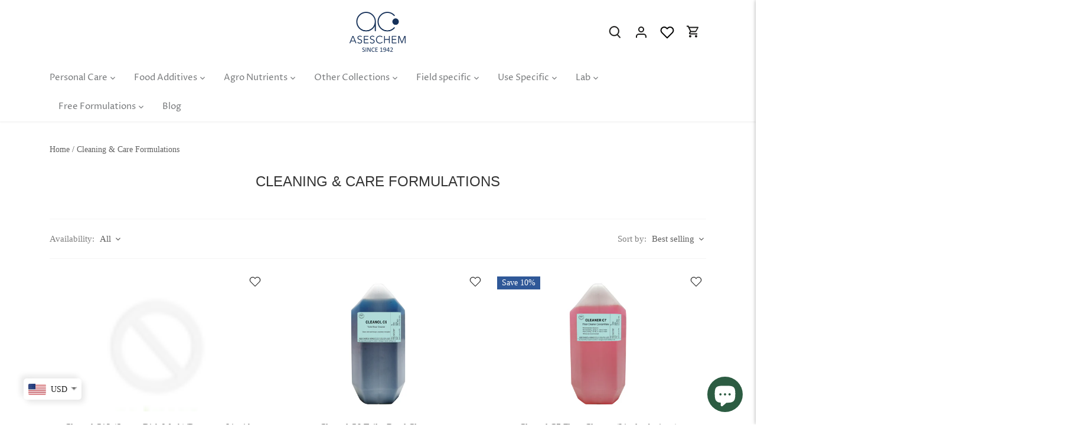

--- FILE ---
content_type: text/html; charset=utf-8
request_url: https://ases.in/collections/cleaning-formulations
body_size: 55873
content:
<!doctype html>
<html class="no-js" lang="en">
  <head>
<script src='https://d24sh1msnqkirc.cloudfront.net/shopflo.bundle.js' async></script>

    <!-- Canopy 5.1.1 -->

    <meta charset="utf-8" />
<meta name="viewport" content="width=device-width,initial-scale=1.0" />
<meta http-equiv="X-UA-Compatible" content="IE=edge">

<link rel="preconnect" href="https://cdn.shopify.com" crossorigin>
<link rel="preconnect" href="https://fonts.shopify.com" crossorigin>
<link rel="preconnect" href="https://monorail-edge.shopifysvc.com"><link rel="preload" as="font" href="//ases.in/cdn/fonts/proza_libre/prozalibre_n4.f0507b32b728d57643b7359f19cd41165a2ba3ad.woff2" type="font/woff2" crossorigin><link rel="preload" as="font" href="//ases.in/cdn/fonts/tenor_sans/tenorsans_n4.966071a72c28462a9256039d3e3dc5b0cf314f65.woff2" type="font/woff2" crossorigin><link rel="preload" href="//ases.in/cdn/shop/t/61/assets/vendor.min.js?v=137803223016851922661758059416" as="script">
<link rel="preload" href="//ases.in/cdn/shop/t/61/assets/theme.js?v=124229830197467277571758288827" as="script"><link rel="canonical" href="https://ases.in/collections/cleaning-formulations" /><link rel="icon" href="//ases.in/cdn/shop/files/fotor_2023-5-18_12_17_2_2.png?crop=center&height=48&v=1684392730&width=48" type="image/png"><meta name="description" content="Achieve effective cleaning with Ases cleaning formulations. We provide top-notch cleaning chemicals for various industries. 🧽Cleaning &amp; Care Formulations 🧽Buy cleaning and care formulations 🧽Effective cleaning and care product ingredients 🧽Custom cleaning and care solutions 🧽Effective Cleaning &amp; Care Formulations">

    <meta name="theme-color" content="#2f5898">

    <title>
      Shop Cleaning &amp; Care Formulations | Buy Cleaning Formulations | Ases
      
      
       &ndash; aseschem
    </title>

    <meta property="og:site_name" content="aseschem">
<meta property="og:url" content="https://ases.in/collections/cleaning-formulations">
<meta property="og:title" content="Shop Cleaning &amp; Care Formulations | Buy Cleaning Formulations | Ases">
<meta property="og:type" content="product.group">
<meta property="og:description" content="Achieve effective cleaning with Ases cleaning formulations. We provide top-notch cleaning chemicals for various industries. 🧽Cleaning &amp; Care Formulations 🧽Buy cleaning and care formulations 🧽Effective cleaning and care product ingredients 🧽Custom cleaning and care solutions 🧽Effective Cleaning &amp; Care Formulations"><meta property="og:image" content="http://ases.in/cdn/shop/collections/CleanerC75L_1_1200x1200.jpg?v=1686137991">
  <meta property="og:image:secure_url" content="https://ases.in/cdn/shop/collections/CleanerC75L_1_1200x1200.jpg?v=1686137991">
  <meta property="og:image:width" content="1200">
  <meta property="og:image:height" content="1200"><meta name="twitter:card" content="summary_large_image">
<meta name="twitter:title" content="Shop Cleaning &amp; Care Formulations | Buy Cleaning Formulations | Ases">
<meta name="twitter:description" content="Achieve effective cleaning with Ases cleaning formulations. We provide top-notch cleaning chemicals for various industries. 🧽Cleaning &amp; Care Formulations 🧽Buy cleaning and care formulations 🧽Effective cleaning and care product ingredients 🧽Custom cleaning and care solutions 🧽Effective Cleaning &amp; Care Formulations">

<style>
      
      
      
      
      
      
      @font-face {
  font-family: "Tenor Sans";
  font-weight: 400;
  font-style: normal;
  font-display: fallback;
  src: url("//ases.in/cdn/fonts/tenor_sans/tenorsans_n4.966071a72c28462a9256039d3e3dc5b0cf314f65.woff2") format("woff2"),
       url("//ases.in/cdn/fonts/tenor_sans/tenorsans_n4.2282841d948f9649ba5c3cad6ea46df268141820.woff") format("woff");
}

      @font-face {
  font-family: "Proza Libre";
  font-weight: 400;
  font-style: normal;
  font-display: fallback;
  src: url("//ases.in/cdn/fonts/proza_libre/prozalibre_n4.f0507b32b728d57643b7359f19cd41165a2ba3ad.woff2") format("woff2"),
       url("//ases.in/cdn/fonts/proza_libre/prozalibre_n4.11ea93e06205ad0e376283cb5b58368f304c1fe5.woff") format("woff");
}

      @font-face {
  font-family: "Proza Libre";
  font-weight: 600;
  font-style: normal;
  font-display: fallback;
  src: url("//ases.in/cdn/fonts/proza_libre/prozalibre_n6.005eedda2d9306b0bc2b562e7654d45b73d20f1d.woff2") format("woff2"),
       url("//ases.in/cdn/fonts/proza_libre/prozalibre_n6.a6f1b0f75559b158e635f088b180d6f23fd82c9a.woff") format("woff");
}

    </style>

    <link href="//ases.in/cdn/shop/t/61/assets/styles.css?v=133270054523958367891761835953" rel="stylesheet" type="text/css" media="all" />

    <script>
      document.documentElement.className = document.documentElement.className.replace('no-js', 'js');
      window.theme = window.theme || {};
      
      theme.money_format_with_code_preference = "\u003cspan class=money\u003eRs. {{amount}}\u003c\/span\u003e";
      
      theme.money_format = "\u003cspan class=money\u003eRs. {{amount}}\u003c\/span\u003e";
      theme.customerIsLoggedIn = false;

      
        theme.shippingCalcMoneyFormat = "\u003cspan class=money\u003eRs. {{amount}}\u003c\/span\u003e";
      

      theme.strings = {
        previous: "Previous",
        next: "Next",
        close: "Close",
        addressError: "Error looking up that address",
        addressNoResults: "No results for that address",
        addressQueryLimit: "You have exceeded the Google API usage limit. Consider upgrading to a \u003ca href=\"https:\/\/developers.google.com\/maps\/premium\/usage-limits\"\u003ePremium Plan\u003c\/a\u003e.",
        authError: "There was a problem authenticating your Google Maps API Key.",
        shippingCalcSubmitButton: "Calculate shipping",
        shippingCalcSubmitButtonDisabled: "Calculating...",
        infiniteScrollCollectionLoading: "Just a second....",
        infiniteScrollCollectionFinishedMsg : "No more items",
        infiniteScrollBlogLoading: "Loading more articles...",
        infiniteScrollBlogFinishedMsg : "No more articles",
        blogsShowTags: "Show tags",
        priceNonExistent: "Unavailable",
        buttonDefault: "Add to cart",
        buttonNoStock: "Out of stock",
        buttonNoVariant: "Unavailable",
        unitPriceSeparator: " \/ ",
        onlyXLeft: "[[ quantity ]] in stock",
        productAddingToCart: "Adding",
        productAddedToCart: "Added",
        quickbuyAdded: "Added to cart",
        cartSummary: "View cart",
        cartContinue: "Continue shopping",
        colorBoxPrevious: "Previous",
        colorBoxNext: "Next",
        colorBoxClose: "Close",
        imageSlider: "Image slider",
        confirmEmptyCart: "Are you sure you want to empty your cart?",
        inYourCart: "In your cart",
        removeFromCart: "Remove from cart",
        clearAll: "Clear all",
        layout_live_search_see_all: "See all results",
        general_quick_search_pages: "Pages",
        general_quick_search_no_results: "Sorry, we couldn\u0026#39;t find any results",
        products_labels_sold_out: "Sold Out",
        products_labels_sale: "Sale",
        maximumQuantity: "You can only have [quantity] in your cart",
        fullDetails: "Full details",
        cartConfirmRemove: "Are you sure you want to remove this item?"
      };

      theme.routes = {
        root_url: '/',
        account_url: '/account',
        account_login_url: '/account/login',
        account_logout_url: '/account/logout',
        account_recover_url: '/account/recover',
        account_register_url: '/account/register',
        account_addresses_url: '/account/addresses',
        collections_url: '/collections',
        all_products_collection_url: '/collections/all',
        search_url: '/search',
        cart_url: '/cart',
        cart_add_url: '/cart/add',
        cart_change_url: '/cart/change',
        cart_clear_url: '/cart/clear'
      };

      theme.scripts = {
        masonry: "\/\/ases.in\/cdn\/shop\/t\/61\/assets\/masonry.v3.2.2.min.js?v=35330930116813290231758059416",
        jqueryInfiniteScroll: "\/\/ases.in\/cdn\/shop\/t\/61\/assets\/jquery.infinitescroll.2.1.0.min.js?v=12654699346475808781758059416",
        underscore: "\/\/cdnjs.cloudflare.com\/ajax\/libs\/underscore.js\/1.6.0\/underscore-min.js",
        shopifyCommon: "\/\/ases.in\/cdn\/shopifycloud\/storefront\/assets\/themes_support\/shopify_common-5f594365.js",
        jqueryCart: "\/\/ases.in\/cdn\/shop\/t\/61\/assets\/shipping-calculator.v1.0.min.js?v=54722302898366399871758059416"
      };

      theme.settings = {
        cartType: "drawer-dynamic",
        openCartDrawerOnMob: true,
        quickBuyType: "hover",
        superscriptDecimals: false,
        currencyCodeEnabled: false
      }
    </script><script>window.performance && window.performance.mark && window.performance.mark('shopify.content_for_header.start');</script><meta name="google-site-verification" content="mYEVUijANEBhYfdJ6YYkRQzIYutcLwF25WSc4yLyfqE">
<meta name="facebook-domain-verification" content="aztodbh42vv563ymcwzk46mkvpjvny">
<meta name="facebook-domain-verification" content="2eptwsobnop7ky0dl9d0kq7my2iwp5">
<meta id="shopify-digital-wallet" name="shopify-digital-wallet" content="/45225377959/digital_wallets/dialog">
<meta id="in-context-paypal-metadata" data-shop-id="45225377959" data-venmo-supported="false" data-environment="production" data-locale="en_US" data-paypal-v4="true" data-currency="INR">
<link rel="alternate" type="application/atom+xml" title="Feed" href="/collections/cleaning-formulations.atom" />
<link rel="alternate" type="application/json+oembed" href="https://ases.in/collections/cleaning-formulations.oembed">
<script async="async" src="/checkouts/internal/preloads.js?locale=en-IN"></script>
<script id="shopify-features" type="application/json">{"accessToken":"520f754dbfb25a41b1d2bb35fde91eed","betas":["rich-media-storefront-analytics"],"domain":"ases.in","predictiveSearch":true,"shopId":45225377959,"locale":"en"}</script>
<script>var Shopify = Shopify || {};
Shopify.shop = "aseschem.myshopify.com";
Shopify.locale = "en";
Shopify.currency = {"active":"INR","rate":"1.0"};
Shopify.country = "IN";
Shopify.theme = {"name":"Copy of MRP + Slash Swatches","id":143875801282,"schema_name":"Canopy","schema_version":"5.1.1","theme_store_id":null,"role":"main"};
Shopify.theme.handle = "null";
Shopify.theme.style = {"id":null,"handle":null};
Shopify.cdnHost = "ases.in/cdn";
Shopify.routes = Shopify.routes || {};
Shopify.routes.root = "/";</script>
<script type="module">!function(o){(o.Shopify=o.Shopify||{}).modules=!0}(window);</script>
<script>!function(o){function n(){var o=[];function n(){o.push(Array.prototype.slice.apply(arguments))}return n.q=o,n}var t=o.Shopify=o.Shopify||{};t.loadFeatures=n(),t.autoloadFeatures=n()}(window);</script>
<script id="shop-js-analytics" type="application/json">{"pageType":"collection"}</script>
<script defer="defer" async type="module" src="//ases.in/cdn/shopifycloud/shop-js/modules/v2/client.init-shop-cart-sync_BT-GjEfc.en.esm.js"></script>
<script defer="defer" async type="module" src="//ases.in/cdn/shopifycloud/shop-js/modules/v2/chunk.common_D58fp_Oc.esm.js"></script>
<script defer="defer" async type="module" src="//ases.in/cdn/shopifycloud/shop-js/modules/v2/chunk.modal_xMitdFEc.esm.js"></script>
<script type="module">
  await import("//ases.in/cdn/shopifycloud/shop-js/modules/v2/client.init-shop-cart-sync_BT-GjEfc.en.esm.js");
await import("//ases.in/cdn/shopifycloud/shop-js/modules/v2/chunk.common_D58fp_Oc.esm.js");
await import("//ases.in/cdn/shopifycloud/shop-js/modules/v2/chunk.modal_xMitdFEc.esm.js");

  window.Shopify.SignInWithShop?.initShopCartSync?.({"fedCMEnabled":true,"windoidEnabled":true});

</script>
<script>(function() {
  var isLoaded = false;
  function asyncLoad() {
    if (isLoaded) return;
    isLoaded = true;
    var urls = ["https:\/\/cdn.enlistly.com\/trail\/aseschem.myshopify.com-47103fe08385ef3cc50be9ae94b1b845.js?shop=aseschem.myshopify.com","https:\/\/ases.in\/apps\/buckscc\/sdk.min.js?shop=aseschem.myshopify.com","\/\/searchserverapi.com\/widgets\/shopify\/init.js?a=0B7C9N9u3h\u0026shop=aseschem.myshopify.com","https:\/\/sr-cdn.shiprocket.in\/sr-promise\/static\/uc.js?channel_id=4\u0026sr_company_id=279928\u0026shop=aseschem.myshopify.com"];
    for (var i = 0; i < urls.length; i++) {
      var s = document.createElement('script');
      s.type = 'text/javascript';
      s.async = true;
      s.src = urls[i];
      var x = document.getElementsByTagName('script')[0];
      x.parentNode.insertBefore(s, x);
    }
  };
  if(window.attachEvent) {
    window.attachEvent('onload', asyncLoad);
  } else {
    window.addEventListener('load', asyncLoad, false);
  }
})();</script>
<script id="__st">var __st={"a":45225377959,"offset":19800,"reqid":"3b810e0b-99b9-459e-8acf-f597b28323a4-1769471872","pageurl":"ases.in\/collections\/cleaning-formulations","u":"60f47aad5222","p":"collection","rtyp":"collection","rid":266040082626};</script>
<script>window.ShopifyPaypalV4VisibilityTracking = true;</script>
<script id="captcha-bootstrap">!function(){'use strict';const t='contact',e='account',n='new_comment',o=[[t,t],['blogs',n],['comments',n],[t,'customer']],c=[[e,'customer_login'],[e,'guest_login'],[e,'recover_customer_password'],[e,'create_customer']],r=t=>t.map((([t,e])=>`form[action*='/${t}']:not([data-nocaptcha='true']) input[name='form_type'][value='${e}']`)).join(','),a=t=>()=>t?[...document.querySelectorAll(t)].map((t=>t.form)):[];function s(){const t=[...o],e=r(t);return a(e)}const i='password',u='form_key',d=['recaptcha-v3-token','g-recaptcha-response','h-captcha-response',i],f=()=>{try{return window.sessionStorage}catch{return}},m='__shopify_v',_=t=>t.elements[u];function p(t,e,n=!1){try{const o=window.sessionStorage,c=JSON.parse(o.getItem(e)),{data:r}=function(t){const{data:e,action:n}=t;return t[m]||n?{data:e,action:n}:{data:t,action:n}}(c);for(const[e,n]of Object.entries(r))t.elements[e]&&(t.elements[e].value=n);n&&o.removeItem(e)}catch(o){console.error('form repopulation failed',{error:o})}}const l='form_type',E='cptcha';function T(t){t.dataset[E]=!0}const w=window,h=w.document,L='Shopify',v='ce_forms',y='captcha';let A=!1;((t,e)=>{const n=(g='f06e6c50-85a8-45c8-87d0-21a2b65856fe',I='https://cdn.shopify.com/shopifycloud/storefront-forms-hcaptcha/ce_storefront_forms_captcha_hcaptcha.v1.5.2.iife.js',D={infoText:'Protected by hCaptcha',privacyText:'Privacy',termsText:'Terms'},(t,e,n)=>{const o=w[L][v],c=o.bindForm;if(c)return c(t,g,e,D).then(n);var r;o.q.push([[t,g,e,D],n]),r=I,A||(h.body.append(Object.assign(h.createElement('script'),{id:'captcha-provider',async:!0,src:r})),A=!0)});var g,I,D;w[L]=w[L]||{},w[L][v]=w[L][v]||{},w[L][v].q=[],w[L][y]=w[L][y]||{},w[L][y].protect=function(t,e){n(t,void 0,e),T(t)},Object.freeze(w[L][y]),function(t,e,n,w,h,L){const[v,y,A,g]=function(t,e,n){const i=e?o:[],u=t?c:[],d=[...i,...u],f=r(d),m=r(i),_=r(d.filter((([t,e])=>n.includes(e))));return[a(f),a(m),a(_),s()]}(w,h,L),I=t=>{const e=t.target;return e instanceof HTMLFormElement?e:e&&e.form},D=t=>v().includes(t);t.addEventListener('submit',(t=>{const e=I(t);if(!e)return;const n=D(e)&&!e.dataset.hcaptchaBound&&!e.dataset.recaptchaBound,o=_(e),c=g().includes(e)&&(!o||!o.value);(n||c)&&t.preventDefault(),c&&!n&&(function(t){try{if(!f())return;!function(t){const e=f();if(!e)return;const n=_(t);if(!n)return;const o=n.value;o&&e.removeItem(o)}(t);const e=Array.from(Array(32),(()=>Math.random().toString(36)[2])).join('');!function(t,e){_(t)||t.append(Object.assign(document.createElement('input'),{type:'hidden',name:u})),t.elements[u].value=e}(t,e),function(t,e){const n=f();if(!n)return;const o=[...t.querySelectorAll(`input[type='${i}']`)].map((({name:t})=>t)),c=[...d,...o],r={};for(const[a,s]of new FormData(t).entries())c.includes(a)||(r[a]=s);n.setItem(e,JSON.stringify({[m]:1,action:t.action,data:r}))}(t,e)}catch(e){console.error('failed to persist form',e)}}(e),e.submit())}));const S=(t,e)=>{t&&!t.dataset[E]&&(n(t,e.some((e=>e===t))),T(t))};for(const o of['focusin','change'])t.addEventListener(o,(t=>{const e=I(t);D(e)&&S(e,y())}));const B=e.get('form_key'),M=e.get(l),P=B&&M;t.addEventListener('DOMContentLoaded',(()=>{const t=y();if(P)for(const e of t)e.elements[l].value===M&&p(e,B);[...new Set([...A(),...v().filter((t=>'true'===t.dataset.shopifyCaptcha))])].forEach((e=>S(e,t)))}))}(h,new URLSearchParams(w.location.search),n,t,e,['guest_login'])})(!0,!0)}();</script>
<script integrity="sha256-4kQ18oKyAcykRKYeNunJcIwy7WH5gtpwJnB7kiuLZ1E=" data-source-attribution="shopify.loadfeatures" defer="defer" src="//ases.in/cdn/shopifycloud/storefront/assets/storefront/load_feature-a0a9edcb.js" crossorigin="anonymous"></script>
<script data-source-attribution="shopify.dynamic_checkout.dynamic.init">var Shopify=Shopify||{};Shopify.PaymentButton=Shopify.PaymentButton||{isStorefrontPortableWallets:!0,init:function(){window.Shopify.PaymentButton.init=function(){};var t=document.createElement("script");t.src="https://ases.in/cdn/shopifycloud/portable-wallets/latest/portable-wallets.en.js",t.type="module",document.head.appendChild(t)}};
</script>
<script data-source-attribution="shopify.dynamic_checkout.buyer_consent">
  function portableWalletsHideBuyerConsent(e){var t=document.getElementById("shopify-buyer-consent"),n=document.getElementById("shopify-subscription-policy-button");t&&n&&(t.classList.add("hidden"),t.setAttribute("aria-hidden","true"),n.removeEventListener("click",e))}function portableWalletsShowBuyerConsent(e){var t=document.getElementById("shopify-buyer-consent"),n=document.getElementById("shopify-subscription-policy-button");t&&n&&(t.classList.remove("hidden"),t.removeAttribute("aria-hidden"),n.addEventListener("click",e))}window.Shopify?.PaymentButton&&(window.Shopify.PaymentButton.hideBuyerConsent=portableWalletsHideBuyerConsent,window.Shopify.PaymentButton.showBuyerConsent=portableWalletsShowBuyerConsent);
</script>
<script data-source-attribution="shopify.dynamic_checkout.cart.bootstrap">document.addEventListener("DOMContentLoaded",(function(){function t(){return document.querySelector("shopify-accelerated-checkout-cart, shopify-accelerated-checkout")}if(t())Shopify.PaymentButton.init();else{new MutationObserver((function(e,n){t()&&(Shopify.PaymentButton.init(),n.disconnect())})).observe(document.body,{childList:!0,subtree:!0})}}));
</script>

<script>window.performance && window.performance.mark && window.performance.mark('shopify.content_for_header.end');</script>
    <script src="https://ajax.googleapis.com/ajax/libs/jquery/3.6.4/jquery.min.js"></script><style>
#collectionDescription.collapsed {
  max-height: 4.5em; /* ~5 lines */
  overflow: hidden;
  position: relative;
}

#collectionDescription.collapsed::after {
  content: "";
  position: absolute;
  bottom: 0;
  left: 0;
  right: 0;
  height: 1.5em;
  background: linear-gradient(to bottom, transparent, #fff);
}

.read-more-btn {
  background: #000;
  color: #fff;
  padding: 10px 20px;
  border: none;
  cursor: pointer;
  border-radius: 5px;
  margin-top: 15px;
}
</style>

  <!-- BEGIN app block: shopify://apps/judge-me-reviews/blocks/judgeme_core/61ccd3b1-a9f2-4160-9fe9-4fec8413e5d8 --><!-- Start of Judge.me Core -->






<link rel="dns-prefetch" href="https://cdnwidget.judge.me">
<link rel="dns-prefetch" href="https://cdn.judge.me">
<link rel="dns-prefetch" href="https://cdn1.judge.me">
<link rel="dns-prefetch" href="https://api.judge.me">

<script data-cfasync='false' class='jdgm-settings-script'>window.jdgmSettings={"pagination":5,"disable_web_reviews":false,"badge_no_review_text":"No reviews","badge_n_reviews_text":"{{ n }} review/reviews","badge_star_color":"#4c678b","hide_badge_preview_if_no_reviews":true,"badge_hide_text":false,"enforce_center_preview_badge":false,"widget_title":"Customer Reviews","widget_open_form_text":"Write a review","widget_close_form_text":"Cancel review","widget_refresh_page_text":"Refresh page","widget_summary_text":"Based on {{ number_of_reviews }} review/reviews","widget_no_review_text":"Be the first to write a review","widget_name_field_text":"Display name","widget_verified_name_field_text":"Verified Name (public)","widget_name_placeholder_text":"Display name","widget_required_field_error_text":"This field is required.","widget_email_field_text":"Email address","widget_verified_email_field_text":"Verified Email (private, can not be edited)","widget_email_placeholder_text":"Your email address","widget_email_field_error_text":"Please enter a valid email address.","widget_rating_field_text":"Rating","widget_review_title_field_text":"Review Title","widget_review_title_placeholder_text":"Give your review a title","widget_review_body_field_text":"Review content","widget_review_body_placeholder_text":"Start writing here...","widget_pictures_field_text":"Picture/Video (optional)","widget_submit_review_text":"Submit Review","widget_submit_verified_review_text":"Submit Verified Review","widget_submit_success_msg_with_auto_publish":"Thank you! Please refresh the page in a few moments to see your review. You can remove or edit your review by logging into \u003ca href='https://judge.me/login' target='_blank' rel='nofollow noopener'\u003eJudge.me\u003c/a\u003e","widget_submit_success_msg_no_auto_publish":"Thank you! Your review will be published as soon as it is approved by the shop admin. You can remove or edit your review by logging into \u003ca href='https://judge.me/login' target='_blank' rel='nofollow noopener'\u003eJudge.me\u003c/a\u003e","widget_show_default_reviews_out_of_total_text":"Showing {{ n_reviews_shown }} out of {{ n_reviews }} reviews.","widget_show_all_link_text":"Show all","widget_show_less_link_text":"Show less","widget_author_said_text":"{{ reviewer_name }} said:","widget_days_text":"{{ n }} days ago","widget_weeks_text":"{{ n }} week/weeks ago","widget_months_text":"{{ n }} month/months ago","widget_years_text":"{{ n }} year/years ago","widget_yesterday_text":"Yesterday","widget_today_text":"Today","widget_replied_text":"\u003e\u003e {{ shop_name }} replied:","widget_read_more_text":"Read more","widget_reviewer_name_as_initial":"","widget_rating_filter_color":"#fbcd0a","widget_rating_filter_see_all_text":"See all reviews","widget_sorting_most_recent_text":"Most Recent","widget_sorting_highest_rating_text":"Highest Rating","widget_sorting_lowest_rating_text":"Lowest Rating","widget_sorting_with_pictures_text":"Only Pictures","widget_sorting_most_helpful_text":"Most Helpful","widget_open_question_form_text":"Ask a question","widget_reviews_subtab_text":"Reviews","widget_questions_subtab_text":"Questions","widget_question_label_text":"Question","widget_answer_label_text":"Answer","widget_question_placeholder_text":"Write your question here","widget_submit_question_text":"Submit Question","widget_question_submit_success_text":"Thank you for your question! We will notify you once it gets answered.","widget_star_color":"#4c678b","verified_badge_text":"Verified","verified_badge_bg_color":"","verified_badge_text_color":"","verified_badge_placement":"left-of-reviewer-name","widget_review_max_height":"","widget_hide_border":false,"widget_social_share":false,"widget_thumb":false,"widget_review_location_show":false,"widget_location_format":"","all_reviews_include_out_of_store_products":true,"all_reviews_out_of_store_text":"(out of store)","all_reviews_pagination":100,"all_reviews_product_name_prefix_text":"about","enable_review_pictures":false,"enable_question_anwser":false,"widget_theme":"default","review_date_format":"mm/dd/yyyy","default_sort_method":"most-recent","widget_product_reviews_subtab_text":"Product Reviews","widget_shop_reviews_subtab_text":"Shop Reviews","widget_other_products_reviews_text":"Reviews for other products","widget_store_reviews_subtab_text":"Store reviews","widget_no_store_reviews_text":"This store hasn't received any reviews yet","widget_web_restriction_product_reviews_text":"This product hasn't received any reviews yet","widget_no_items_text":"No items found","widget_show_more_text":"Show more","widget_write_a_store_review_text":"Write a Store Review","widget_other_languages_heading":"Reviews in Other Languages","widget_translate_review_text":"Translate review to {{ language }}","widget_translating_review_text":"Translating...","widget_show_original_translation_text":"Show original ({{ language }})","widget_translate_review_failed_text":"Review couldn't be translated.","widget_translate_review_retry_text":"Retry","widget_translate_review_try_again_later_text":"Try again later","show_product_url_for_grouped_product":false,"widget_sorting_pictures_first_text":"Pictures First","show_pictures_on_all_rev_page_mobile":false,"show_pictures_on_all_rev_page_desktop":false,"floating_tab_hide_mobile_install_preference":false,"floating_tab_button_name":"★ Reviews","floating_tab_title":"Let customers speak for us","floating_tab_button_color":"","floating_tab_button_background_color":"","floating_tab_url":"","floating_tab_url_enabled":false,"floating_tab_tab_style":"text","all_reviews_text_badge_text":"Customers rate us {{ shop.metafields.judgeme.all_reviews_rating | round: 1 }}/5 based on {{ shop.metafields.judgeme.all_reviews_count }} reviews.","all_reviews_text_badge_text_branded_style":"{{ shop.metafields.judgeme.all_reviews_rating | round: 1 }} out of 5 stars based on {{ shop.metafields.judgeme.all_reviews_count }} reviews","is_all_reviews_text_badge_a_link":false,"show_stars_for_all_reviews_text_badge":false,"all_reviews_text_badge_url":"","all_reviews_text_style":"text","all_reviews_text_color_style":"judgeme_brand_color","all_reviews_text_color":"#108474","all_reviews_text_show_jm_brand":true,"featured_carousel_show_header":true,"featured_carousel_title":"Customer Reviews","testimonials_carousel_title":"Customers are saying","videos_carousel_title":"Real customer stories","cards_carousel_title":"Customers are saying","featured_carousel_count_text":"from {{ n }} reviews","featured_carousel_add_link_to_all_reviews_page":false,"featured_carousel_url":"","featured_carousel_show_images":true,"featured_carousel_autoslide_interval":4,"featured_carousel_arrows_on_the_sides":true,"featured_carousel_height":300,"featured_carousel_width":100,"featured_carousel_image_size":0,"featured_carousel_image_height":250,"featured_carousel_arrow_color":"#4c678b","verified_count_badge_style":"vintage","verified_count_badge_orientation":"horizontal","verified_count_badge_color_style":"judgeme_brand_color","verified_count_badge_color":"#108474","is_verified_count_badge_a_link":false,"verified_count_badge_url":"","verified_count_badge_show_jm_brand":true,"widget_rating_preset_default":5,"widget_first_sub_tab":"product-reviews","widget_show_histogram":true,"widget_histogram_use_custom_color":false,"widget_pagination_use_custom_color":false,"widget_star_use_custom_color":true,"widget_verified_badge_use_custom_color":false,"widget_write_review_use_custom_color":false,"picture_reminder_submit_button":"Upload Pictures","enable_review_videos":false,"mute_video_by_default":false,"widget_sorting_videos_first_text":"Videos First","widget_review_pending_text":"Pending","featured_carousel_items_for_large_screen":3,"social_share_options_order":"Facebook,Twitter","remove_microdata_snippet":true,"disable_json_ld":false,"enable_json_ld_products":false,"preview_badge_show_question_text":false,"preview_badge_no_question_text":"No questions","preview_badge_n_question_text":"{{ number_of_questions }} question/questions","qa_badge_show_icon":false,"qa_badge_position":"same-row","remove_judgeme_branding":false,"widget_add_search_bar":false,"widget_search_bar_placeholder":"Search","widget_sorting_verified_only_text":"Verified only","featured_carousel_theme":"compact","featured_carousel_show_rating":true,"featured_carousel_show_title":true,"featured_carousel_show_body":true,"featured_carousel_show_date":false,"featured_carousel_show_reviewer":true,"featured_carousel_show_product":false,"featured_carousel_header_background_color":"#108474","featured_carousel_header_text_color":"#ffffff","featured_carousel_name_product_separator":"reviewed","featured_carousel_full_star_background":"#2f5898","featured_carousel_empty_star_background":"#dadada","featured_carousel_vertical_theme_background":"#f9fafb","featured_carousel_verified_badge_enable":false,"featured_carousel_verified_badge_color":"#4c678b","featured_carousel_border_style":"round","featured_carousel_review_line_length_limit":3,"featured_carousel_more_reviews_button_text":"Read more reviews","featured_carousel_view_product_button_text":"View product","all_reviews_page_load_reviews_on":"scroll","all_reviews_page_load_more_text":"Load More Reviews","disable_fb_tab_reviews":false,"enable_ajax_cdn_cache":false,"widget_public_name_text":"displayed publicly like","default_reviewer_name":"John Smith","default_reviewer_name_has_non_latin":true,"widget_reviewer_anonymous":"Anonymous","medals_widget_title":"Judge.me Review Medals","medals_widget_background_color":"#f9fafb","medals_widget_position":"footer_all_pages","medals_widget_border_color":"#f9fafb","medals_widget_verified_text_position":"left","medals_widget_use_monochromatic_version":false,"medals_widget_elements_color":"#108474","show_reviewer_avatar":true,"widget_invalid_yt_video_url_error_text":"Not a YouTube video URL","widget_max_length_field_error_text":"Please enter no more than {0} characters.","widget_show_country_flag":false,"widget_show_collected_via_shop_app":true,"widget_verified_by_shop_badge_style":"light","widget_verified_by_shop_text":"Verified by Shop","widget_show_photo_gallery":false,"widget_load_with_code_splitting":true,"widget_ugc_install_preference":false,"widget_ugc_title":"Made by us, Shared by you","widget_ugc_subtitle":"Tag us to see your picture featured in our page","widget_ugc_arrows_color":"#ffffff","widget_ugc_primary_button_text":"Buy Now","widget_ugc_primary_button_background_color":"#108474","widget_ugc_primary_button_text_color":"#ffffff","widget_ugc_primary_button_border_width":"0","widget_ugc_primary_button_border_style":"none","widget_ugc_primary_button_border_color":"#108474","widget_ugc_primary_button_border_radius":"25","widget_ugc_secondary_button_text":"Load More","widget_ugc_secondary_button_background_color":"#ffffff","widget_ugc_secondary_button_text_color":"#108474","widget_ugc_secondary_button_border_width":"2","widget_ugc_secondary_button_border_style":"solid","widget_ugc_secondary_button_border_color":"#108474","widget_ugc_secondary_button_border_radius":"25","widget_ugc_reviews_button_text":"View Reviews","widget_ugc_reviews_button_background_color":"#ffffff","widget_ugc_reviews_button_text_color":"#108474","widget_ugc_reviews_button_border_width":"2","widget_ugc_reviews_button_border_style":"solid","widget_ugc_reviews_button_border_color":"#108474","widget_ugc_reviews_button_border_radius":"25","widget_ugc_reviews_button_link_to":"judgeme-reviews-page","widget_ugc_show_post_date":true,"widget_ugc_max_width":"800","widget_rating_metafield_value_type":true,"widget_primary_color":"#108474","widget_enable_secondary_color":false,"widget_secondary_color":"#edf5f5","widget_summary_average_rating_text":"{{ average_rating }} out of 5","widget_media_grid_title":"Customer photos \u0026 videos","widget_media_grid_see_more_text":"See more","widget_round_style":false,"widget_show_product_medals":true,"widget_verified_by_judgeme_text":"Verified by Judge.me","widget_show_store_medals":true,"widget_verified_by_judgeme_text_in_store_medals":"Verified by Judge.me","widget_media_field_exceed_quantity_message":"Sorry, we can only accept {{ max_media }} for one review.","widget_media_field_exceed_limit_message":"{{ file_name }} is too large, please select a {{ media_type }} less than {{ size_limit }}MB.","widget_review_submitted_text":"Review Submitted!","widget_question_submitted_text":"Question Submitted!","widget_close_form_text_question":"Cancel","widget_write_your_answer_here_text":"Write your answer here","widget_enabled_branded_link":true,"widget_show_collected_by_judgeme":false,"widget_reviewer_name_color":"","widget_write_review_text_color":"","widget_write_review_bg_color":"","widget_collected_by_judgeme_text":"collected by Judge.me","widget_pagination_type":"standard","widget_load_more_text":"Load More","widget_load_more_color":"#108474","widget_full_review_text":"Full Review","widget_read_more_reviews_text":"Read More Reviews","widget_read_questions_text":"Read Questions","widget_questions_and_answers_text":"Questions \u0026 Answers","widget_verified_by_text":"Verified by","widget_verified_text":"Verified","widget_number_of_reviews_text":"{{ number_of_reviews }} reviews","widget_back_button_text":"Back","widget_next_button_text":"Next","widget_custom_forms_filter_button":"Filters","custom_forms_style":"vertical","widget_show_review_information":false,"how_reviews_are_collected":"How reviews are collected?","widget_show_review_keywords":false,"widget_gdpr_statement":"How we use your data: We'll only contact you about the review you left, and only if necessary. By submitting your review, you agree to Judge.me's \u003ca href='https://judge.me/terms' target='_blank' rel='nofollow noopener'\u003eterms\u003c/a\u003e, \u003ca href='https://judge.me/privacy' target='_blank' rel='nofollow noopener'\u003eprivacy\u003c/a\u003e and \u003ca href='https://judge.me/content-policy' target='_blank' rel='nofollow noopener'\u003econtent\u003c/a\u003e policies.","widget_multilingual_sorting_enabled":false,"widget_translate_review_content_enabled":false,"widget_translate_review_content_method":"manual","popup_widget_review_selection":"automatically_with_pictures","popup_widget_round_border_style":true,"popup_widget_show_title":true,"popup_widget_show_body":true,"popup_widget_show_reviewer":false,"popup_widget_show_product":true,"popup_widget_show_pictures":true,"popup_widget_use_review_picture":true,"popup_widget_show_on_home_page":true,"popup_widget_show_on_product_page":true,"popup_widget_show_on_collection_page":true,"popup_widget_show_on_cart_page":true,"popup_widget_position":"bottom_left","popup_widget_first_review_delay":5,"popup_widget_duration":5,"popup_widget_interval":5,"popup_widget_review_count":5,"popup_widget_hide_on_mobile":true,"review_snippet_widget_round_border_style":true,"review_snippet_widget_card_color":"#FFFFFF","review_snippet_widget_slider_arrows_background_color":"#FFFFFF","review_snippet_widget_slider_arrows_color":"#000000","review_snippet_widget_star_color":"#108474","show_product_variant":false,"all_reviews_product_variant_label_text":"Variant: ","widget_show_verified_branding":false,"widget_ai_summary_title":"Customers say","widget_ai_summary_disclaimer":"AI-powered review summary based on recent customer reviews","widget_show_ai_summary":false,"widget_show_ai_summary_bg":false,"widget_show_review_title_input":true,"redirect_reviewers_invited_via_email":"review_widget","request_store_review_after_product_review":false,"request_review_other_products_in_order":false,"review_form_color_scheme":"default","review_form_corner_style":"square","review_form_star_color":{},"review_form_text_color":"#333333","review_form_background_color":"#ffffff","review_form_field_background_color":"#fafafa","review_form_button_color":{},"review_form_button_text_color":"#ffffff","review_form_modal_overlay_color":"#000000","review_content_screen_title_text":"How would you rate this product?","review_content_introduction_text":"We would love it if you would share a bit about your experience.","store_review_form_title_text":"How would you rate this store?","store_review_form_introduction_text":"We would love it if you would share a bit about your experience.","show_review_guidance_text":true,"one_star_review_guidance_text":"Poor","five_star_review_guidance_text":"Great","customer_information_screen_title_text":"About you","customer_information_introduction_text":"Please tell us more about you.","custom_questions_screen_title_text":"Your experience in more detail","custom_questions_introduction_text":"Here are a few questions to help us understand more about your experience.","review_submitted_screen_title_text":"Thanks for your review!","review_submitted_screen_thank_you_text":"We are processing it and it will appear on the store soon.","review_submitted_screen_email_verification_text":"Please confirm your email by clicking the link we just sent you. This helps us keep reviews authentic.","review_submitted_request_store_review_text":"Would you like to share your experience of shopping with us?","review_submitted_review_other_products_text":"Would you like to review these products?","store_review_screen_title_text":"Would you like to share your experience of shopping with us?","store_review_introduction_text":"We value your feedback and use it to improve. Please share any thoughts or suggestions you have.","reviewer_media_screen_title_picture_text":"Share a picture","reviewer_media_introduction_picture_text":"Upload a photo to support your review.","reviewer_media_screen_title_video_text":"Share a video","reviewer_media_introduction_video_text":"Upload a video to support your review.","reviewer_media_screen_title_picture_or_video_text":"Share a picture or video","reviewer_media_introduction_picture_or_video_text":"Upload a photo or video to support your review.","reviewer_media_youtube_url_text":"Paste your Youtube URL here","advanced_settings_next_step_button_text":"Next","advanced_settings_close_review_button_text":"Close","modal_write_review_flow":false,"write_review_flow_required_text":"Required","write_review_flow_privacy_message_text":"We respect your privacy.","write_review_flow_anonymous_text":"Post review as anonymous","write_review_flow_visibility_text":"This won't be visible to other customers.","write_review_flow_multiple_selection_help_text":"Select as many as you like","write_review_flow_single_selection_help_text":"Select one option","write_review_flow_required_field_error_text":"This field is required","write_review_flow_invalid_email_error_text":"Please enter a valid email address","write_review_flow_max_length_error_text":"Max. {{ max_length }} characters.","write_review_flow_media_upload_text":"\u003cb\u003eClick to upload\u003c/b\u003e or drag and drop","write_review_flow_gdpr_statement":"We'll only contact you about your review if necessary. By submitting your review, you agree to our \u003ca href='https://judge.me/terms' target='_blank' rel='nofollow noopener'\u003eterms and conditions\u003c/a\u003e and \u003ca href='https://judge.me/privacy' target='_blank' rel='nofollow noopener'\u003eprivacy policy\u003c/a\u003e.","rating_only_reviews_enabled":false,"show_negative_reviews_help_screen":false,"new_review_flow_help_screen_rating_threshold":3,"negative_review_resolution_screen_title_text":"Tell us more","negative_review_resolution_text":"Your experience matters to us. If there were issues with your purchase, we're here to help. Feel free to reach out to us, we'd love the opportunity to make things right.","negative_review_resolution_button_text":"Contact us","negative_review_resolution_proceed_with_review_text":"Leave a review","negative_review_resolution_subject":"Issue with purchase from {{ shop_name }}.{{ order_name }}","preview_badge_collection_page_install_status":false,"widget_review_custom_css":"","preview_badge_custom_css":"","preview_badge_stars_count":"5-stars","featured_carousel_custom_css":"","floating_tab_custom_css":"","all_reviews_widget_custom_css":"","medals_widget_custom_css":"","verified_badge_custom_css":"","all_reviews_text_custom_css":"","transparency_badges_collected_via_store_invite":false,"transparency_badges_from_another_provider":false,"transparency_badges_collected_from_store_visitor":false,"transparency_badges_collected_by_verified_review_provider":false,"transparency_badges_earned_reward":false,"transparency_badges_collected_via_store_invite_text":"Review collected via store invitation","transparency_badges_from_another_provider_text":"Review collected from another provider","transparency_badges_collected_from_store_visitor_text":"Review collected from a store visitor","transparency_badges_written_in_google_text":"Review written in Google","transparency_badges_written_in_etsy_text":"Review written in Etsy","transparency_badges_written_in_shop_app_text":"Review written in Shop App","transparency_badges_earned_reward_text":"Review earned a reward for future purchase","product_review_widget_per_page":10,"widget_store_review_label_text":"Review about the store","checkout_comment_extension_title_on_product_page":"Customer Comments","checkout_comment_extension_num_latest_comment_show":5,"checkout_comment_extension_format":"name_and_timestamp","checkout_comment_customer_name":"last_initial","checkout_comment_comment_notification":true,"preview_badge_collection_page_install_preference":true,"preview_badge_home_page_install_preference":false,"preview_badge_product_page_install_preference":true,"review_widget_install_preference":"","review_carousel_install_preference":true,"floating_reviews_tab_install_preference":"none","verified_reviews_count_badge_install_preference":false,"all_reviews_text_install_preference":false,"review_widget_best_location":true,"judgeme_medals_install_preference":false,"review_widget_revamp_enabled":false,"review_widget_qna_enabled":false,"review_widget_header_theme":"minimal","review_widget_widget_title_enabled":true,"review_widget_header_text_size":"medium","review_widget_header_text_weight":"regular","review_widget_average_rating_style":"compact","review_widget_bar_chart_enabled":true,"review_widget_bar_chart_type":"numbers","review_widget_bar_chart_style":"standard","review_widget_expanded_media_gallery_enabled":false,"review_widget_reviews_section_theme":"standard","review_widget_image_style":"thumbnails","review_widget_review_image_ratio":"square","review_widget_stars_size":"medium","review_widget_verified_badge":"standard_text","review_widget_review_title_text_size":"medium","review_widget_review_text_size":"medium","review_widget_review_text_length":"medium","review_widget_number_of_columns_desktop":3,"review_widget_carousel_transition_speed":5,"review_widget_custom_questions_answers_display":"always","review_widget_button_text_color":"#FFFFFF","review_widget_text_color":"#000000","review_widget_lighter_text_color":"#7B7B7B","review_widget_corner_styling":"soft","review_widget_review_word_singular":"review","review_widget_review_word_plural":"reviews","review_widget_voting_label":"Helpful?","review_widget_shop_reply_label":"Reply from {{ shop_name }}:","review_widget_filters_title":"Filters","qna_widget_question_word_singular":"Question","qna_widget_question_word_plural":"Questions","qna_widget_answer_reply_label":"Answer from {{ answerer_name }}:","qna_content_screen_title_text":"Ask a question about this product","qna_widget_question_required_field_error_text":"Please enter your question.","qna_widget_flow_gdpr_statement":"We'll only contact you about your question if necessary. By submitting your question, you agree to our \u003ca href='https://judge.me/terms' target='_blank' rel='nofollow noopener'\u003eterms and conditions\u003c/a\u003e and \u003ca href='https://judge.me/privacy' target='_blank' rel='nofollow noopener'\u003eprivacy policy\u003c/a\u003e.","qna_widget_question_submitted_text":"Thanks for your question!","qna_widget_close_form_text_question":"Close","qna_widget_question_submit_success_text":"We’ll notify you by email when your question is answered.","all_reviews_widget_v2025_enabled":false,"all_reviews_widget_v2025_header_theme":"default","all_reviews_widget_v2025_widget_title_enabled":true,"all_reviews_widget_v2025_header_text_size":"medium","all_reviews_widget_v2025_header_text_weight":"regular","all_reviews_widget_v2025_average_rating_style":"compact","all_reviews_widget_v2025_bar_chart_enabled":true,"all_reviews_widget_v2025_bar_chart_type":"numbers","all_reviews_widget_v2025_bar_chart_style":"standard","all_reviews_widget_v2025_expanded_media_gallery_enabled":false,"all_reviews_widget_v2025_show_store_medals":true,"all_reviews_widget_v2025_show_photo_gallery":true,"all_reviews_widget_v2025_show_review_keywords":false,"all_reviews_widget_v2025_show_ai_summary":false,"all_reviews_widget_v2025_show_ai_summary_bg":false,"all_reviews_widget_v2025_add_search_bar":false,"all_reviews_widget_v2025_default_sort_method":"most-recent","all_reviews_widget_v2025_reviews_per_page":10,"all_reviews_widget_v2025_reviews_section_theme":"default","all_reviews_widget_v2025_image_style":"thumbnails","all_reviews_widget_v2025_review_image_ratio":"square","all_reviews_widget_v2025_stars_size":"medium","all_reviews_widget_v2025_verified_badge":"bold_badge","all_reviews_widget_v2025_review_title_text_size":"medium","all_reviews_widget_v2025_review_text_size":"medium","all_reviews_widget_v2025_review_text_length":"medium","all_reviews_widget_v2025_number_of_columns_desktop":3,"all_reviews_widget_v2025_carousel_transition_speed":5,"all_reviews_widget_v2025_custom_questions_answers_display":"always","all_reviews_widget_v2025_show_product_variant":false,"all_reviews_widget_v2025_show_reviewer_avatar":true,"all_reviews_widget_v2025_reviewer_name_as_initial":"","all_reviews_widget_v2025_review_location_show":false,"all_reviews_widget_v2025_location_format":"","all_reviews_widget_v2025_show_country_flag":false,"all_reviews_widget_v2025_verified_by_shop_badge_style":"light","all_reviews_widget_v2025_social_share":false,"all_reviews_widget_v2025_social_share_options_order":"Facebook,Twitter,LinkedIn,Pinterest","all_reviews_widget_v2025_pagination_type":"standard","all_reviews_widget_v2025_button_text_color":"#FFFFFF","all_reviews_widget_v2025_text_color":"#000000","all_reviews_widget_v2025_lighter_text_color":"#7B7B7B","all_reviews_widget_v2025_corner_styling":"soft","all_reviews_widget_v2025_title":"Customer reviews","all_reviews_widget_v2025_ai_summary_title":"Customers say about this store","all_reviews_widget_v2025_no_review_text":"Be the first to write a review","platform":"shopify","branding_url":"https://app.judge.me/reviews/stores/ases.in","branding_text":"Powered by Judge.me","locale":"en","reply_name":"aseschem","widget_version":"2.1","footer":true,"autopublish":true,"review_dates":true,"enable_custom_form":false,"shop_use_review_site":true,"shop_locale":"en","enable_multi_locales_translations":false,"show_review_title_input":true,"review_verification_email_status":"always","can_be_branded":true,"reply_name_text":"aseschem"};</script> <style class='jdgm-settings-style'>.jdgm-xx{left:0}:not(.jdgm-prev-badge__stars)>.jdgm-star{color:#4c678b}.jdgm-histogram .jdgm-star.jdgm-star{color:#4c678b}.jdgm-preview-badge .jdgm-star.jdgm-star{color:#4c678b}.jdgm-histogram .jdgm-histogram__bar-content{background:#fbcd0a}.jdgm-histogram .jdgm-histogram__bar:after{background:#fbcd0a}.jdgm-prev-badge[data-average-rating='0.00']{display:none !important}.jdgm-author-all-initials{display:none !important}.jdgm-author-last-initial{display:none !important}.jdgm-rev-widg__title{visibility:hidden}.jdgm-rev-widg__summary-text{visibility:hidden}.jdgm-prev-badge__text{visibility:hidden}.jdgm-rev__replier:before{content:'aseschem'}.jdgm-rev__prod-link-prefix:before{content:'about'}.jdgm-rev__variant-label:before{content:'Variant: '}.jdgm-rev__out-of-store-text:before{content:'(out of store)'}@media only screen and (min-width: 768px){.jdgm-rev__pics .jdgm-rev_all-rev-page-picture-separator,.jdgm-rev__pics .jdgm-rev__product-picture{display:none}}@media only screen and (max-width: 768px){.jdgm-rev__pics .jdgm-rev_all-rev-page-picture-separator,.jdgm-rev__pics .jdgm-rev__product-picture{display:none}}.jdgm-preview-badge[data-template="index"]{display:none !important}.jdgm-verified-count-badget[data-from-snippet="true"]{display:none !important}.jdgm-all-reviews-text[data-from-snippet="true"]{display:none !important}.jdgm-medals-section[data-from-snippet="true"]{display:none !important}.jdgm-ugc-media-wrapper[data-from-snippet="true"]{display:none !important}.jdgm-rev__transparency-badge[data-badge-type="review_collected_via_store_invitation"]{display:none !important}.jdgm-rev__transparency-badge[data-badge-type="review_collected_from_another_provider"]{display:none !important}.jdgm-rev__transparency-badge[data-badge-type="review_collected_from_store_visitor"]{display:none !important}.jdgm-rev__transparency-badge[data-badge-type="review_written_in_etsy"]{display:none !important}.jdgm-rev__transparency-badge[data-badge-type="review_written_in_google_business"]{display:none !important}.jdgm-rev__transparency-badge[data-badge-type="review_written_in_shop_app"]{display:none !important}.jdgm-rev__transparency-badge[data-badge-type="review_earned_for_future_purchase"]{display:none !important}
</style> <style class='jdgm-settings-style'></style>

  
  
  
  <style class='jdgm-miracle-styles'>
  @-webkit-keyframes jdgm-spin{0%{-webkit-transform:rotate(0deg);-ms-transform:rotate(0deg);transform:rotate(0deg)}100%{-webkit-transform:rotate(359deg);-ms-transform:rotate(359deg);transform:rotate(359deg)}}@keyframes jdgm-spin{0%{-webkit-transform:rotate(0deg);-ms-transform:rotate(0deg);transform:rotate(0deg)}100%{-webkit-transform:rotate(359deg);-ms-transform:rotate(359deg);transform:rotate(359deg)}}@font-face{font-family:'JudgemeStar';src:url("[data-uri]") format("woff");font-weight:normal;font-style:normal}.jdgm-star{font-family:'JudgemeStar';display:inline !important;text-decoration:none !important;padding:0 4px 0 0 !important;margin:0 !important;font-weight:bold;opacity:1;-webkit-font-smoothing:antialiased;-moz-osx-font-smoothing:grayscale}.jdgm-star:hover{opacity:1}.jdgm-star:last-of-type{padding:0 !important}.jdgm-star.jdgm--on:before{content:"\e000"}.jdgm-star.jdgm--off:before{content:"\e001"}.jdgm-star.jdgm--half:before{content:"\e002"}.jdgm-widget *{margin:0;line-height:1.4;-webkit-box-sizing:border-box;-moz-box-sizing:border-box;box-sizing:border-box;-webkit-overflow-scrolling:touch}.jdgm-hidden{display:none !important;visibility:hidden !important}.jdgm-temp-hidden{display:none}.jdgm-spinner{width:40px;height:40px;margin:auto;border-radius:50%;border-top:2px solid #eee;border-right:2px solid #eee;border-bottom:2px solid #eee;border-left:2px solid #ccc;-webkit-animation:jdgm-spin 0.8s infinite linear;animation:jdgm-spin 0.8s infinite linear}.jdgm-prev-badge{display:block !important}

</style>


  
  
   


<script data-cfasync='false' class='jdgm-script'>
!function(e){window.jdgm=window.jdgm||{},jdgm.CDN_HOST="https://cdnwidget.judge.me/",jdgm.CDN_HOST_ALT="https://cdn2.judge.me/cdn/widget_frontend/",jdgm.API_HOST="https://api.judge.me/",jdgm.CDN_BASE_URL="https://cdn.shopify.com/extensions/019beb2a-7cf9-7238-9765-11a892117c03/judgeme-extensions-316/assets/",
jdgm.docReady=function(d){(e.attachEvent?"complete"===e.readyState:"loading"!==e.readyState)?
setTimeout(d,0):e.addEventListener("DOMContentLoaded",d)},jdgm.loadCSS=function(d,t,o,a){
!o&&jdgm.loadCSS.requestedUrls.indexOf(d)>=0||(jdgm.loadCSS.requestedUrls.push(d),
(a=e.createElement("link")).rel="stylesheet",a.class="jdgm-stylesheet",a.media="nope!",
a.href=d,a.onload=function(){this.media="all",t&&setTimeout(t)},e.body.appendChild(a))},
jdgm.loadCSS.requestedUrls=[],jdgm.loadJS=function(e,d){var t=new XMLHttpRequest;
t.onreadystatechange=function(){4===t.readyState&&(Function(t.response)(),d&&d(t.response))},
t.open("GET",e),t.onerror=function(){if(e.indexOf(jdgm.CDN_HOST)===0&&jdgm.CDN_HOST_ALT!==jdgm.CDN_HOST){var f=e.replace(jdgm.CDN_HOST,jdgm.CDN_HOST_ALT);jdgm.loadJS(f,d)}},t.send()},jdgm.docReady((function(){(window.jdgmLoadCSS||e.querySelectorAll(
".jdgm-widget, .jdgm-all-reviews-page").length>0)&&(jdgmSettings.widget_load_with_code_splitting?
parseFloat(jdgmSettings.widget_version)>=3?jdgm.loadCSS(jdgm.CDN_HOST+"widget_v3/base.css"):
jdgm.loadCSS(jdgm.CDN_HOST+"widget/base.css"):jdgm.loadCSS(jdgm.CDN_HOST+"shopify_v2.css"),
jdgm.loadJS(jdgm.CDN_HOST+"loa"+"der.js"))}))}(document);
</script>
<noscript><link rel="stylesheet" type="text/css" media="all" href="https://cdnwidget.judge.me/shopify_v2.css"></noscript>

<!-- BEGIN app snippet: theme_fix_tags --><script>
  (function() {
    var jdgmThemeFixes = null;
    if (!jdgmThemeFixes) return;
    var thisThemeFix = jdgmThemeFixes[Shopify.theme.id];
    if (!thisThemeFix) return;

    if (thisThemeFix.html) {
      document.addEventListener("DOMContentLoaded", function() {
        var htmlDiv = document.createElement('div');
        htmlDiv.classList.add('jdgm-theme-fix-html');
        htmlDiv.innerHTML = thisThemeFix.html;
        document.body.append(htmlDiv);
      });
    };

    if (thisThemeFix.css) {
      var styleTag = document.createElement('style');
      styleTag.classList.add('jdgm-theme-fix-style');
      styleTag.innerHTML = thisThemeFix.css;
      document.head.append(styleTag);
    };

    if (thisThemeFix.js) {
      var scriptTag = document.createElement('script');
      scriptTag.classList.add('jdgm-theme-fix-script');
      scriptTag.innerHTML = thisThemeFix.js;
      document.head.append(scriptTag);
    };
  })();
</script>
<!-- END app snippet -->
<!-- End of Judge.me Core -->



<!-- END app block --><!-- BEGIN app block: shopify://apps/bucks/blocks/app-embed/4f0a9b06-9da4-4a49-b378-2de9d23a3af3 -->
<script>
  window.bucksCC = window.bucksCC || {};
  window.bucksCC.metaConfig = {};
  window.bucksCC.reConvert = function() {};
  "function" != typeof Object.assign && (Object.assign = function(n) {
    if (null == n) 
      throw new TypeError("Cannot convert undefined or null to object");
    



    for (var r = Object(n), t = 1; t < arguments.length; t++) {
      var e = arguments[t];
      if (null != e) 
        for (var o in e) 
          e.hasOwnProperty(o) && (r[o] = e[o])
    }
    return r
  });

const bucks_validateJson = json => {
    let checkedJson;
    try {
        checkedJson = JSON.parse(json);
    } catch (error) { }
    return checkedJson;
};

  const bucks_encodedData = "[base64]";

  const bucks_myshopifyDomain = "ases.in";

  const decodedURI = atob(bucks_encodedData);
  const bucks_decodedString = decodeURIComponent(decodedURI);


  const bucks_parsedData = bucks_validateJson(bucks_decodedString) || {};
  Object.assign(window.bucksCC.metaConfig, {

    ... bucks_parsedData,
    money_format: "\u003cspan class=money\u003eRs. {{amount}}\u003c\/span\u003e",
    money_with_currency_format: "\u003cspan class=money\u003eRs. {{amount}}\u003c\/span\u003e",
    userCurrency: "INR"

  });
  window.bucksCC.reConvert = function() {};
  window.bucksCC.themeAppExtension = true;
  window.bucksCC.metaConfig.multiCurrencies = [];
  window.bucksCC.localization = {};
  
  

  window.bucksCC.localization.availableCountries = ["AF","AX","AL","DZ","AD","AO","AI","AG","AR","AM","AW","AC","AU","AT","AZ","BS","BH","BD","BB","BY","BE","BZ","BJ","BM","BT","BO","BA","BW","BR","IO","VG","BN","BG","BF","BI","KH","CM","CA","CV","BQ","KY","CF","TD","CL","CN","CX","CC","CO","KM","CG","CD","CK","CR","CI","HR","CW","CY","CZ","DK","DJ","DM","DO","EC","EG","SV","GQ","ER","EE","SZ","ET","FK","FO","FJ","FI","FR","GF","PF","TF","GA","GM","GE","DE","GH","GI","GR","GL","GD","GP","GT","GG","GN","GW","GY","HT","HN","HK","HU","IS","IN","ID","IQ","IE","IM","IL","IT","JM","JP","JE","JO","KZ","KE","KI","XK","KW","KG","LA","LV","LB","LS","LR","LY","LI","LT","LU","MO","MG","MW","MY","MV","ML","MT","MQ","MR","MU","YT","MX","MD","MC","MN","ME","MS","MA","MZ","MM","NA","NR","NP","NL","NC","NZ","NI","NE","NG","NU","NF","MK","NO","OM","PK","PS","PA","PG","PY","PE","PH","PN","PL","PT","QA","RE","RO","RU","RW","WS","SM","ST","SA","SN","RS","SC","SL","SG","SX","SK","SI","SB","SO","ZA","GS","KR","SS","ES","LK","BL","SH","KN","LC","MF","PM","VC","SD","SR","SJ","SE","CH","TW","TJ","TZ","TH","TL","TG","TK","TO","TT","TA","TN","TR","TM","TC","TV","UM","UG","UA","AE","GB","US","UY","UZ","VU","VA","VE","VN","WF","EH","YE","ZM","ZW"];
  window.bucksCC.localization.availableLanguages = ["en"];

  
  window.bucksCC.metaConfig.multiCurrencies = "INR".split(',') || '';
  window.bucksCC.metaConfig.cartCurrency = "INR" || '';

  if ((((window || {}).bucksCC || {}).metaConfig || {}).instantLoader) {
    self.fetch || (self.fetch = function(e, n) {
      return n = n || {},
      new Promise(function(t, s) {
        var r = new XMLHttpRequest,
          o = [],
          u = [],
          i = {},
          a = function() {
            return {
              ok: 2 == (r.status / 100 | 0),
              statusText: r.statusText,
              status: r.status,
              url: r.responseURL,
              text: function() {
                return Promise.resolve(r.responseText)
              },
              json: function() {
                return Promise.resolve(JSON.parse(r.responseText))
              },
              blob: function() {
                return Promise.resolve(new Blob([r.response]))
              },
              clone: a,
              headers: {
                keys: function() {
                  return o
                },
                entries: function() {
                  return u
                },
                get: function(e) {
                  return i[e.toLowerCase()]
                },
                has: function(e) {
                  return e.toLowerCase() in i
                }
              }
            }
          };
        for (var c in r.open(n.method || "get", e, !0), r.onload = function() {
          r.getAllResponseHeaders().replace(/^(.*?):[^S\n]*([sS]*?)$/gm, function(e, n, t) {
            o.push(n = n.toLowerCase()),
            u.push([n, t]),
            i[n] = i[n]
              ? i[n] + "," + t
              : t
          }),
          t(a())
        },
        r.onerror = s,
        r.withCredentials = "include" == n.credentials,
        n.headers) 
          r.setRequestHeader(c, n.headers[c]);
        r.send(n.body || null)
      })
    });
    !function() {
      function t(t) {
        const e = document.createElement("style");
        e.innerText = t,
        document.head.appendChild(e)
      }
      function e(t) {
        const e = document.createElement("script");
        e.type = "text/javascript",
        e.text = t,
        document.head.appendChild(e),
        console.log("%cBUCKSCC: Instant Loader Activated ⚡️", "background: #1c64f6; color: #fff; font-size: 12px; font-weight:bold; padding: 5px 10px; border-radius: 3px")
      }
      let n = sessionStorage.getItem("bucksccHash");
      (
        n = n
          ? JSON.parse(n)
          : null
      )
        ? e(n)
        : fetch(`https://${bucks_myshopifyDomain}/apps/buckscc/sdk.min.js`, {mode: "no-cors"}).then(function(t) {
          return t.text()
        }).then(function(t) {
          if ((t || "").length > 100) {
            const o = JSON.stringify(t);
            sessionStorage.setItem("bucksccHash", o),
            n = t,
            e(t)
          }
        })
    }();
  }

  const themeAppExLoadEvent = new Event("BUCKSCC_THEME-APP-EXTENSION_LOADED", { bubbles: true, cancelable: false });

  // Dispatch the custom event on the window
  window.dispatchEvent(themeAppExLoadEvent);

</script><!-- END app block --><link href="https://cdn.shopify.com/extensions/019b7315-273a-71f2-af67-0d43dab6018a/iwish-633/assets/main.505ed1e9.chunk.css" rel="stylesheet" type="text/css" media="all">
<script src="https://cdn.shopify.com/extensions/e8878072-2f6b-4e89-8082-94b04320908d/inbox-1254/assets/inbox-chat-loader.js" type="text/javascript" defer="defer"></script>
<script src="https://cdn.shopify.com/extensions/019beb2a-7cf9-7238-9765-11a892117c03/judgeme-extensions-316/assets/loader.js" type="text/javascript" defer="defer"></script>
<script src="https://cdn.shopify.com/extensions/019ba2d3-5579-7382-9582-e9b49f858129/bucks-23/assets/widgetLoader.js" type="text/javascript" defer="defer"></script>
<link href="https://monorail-edge.shopifysvc.com" rel="dns-prefetch">
<script>(function(){if ("sendBeacon" in navigator && "performance" in window) {try {var session_token_from_headers = performance.getEntriesByType('navigation')[0].serverTiming.find(x => x.name == '_s').description;} catch {var session_token_from_headers = undefined;}var session_cookie_matches = document.cookie.match(/_shopify_s=([^;]*)/);var session_token_from_cookie = session_cookie_matches && session_cookie_matches.length === 2 ? session_cookie_matches[1] : "";var session_token = session_token_from_headers || session_token_from_cookie || "";function handle_abandonment_event(e) {var entries = performance.getEntries().filter(function(entry) {return /monorail-edge.shopifysvc.com/.test(entry.name);});if (!window.abandonment_tracked && entries.length === 0) {window.abandonment_tracked = true;var currentMs = Date.now();var navigation_start = performance.timing.navigationStart;var payload = {shop_id: 45225377959,url: window.location.href,navigation_start,duration: currentMs - navigation_start,session_token,page_type: "collection"};window.navigator.sendBeacon("https://monorail-edge.shopifysvc.com/v1/produce", JSON.stringify({schema_id: "online_store_buyer_site_abandonment/1.1",payload: payload,metadata: {event_created_at_ms: currentMs,event_sent_at_ms: currentMs}}));}}window.addEventListener('pagehide', handle_abandonment_event);}}());</script>
<script id="web-pixels-manager-setup">(function e(e,d,r,n,o){if(void 0===o&&(o={}),!Boolean(null===(a=null===(i=window.Shopify)||void 0===i?void 0:i.analytics)||void 0===a?void 0:a.replayQueue)){var i,a;window.Shopify=window.Shopify||{};var t=window.Shopify;t.analytics=t.analytics||{};var s=t.analytics;s.replayQueue=[],s.publish=function(e,d,r){return s.replayQueue.push([e,d,r]),!0};try{self.performance.mark("wpm:start")}catch(e){}var l=function(){var e={modern:/Edge?\/(1{2}[4-9]|1[2-9]\d|[2-9]\d{2}|\d{4,})\.\d+(\.\d+|)|Firefox\/(1{2}[4-9]|1[2-9]\d|[2-9]\d{2}|\d{4,})\.\d+(\.\d+|)|Chrom(ium|e)\/(9{2}|\d{3,})\.\d+(\.\d+|)|(Maci|X1{2}).+ Version\/(15\.\d+|(1[6-9]|[2-9]\d|\d{3,})\.\d+)([,.]\d+|)( \(\w+\)|)( Mobile\/\w+|) Safari\/|Chrome.+OPR\/(9{2}|\d{3,})\.\d+\.\d+|(CPU[ +]OS|iPhone[ +]OS|CPU[ +]iPhone|CPU IPhone OS|CPU iPad OS)[ +]+(15[._]\d+|(1[6-9]|[2-9]\d|\d{3,})[._]\d+)([._]\d+|)|Android:?[ /-](13[3-9]|1[4-9]\d|[2-9]\d{2}|\d{4,})(\.\d+|)(\.\d+|)|Android.+Firefox\/(13[5-9]|1[4-9]\d|[2-9]\d{2}|\d{4,})\.\d+(\.\d+|)|Android.+Chrom(ium|e)\/(13[3-9]|1[4-9]\d|[2-9]\d{2}|\d{4,})\.\d+(\.\d+|)|SamsungBrowser\/([2-9]\d|\d{3,})\.\d+/,legacy:/Edge?\/(1[6-9]|[2-9]\d|\d{3,})\.\d+(\.\d+|)|Firefox\/(5[4-9]|[6-9]\d|\d{3,})\.\d+(\.\d+|)|Chrom(ium|e)\/(5[1-9]|[6-9]\d|\d{3,})\.\d+(\.\d+|)([\d.]+$|.*Safari\/(?![\d.]+ Edge\/[\d.]+$))|(Maci|X1{2}).+ Version\/(10\.\d+|(1[1-9]|[2-9]\d|\d{3,})\.\d+)([,.]\d+|)( \(\w+\)|)( Mobile\/\w+|) Safari\/|Chrome.+OPR\/(3[89]|[4-9]\d|\d{3,})\.\d+\.\d+|(CPU[ +]OS|iPhone[ +]OS|CPU[ +]iPhone|CPU IPhone OS|CPU iPad OS)[ +]+(10[._]\d+|(1[1-9]|[2-9]\d|\d{3,})[._]\d+)([._]\d+|)|Android:?[ /-](13[3-9]|1[4-9]\d|[2-9]\d{2}|\d{4,})(\.\d+|)(\.\d+|)|Mobile Safari.+OPR\/([89]\d|\d{3,})\.\d+\.\d+|Android.+Firefox\/(13[5-9]|1[4-9]\d|[2-9]\d{2}|\d{4,})\.\d+(\.\d+|)|Android.+Chrom(ium|e)\/(13[3-9]|1[4-9]\d|[2-9]\d{2}|\d{4,})\.\d+(\.\d+|)|Android.+(UC? ?Browser|UCWEB|U3)[ /]?(15\.([5-9]|\d{2,})|(1[6-9]|[2-9]\d|\d{3,})\.\d+)\.\d+|SamsungBrowser\/(5\.\d+|([6-9]|\d{2,})\.\d+)|Android.+MQ{2}Browser\/(14(\.(9|\d{2,})|)|(1[5-9]|[2-9]\d|\d{3,})(\.\d+|))(\.\d+|)|K[Aa][Ii]OS\/(3\.\d+|([4-9]|\d{2,})\.\d+)(\.\d+|)/},d=e.modern,r=e.legacy,n=navigator.userAgent;return n.match(d)?"modern":n.match(r)?"legacy":"unknown"}(),u="modern"===l?"modern":"legacy",c=(null!=n?n:{modern:"",legacy:""})[u],f=function(e){return[e.baseUrl,"/wpm","/b",e.hashVersion,"modern"===e.buildTarget?"m":"l",".js"].join("")}({baseUrl:d,hashVersion:r,buildTarget:u}),m=function(e){var d=e.version,r=e.bundleTarget,n=e.surface,o=e.pageUrl,i=e.monorailEndpoint;return{emit:function(e){var a=e.status,t=e.errorMsg,s=(new Date).getTime(),l=JSON.stringify({metadata:{event_sent_at_ms:s},events:[{schema_id:"web_pixels_manager_load/3.1",payload:{version:d,bundle_target:r,page_url:o,status:a,surface:n,error_msg:t},metadata:{event_created_at_ms:s}}]});if(!i)return console&&console.warn&&console.warn("[Web Pixels Manager] No Monorail endpoint provided, skipping logging."),!1;try{return self.navigator.sendBeacon.bind(self.navigator)(i,l)}catch(e){}var u=new XMLHttpRequest;try{return u.open("POST",i,!0),u.setRequestHeader("Content-Type","text/plain"),u.send(l),!0}catch(e){return console&&console.warn&&console.warn("[Web Pixels Manager] Got an unhandled error while logging to Monorail."),!1}}}}({version:r,bundleTarget:l,surface:e.surface,pageUrl:self.location.href,monorailEndpoint:e.monorailEndpoint});try{o.browserTarget=l,function(e){var d=e.src,r=e.async,n=void 0===r||r,o=e.onload,i=e.onerror,a=e.sri,t=e.scriptDataAttributes,s=void 0===t?{}:t,l=document.createElement("script"),u=document.querySelector("head"),c=document.querySelector("body");if(l.async=n,l.src=d,a&&(l.integrity=a,l.crossOrigin="anonymous"),s)for(var f in s)if(Object.prototype.hasOwnProperty.call(s,f))try{l.dataset[f]=s[f]}catch(e){}if(o&&l.addEventListener("load",o),i&&l.addEventListener("error",i),u)u.appendChild(l);else{if(!c)throw new Error("Did not find a head or body element to append the script");c.appendChild(l)}}({src:f,async:!0,onload:function(){if(!function(){var e,d;return Boolean(null===(d=null===(e=window.Shopify)||void 0===e?void 0:e.analytics)||void 0===d?void 0:d.initialized)}()){var d=window.webPixelsManager.init(e)||void 0;if(d){var r=window.Shopify.analytics;r.replayQueue.forEach((function(e){var r=e[0],n=e[1],o=e[2];d.publishCustomEvent(r,n,o)})),r.replayQueue=[],r.publish=d.publishCustomEvent,r.visitor=d.visitor,r.initialized=!0}}},onerror:function(){return m.emit({status:"failed",errorMsg:"".concat(f," has failed to load")})},sri:function(e){var d=/^sha384-[A-Za-z0-9+/=]+$/;return"string"==typeof e&&d.test(e)}(c)?c:"",scriptDataAttributes:o}),m.emit({status:"loading"})}catch(e){m.emit({status:"failed",errorMsg:(null==e?void 0:e.message)||"Unknown error"})}}})({shopId: 45225377959,storefrontBaseUrl: "https://ases.in",extensionsBaseUrl: "https://extensions.shopifycdn.com/cdn/shopifycloud/web-pixels-manager",monorailEndpoint: "https://monorail-edge.shopifysvc.com/unstable/produce_batch",surface: "storefront-renderer",enabledBetaFlags: ["2dca8a86"],webPixelsConfigList: [{"id":"749174978","configuration":"{\"webPixelName\":\"Judge.me\"}","eventPayloadVersion":"v1","runtimeContext":"STRICT","scriptVersion":"34ad157958823915625854214640f0bf","type":"APP","apiClientId":683015,"privacyPurposes":["ANALYTICS"],"dataSharingAdjustments":{"protectedCustomerApprovalScopes":["read_customer_email","read_customer_name","read_customer_personal_data","read_customer_phone"]}},{"id":"421626050","configuration":"{\"config\":\"{\\\"google_tag_ids\\\":[\\\"AW-389913214\\\",\\\"GT-NCN42C7G\\\"],\\\"target_country\\\":\\\"IN\\\",\\\"gtag_events\\\":[{\\\"type\\\":\\\"begin_checkout\\\",\\\"action_label\\\":\\\"AW-389913214\\\/C3sjCLro09IbEP609rkB\\\"},{\\\"type\\\":\\\"search\\\",\\\"action_label\\\":\\\"AW-389913214\\\/FtB8CMbo09IbEP609rkB\\\"},{\\\"type\\\":\\\"view_item\\\",\\\"action_label\\\":[\\\"AW-389913214\\\/q8Q2CMPo09IbEP609rkB\\\",\\\"MC-3F0SP5GSCV\\\"]},{\\\"type\\\":\\\"purchase\\\",\\\"action_label\\\":[\\\"AW-389913214\\\/QvHUCICQydIbEP609rkB\\\",\\\"MC-3F0SP5GSCV\\\"]},{\\\"type\\\":\\\"page_view\\\",\\\"action_label\\\":[\\\"AW-389913214\\\/F4vQCMDo09IbEP609rkB\\\",\\\"MC-3F0SP5GSCV\\\"]},{\\\"type\\\":\\\"add_payment_info\\\",\\\"action_label\\\":\\\"AW-389913214\\\/24UlCMno09IbEP609rkB\\\"},{\\\"type\\\":\\\"add_to_cart\\\",\\\"action_label\\\":\\\"AW-389913214\\\/M3D5CL3o09IbEP609rkB\\\"}],\\\"enable_monitoring_mode\\\":false}\"}","eventPayloadVersion":"v1","runtimeContext":"OPEN","scriptVersion":"b2a88bafab3e21179ed38636efcd8a93","type":"APP","apiClientId":1780363,"privacyPurposes":[],"dataSharingAdjustments":{"protectedCustomerApprovalScopes":["read_customer_address","read_customer_email","read_customer_name","read_customer_personal_data","read_customer_phone"]}},{"id":"168296642","configuration":"{\"pixel_id\":\"1645015592605750\",\"pixel_type\":\"facebook_pixel\"}","eventPayloadVersion":"v1","runtimeContext":"OPEN","scriptVersion":"ca16bc87fe92b6042fbaa3acc2fbdaa6","type":"APP","apiClientId":2329312,"privacyPurposes":["ANALYTICS","MARKETING","SALE_OF_DATA"],"dataSharingAdjustments":{"protectedCustomerApprovalScopes":["read_customer_address","read_customer_email","read_customer_name","read_customer_personal_data","read_customer_phone"]}},{"id":"42991810","configuration":"{\"apiKey\":\"0B7C9N9u3h\", \"host\":\"searchserverapi.com\"}","eventPayloadVersion":"v1","runtimeContext":"STRICT","scriptVersion":"5559ea45e47b67d15b30b79e7c6719da","type":"APP","apiClientId":578825,"privacyPurposes":["ANALYTICS"],"dataSharingAdjustments":{"protectedCustomerApprovalScopes":["read_customer_personal_data"]}},{"id":"71958722","eventPayloadVersion":"v1","runtimeContext":"LAX","scriptVersion":"1","type":"CUSTOM","privacyPurposes":["ANALYTICS"],"name":"Google Analytics tag (migrated)"},{"id":"shopify-app-pixel","configuration":"{}","eventPayloadVersion":"v1","runtimeContext":"STRICT","scriptVersion":"0450","apiClientId":"shopify-pixel","type":"APP","privacyPurposes":["ANALYTICS","MARKETING"]},{"id":"shopify-custom-pixel","eventPayloadVersion":"v1","runtimeContext":"LAX","scriptVersion":"0450","apiClientId":"shopify-pixel","type":"CUSTOM","privacyPurposes":["ANALYTICS","MARKETING"]}],isMerchantRequest: false,initData: {"shop":{"name":"aseschem","paymentSettings":{"currencyCode":"INR"},"myshopifyDomain":"aseschem.myshopify.com","countryCode":"IN","storefrontUrl":"https:\/\/ases.in"},"customer":null,"cart":null,"checkout":null,"productVariants":[],"purchasingCompany":null},},"https://ases.in/cdn","fcfee988w5aeb613cpc8e4bc33m6693e112",{"modern":"","legacy":""},{"shopId":"45225377959","storefrontBaseUrl":"https:\/\/ases.in","extensionBaseUrl":"https:\/\/extensions.shopifycdn.com\/cdn\/shopifycloud\/web-pixels-manager","surface":"storefront-renderer","enabledBetaFlags":"[\"2dca8a86\"]","isMerchantRequest":"false","hashVersion":"fcfee988w5aeb613cpc8e4bc33m6693e112","publish":"custom","events":"[[\"page_viewed\",{}],[\"collection_viewed\",{\"collection\":{\"id\":\"266040082626\",\"title\":\"Cleaning \u0026 Care Formulations\",\"productVariants\":[{\"price\":{\"amount\":100.0,\"currencyCode\":\"INR\"},\"product\":{\"title\":\"Cleanol C13 (Strong Dish Wash)\/Detergent Liquid Strong\",\"vendor\":\"aseschem\",\"id\":\"6237923770562\",\"untranslatedTitle\":\"Cleanol C13 (Strong Dish Wash)\/Detergent Liquid Strong\",\"url\":\"\/products\/detergent-liquid\",\"type\":\"Powder\"},\"id\":\"44561649860802\",\"image\":null,\"sku\":\"C161IG-1KG\",\"title\":\"1KG \/ Industrial\",\"untranslatedTitle\":\"1KG \/ Industrial\"},{\"price\":{\"amount\":2000.0,\"currencyCode\":\"INR\"},\"product\":{\"title\":\"Cleanol C6 Toilet Bowl Cleaner\",\"vendor\":\"aseschem\",\"id\":\"6237959291074\",\"untranslatedTitle\":\"Cleanol C6 Toilet Bowl Cleaner\",\"url\":\"\/products\/toilet-cleaner\",\"type\":\"Liquid\"},\"id\":\"44561650876610\",\"image\":{\"src\":\"\/\/ases.in\/cdn\/shop\/products\/CLEANOLC65L.jpg?v=1646500250\"},\"sku\":\"C176IG-25L\",\"title\":\"25L \/ Industrial-Blue\",\"untranslatedTitle\":\"25L \/ Industrial-Blue\"},{\"price\":{\"amount\":180.0,\"currencyCode\":\"INR\"},\"product\":{\"title\":\"Cleanol C7 Floor Cleaner  (Lizol substitute)\",\"vendor\":\"aseschem\",\"id\":\"6237928161474\",\"untranslatedTitle\":\"Cleanol C7 Floor Cleaner  (Lizol substitute)\",\"url\":\"\/products\/floor-cleaner\",\"type\":\"Liquid\"},\"id\":\"44561650024642\",\"image\":{\"src\":\"\/\/ases.in\/cdn\/shop\/products\/CleanerC75L_1.jpg?v=1646479400\"},\"sku\":\"C167IG-1L\",\"title\":\"1L \/ Industrial\",\"untranslatedTitle\":\"1L \/ Industrial\"},{\"price\":{\"amount\":220.0,\"currencyCode\":\"INR\"},\"product\":{\"title\":\"Cleanol C12 Concentrate Pine (1:30 dilution) White Floor Cleaner (White Phenyl Substitute)\",\"vendor\":\"aseschem\",\"id\":\"6237921706178\",\"untranslatedTitle\":\"Cleanol C12 Concentrate Pine (1:30 dilution) White Floor Cleaner (White Phenyl Substitute)\",\"url\":\"\/products\/cleanol-compound-white\",\"type\":\"Liquid\"},\"id\":\"38245627527362\",\"image\":null,\"sku\":\"C165IG-1L\",\"title\":\"1L \/ Industrial\",\"untranslatedTitle\":\"1L \/ Industrial\"},{\"price\":{\"amount\":100.0,\"currencyCode\":\"INR\"},\"product\":{\"title\":\"Cleanol C15 Hand Wash\",\"vendor\":\"aseschem\",\"id\":\"6237929963714\",\"untranslatedTitle\":\"Cleanol C15 Hand Wash\",\"url\":\"\/products\/hand-wash-liquid\",\"type\":\"Liquid\"},\"id\":\"44561650385090\",\"image\":{\"src\":\"\/\/ases.in\/cdn\/shop\/products\/IMG-9351.jpg?v=1656052868\"},\"sku\":\"C172-1L-IG-ROSE\",\"title\":\"1L \/ IG-Rose\",\"untranslatedTitle\":\"1L \/ IG-Rose\"},{\"price\":{\"amount\":100.0,\"currencyCode\":\"INR\"},\"product\":{\"title\":\"Cleanol C14 -  Descaling Compound (1:10 Dilution)\",\"vendor\":\"aseschem\",\"id\":\"6237923672258\",\"untranslatedTitle\":\"Cleanol C14 -  Descaling Compound (1:10 Dilution)\",\"url\":\"\/products\/descalent-liquid\",\"type\":\"Liquid\"},\"id\":\"38245634408642\",\"image\":{\"src\":\"\/\/ases.in\/cdn\/shop\/products\/CLEANOLC145L.jpg?v=1646500296\"},\"sku\":\"C166IG-1L\",\"title\":\"1L \/ Industrial\",\"untranslatedTitle\":\"1L \/ Industrial\"},{\"price\":{\"amount\":400.0,\"currencyCode\":\"INR\"},\"product\":{\"title\":\"Cleanol C9 Bathroom Cleaner Hard Water\",\"vendor\":\"aseschem\",\"id\":\"6945407697090\",\"untranslatedTitle\":\"Cleanol C9 Bathroom Cleaner Hard Water\",\"url\":\"\/products\/cleaner-c9-bathroom-cleaner-concentrate-hard-water\",\"type\":\"\"},\"id\":\"44561649959106\",\"image\":{\"src\":\"\/\/ases.in\/cdn\/shop\/products\/CLEANOLC95L_1.jpg?v=1646479330\"},\"sku\":\"C162IG-5L\",\"title\":\"5L \/ Industrial\",\"untranslatedTitle\":\"5L \/ Industrial\"},{\"price\":{\"amount\":140.0,\"currencyCode\":\"INR\"},\"product\":{\"title\":\"Cleanol C11 Black Concentrate (1:8 Dilution) (Black Phenyl Substitute)\",\"vendor\":\"aseschem\",\"id\":\"6237916004546\",\"untranslatedTitle\":\"Cleanol C11 Black Concentrate (1:8 Dilution) (Black Phenyl Substitute)\",\"url\":\"\/products\/black-compound\",\"type\":\"Liquid\"},\"id\":\"38245601575106\",\"image\":null,\"sku\":\"C163IG-1L\",\"title\":\"1L \/ Industrial\",\"untranslatedTitle\":\"1L \/ Industrial\"},{\"price\":{\"amount\":600.0,\"currencyCode\":\"INR\"},\"product\":{\"title\":\"Cleanol C10 Multipurpose Cleaner\",\"vendor\":\"aseschem\",\"id\":\"6945410613442\",\"untranslatedTitle\":\"Cleanol C10 Multipurpose Cleaner\",\"url\":\"\/products\/cleaner-c10-multipurpose-cleaner\",\"type\":\"\"},\"id\":\"44561650811074\",\"image\":null,\"sku\":\"C175IG-5L\",\"title\":\"5L \/ Industrial\",\"untranslatedTitle\":\"5L \/ Industrial\"},{\"price\":{\"amount\":100.0,\"currencyCode\":\"INR\"},\"product\":{\"title\":\"Cleanol C3 Glass Cleaner\",\"vendor\":\"aseschem\",\"id\":\"6237929078978\",\"untranslatedTitle\":\"Cleanol C3 Glass Cleaner\",\"url\":\"\/products\/glass-cleaner\",\"type\":\"Liquid\"},\"id\":\"44561650188482\",\"image\":null,\"sku\":\"C170IG-1L\",\"title\":\"1L \/ Industrial-Blue\",\"untranslatedTitle\":\"1L \/ Industrial-Blue\"},{\"price\":{\"amount\":150.0,\"currencyCode\":\"INR\"},\"product\":{\"title\":\"Cleanol C15 Hand Wash BASE (Without Colour \u0026 Odour) (Dilution 1:2)\",\"vendor\":\"aseschem\",\"id\":\"7663335538882\",\"untranslatedTitle\":\"Cleanol C15 Hand Wash BASE (Without Colour \u0026 Odour) (Dilution 1:2)\",\"url\":\"\/products\/cleanol-c15-hand-wash-base-without-colour-and-odour\",\"type\":\"Liquid\"},\"id\":\"44561650680002\",\"image\":null,\"sku\":\"C173IG-1L\",\"title\":\"1L \/ Industrial\",\"untranslatedTitle\":\"1L \/ Industrial\"},{\"price\":{\"amount\":400.0,\"currencyCode\":\"INR\"},\"product\":{\"title\":\"Cleanol C2 Hard Surface Cleaner\",\"vendor\":\"aseschem\",\"id\":\"6945401569474\",\"untranslatedTitle\":\"Cleanol C2 Hard Surface Cleaner\",\"url\":\"\/products\/cleaner-c2-hard-surface-cleaner-concentrate\",\"type\":\"\"},\"id\":\"44561650778306\",\"image\":{\"src\":\"\/\/ases.in\/cdn\/shop\/products\/CLEANOLC25L_1.jpg?v=1646479428\"},\"sku\":\"C174IG-5L\",\"title\":\"5L \/ Industrial\",\"untranslatedTitle\":\"5L \/ Industrial\"},{\"price\":{\"amount\":100.0,\"currencyCode\":\"INR\"},\"product\":{\"title\":\"Silver and Copper Instant Cleaner\",\"vendor\":\"aseschem\",\"id\":\"8227733078210\",\"untranslatedTitle\":\"Silver and Copper Instant Cleaner\",\"url\":\"\/products\/silver-and-copper-instant-cleaner\",\"type\":\"\"},\"id\":\"45922780676290\",\"image\":null,\"sku\":null,\"title\":\"500ML\",\"untranslatedTitle\":\"500ML\"},{\"price\":{\"amount\":400.0,\"currencyCode\":\"INR\"},\"product\":{\"title\":\"Cleanol C1 for Bathroom Surfaces\",\"vendor\":\"aseschem\",\"id\":\"6945399931074\",\"untranslatedTitle\":\"Cleanol C1 for Bathroom Surfaces\",\"url\":\"\/products\/cleaner-c-1-for-bathroom\",\"type\":\"\"},\"id\":\"44561650155714\",\"image\":null,\"sku\":\"C169IG-5L\",\"title\":\"5L \/ Industrial\",\"untranslatedTitle\":\"5L \/ Industrial\"},{\"price\":{\"amount\":800.0,\"currencyCode\":\"INR\"},\"product\":{\"title\":\"Cleanol Care C4-Furniture Maintainer and Shiner\",\"vendor\":\"aseschem\",\"id\":\"6945403371714\",\"untranslatedTitle\":\"Cleanol Care C4-Furniture Maintainer and Shiner\",\"url\":\"\/products\/care-c4-furniture-maintainer-and-shiner\",\"type\":\"\"},\"id\":\"44561649402050\",\"image\":{\"src\":\"\/\/ases.in\/cdn\/shop\/products\/CareC4_1.jpg?v=1646479474\"},\"sku\":\"C178IG-5L\",\"title\":\"5L \/ Industrial\",\"untranslatedTitle\":\"5L \/ Industrial\"}]}}]]"});</script><script>
  window.ShopifyAnalytics = window.ShopifyAnalytics || {};
  window.ShopifyAnalytics.meta = window.ShopifyAnalytics.meta || {};
  window.ShopifyAnalytics.meta.currency = 'INR';
  var meta = {"products":[{"id":6237923770562,"gid":"gid:\/\/shopify\/Product\/6237923770562","vendor":"aseschem","type":"Powder","handle":"detergent-liquid","variants":[{"id":44561649860802,"price":10000,"name":"Cleanol C13 (Strong Dish Wash)\/Detergent Liquid Strong - 1KG \/ Industrial","public_title":"1KG \/ Industrial","sku":"C161IG-1KG"},{"id":44561649893570,"price":45000,"name":"Cleanol C13 (Strong Dish Wash)\/Detergent Liquid Strong - 5KG \/ Industrial","public_title":"5KG \/ Industrial","sku":"C161IG-5KG"},{"id":44561649926338,"price":175000,"name":"Cleanol C13 (Strong Dish Wash)\/Detergent Liquid Strong - 25KG \/ Industrial","public_title":"25KG \/ Industrial","sku":"C161IG-25KG"}],"remote":false},{"id":6237959291074,"gid":"gid:\/\/shopify\/Product\/6237959291074","vendor":"aseschem","type":"Liquid","handle":"toilet-cleaner","variants":[{"id":44561650876610,"price":200000,"name":"Cleanol C6 Toilet Bowl Cleaner - 25L \/ Industrial-Blue","public_title":"25L \/ Industrial-Blue","sku":"C176IG-25L"},{"id":44561650909378,"price":40000,"name":"Cleanol C6 Toilet Bowl Cleaner - 5L \/ Industrial-Blue","public_title":"5L \/ Industrial-Blue","sku":"C176IG-5L"},{"id":44561650942146,"price":9000,"name":"Cleanol C6 Toilet Bowl Cleaner - 1L \/ Industrial-Blue","public_title":"1L \/ Industrial-Blue","sku":"C176IG-1L"},{"id":44561650974914,"price":1400000,"name":"Cleanol C6 Toilet Bowl Cleaner - 200L \/ Industrial-Blue","public_title":"200L \/ Industrial-Blue","sku":"C176IG-200L"}],"remote":false},{"id":6237928161474,"gid":"gid:\/\/shopify\/Product\/6237928161474","vendor":"aseschem","type":"Liquid","handle":"floor-cleaner","variants":[{"id":44561650024642,"price":18000,"name":"Cleanol C7 Floor Cleaner  (Lizol substitute) - 1L \/ Industrial","public_title":"1L \/ Industrial","sku":"C167IG-1L"},{"id":44561650057410,"price":70000,"name":"Cleanol C7 Floor Cleaner  (Lizol substitute) - 5L \/ Industrial","public_title":"5L \/ Industrial","sku":"C167IG-5L"}],"remote":false},{"id":6237921706178,"gid":"gid:\/\/shopify\/Product\/6237921706178","vendor":"aseschem","type":"Liquid","handle":"cleanol-compound-white","variants":[{"id":38245627527362,"price":22000,"name":"Cleanol C12 Concentrate Pine (1:30 dilution) White Floor Cleaner (White Phenyl Substitute) - 1L \/ Industrial","public_title":"1L \/ Industrial","sku":"C165IG-1L"},{"id":38245627560130,"price":106000,"name":"Cleanol C12 Concentrate Pine (1:30 dilution) White Floor Cleaner (White Phenyl Substitute) - 5L \/ Industrial","public_title":"5L \/ Industrial","sku":"C165IG-5L"},{"id":38245627592898,"price":400000,"name":"Cleanol C12 Concentrate Pine (1:30 dilution) White Floor Cleaner (White Phenyl Substitute) - 20L \/ Industrial","public_title":"20L \/ Industrial","sku":"C165IG-20L"},{"id":38245627625666,"price":980000,"name":"Cleanol C12 Concentrate Pine (1:30 dilution) White Floor Cleaner (White Phenyl Substitute) - 50L \/ Industrial","public_title":"50L \/ Industrial","sku":"C165IG-50L"}],"remote":false},{"id":6237929963714,"gid":"gid:\/\/shopify\/Product\/6237929963714","vendor":"aseschem","type":"Liquid","handle":"hand-wash-liquid","variants":[{"id":44561650385090,"price":10000,"name":"Cleanol C15 Hand Wash - 1L \/ IG-Rose","public_title":"1L \/ IG-Rose","sku":"C172-1L-IG-ROSE"},{"id":44561650417858,"price":12000,"name":"Cleanol C15 Hand Wash - 1L \/ IG-Dettol","public_title":"1L \/ IG-Dettol","sku":"C172-1L-IG-DETTOL"},{"id":44561650450626,"price":12000,"name":"Cleanol C15 Hand Wash - 1L \/ IG-Lemon","public_title":"1L \/ IG-Lemon","sku":"C172-1L-IG-LEMON"},{"id":44561650483394,"price":40000,"name":"Cleanol C15 Hand Wash - 5L \/ IG-Rose","public_title":"5L \/ IG-Rose","sku":"C172-5L-IG-ROSE"},{"id":44561650516162,"price":40000,"name":"Cleanol C15 Hand Wash - 5L \/ IG-Dettol","public_title":"5L \/ IG-Dettol","sku":"C172-5L-IG-DETTOL"},{"id":44561650548930,"price":40000,"name":"Cleanol C15 Hand Wash - 5L \/ IG-Lemon","public_title":"5L \/ IG-Lemon","sku":"C172-5L-IG-LEMON"},{"id":44561650581698,"price":160000,"name":"Cleanol C15 Hand Wash - 20L \/ IG-Rose","public_title":"20L \/ IG-Rose","sku":"C172-20L-IG-ROSE"},{"id":44561650614466,"price":160000,"name":"Cleanol C15 Hand Wash - 20L \/ IG-Dettol","public_title":"20L \/ IG-Dettol","sku":"C172-20L-IG-DETTOL"},{"id":44561650647234,"price":160000,"name":"Cleanol C15 Hand Wash - 20L \/ IG-Lemon","public_title":"20L \/ IG-Lemon","sku":"C172-20L-IG-LEMON"}],"remote":false},{"id":6237923672258,"gid":"gid:\/\/shopify\/Product\/6237923672258","vendor":"aseschem","type":"Liquid","handle":"descalent-liquid","variants":[{"id":38245634408642,"price":10000,"name":"Cleanol C14 -  Descaling Compound (1:10 Dilution) - 1L \/ Industrial","public_title":"1L \/ Industrial","sku":"C166IG-1L"},{"id":38245634539714,"price":40000,"name":"Cleanol C14 -  Descaling Compound (1:10 Dilution) - 5L \/ Industrial","public_title":"5L \/ Industrial","sku":"C166IG-5L"},{"id":39789994737858,"price":150000,"name":"Cleanol C14 -  Descaling Compound (1:10 Dilution) - 20L \/ Industrial","public_title":"20L \/ Industrial","sku":"C166IG-20L"},{"id":38245634506946,"price":350000,"name":"Cleanol C14 -  Descaling Compound (1:10 Dilution) - 50L \/ Industrial","public_title":"50L \/ Industrial","sku":"C166IG-50L"}],"remote":false},{"id":6945407697090,"gid":"gid:\/\/shopify\/Product\/6945407697090","vendor":"aseschem","type":"","handle":"cleaner-c9-bathroom-cleaner-concentrate-hard-water","variants":[{"id":44561649959106,"price":40000,"name":"Cleanol C9 Bathroom Cleaner Hard Water - 5L \/ Industrial","public_title":"5L \/ Industrial","sku":"C162IG-5L"}],"remote":false},{"id":6237916004546,"gid":"gid:\/\/shopify\/Product\/6237916004546","vendor":"aseschem","type":"Liquid","handle":"black-compound","variants":[{"id":38245601575106,"price":14000,"name":"Cleanol C11 Black Concentrate (1:8 Dilution) (Black Phenyl Substitute) - 1L \/ Industrial","public_title":"1L \/ Industrial","sku":"C163IG-1L"},{"id":38245601607874,"price":220000,"name":"Cleanol C11 Black Concentrate (1:8 Dilution) (Black Phenyl Substitute) - 20KG \/ Industrial","public_title":"20KG \/ Industrial","sku":"C163IG-20KG"},{"id":38245601673410,"price":520000,"name":"Cleanol C11 Black Concentrate (1:8 Dilution) (Black Phenyl Substitute) - 50KG \/ Industrial","public_title":"50KG \/ Industrial","sku":"C163IG-50KG"},{"id":38245601706178,"price":65000,"name":"Cleanol C11 Black Concentrate (1:8 Dilution) (Black Phenyl Substitute) - 5L \/ Industrial","public_title":"5L \/ Industrial","sku":"C163IG-5L"}],"remote":false},{"id":6945410613442,"gid":"gid:\/\/shopify\/Product\/6945410613442","vendor":"aseschem","type":"","handle":"cleaner-c10-multipurpose-cleaner","variants":[{"id":44561650811074,"price":60000,"name":"Cleanol C10 Multipurpose Cleaner - 5L \/ Industrial","public_title":"5L \/ Industrial","sku":"C175IG-5L"},{"id":44561650843842,"price":15000,"name":"Cleanol C10 Multipurpose Cleaner - 1L \/ Industrial","public_title":"1L \/ Industrial","sku":"C175IG-1L"}],"remote":false},{"id":6237929078978,"gid":"gid:\/\/shopify\/Product\/6237929078978","vendor":"aseschem","type":"Liquid","handle":"glass-cleaner","variants":[{"id":44561650188482,"price":10000,"name":"Cleanol C3 Glass Cleaner - 1L \/ Industrial-Blue","public_title":"1L \/ Industrial-Blue","sku":"C170IG-1L"},{"id":44561650221250,"price":30000,"name":"Cleanol C3 Glass Cleaner - 5L \/ Industrial-Blue","public_title":"5L \/ Industrial-Blue","sku":"C170IG-5L"},{"id":44561650254018,"price":100000,"name":"Cleanol C3 Glass Cleaner - 20L \/ Industrial-Blue","public_title":"20L \/ Industrial-Blue","sku":"C170IG-20L"}],"remote":false},{"id":7663335538882,"gid":"gid:\/\/shopify\/Product\/7663335538882","vendor":"aseschem","type":"Liquid","handle":"cleanol-c15-hand-wash-base-without-colour-and-odour","variants":[{"id":44561650680002,"price":15000,"name":"Cleanol C15 Hand Wash BASE (Without Colour \u0026 Odour) (Dilution 1:2) - 1L \/ Industrial","public_title":"1L \/ Industrial","sku":"C173IG-1L"},{"id":44561650712770,"price":70000,"name":"Cleanol C15 Hand Wash BASE (Without Colour \u0026 Odour) (Dilution 1:2) - 5L \/ Industrial","public_title":"5L \/ Industrial","sku":"C173IG-5L"},{"id":44561650745538,"price":260000,"name":"Cleanol C15 Hand Wash BASE (Without Colour \u0026 Odour) (Dilution 1:2) - 20L \/ Industrial","public_title":"20L \/ Industrial","sku":"C173IG-20L"}],"remote":false},{"id":6945401569474,"gid":"gid:\/\/shopify\/Product\/6945401569474","vendor":"aseschem","type":"","handle":"cleaner-c2-hard-surface-cleaner-concentrate","variants":[{"id":44561650778306,"price":40000,"name":"Cleanol C2 Hard Surface Cleaner - 5L \/ Industrial","public_title":"5L \/ Industrial","sku":"C174IG-5L"}],"remote":false},{"id":8227733078210,"gid":"gid:\/\/shopify\/Product\/8227733078210","vendor":"aseschem","type":"","handle":"silver-and-copper-instant-cleaner","variants":[{"id":45922780676290,"price":10000,"name":"Silver and Copper Instant Cleaner - 500ML","public_title":"500ML","sku":null}],"remote":false},{"id":6945399931074,"gid":"gid:\/\/shopify\/Product\/6945399931074","vendor":"aseschem","type":"","handle":"cleaner-c-1-for-bathroom","variants":[{"id":44561650155714,"price":40000,"name":"Cleanol C1 for Bathroom Surfaces - 5L \/ Industrial","public_title":"5L \/ Industrial","sku":"C169IG-5L"}],"remote":false},{"id":6945403371714,"gid":"gid:\/\/shopify\/Product\/6945403371714","vendor":"aseschem","type":"","handle":"care-c4-furniture-maintainer-and-shiner","variants":[{"id":44561649402050,"price":80000,"name":"Cleanol Care C4-Furniture Maintainer and Shiner - 5L \/ Industrial","public_title":"5L \/ Industrial","sku":"C178IG-5L"}],"remote":false}],"page":{"pageType":"collection","resourceType":"collection","resourceId":266040082626,"requestId":"3b810e0b-99b9-459e-8acf-f597b28323a4-1769471872"}};
  for (var attr in meta) {
    window.ShopifyAnalytics.meta[attr] = meta[attr];
  }
</script>
<script class="analytics">
  (function () {
    var customDocumentWrite = function(content) {
      var jquery = null;

      if (window.jQuery) {
        jquery = window.jQuery;
      } else if (window.Checkout && window.Checkout.$) {
        jquery = window.Checkout.$;
      }

      if (jquery) {
        jquery('body').append(content);
      }
    };

    var hasLoggedConversion = function(token) {
      if (token) {
        return document.cookie.indexOf('loggedConversion=' + token) !== -1;
      }
      return false;
    }

    var setCookieIfConversion = function(token) {
      if (token) {
        var twoMonthsFromNow = new Date(Date.now());
        twoMonthsFromNow.setMonth(twoMonthsFromNow.getMonth() + 2);

        document.cookie = 'loggedConversion=' + token + '; expires=' + twoMonthsFromNow;
      }
    }

    var trekkie = window.ShopifyAnalytics.lib = window.trekkie = window.trekkie || [];
    if (trekkie.integrations) {
      return;
    }
    trekkie.methods = [
      'identify',
      'page',
      'ready',
      'track',
      'trackForm',
      'trackLink'
    ];
    trekkie.factory = function(method) {
      return function() {
        var args = Array.prototype.slice.call(arguments);
        args.unshift(method);
        trekkie.push(args);
        return trekkie;
      };
    };
    for (var i = 0; i < trekkie.methods.length; i++) {
      var key = trekkie.methods[i];
      trekkie[key] = trekkie.factory(key);
    }
    trekkie.load = function(config) {
      trekkie.config = config || {};
      trekkie.config.initialDocumentCookie = document.cookie;
      var first = document.getElementsByTagName('script')[0];
      var script = document.createElement('script');
      script.type = 'text/javascript';
      script.onerror = function(e) {
        var scriptFallback = document.createElement('script');
        scriptFallback.type = 'text/javascript';
        scriptFallback.onerror = function(error) {
                var Monorail = {
      produce: function produce(monorailDomain, schemaId, payload) {
        var currentMs = new Date().getTime();
        var event = {
          schema_id: schemaId,
          payload: payload,
          metadata: {
            event_created_at_ms: currentMs,
            event_sent_at_ms: currentMs
          }
        };
        return Monorail.sendRequest("https://" + monorailDomain + "/v1/produce", JSON.stringify(event));
      },
      sendRequest: function sendRequest(endpointUrl, payload) {
        // Try the sendBeacon API
        if (window && window.navigator && typeof window.navigator.sendBeacon === 'function' && typeof window.Blob === 'function' && !Monorail.isIos12()) {
          var blobData = new window.Blob([payload], {
            type: 'text/plain'
          });

          if (window.navigator.sendBeacon(endpointUrl, blobData)) {
            return true;
          } // sendBeacon was not successful

        } // XHR beacon

        var xhr = new XMLHttpRequest();

        try {
          xhr.open('POST', endpointUrl);
          xhr.setRequestHeader('Content-Type', 'text/plain');
          xhr.send(payload);
        } catch (e) {
          console.log(e);
        }

        return false;
      },
      isIos12: function isIos12() {
        return window.navigator.userAgent.lastIndexOf('iPhone; CPU iPhone OS 12_') !== -1 || window.navigator.userAgent.lastIndexOf('iPad; CPU OS 12_') !== -1;
      }
    };
    Monorail.produce('monorail-edge.shopifysvc.com',
      'trekkie_storefront_load_errors/1.1',
      {shop_id: 45225377959,
      theme_id: 143875801282,
      app_name: "storefront",
      context_url: window.location.href,
      source_url: "//ases.in/cdn/s/trekkie.storefront.a804e9514e4efded663580eddd6991fcc12b5451.min.js"});

        };
        scriptFallback.async = true;
        scriptFallback.src = '//ases.in/cdn/s/trekkie.storefront.a804e9514e4efded663580eddd6991fcc12b5451.min.js';
        first.parentNode.insertBefore(scriptFallback, first);
      };
      script.async = true;
      script.src = '//ases.in/cdn/s/trekkie.storefront.a804e9514e4efded663580eddd6991fcc12b5451.min.js';
      first.parentNode.insertBefore(script, first);
    };
    trekkie.load(
      {"Trekkie":{"appName":"storefront","development":false,"defaultAttributes":{"shopId":45225377959,"isMerchantRequest":null,"themeId":143875801282,"themeCityHash":"15249065350092567293","contentLanguage":"en","currency":"INR","eventMetadataId":"8321fe1b-6a44-4330-9951-58d13f65572d"},"isServerSideCookieWritingEnabled":true,"monorailRegion":"shop_domain","enabledBetaFlags":["65f19447"]},"Session Attribution":{},"S2S":{"facebookCapiEnabled":true,"source":"trekkie-storefront-renderer","apiClientId":580111}}
    );

    var loaded = false;
    trekkie.ready(function() {
      if (loaded) return;
      loaded = true;

      window.ShopifyAnalytics.lib = window.trekkie;

      var originalDocumentWrite = document.write;
      document.write = customDocumentWrite;
      try { window.ShopifyAnalytics.merchantGoogleAnalytics.call(this); } catch(error) {};
      document.write = originalDocumentWrite;

      window.ShopifyAnalytics.lib.page(null,{"pageType":"collection","resourceType":"collection","resourceId":266040082626,"requestId":"3b810e0b-99b9-459e-8acf-f597b28323a4-1769471872","shopifyEmitted":true});

      var match = window.location.pathname.match(/checkouts\/(.+)\/(thank_you|post_purchase)/)
      var token = match? match[1]: undefined;
      if (!hasLoggedConversion(token)) {
        setCookieIfConversion(token);
        window.ShopifyAnalytics.lib.track("Viewed Product Category",{"currency":"INR","category":"Collection: cleaning-formulations","collectionName":"cleaning-formulations","collectionId":266040082626,"nonInteraction":true},undefined,undefined,{"shopifyEmitted":true});
      }
    });


        var eventsListenerScript = document.createElement('script');
        eventsListenerScript.async = true;
        eventsListenerScript.src = "//ases.in/cdn/shopifycloud/storefront/assets/shop_events_listener-3da45d37.js";
        document.getElementsByTagName('head')[0].appendChild(eventsListenerScript);

})();</script>
  <script>
  if (!window.ga || (window.ga && typeof window.ga !== 'function')) {
    window.ga = function ga() {
      (window.ga.q = window.ga.q || []).push(arguments);
      if (window.Shopify && window.Shopify.analytics && typeof window.Shopify.analytics.publish === 'function') {
        window.Shopify.analytics.publish("ga_stub_called", {}, {sendTo: "google_osp_migration"});
      }
      console.error("Shopify's Google Analytics stub called with:", Array.from(arguments), "\nSee https://help.shopify.com/manual/promoting-marketing/pixels/pixel-migration#google for more information.");
    };
    if (window.Shopify && window.Shopify.analytics && typeof window.Shopify.analytics.publish === 'function') {
      window.Shopify.analytics.publish("ga_stub_initialized", {}, {sendTo: "google_osp_migration"});
    }
  }
</script>
<script
  defer
  src="https://ases.in/cdn/shopifycloud/perf-kit/shopify-perf-kit-3.0.4.min.js"
  data-application="storefront-renderer"
  data-shop-id="45225377959"
  data-render-region="gcp-us-east1"
  data-page-type="collection"
  data-theme-instance-id="143875801282"
  data-theme-name="Canopy"
  data-theme-version="5.1.1"
  data-monorail-region="shop_domain"
  data-resource-timing-sampling-rate="10"
  data-shs="true"
  data-shs-beacon="true"
  data-shs-export-with-fetch="true"
  data-shs-logs-sample-rate="1"
  data-shs-beacon-endpoint="https://ases.in/api/collect"
></script>
</head><body
    class="template-collection  "
    data-cc-animate-timeout="80"
  >
    
      <script>
        document.body.classList.add("cc-animate-enabled");
      </script>
    

    <a class="skip-link visually-hidden" href="#content">Skip to content</a>

    <div id="shopify-section-cart-drawer" class="shopify-section">
<div data-section-type="cart-drawer"><div id="cart-summary" class="cart-summary cart-summary--empty cart-summary--drawer-dynamic ">
    <div class="cart-summary__inner" aria-live="polite">
      <a class="cart-summary__close toggle-cart-summary" href="#">
        <svg fill="#000000" height="24" viewBox="0 0 24 24" width="24" xmlns="http://www.w3.org/2000/svg">
  <title>Left</title>
  <path d="M15.41 16.09l-4.58-4.59 4.58-4.59L14 5.5l-6 6 6 6z"/><path d="M0-.5h24v24H0z" fill="none"/>
</svg>
        <span class="beside-svg">Continue shopping</span>
      </a>

      <div class="cart-summary__header cart-summary__section">
        <h5 class="cart-summary__title">Your Order</h5>
        
      </div>

      
        <div class="cart-summary__empty">
          <div class="cart-summary__section">
            <p>You have no items in your cart</p>
          </div>
        </div>
      

      

      
    </div>
    <script type="application/json" id="LimitedCartJson">
      {
        "items": []
      }
    </script>
  </div><!-- /#cart-summary -->
</div>



</div>

    <div id="page-wrap">
      <div id="page-wrap-inner">
        <a
          id="page-overlay"
          href="#"
          aria-controls="mobile-nav"
          aria-label="Close navigation"
        ></a>

        <div id="page-wrap-content">
          <div id="shopify-section-announcement-bar" class="shopify-section section-announcement-bar">
</div>
          <div id="shopify-section-header" class="shopify-section section-header"><style data-shopify>.logo img {
  	width: 90px;
   }

   @media (min-width: 768px) {
  	.logo img {
  			width: 95px;
  	}
   }.section-header {
  		 position: -webkit-sticky;
  		 position: sticky;
  		 top: 0;
  	}</style>
  

  

  <div
    class="header-container"
    data-section-type="header"
    itemscope
    itemtype="http://schema.org/Organization"
    data-cc-animate
    data-is-sticky="true"
  ><div class="page-header layout-center using-compact-mobile-logo">
      <div class="toolbar-container">
        <div class="container">
          <div
            id="toolbar"
            class="
              toolbar cf
                 	toolbar--three-cols-xs
              toolbar--three-cols
                
            "
          >
            <div
              class="
                toolbar-left 
                
              "
            >
              <div class="mobile-toolbar">
                <a
                  class="toggle-mob-nav"
                  href="#"
                  aria-controls="mobile-nav"
                  aria-label="Open navigation"
                >
                  <span></span>
                  <span></span>
                  <span></span>
                </a>
              </div>
            </div>

            
              <div class="toolbar-center ">
                
                  <div class="toolbar-logo ">
                    
    <div class="logo align-center">
      <meta itemprop="name" content="aseschem">
      
        
        <a href="/" itemprop="url">
          <img src="//ases.in/cdn/shop/files/ASES_LOGO_NEW_big_190x.png?v=1695991957"
							 width="1182"
							 height="842"
               
               alt="" itemprop="logo"/>

          
        </a>
      
    </div>
  
                  </div></div>
            

            <div class="toolbar-right ">
              

              <div class="toolbar-icons">
                
                

                
                  <div class="hidden-search-container">
                    <div class="hidden-search-container__veil"></div>
                    <a
                      href="/search"
                      data-show-search-form
                      class="toolbar-search toolbar-search--icon"
                      aria-label="Search"
                    >
                      <svg width="19px" height="21px" viewBox="0 0 19 21" version="1.1" xmlns="http://www.w3.org/2000/svg" xmlns:xlink="http://www.w3.org/1999/xlink">
  <g stroke="currentColor" stroke-width="0.5">
    <g transform="translate(0.000000, 0.472222)">
      <path d="M14.3977778,14.0103889 L19,19.0422222 L17.8135556,20.0555556 L13.224,15.0385 C11.8019062,16.0671405 10.0908414,16.619514 8.33572222,16.6165556 C3.73244444,16.6165556 0,12.8967778 0,8.30722222 C0,3.71766667 3.73244444,0 8.33572222,0 C12.939,0 16.6714444,3.71977778 16.6714444,8.30722222 C16.6739657,10.4296993 15.859848,12.4717967 14.3977778,14.0103889 Z M8.33572222,15.0585556 C12.0766111,15.0585556 15.1081667,12.0365 15.1081667,8.30827778 C15.1081667,4.58005556 12.0766111,1.558 8.33572222,1.558 C4.59483333,1.558 1.56327778,4.58005556 1.56327778,8.30827778 C1.56327778,12.0365 4.59483333,15.0585556 8.33572222,15.0585556 Z"></path>
    </g>
  </g>
</svg>

                    </a>
                    
<div class="main-search
			
			"

         data-live-search="true"
         data-live-search-price="true"
         data-live-search-vendor="false"
         data-live-search-meta="true"
         data-show-sold-out-label="true"
         data-show-sale-label="true">

      <div class="main-search__container main-search__container--has-type-filter">
        <form class="main-search__form" action="/search" method="get" autocomplete="off">
          <input type="hidden" name="type" value="product,article,page" />
          <input type="hidden" name="options[prefix]" value="last" />
          <input class="main-search__input" type="text" name="q" autocomplete="off" value="" placeholder="Search..." aria-label="Search Store" />
					
						<select class="main-search__product-types" id="main-search__product-types" name="filter.p.product_type"
										aria-label="Product type">
							<option value="">All</option>
							
								
							
								
									<option value="All Item Groups">All Item Groups</option>
								
							
								
									<option value="Chemicals">Chemicals</option>
								
							
								
									<option value="Crystalline Powder">Crystalline Powder</option>
								
							
								
									<option value="Flakes">Flakes</option>
								
							
								
									<option value="Glass">Glass</option>
								
							
								
									<option value="HDPE">HDPE</option>
								
							
								
									<option value="Health & Beauty">Health & Beauty</option>
								
							
								
									<option value="Lab Essentials">Lab Essentials</option>
								
							
								
									<option value="Lab Plasticware">Lab Plasticware</option>
								
							
								
									<option value="LDPE">LDPE</option>
								
							
								
									<option value="Liquid">Liquid</option>
								
							
								
									<option value="Polycarbonate">Polycarbonate</option>
								
							
								
									<option value="Polypropylene">Polypropylene</option>
								
							
								
									<option value="Polystyrene">Polystyrene</option>
								
							
								
									<option value="Powder">Powder</option>
								
							
								
									<option value="PP">PP</option>
								
							
								
									<option value="Solid">Solid</option>
								
							
								
									<option value="Viscous">Viscous</option>
								
							
						</select>
					
          <button type="submit" aria-label="Submit"><svg width="19px" height="21px" viewBox="0 0 19 21" version="1.1" xmlns="http://www.w3.org/2000/svg" xmlns:xlink="http://www.w3.org/1999/xlink">
  <g stroke="currentColor" stroke-width="0.5">
    <g transform="translate(0.000000, 0.472222)">
      <path d="M14.3977778,14.0103889 L19,19.0422222 L17.8135556,20.0555556 L13.224,15.0385 C11.8019062,16.0671405 10.0908414,16.619514 8.33572222,16.6165556 C3.73244444,16.6165556 0,12.8967778 0,8.30722222 C0,3.71766667 3.73244444,0 8.33572222,0 C12.939,0 16.6714444,3.71977778 16.6714444,8.30722222 C16.6739657,10.4296993 15.859848,12.4717967 14.3977778,14.0103889 Z M8.33572222,15.0585556 C12.0766111,15.0585556 15.1081667,12.0365 15.1081667,8.30827778 C15.1081667,4.58005556 12.0766111,1.558 8.33572222,1.558 C4.59483333,1.558 1.56327778,4.58005556 1.56327778,8.30827778 C1.56327778,12.0365 4.59483333,15.0585556 8.33572222,15.0585556 Z"></path>
    </g>
  </g>
</svg>
</button>
        </form>

        <div class="main_search__popup">
          <div class="main-search__results"></div>
          <div class="main-search__footer-buttons">
            <div class="all-results-container"></div>
            <a class="main-search__results-close-link btn alt outline" href="#">
              Close
            </a>
          </div>
        </div>
      </div>
    </div>
  
                  </div>
                

                
                  <a
                    href="/account"
                    class="toolbar-account"
                    aria-label="Account"
                  >
                    <svg aria-hidden="true" focusable="false" viewBox="0 0 24 24">
  <path d="M20 21v-2a4 4 0 0 0-4-4H8a4 4 0 0 0-4 4v2"/>
  <circle cx="12" cy="7" r="4"/>
</svg>

                  </a>
                

                
                <span class="toolbar-iwish">
                  <a class="iWishView mst-wishlist-desktop" href="javascript:void(0)" style="position:relative;">
                    <?xml version="1.0" ?><svg fill="none" height="24" width="24" stroke="#000" stroke-linecap="round" stroke-linejoin="round" stroke-width="2" viewBox="0 0 24 24" xmlns="http://www.w3.org/2000/svg"><path d="M20.84 4.61a5.5 5.5 0 0 0-7.78 0L12 5.67l-1.06-1.06a5.5 5.5 0 0 0-7.78 7.78l1.06 1.06L12 21.23l7.78-7.78 1.06-1.06a5.5 5.5 0 0 0 0-7.78z"/></svg>
                    <span class="iwish-counter iw-link__count" style="display:none;">0</span>
                  </a>
                </span>
                <span class="toolbar-cart">
                  <a
                    class="current-cart toggle-cart-summary"
                    href="/cart"
                    title="Go to cart"
                  >
                    
                    <span class="current-cart-icon current-cart-icon--cart">
                      
                        <svg xmlns="http://www.w3.org/2000/svg" xmlns:xlink="http://www.w3.org/1999/xlink" version="1.1" width="24" height="24"
     viewBox="0 0 24 24">
  <path d="M17,18A2,2 0 0,1 19,20A2,2 0 0,1 17,22C15.89,22 15,21.1 15,20C15,18.89 15.89,18 17,18M1,2H4.27L5.21,4H20A1,1 0 0,1 21,5C21,5.17 20.95,5.34 20.88,5.5L17.3,11.97C16.96,12.58 16.3,13 15.55,13H8.1L7.2,14.63L7.17,14.75A0.25,0.25 0 0,0 7.42,15H19V17H7C5.89,17 5,16.1 5,15C5,14.65 5.09,14.32 5.24,14.04L6.6,11.59L3,4H1V2M7,18A2,2 0 0,1 9,20A2,2 0 0,1 7,22C5.89,22 5,21.1 5,20C5,18.89 5.89,18 7,18M16,11L18.78,6H6.14L8.5,11H16Z"/>
</svg>

                      

                      
                    </span>
                  </a>
                </span>
              </div>
            </div>
          </div>

          
        </div>
      </div>

      <div class="container nav-container">
        <div class="logo-nav ">
          

          
            
<nav class="main-nav cf desktop align-center"
     data-col-limit="8"
     aria-label="Primary navigation"><ul>
    
<li class="nav-item first dropdown drop-uber">

        <a class="nav-item-link" href="/collections/personal-care" aria-haspopup="true" aria-expanded="false">
          <span class="nav-item-link-title">Personal Care </span>
          <svg fill="#000000" height="24" viewBox="0 0 24 24" width="24" xmlns="http://www.w3.org/2000/svg">
    <path d="M7.41 7.84L12 12.42l4.59-4.58L18 9.25l-6 6-6-6z"/>
    <path d="M0-.75h24v24H0z" fill="none"/>
</svg>
        </a>

        
          <div class="sub-nav"><div class="container sub-nav-links-column sub-nav-links-column--count-5 sub-nav-links-column--beside-0-images ">
              <div class="sub-nav-links-column-grid-wrapper">
                
                <ul class="sub-nav-list">
                  <li class="sub-nav-item">
                    <a href="/collections/personal-care"><span class="sub-nav-item-title">Cosmetic Ingredients</span></a>
                  </li>
                  
                  <li class="sub-nav-item">
                    <a class="sub-nav-item-link" href="/collections/colour-cosmetics" data-img="//ases.in/cdn/shop/products/carmoisine-food-colour-250x250_1_400x.jpg?v=1625463393">
                      <span class="sub-nav-item-link-title">Colour Cosmetics</span>
                    </a>
                  </li>
                  
                  <li class="sub-nav-item">
                    <a class="sub-nav-item-link" href="/collections/cosmetic-actives" data-img="//ases.in/cdn/shop/files/Niacinamide_1_400x.png?v=1762339167">
                      <span class="sub-nav-item-link-title">Cosmetic Actives</span>
                    </a>
                  </li>
                  
                  <li class="sub-nav-item">
                    <a class="sub-nav-item-link" href="/collections/emollients" data-img="//ases.in/cdn/shop/files/Gemini_Generated_Image_1he8b91he8b91he8_400x.png?v=1761994757">
                      <span class="sub-nav-item-link-title">Emollients</span>
                    </a>
                  </li>
                  
                  <li class="sub-nav-item">
                    <a class="sub-nav-item-link" href="/collections/just-chemicals" data-img="//ases.in/cdn/shop/products/sodium-hydroxide-lye-caustic-soda-naoh-500x500_400x.jpg?v=1649223153">
                      <span class="sub-nav-item-link-title">Cosmetic Generic Chemicals</span>
                    </a>
                  </li>
                  
                  <li class="sub-nav-item">
                    <a class="sub-nav-item-link" href="/collections/cosmetic-thickeners" data-img="//ases.in/cdn/shop/collections/51JILxFAswL_400x.jpg?v=1686137769">
                      <span class="sub-nav-item-link-title">Cosmetic Thickeners</span>
                    </a>
                  </li>
                  
                  <li class="sub-nav-item">
                    <a class="sub-nav-item-link" href="/collections/surfactants" data-img="//ases.in/cdn/shop/files/Gemini_Generated_Image_vrubd1vrubd1vrub_400x.png?v=1764166314">
                      <span class="sub-nav-item-link-title">Surfactants</span>
                    </a>
                  </li>
                  
                  <li class="sub-nav-item">
                    <a class="sub-nav-item-link" href="/collections/personal-care/Body-Butters" data-img="//ases.in/cdn/shop/files/Gemini_Generated_Image_1he8b91he8b91he8_400x.png?v=1761994757">
                      <span class="sub-nav-item-link-title">Body Butters</span>
                    </a>
                  </li>
                  
                  <li class="sub-nav-item">
                    <a class="sub-nav-item-link" href="/collections/solubilizers" data-img="//ases.in/cdn/shop/products/PXL_20210623_085111642.MP_1_400x.jpg?v=1624443335">
                      <span class="sub-nav-item-link-title">Emulsifiers and Solubilizers</span>
                    </a>
                  </li>
                  
                  <li class="sub-nav-item">
                    <a class="sub-nav-item-link" href="/collections/cosmetic-waxes" data-img="//ases.in/cdn/shop/products/Screenshot2021-03-12at8.38.32AM_400x.png?v=1615518531">
                      <span class="sub-nav-item-link-title">Waxes</span>
                    </a>
                  </li>
                  
                  <li class="sub-nav-item">
                    <a class="sub-nav-item-link" href="/collections/cosmetic-clays" data-img="//ases.in/cdn/shop/products/download_1_400x.jpg?v=1616221053">
                      <span class="sub-nav-item-link-title">Clays</span>
                    </a>
                  </li>
                  
                  <li class="sub-nav-item">
                    <a class="sub-nav-item-link" href="/collections/cosmetic-beads" data-img="//ases.in/cdn/shop/files/7d7cf007f664267e2185ae5e763a5edbd3aaafebef68213fef6e8c322c30a663_400x.jpg?v=1732120231">
                      <span class="sub-nav-item-link-title">Cosmetic Beads</span>
                    </a>
                  </li>
                  
                  <li class="sub-nav-item">
                    <a class="sub-nav-item-link" href="/collections/cosmetic-preservatives" data-img="//ases.in/cdn/shop/products/IMG-20210703-WA0015_400x.jpg?v=1625293041">
                      <span class="sub-nav-item-link-title">Cosmetic Preservatives</span>
                    </a>
                  </li>
                  
                  <li class="sub-nav-item">
                    <a class="sub-nav-item-link" href="/collections/proteins" data-img="//ases.in/cdn/shop/files/PROPYLENE_GLYCOL_3_400x.png?v=1763641108">
                      <span class="sub-nav-item-link-title">Cosmetic Proteins</span>
                    </a>
                  </li>
                  
                  <li class="sub-nav-item">
                    <a class="sub-nav-item-link" href="/collections/nail-polish-ingredients" data-img="//ases.in/cdn/shopifycloud/storefront/assets/no-image-2048-a2addb12_400x.gif">
                      <span class="sub-nav-item-link-title">Nail Polish Ingredients</span>
                    </a>
                  </li>
                  
                  <li class="sub-nav-item">
                    <a class="sub-nav-item-link" href="/collections/soap-base" data-img="//ases.in/cdn/shop/files/Ultra-Clear-Melt-Pour-Soap-Base_400x.webp?v=1683893285">
                      <span class="sub-nav-item-link-title">Soap Base</span>
                    </a>
                  </li>
                  
                  <li class="sub-nav-item">
                    <a class="sub-nav-item-link" href="/collections/proteins-and-vitamins" data-img="//ases.in/cdn/shop/files/Niacinamide_1_400x.png?v=1762339167">
                      <span class="sub-nav-item-link-title">Vitamins</span>
                    </a>
                  </li>
                  
                </ul>
                
                <ul class="sub-nav-list">
                  <li class="sub-nav-item">
                    <a href="/collections/colours"><span class="sub-nav-item-title">Cosmetic Colours</span></a>
                  </li>
                  
                  <li class="sub-nav-item">
                    <a class="sub-nav-item-link" href="/collections/colours-powder-water-soluble" data-img="//ases.in/cdn/shop/products/TARTRAZINE-2_400x.jpg?v=1619860243">
                      <span class="sub-nav-item-link-title">Colours F&C Powder Water Soluble</span>
                    </a>
                  </li>
                  
                  <li class="sub-nav-item">
                    <a class="sub-nav-item-link" href="/collections/colours-liquid-water-soluble-low-viscocity" data-img="//ases.in/cdn/shop/files/Colour_Brilliant_Blue_FCF_Liquid_400x.png?v=1726598278">
                      <span class="sub-nav-item-link-title">Colours  F&C Liquid Water Base</span>
                    </a>
                  </li>
                  
                  <li class="sub-nav-item">
                    <a class="sub-nav-item-link" href="/collections/colours-food-oil-dispersible" data-img="//ases.in/cdn/shop/products/carmoisine-food-colour-250x250_1_400x.jpg?v=1625463393">
                      <span class="sub-nav-item-link-title">Pigments F&C Lake Oil Dispersible/Lip Colours</span>
                    </a>
                  </li>
                  
                  <li class="sub-nav-item">
                    <a class="sub-nav-item-link" href="/collections/pigments-inorganic" data-img="//ases.in/cdn/shop/products/tdr_400x.jpg?v=1616477294">
                      <span class="sub-nav-item-link-title">Pigments Inorganic</span>
                    </a>
                  </li>
                  
                  <li class="sub-nav-item">
                    <a class="sub-nav-item-link" href="/collections/hair-care" data-img="//ases.in/cdn/shopifycloud/storefront/assets/no-image-2048-a2addb12_400x.gif">
                      <span class="sub-nav-item-link-title">Hair Colours</span>
                    </a>
                  </li>
                  
                  <li class="sub-nav-item">
                    <a class="sub-nav-item-link" href="/collections/colours-plant-origin" data-img="//ases.in/cdn/shopifycloud/storefront/assets/no-image-2048-a2addb12_400x.gif">
                      <span class="sub-nav-item-link-title">Colours Plant Origin</span>
                    </a>
                  </li>
                  
                  <li class="sub-nav-item">
                    <a class="sub-nav-item-link" href="/collections/colours-water-soluble-industrial" data-img="//ases.in/cdn/shopifycloud/storefront/assets/no-image-2048-a2addb12_400x.gif">
                      <span class="sub-nav-item-link-title">Soap Colours</span>
                    </a>
                  </li>
                  
                </ul>
                
                <ul class="sub-nav-list">
                  <li class="sub-nav-item">
                    <a href="https://ases.in/collections/herbal-extracts"><span class="sub-nav-item-title">Herbal Extracts</span></a>
                  </li>
                  
                  <li class="sub-nav-item">
                    <a class="sub-nav-item-link" href="/collections/natural-extracts" data-img="//ases.in/cdn/shop/products/aloevera_16f1bb01-170d-4b95-bfab-22bad6f076e3_400x.jpg?v=1625370233">
                      <span class="sub-nav-item-link-title">Extracts Liquid Distillate Colourless/Odourless</span>
                    </a>
                  </li>
                  
                  <li class="sub-nav-item">
                    <a class="sub-nav-item-link" href="/collections/dry-extracts" data-img="//ases.in/cdn/shop/products/papaya-powder-500x500_400x.jpg?v=1646543032">
                      <span class="sub-nav-item-link-title">Extracts Dry Powder</span>
                    </a>
                  </li>
                  
                  <li class="sub-nav-item">
                    <a class="sub-nav-item-link" href="/collections/oil-extracts" data-img="//ases.in/cdn/shop/files/Amlaoil_400x.png?v=1726598007">
                      <span class="sub-nav-item-link-title">Extracts Oil Soluble</span>
                    </a>
                  </li>
                  
                </ul>
                
                <ul class="sub-nav-list">
                  <li class="sub-nav-item">
                    <a href="/collections/natural-powders"><span class="sub-nav-item-title">Natural & Food Powders</span></a>
                  </li>
                  
                  <li class="sub-nav-item">
                    <a class="sub-nav-item-link" href="/collections/herbal-powder" data-img="//ases.in/cdn/shop/products/dried-aloe-vera-powder-500x500_400x.jpg?v=1627288146">
                      <span class="sub-nav-item-link-title">Botanical Powders</span>
                    </a>
                  </li>
                  
                  <li class="sub-nav-item">
                    <a class="sub-nav-item-link" href="/collections/fruit-powders" data-img="//ases.in/cdn/shop/products/coconut-milk-powder-500x500_400x.jpg?v=1646542964">
                      <span class="sub-nav-item-link-title">Fruit & Vegetable Powders (Edible)</span>
                    </a>
                  </li>
                  
                  <li class="sub-nav-item">
                    <a class="sub-nav-item-link" href="/collections/herb-powders" data-img="//ases.in/cdn/shop/products/spray-dried-aloe-vera-powder-200x-500x500_400x.jpg?v=1643950742">
                      <span class="sub-nav-item-link-title">Herb Powders</span>
                    </a>
                  </li>
                  
                </ul>
                
                <ul class="sub-nav-list">
                  <li class="sub-nav-item">
                    <a href="/collections/essential-carrier-oils"><span class="sub-nav-item-title">Essential, Carrier Oils & Fragrances</span></a>
                  </li>
                  
                  <li class="sub-nav-item">
                    <a class="sub-nav-item-link" href="/collections/carrier-oils" data-img="//ases.in/cdn/shop/files/OilAvocado100ml_400x.jpg?v=1714506756">
                      <span class="sub-nav-item-link-title">Carrier Oils</span>
                    </a>
                  </li>
                  
                  <li class="sub-nav-item">
                    <a class="sub-nav-item-link" href="/collections/pure-essential-oils" data-img="//ases.in/cdn/shop/collections/pexels-pixabay-260405_400x.jpg?v=1712924766">
                      <span class="sub-nav-item-link-title">Essential Oils</span>
                    </a>
                  </li>
                  
                  <li class="sub-nav-item">
                    <a class="sub-nav-item-link" href="/collections/hydrosols/Hydrosol" data-img="//ases.in/cdn/shop/products/Screenshot_2021-03-22-12-19-06-54_2_400x.jpg?v=1616395903">
                      <span class="sub-nav-item-link-title">Hydrosols</span>
                    </a>
                  </li>
                  
                  <li class="sub-nav-item">
                    <a class="sub-nav-item-link" href="/collections/cosmetic-fragrances" data-img="//ases.in/cdn/shop/files/SandalwoodFragranceOil_400x.png?v=1714832702">
                      <span class="sub-nav-item-link-title">Cosmetic Fragrances</span>
                    </a>
                  </li>
                  
                  <li class="sub-nav-item">
                    <a class="sub-nav-item-link" href="/collections/aroma-chemicals" data-img="//ases.in/cdn/shop/files/Galaxolide_400x.jpg?v=1721116703">
                      <span class="sub-nav-item-link-title">Fragrance Ingredients</span>
                    </a>
                  </li>
                  
                  <li class="sub-nav-item">
                    <a class="sub-nav-item-link" href="/collections/fragrances-cold-process-soap" data-img="//ases.in/cdn/shop/files/lavendersoapforoil_400x.png?v=1715282219">
                      <span class="sub-nav-item-link-title">Fragrances Cold Soap Stable</span>
                    </a>
                  </li>
                  
                  <li class="sub-nav-item">
                    <a class="sub-nav-item-link" href="/collections/fine-fragrances" data-img="//ases.in/cdn/shop/files/DALL_E2024-08-1515.58.29-AvibrantandrefreshingproductphotoofafragrancebottlerepresentingLemonBurst.Thebottleshouldbesleekandmodern_madeofclearorlighty_400x.webp?v=1723717727">
                      <span class="sub-nav-item-link-title">Fine Fragrances</span>
                    </a>
                  </li>
                  
                </ul>
                
              </div>
            </div>

            
          </div>

        
      </li><li class="nav-item dropdown drop-norm">

        <a class="nav-item-link" href="/collections/food-additives" aria-haspopup="true" aria-expanded="false">
          <span class="nav-item-link-title">Food Additives</span>
          <svg fill="#000000" height="24" viewBox="0 0 24 24" width="24" xmlns="http://www.w3.org/2000/svg">
    <path d="M7.41 7.84L12 12.42l4.59-4.58L18 9.25l-6 6-6-6z"/>
    <path d="M0-.75h24v24H0z" fill="none"/>
</svg>
        </a>

        

          

          <div class="sub-nav">
            <div class="sub-nav-inner">
              <ul class="sub-nav-list">
                

                <li class="sub-nav-item">
                  <a class="sub-nav-item-link" href="/collections/amino-acids" data-img="//ases.in/cdn/shop/products/glycine-1296x728-feature_400x.jpg?v=1645094242" >
                    <span class="sub-nav-item-link-title">Amino Acids</span>
                    
                  </a>

                  
                </li>

                

                <li class="sub-nav-item">
                  <a class="sub-nav-item-link" href="/collections/food-antioxidants" data-img="//ases.in/cdn/shop/files/Gemini_Generated_Image_igryj1_400x.png?v=1763804282" >
                    <span class="sub-nav-item-link-title">Food Antioxidants</span>
                    
                  </a>

                  
                </li>

                

                <li class="sub-nav-item">
                  <a class="sub-nav-item-link" href="/collections/food-colours" data-img="//ases.in/cdn/shop/products/Webp.net-resizeimage_1_d3afa7a8-cfba-43ed-96b8-f0b4a6334fd5_400x.png?v=1632565624" >
                    <span class="sub-nav-item-link-title">Food Colours</span>
                    
                  </a>

                  
                </li>

                

                <li class="sub-nav-item">
                  <a class="sub-nav-item-link" href="/collections/food-chemicals" data-img="//ases.in/cdn/shop/files/Gemini_Generated_Image_1he8b91he8b91he8_400x.png?v=1761994757" >
                    <span class="sub-nav-item-link-title">Food Chemicals</span>
                    
                  </a>

                  
                </li>

                

                <li class="sub-nav-item">
                  <a class="sub-nav-item-link" href="/collections/flavour-enhancer" data-img="//ases.in/cdn/shopifycloud/storefront/assets/no-image-2048-a2addb12_400x.gif" >
                    <span class="sub-nav-item-link-title">Flavour Enhancers</span>
                    
                  </a>

                  
                </li>

                

                <li class="sub-nav-item">
                  <a class="sub-nav-item-link" href="/collections/food-emulsifiers" data-img="//ases.in/cdn/shop/files/Gemini_Generated_Image_qamhhfqamhhfqamh_1_400x.png?v=1763547344" >
                    <span class="sub-nav-item-link-title">Food Emulsifiers</span>
                    
                  </a>

                  
                </li>

                

                <li class="sub-nav-item">
                  <a class="sub-nav-item-link" href="/collections/flavours-and-fragrances" data-img="//ases.in/cdn/shop/products/vanilla-1296x728-header_400x.jpg?v=1715260928" >
                    <span class="sub-nav-item-link-title">Food Flavours & Fragrances</span>
                    
                  </a>

                  
                </li>

                

                <li class="sub-nav-item">
                  <a class="sub-nav-item-link" href="/collections/health-minerals" data-img="//ases.in/cdn/shop/products/zincoxide_400x.jpg?v=1616562970" >
                    <span class="sub-nav-item-link-title">Food Minerals</span>
                    
                  </a>

                  
                </li>

                

                <li class="sub-nav-item">
                  <a class="sub-nav-item-link" href="/collections/food-presrvatives" data-img="//ases.in/cdn/shop/products/IMG-4002_1_400x.jpg?v=1636782101" >
                    <span class="sub-nav-item-link-title">Food Preservatives</span>
                    
                  </a>

                  
                </li>

                

                <li class="sub-nav-item">
                  <a class="sub-nav-item-link" href="/collections/food-proteins" data-img="//ases.in/cdn/shop/files/Gemini_Generated_Image_mz0647mz0647mz06_1_400x.png?v=1766495082" >
                    <span class="sub-nav-item-link-title">Food Proteins</span>
                    
                  </a>

                  
                </li>

                

                <li class="sub-nav-item">
                  <a class="sub-nav-item-link" href="/collections/food-thickeners" data-img="//ases.in/cdn/shop/products/PXL_20210618_054412816.PORTRAIT_400x.jpg?v=1643085333" >
                    <span class="sub-nav-item-link-title">Food Thickeners</span>
                    
                  </a>

                  
                </li>

                

                <li class="sub-nav-item">
                  <a class="sub-nav-item-link" href="/collections/herbal-fruit-and-vegetable-powders-natural" data-img="//ases.in/cdn/shop/products/d4e679711b6955b934835102db527e666aca875bca015a63345317b82d420be8_400x.jpg?v=1683369200" >
                    <span class="sub-nav-item-link-title">Natural Food Ingredients</span>
                    
                  </a>

                  
                </li>

                

                <li class="sub-nav-item">
                  <a class="sub-nav-item-link" href="/collections/proteins-and-vitamins" data-img="//ases.in/cdn/shop/files/Niacinamide_1_400x.png?v=1762339167" >
                    <span class="sub-nav-item-link-title">Vitamins</span>
                    
                  </a>

                  
                </li>

                

                <li class="sub-nav-item">
                  <a class="sub-nav-item-link" href="/collections/neutraceutical-ingredients" data-img="//ases.in/cdn/shop/files/Gemini_Generated_Image_9n4q3m9n4q3m9n4q_400x.png?v=1769161889" >
                    <span class="sub-nav-item-link-title">Nutraceutical Ingredients</span>
                    
                  </a>

                  
                </li>

                

                <li class="sub-nav-item">
                  <a class="sub-nav-item-link" href="/collections/colours-plant-origin" data-img="//ases.in/cdn/shopifycloud/storefront/assets/no-image-2048-a2addb12_400x.gif" >
                    <span class="sub-nav-item-link-title">Colours Plant Origin</span>
                    
                  </a>

                  
                </li>

                
              </ul></div>
          </div>
        
      </li><li class="nav-item dropdown drop-norm">

        <a class="nav-item-link" href="/collections/fertilizers" aria-haspopup="true" aria-expanded="false">
          <span class="nav-item-link-title">Agro Nutrients</span>
          <svg fill="#000000" height="24" viewBox="0 0 24 24" width="24" xmlns="http://www.w3.org/2000/svg">
    <path d="M7.41 7.84L12 12.42l4.59-4.58L18 9.25l-6 6-6-6z"/>
    <path d="M0-.75h24v24H0z" fill="none"/>
</svg>
        </a>

        

          

          <div class="sub-nav">
            <div class="sub-nav-inner">
              <ul class="sub-nav-list">
                

                <li class="sub-nav-item">
                  <a class="sub-nav-item-link" href="/collections/chelated-micro-nutrients" data-img="//ases.in/cdn/shop/files/Screenshot2024-12-24at12.46.10PM_400x.png?v=1735024614" >
                    <span class="sub-nav-item-link-title">Chelated Micronutrients</span>
                    
                  </a>

                  
                </li>

                

                <li class="sub-nav-item">
                  <a class="sub-nav-item-link" href="/collections/micro-nutrients" data-img="//ases.in/cdn/shop/files/magnesium-sulphate-powder-500x500_400x.webp?v=1697370607" >
                    <span class="sub-nav-item-link-title">Single Micronutrients</span>
                    
                  </a>

                  
                </li>

                

                <li class="sub-nav-item">
                  <a class="sub-nav-item-link" href="/collections/npk" data-img="//ases.in/cdn/shop/products/download_52a55de3-4ef4-49da-bab0-aa3d062e8344_400x.jpg?v=1650606118" >
                    <span class="sub-nav-item-link-title">Macronutrients</span>
                    
                  </a>

                  
                </li>

                

                <li class="sub-nav-item">
                  <a class="sub-nav-item-link" href="/collections/agro-chemicals" data-img="//ases.in/cdn/shop/products/145730_shutterstock_1260338434_400x.jpg?v=1615547315" >
                    <span class="sub-nav-item-link-title">Agro Chemicals</span>
                    
                  </a>

                  
                </li>

                

                <li class="sub-nav-item">
                  <a class="sub-nav-item-link" href="/collections/plant-growth-regulators" data-img="//ases.in/cdn/shop/products/download_2_400x.png?v=1650607643" >
                    <span class="sub-nav-item-link-title">Plant Growth Regulators</span>
                    
                  </a>

                  
                </li>

                
              </ul></div>
          </div>
        
      </li><li class="nav-item dropdown drop-uber">

        <a class="nav-item-link" href="/collections" aria-haspopup="true" aria-expanded="false">
          <span class="nav-item-link-title">Other Collections</span>
          <svg fill="#000000" height="24" viewBox="0 0 24 24" width="24" xmlns="http://www.w3.org/2000/svg">
    <path d="M7.41 7.84L12 12.42l4.59-4.58L18 9.25l-6 6-6-6z"/>
    <path d="M0-.75h24v24H0z" fill="none"/>
</svg>
        </a>

        
          <div class="sub-nav"><div class="container sub-nav-links-column sub-nav-links-column--count-4 sub-nav-links-column--beside-0-images ">
              <div class="sub-nav-links-column-grid-wrapper">
                
                <ul class="sub-nav-list">
                  <li class="sub-nav-item">
                    <a href="/collections/water-treatment"><span class="sub-nav-item-title">Water Treatment</span></a>
                  </li>
                  
                  <li class="sub-nav-item">
                    <a class="sub-nav-item-link" href="/collections/boiler-water" data-img="//ases.in/cdn/shop/products/sodium-hydroxide-lye-caustic-soda-naoh-500x500_400x.jpg?v=1649223153">
                      <span class="sub-nav-item-link-title">Boiler Water</span>
                    </a>
                  </li>
                  
                  <li class="sub-nav-item">
                    <a class="sub-nav-item-link" href="/collections/cooling-tower" data-img="//ases.in/cdn/shopifycloud/storefront/assets/no-image-2048-a2addb12_400x.gif">
                      <span class="sub-nav-item-link-title">Cooling Tower Water</span>
                    </a>
                  </li>
                  
                  <li class="sub-nav-item">
                    <a class="sub-nav-item-link" href="/collections/ro-water" data-img="//ases.in/cdn/shop/products/sodium-hydroxide-lye-caustic-soda-naoh-500x500_400x.jpg?v=1649223153">
                      <span class="sub-nav-item-link-title">RO Water</span>
                    </a>
                  </li>
                  
                  <li class="sub-nav-item">
                    <a class="sub-nav-item-link" href="/collections/etp-water" data-img="//ases.in/cdn/shop/products/ferrous-sulphate-heptahydrate-granules-500x500_400x.jpg?v=1617379045">
                      <span class="sub-nav-item-link-title">ETP Water</span>
                    </a>
                  </li>
                  
                  <li class="sub-nav-item">
                    <a class="sub-nav-item-link" href="/collections/swimming-pool-water" data-img="//ases.in/cdn/shop/products/SLC5LGrey_400x.jpg?v=1620048968">
                      <span class="sub-nav-item-link-title">Swimming Pool Water</span>
                    </a>
                  </li>
                  
                </ul>
                
                <ul class="sub-nav-list">
                  <li class="sub-nav-item">
                    <a href="/collections/detergent"><span class="sub-nav-item-title">Cleaning Products</span></a>
                  </li>
                  
                  <li class="sub-nav-item">
                    <a class="sub-nav-item-link" href="/collections/cleaning-chemicals" data-img="//ases.in/cdn/shop/products/sodium-hydroxide-lye-caustic-soda-naoh-500x500_400x.jpg?v=1649223153">
                      <span class="sub-nav-item-link-title">Cleaning Chemicals</span>
                    </a>
                  </li>
                  
                  <li class="sub-nav-item active">
                    <a class="sub-nav-item-link" href="/collections/cleaning-formulations" data-img="//ases.in/cdn/shop/collections/CleanerC75L_1_400x.jpg?v=1686137991">
                      <span class="sub-nav-item-link-title">Cleaning & Care Formulations</span>
                    </a>
                  </li>
                  
                  <li class="sub-nav-item">
                    <a class="sub-nav-item-link" href="/collections/laundary-chemicals" data-img="//ases.in/cdn/shopifycloud/storefront/assets/no-image-2048-a2addb12_400x.gif">
                      <span class="sub-nav-item-link-title">Laundary Chemicals</span>
                    </a>
                  </li>
                  
                </ul>
                
                <ul class="sub-nav-list">
                  <li class="sub-nav-item">
                    <a href="/collections/pharmaceutical-intermediate"><span class="sub-nav-item-title">Pharma Chemicals</span></a>
                  </li>
                  
                  <li class="sub-nav-item">
                    <a class="sub-nav-item-link" href="/collections/api" data-img="//ases.in/cdn/shopifycloud/storefront/assets/no-image-2048-a2addb12_400x.gif">
                      <span class="sub-nav-item-link-title">API</span>
                    </a>
                  </li>
                  
                  <li class="sub-nav-item">
                    <a class="sub-nav-item-link" href="/collections/drug-intermediates" data-img="//ases.in/cdn/shopifycloud/storefront/assets/no-image-2048-a2addb12_400x.gif">
                      <span class="sub-nav-item-link-title">Pharma Intermediates</span>
                    </a>
                  </li>
                  
                  <li class="sub-nav-item">
                    <a class="sub-nav-item-link" href="/collections/medicinal-drugs" data-img="//ases.in/cdn/shopifycloud/storefront/assets/no-image-2048-a2addb12_400x.gif">
                      <span class="sub-nav-item-link-title">Pharma Raw Material</span>
                    </a>
                  </li>
                  
                  <li class="sub-nav-item">
                    <a class="sub-nav-item-link" href="/collections/excipients" data-img="//ases.in/cdn/shop/files/Talcumpowder_6fd43e0a-04fc-4887-9a1a-046c3add7818_400x.png?v=1726597059">
                      <span class="sub-nav-item-link-title">Excipients</span>
                    </a>
                  </li>
                  
                </ul>
                
                <ul class="sub-nav-list">
                  <li class="sub-nav-item">
                    <a href="#"><span class="sub-nav-item-title">More</span></a>
                  </li>
                  
                  <li class="sub-nav-item">
                    <a class="sub-nav-item-link" href="/collections/construction-chemicals" data-img="//ases.in/cdn/shop/files/Amazon_400x.png?v=1762945901">
                      <span class="sub-nav-item-link-title">Construction Chemicals</span>
                    </a>
                  </li>
                  
                  <li class="sub-nav-item">
                    <a class="sub-nav-item-link" href="/collections/kitchen-cures" data-img="//ases.in/cdn/shopifycloud/storefront/assets/no-image-2048-a2addb12_400x.gif">
                      <span class="sub-nav-item-link-title">Daily Cures</span>
                    </a>
                  </li>
                  
                  <li class="sub-nav-item">
                    <a class="sub-nav-item-link" href="/collections/feed-additives" data-img="//ases.in/cdn/shop/files/magnesium-sulphate-powder-500x500_400x.webp?v=1697370607">
                      <span class="sub-nav-item-link-title">Feed Additives</span>
                    </a>
                  </li>
                  
                  <li class="sub-nav-item">
                    <a class="sub-nav-item-link" href="/collections/oil-field-chemical" data-img="//ases.in/cdn/shop/products/PXL_20210618_054412816.PORTRAIT_400x.jpg?v=1643085333">
                      <span class="sub-nav-item-link-title">Oil Field Chemicals</span>
                    </a>
                  </li>
                  
                  <li class="sub-nav-item">
                    <a class="sub-nav-item-link" href="/collections/paints-and-coatings" data-img="//ases.in/cdn/shopifycloud/storefront/assets/no-image-2048-a2addb12_400x.gif">
                      <span class="sub-nav-item-link-title">Paints & Coatings Ingredients</span>
                    </a>
                  </li>
                  
                  <li class="sub-nav-item">
                    <a class="sub-nav-item-link" href="/collections/packaging-material" data-img="//ases.in/cdn/shopifycloud/storefront/assets/no-image-2048-a2addb12_400x.gif">
                      <span class="sub-nav-item-link-title">Packaging Material</span>
                    </a>
                  </li>
                  
                  <li class="sub-nav-item">
                    <a class="sub-nav-item-link" href="/collections/safetywares" data-img="//ases.in/cdn/shop/files/3m1621Glass_3_400x.jpg?v=1699607579">
                      <span class="sub-nav-item-link-title">Safetywares</span>
                    </a>
                  </li>
                  
                  <li class="sub-nav-item">
                    <a class="sub-nav-item-link" href="/collections/textile" data-img="//ases.in/cdn/shop/files/shutterstock_1159057138_400x.jpg?v=1687066558">
                      <span class="sub-nav-item-link-title">Textile Chemicals</span>
                    </a>
                  </li>
                  
                </ul>
                
              </div>
            </div>

            
          </div>

        
      </li><li class="nav-item dropdown drop-norm">

        <a class="nav-item-link" href="#" aria-haspopup="true" aria-expanded="false">
          <span class="nav-item-link-title">Field specific</span>
          <svg fill="#000000" height="24" viewBox="0 0 24 24" width="24" xmlns="http://www.w3.org/2000/svg">
    <path d="M7.41 7.84L12 12.42l4.59-4.58L18 9.25l-6 6-6-6z"/>
    <path d="M0-.75h24v24H0z" fill="none"/>
</svg>
        </a>

        

          

          <div class="sub-nav">
            <div class="sub-nav-inner">
              <ul class="sub-nav-list">
                

                <li class="sub-nav-item">
                  <a class="sub-nav-item-link" href="/collections/candle-ingredients" data-img="//ases.in/cdn/shop/products/soya-waxe-500x500_400x.jpg?v=1621852579" >
                    <span class="sub-nav-item-link-title">Candle Ingredients</span>
                    
                  </a>

                  
                </li>

                

                <li class="sub-nav-item">
                  <a class="sub-nav-item-link" href="/collections/ceramic" data-img="//ases.in/cdn/shop/products/download_1_400x.jpg?v=1616221053" >
                    <span class="sub-nav-item-link-title">Ceramic Ingredients</span>
                    
                  </a>

                  
                </li>

                

                <li class="sub-nav-item">
                  <a class="sub-nav-item-link" href="/collections/electroplating-chemicals" data-img="//ases.in/cdn/shop/products/kms-potassium-metabisulfite-500x500_400x.jpg?v=1629369771" >
                    <span class="sub-nav-item-link-title">Electroplating Chemicals</span>
                    
                  </a>

                  
                </li>

                

                <li class="sub-nav-item">
                  <a class="sub-nav-item-link" href="/collections/photography-chemicals" data-img="//ases.in/cdn/shopifycloud/storefront/assets/no-image-2048-a2addb12_400x.gif" >
                    <span class="sub-nav-item-link-title">Film Photography </span>
                    
                  </a>

                  
                </li>

                

                <li class="sub-nav-item">
                  <a class="sub-nav-item-link" href="/collections/jewellery-chemicals" data-img="//ases.in/cdn/shopifycloud/storefront/assets/no-image-2048-a2addb12_400x.gif" >
                    <span class="sub-nav-item-link-title">Jewellery Chemicals</span>
                    
                  </a>

                  
                </li>

                

                <li class="sub-nav-item">
                  <a class="sub-nav-item-link" href="/collections/leather" data-img="//ases.in/cdn/shop/files/magnesium-sulphate-powder-500x500_400x.webp?v=1697370607" >
                    <span class="sub-nav-item-link-title">Leather Chemicals</span>
                    
                  </a>

                  
                </li>

                

                <li class="sub-nav-item">
                  <a class="sub-nav-item-link" href="/collections/perfume-lab" data-img="//ases.in/cdn/shop/files/borosil-beakers-1000x1000_400x.jpg?v=1702562368" >
                    <span class="sub-nav-item-link-title">Perfume Lab</span>
                    
                  </a>

                  
                </li>

                
              </ul></div>
          </div>
        
      </li><li class="nav-item dropdown drop-norm">

        <a class="nav-item-link" href="/collections/clusters" aria-haspopup="true" aria-expanded="false">
          <span class="nav-item-link-title">Use Specific</span>
          <svg fill="#000000" height="24" viewBox="0 0 24 24" width="24" xmlns="http://www.w3.org/2000/svg">
    <path d="M7.41 7.84L12 12.42l4.59-4.58L18 9.25l-6 6-6-6z"/>
    <path d="M0-.75h24v24H0z" fill="none"/>
</svg>
        </a>

        

          

          <div class="sub-nav">
            <div class="sub-nav-inner">
              <ul class="sub-nav-list">
                

                <li class="sub-nav-item has-dropdown">
                  <a class="sub-nav-item-link" href="/collections/colours-1" data-img="//ases.in/cdn/shop/products/TARTRAZINE-2_400x.jpg?v=1619860243" aria-haspopup="true" aria-expanded="false">
                    <span class="sub-nav-item-link-title">Colours</span>
                    <svg fill="#000000" height="24" viewBox="0 0 24 24" width="24" xmlns="http://www.w3.org/2000/svg">
    <path d="M7.41 7.84L12 12.42l4.59-4.58L18 9.25l-6 6-6-6z"/>
    <path d="M0-.75h24v24H0z" fill="none"/>
</svg>
                  </a>

                  
                  <ul class="sub-sub-nav-list">
                    
                    <li class="sub-nav-item">
                      <a class="sub-nav-item-link" href="/collections/colours-water-soluble-industrial" data-img="//ases.in/cdn/shopifycloud/storefront/assets/no-image-2048-a2addb12_400x.gif">
                        Colours Industrial Water Soluble
                      </a>
                    </li>
                    
                    <li class="sub-nav-item">
                      <a class="sub-nav-item-link" href="/collections/colours-oil-soluble" data-img="//ases.in/cdn/shopifycloud/storefront/assets/no-image-2048-a2addb12_400x.gif">
                        Colours Solvent/Oil Soluble
                      </a>
                    </li>
                    
                    <li class="sub-nav-item">
                      <a class="sub-nav-item-link" href="/collections/colours-powder-water-soluble" data-img="//ases.in/cdn/shop/products/TARTRAZINE-2_400x.jpg?v=1619860243">
                        Colours F&C Powder Water Soluble
                      </a>
                    </li>
                    
                    <li class="sub-nav-item">
                      <a class="sub-nav-item-link" href="/collections/colours-food-oil-dispersible" data-img="//ases.in/cdn/shop/products/carmoisine-food-colour-250x250_1_400x.jpg?v=1625463393">
                        Colours Lake F&C Oil Dispersible
                      </a>
                    </li>
                    
                    <li class="sub-nav-item">
                      <a class="sub-nav-item-link" href="/collections/pigments-inorganic" data-img="//ases.in/cdn/shop/products/tdr_400x.jpg?v=1616477294">
                        Pigments Inorganic
                      </a>
                    </li>
                    
                    <li class="sub-nav-item">
                      <a class="sub-nav-item-link" href="/collections/pigments-organic" data-img="//ases.in/cdn/shopifycloud/storefront/assets/no-image-2048-a2addb12_400x.gif">
                        Pigments Organic Synthetic
                      </a>
                    </li>
                    
                  </ul>
                  
                </li>

                

                <li class="sub-nav-item has-dropdown">
                  <a class="sub-nav-item-link" href="/collections/biocides" data-img="//ases.in/cdn/shop/files/ethyl_hexyl_glycerine_400x.jpg?v=1721116703" aria-haspopup="true" aria-expanded="false">
                    <span class="sub-nav-item-link-title">Biocides</span>
                    <svg fill="#000000" height="24" viewBox="0 0 24 24" width="24" xmlns="http://www.w3.org/2000/svg">
    <path d="M7.41 7.84L12 12.42l4.59-4.58L18 9.25l-6 6-6-6z"/>
    <path d="M0-.75h24v24H0z" fill="none"/>
</svg>
                  </a>

                  
                  <ul class="sub-sub-nav-list">
                    
                    <li class="sub-nav-item">
                      <a class="sub-nav-item-link" href="/collections/food-antioxidants" data-img="//ases.in/cdn/shop/files/Gemini_Generated_Image_igryj1_400x.png?v=1763804282">
                        Food Antioxidants
                      </a>
                    </li>
                    
                    <li class="sub-nav-item">
                      <a class="sub-nav-item-link" href="/collections/preservatives-1" data-img="//ases.in/cdn/shop/products/IMG-20210703-WA0015_400x.jpg?v=1625293041">
                        Preservatives
                      </a>
                    </li>
                    
                    <li class="sub-nav-item">
                      <a class="sub-nav-item-link" href="/collections/disinfectants" data-img="//ases.in/cdn/shopifycloud/storefront/assets/no-image-2048-a2addb12_400x.gif">
                        Disinfectants
                      </a>
                    </li>
                    
                  </ul>
                  
                </li>

                

                <li class="sub-nav-item">
                  <a class="sub-nav-item-link" href="/collections/minerals" data-img="//ases.in/cdn/shop/products/download_1_400x.jpg?v=1616221053" >
                    <span class="sub-nav-item-link-title">Minerals</span>
                    
                  </a>

                  
                </li>

                

                <li class="sub-nav-item">
                  <a class="sub-nav-item-link" href="/collections/solvents" data-img="//ases.in/cdn/shopifycloud/storefront/assets/no-image-2048-a2addb12_400x.gif" >
                    <span class="sub-nav-item-link-title">Solvents</span>
                    
                  </a>

                  
                </li>

                
              </ul></div>
          </div>
        
      </li><li class="nav-item dropdown drop-norm">

        <a class="nav-item-link" href="/collections/laboratory" aria-haspopup="true" aria-expanded="false">
          <span class="nav-item-link-title">Lab</span>
          <svg fill="#000000" height="24" viewBox="0 0 24 24" width="24" xmlns="http://www.w3.org/2000/svg">
    <path d="M7.41 7.84L12 12.42l4.59-4.58L18 9.25l-6 6-6-6z"/>
    <path d="M0-.75h24v24H0z" fill="none"/>
</svg>
        </a>

        

          

          <div class="sub-nav">
            <div class="sub-nav-inner">
              <ul class="sub-nav-list">
                

                <li class="sub-nav-item">
                  <a class="sub-nav-item-link" href="/collections/laboratory-chemicals" data-img="//ases.in/cdn/shop/collections/pexels-mart-production-8450516_400x.jpg?v=1749981430" >
                    <span class="sub-nav-item-link-title">Lab Chemicals ASES</span>
                    
                  </a>

                  
                </li>

                

                <li class="sub-nav-item">
                  <a class="sub-nav-item-link" href="/collections/pathology-reagents" data-img="//ases.in/cdn/shopifycloud/storefront/assets/no-image-2048-a2addb12_400x.gif" >
                    <span class="sub-nav-item-link-title">Pathology Reagents ASES</span>
                    
                  </a>

                  
                </li>

                

                <li class="sub-nav-item">
                  <a class="sub-nav-item-link" href="/collections/brand-others" data-img="//ases.in/cdn/shopifycloud/storefront/assets/no-image-2048-a2addb12_400x.gif" >
                    <span class="sub-nav-item-link-title">Lab Chemicals Brands</span>
                    
                  </a>

                  
                </li>

                

                <li class="sub-nav-item">
                  <a class="sub-nav-item-link" href="/collections/lab-chromatography" data-img="//ases.in/cdn/shopifycloud/storefront/assets/no-image-2048-a2addb12_400x.gif" >
                    <span class="sub-nav-item-link-title">Lab Chromatography</span>
                    
                  </a>

                  
                </li>

                

                <li class="sub-nav-item">
                  <a class="sub-nav-item-link" href="/collections/lab-instruments" data-img="//ases.in/cdn/shop/files/HotPlate_501acb3a-2a5f-4c2e-869b-9a2e9a7c420d_400x.jpg?v=1696322597" >
                    <span class="sub-nav-item-link-title">Lab Equipments</span>
                    
                  </a>

                  
                </li>

                

                <li class="sub-nav-item">
                  <a class="sub-nav-item-link" href="/collections/laboratory-essential" data-img="//ases.in/cdn/shop/products/Spatulla_6_Inch_400x.jpg?v=1622187244" >
                    <span class="sub-nav-item-link-title">Lab Essentials</span>
                    
                  </a>

                  
                </li>

                

                <li class="sub-nav-item">
                  <a class="sub-nav-item-link" href="/collections/laboratory-glasswares" data-img="//ases.in/cdn/shop/files/borosil-beakers-1000x1000_400x.jpg?v=1702562368" >
                    <span class="sub-nav-item-link-title">Lab Glasswares</span>
                    
                  </a>

                  
                </li>

                

                <li class="sub-nav-item">
                  <a class="sub-nav-item-link" href="/collections/lab-life-science" data-img="//ases.in/cdn/shop/files/PipetteSterile5ml_400x.jpg?v=1701943820" >
                    <span class="sub-nav-item-link-title">Lab Life Science</span>
                    
                  </a>

                  
                </li>

                

                <li class="sub-nav-item">
                  <a class="sub-nav-item-link" href="/collections/lab-plasticwares" data-img="//ases.in/cdn/shop/products/JUGS123_400x.jpg?v=1620887716" >
                    <span class="sub-nav-item-link-title">Lab Plasticwares</span>
                    
                  </a>

                  
                </li>

                

                <li class="sub-nav-item">
                  <a class="sub-nav-item-link" href="/collections/testing-and-measuring-instruments" data-img="//ases.in/cdn/shop/products/DTMX7_1_400x.jpg?v=1650115458" >
                    <span class="sub-nav-item-link-title">Test & Measure Instruments</span>
                    
                  </a>

                  
                </li>

                

                <li class="sub-nav-item">
                  <a class="sub-nav-item-link" href="/collections/test-papers-kits" data-img="//ases.in/cdn/shop/files/PhPaper_1_400x.jpg?v=1700045113" >
                    <span class="sub-nav-item-link-title">Test Papers & Kits </span>
                    
                  </a>

                  
                </li>

                

                <li class="sub-nav-item">
                  <a class="sub-nav-item-link" href="/collections/standard-solutions" data-img="//ases.in/cdn/shopifycloud/storefront/assets/no-image-2048-a2addb12_400x.gif" >
                    <span class="sub-nav-item-link-title">Standard Solutions</span>
                    
                  </a>

                  
                </li>

                
              </ul></div>
          </div>
        
      </li><li class="nav-item dropdown drop-norm">

        <a class="nav-item-link" href="/blogs/formulations" aria-haspopup="true" aria-expanded="false">
          <span class="nav-item-link-title">Free Formulations</span>
          <svg fill="#000000" height="24" viewBox="0 0 24 24" width="24" xmlns="http://www.w3.org/2000/svg">
    <path d="M7.41 7.84L12 12.42l4.59-4.58L18 9.25l-6 6-6-6z"/>
    <path d="M0-.75h24v24H0z" fill="none"/>
</svg>
        </a>

        

          

          <div class="sub-nav">
            <div class="sub-nav-inner">
              <ul class="sub-nav-list">
                

                <li class="sub-nav-item">
                  <a class="sub-nav-item-link" href="https://ases.in/blogs/formulations/diy-lotion" >
                    <span class="sub-nav-item-link-title">DIY Silky Lotion</span>
                    
                  </a>

                  
                </li>

                

                <li class="sub-nav-item">
                  <a class="sub-nav-item-link" href="/blogs/formulations/tranexamic-acid-serum-spot-correcting-serum" >
                    <span class="sub-nav-item-link-title">Tranexamic acid serum: Spot correcting serum</span>
                    
                  </a>

                  
                </li>

                

                <li class="sub-nav-item">
                  <a class="sub-nav-item-link" href="/blogs/formulations/redensyl-and-anagain-hair-growth-serum" >
                    <span class="sub-nav-item-link-title">Redensyl and Anagain Hair Growth Serum</span>
                    
                  </a>

                  
                </li>

                

                <li class="sub-nav-item">
                  <a class="sub-nav-item-link" href="/blogs/formulations/hydrating-niacinamide-toner" >
                    <span class="sub-nav-item-link-title">Hydrating Niacinamide Toner</span>
                    
                  </a>

                  
                </li>

                

                <li class="sub-nav-item">
                  <a class="sub-nav-item-link" href="https://ases.in/blogs/formulations/5-mandelic-acid-serum" >
                    <span class="sub-nav-item-link-title">5% Mandelic Acid Serum</span>
                    
                  </a>

                  
                </li>

                

                <li class="sub-nav-item">
                  <a class="sub-nav-item-link" href="/blogs/formulations/brightening-arbutin-serum" >
                    <span class="sub-nav-item-link-title">Brightening Arbutin Serum</span>
                    
                  </a>

                  
                </li>

                

                <li class="sub-nav-item">
                  <a class="sub-nav-item-link" href="/blogs/formulations/hydrating-vitamin-c-serum" >
                    <span class="sub-nav-item-link-title">Hydrating Vitamin C Serum</span>
                    
                  </a>

                  
                </li>

                

                <li class="sub-nav-item">
                  <a class="sub-nav-item-link" href="/blogs/formulations/rose-natural-mild-foaming-facewash" >
                    <span class="sub-nav-item-link-title">Rose Natural Mild Foaming Facewash</span>
                    
                  </a>

                  
                </li>

                

                <li class="sub-nav-item">
                  <a class="sub-nav-item-link" href="/blogs/formulations/lemon-and-spirulina-emulsified-sugar-scrub" >
                    <span class="sub-nav-item-link-title">Emulsified Lemon and Spirulina Sugar Scrub</span>
                    
                  </a>

                  
                </li>

                

                <li class="sub-nav-item">
                  <a class="sub-nav-item-link" href="/blogs/formulations/exfoliating-body-scrub" >
                    <span class="sub-nav-item-link-title">Exfoliating Citrus Body Wash</span>
                    
                  </a>

                  
                </li>

                

                <li class="sub-nav-item">
                  <a class="sub-nav-item-link" href="/blogs/formulations/sulfate-free-shampoo-bar" >
                    <span class="sub-nav-item-link-title">Sulfate Free Shampoo Bar</span>
                    
                  </a>

                  
                </li>

                

                <li class="sub-nav-item">
                  <a class="sub-nav-item-link" href="https://ases.in/blogs/formulations/niacinamide-brigtening-night-cream" >
                    <span class="sub-nav-item-link-title">Niacinamide Brightening Night Cream</span>
                    
                  </a>

                  
                </li>

                

                <li class="sub-nav-item">
                  <a class="sub-nav-item-link" href="/blogs/formulations/sandalwood-shampoo-sulfate-free-shampoo" >
                    <span class="sub-nav-item-link-title">Sandalwood Shampoo - Sulfate free shampoo</span>
                    
                  </a>

                  
                </li>

                

                <li class="sub-nav-item">
                  <a class="sub-nav-item-link" href="/blogs/formulations/intense-moisturising-cream-for-mature-skin" >
                    <span class="sub-nav-item-link-title">Intense Moisturising Cream for Mature Skin</span>
                    
                  </a>

                  
                </li>

                

                <li class="sub-nav-item">
                  <a class="sub-nav-item-link" href="/blogs/formulations/diy-natural-lip-and-cheek-tint" >
                    <span class="sub-nav-item-link-title">DIY Natural Lip and Cheek Tint</span>
                    
                  </a>

                  
                </li>

                

                <li class="sub-nav-item">
                  <a class="sub-nav-item-link" href="/blogs/formulations/papaya-enzyme-cleansing-buff-formulation" >
                    <span class="sub-nav-item-link-title">Papaya Enzyme Cleansing Buff</span>
                    
                  </a>

                  
                </li>

                

                <li class="sub-nav-item">
                  <a class="sub-nav-item-link" href="/blogs/formulations/brightening-sepiwhite-lotion" >
                    <span class="sub-nav-item-link-title">Brightening Sepiwhite Lotion</span>
                    
                  </a>

                  
                </li>

                
              </ul></div>
          </div>
        
      </li><li class="nav-item last">

        <a class="nav-item-link" href="/blogs/news" >
          <span class="nav-item-link-title">Blog</span>
          
        </a>

        
      </li></ul>

  
</nav>

          
        </div>
      </div>

      <script id="mobile-navigation-template" type="text/template">
        <nav id="mobile-nav">
  <div class="inner">
    <div>
      <header class="side-menu-header h2">
        Menu

        <a href="#" class="side-menu-header--close" aria-label="Close navigation">
          <svg xmlns="http://www.w3.org/2000/svg" width="24" height="24" viewBox="0 0 24 24" fill="none" stroke="currentColor" stroke-width="2" stroke-linecap="round" stroke-linejoin="round" class="feather feather-x"><line x1="18" y1="6" x2="6" y2="18"></line><line x1="6" y1="6" x2="18" y2="18"></line></svg>

        </a>
      </header>

      
      <nav aria-label="Mobile navigation">
        <ul class="mobile-nav-menu plain">
          
            <li class="nav-item">
              <a class="nav-item-link"
                 href="/collections/personal-care">
                Personal Care 
              </a>

              
              <button class="open-sub-nav"
                data-sub-nav="menu-1"
                aria-haspopup="true"
                aria-controls="sub-nav-menu-1"><svg fill="#000000" height="24" viewBox="0 0 24 24" width="24" xmlns="http://www.w3.org/2000/svg">
  <title>Right</title>
  <path d="M8.59 16.34l4.58-4.59-4.58-4.59L10 5.75l6 6-6 6z"/><path d="M0-.25h24v24H0z" fill="none"/>
</svg></button>
              
            </li>
          
            <li class="nav-item">
              <a class="nav-item-link"
                 href="/collections/food-additives">
                Food Additives
              </a>

              
              <button class="open-sub-nav"
                data-sub-nav="menu-2"
                aria-haspopup="true"
                aria-controls="sub-nav-menu-2"><svg fill="#000000" height="24" viewBox="0 0 24 24" width="24" xmlns="http://www.w3.org/2000/svg">
  <title>Right</title>
  <path d="M8.59 16.34l4.58-4.59-4.58-4.59L10 5.75l6 6-6 6z"/><path d="M0-.25h24v24H0z" fill="none"/>
</svg></button>
              
            </li>
          
            <li class="nav-item">
              <a class="nav-item-link"
                 href="/collections/fertilizers">
                Agro Nutrients
              </a>

              
              <button class="open-sub-nav"
                data-sub-nav="menu-3"
                aria-haspopup="true"
                aria-controls="sub-nav-menu-3"><svg fill="#000000" height="24" viewBox="0 0 24 24" width="24" xmlns="http://www.w3.org/2000/svg">
  <title>Right</title>
  <path d="M8.59 16.34l4.58-4.59-4.58-4.59L10 5.75l6 6-6 6z"/><path d="M0-.25h24v24H0z" fill="none"/>
</svg></button>
              
            </li>
          
            <li class="nav-item">
              <a class="nav-item-link"
                 href="/collections">
                Other Collections
              </a>

              
              <button class="open-sub-nav"
                data-sub-nav="menu-4"
                aria-haspopup="true"
                aria-controls="sub-nav-menu-4"><svg fill="#000000" height="24" viewBox="0 0 24 24" width="24" xmlns="http://www.w3.org/2000/svg">
  <title>Right</title>
  <path d="M8.59 16.34l4.58-4.59-4.58-4.59L10 5.75l6 6-6 6z"/><path d="M0-.25h24v24H0z" fill="none"/>
</svg></button>
              
            </li>
          
            <li class="nav-item">
              <a class="nav-item-link"
                 href="#">
                Field specific
              </a>

              
              <button class="open-sub-nav"
                data-sub-nav="menu-5"
                aria-haspopup="true"
                aria-controls="sub-nav-menu-5"><svg fill="#000000" height="24" viewBox="0 0 24 24" width="24" xmlns="http://www.w3.org/2000/svg">
  <title>Right</title>
  <path d="M8.59 16.34l4.58-4.59-4.58-4.59L10 5.75l6 6-6 6z"/><path d="M0-.25h24v24H0z" fill="none"/>
</svg></button>
              
            </li>
          
            <li class="nav-item">
              <a class="nav-item-link"
                 href="/collections/clusters">
                Use Specific
              </a>

              
              <button class="open-sub-nav"
                data-sub-nav="menu-6"
                aria-haspopup="true"
                aria-controls="sub-nav-menu-6"><svg fill="#000000" height="24" viewBox="0 0 24 24" width="24" xmlns="http://www.w3.org/2000/svg">
  <title>Right</title>
  <path d="M8.59 16.34l4.58-4.59-4.58-4.59L10 5.75l6 6-6 6z"/><path d="M0-.25h24v24H0z" fill="none"/>
</svg></button>
              
            </li>
          
            <li class="nav-item">
              <a class="nav-item-link"
                 href="/collections/laboratory">
                Lab
              </a>

              
              <button class="open-sub-nav"
                data-sub-nav="menu-7"
                aria-haspopup="true"
                aria-controls="sub-nav-menu-7"><svg fill="#000000" height="24" viewBox="0 0 24 24" width="24" xmlns="http://www.w3.org/2000/svg">
  <title>Right</title>
  <path d="M8.59 16.34l4.58-4.59-4.58-4.59L10 5.75l6 6-6 6z"/><path d="M0-.25h24v24H0z" fill="none"/>
</svg></button>
              
            </li>
          
            <li class="nav-item">
              <a class="nav-item-link"
                 href="/blogs/formulations">
                Free Formulations
              </a>

              
              <button class="open-sub-nav"
                data-sub-nav="menu-8"
                aria-haspopup="true"
                aria-controls="sub-nav-menu-8"><svg fill="#000000" height="24" viewBox="0 0 24 24" width="24" xmlns="http://www.w3.org/2000/svg">
  <title>Right</title>
  <path d="M8.59 16.34l4.58-4.59-4.58-4.59L10 5.75l6 6-6 6z"/><path d="M0-.25h24v24H0z" fill="none"/>
</svg></button>
              
            </li>
          
            <li class="nav-item">
              <a class="nav-item-link"
                 href="/blogs/news">
                Blog
              </a>

              
            </li>
          

          
            <li class="nav-item nav-item--account">
              <a href="/account" class="nav-item-link">
                Account
              </a>
            </li>

            
          
        </ul>

        
<div class="header">
              

  <div class="social-links ">
    <ul class="social-links__list">
      
        <li><a aria-label="Facebook" class="facebook" target="_blank" rel="noopener" href="https://www.facebook.com/aseschemcosmetic/"><svg width="48px" height="48px" viewBox="0 0 48 48" version="1.1" xmlns="http://www.w3.org/2000/svg" xmlns:xlink="http://www.w3.org/1999/xlink">
    <title>Facebook</title>
    <defs></defs>
    <g stroke="none" stroke-width="1" fill="none" fill-rule="evenodd">
        <g transform="translate(-325.000000, -295.000000)" fill="#000000">
            <path d="M350.638355,343 L327.649232,343 C326.185673,343 325,341.813592 325,340.350603 L325,297.649211 C325,296.18585 326.185859,295 327.649232,295 L370.350955,295 C371.813955,295 373,296.18585 373,297.649211 L373,340.350603 C373,341.813778 371.813769,343 370.350955,343 L358.119305,343 L358.119305,324.411755 L364.358521,324.411755 L365.292755,317.167586 L358.119305,317.167586 L358.119305,312.542641 C358.119305,310.445287 358.701712,309.01601 361.70929,309.01601 L365.545311,309.014333 L365.545311,302.535091 C364.881886,302.446808 362.604784,302.24957 359.955552,302.24957 C354.424834,302.24957 350.638355,305.625526 350.638355,311.825209 L350.638355,317.167586 L344.383122,317.167586 L344.383122,324.411755 L350.638355,324.411755 L350.638355,343 L350.638355,343 Z"></path>
        </g>
        <g transform="translate(-1417.000000, -472.000000)"></g>
    </g>
</svg></a></li>
      
      
      
        <li><a aria-label="Instagram" class="instagram" target="_blank" rel="noopener" href="https://www.instagram.com/ases.chem"><svg width="48px" height="48px" viewBox="0 0 48 48" version="1.1" xmlns="http://www.w3.org/2000/svg" xmlns:xlink="http://www.w3.org/1999/xlink">
    <title>Instagram</title>
    <defs></defs>
    <g stroke="none" stroke-width="1" fill="none" fill-rule="evenodd">
        <g transform="translate(-642.000000, -295.000000)" fill="#000000">
            <path d="M666.000048,295 C659.481991,295 658.664686,295.027628 656.104831,295.144427 C653.550311,295.260939 651.805665,295.666687 650.279088,296.260017 C648.700876,296.873258 647.362454,297.693897 646.028128,299.028128 C644.693897,300.362454 643.873258,301.700876 643.260017,303.279088 C642.666687,304.805665 642.260939,306.550311 642.144427,309.104831 C642.027628,311.664686 642,312.481991 642,319.000048 C642,325.518009 642.027628,326.335314 642.144427,328.895169 C642.260939,331.449689 642.666687,333.194335 643.260017,334.720912 C643.873258,336.299124 644.693897,337.637546 646.028128,338.971872 C647.362454,340.306103 648.700876,341.126742 650.279088,341.740079 C651.805665,342.333313 653.550311,342.739061 656.104831,342.855573 C658.664686,342.972372 659.481991,343 666.000048,343 C672.518009,343 673.335314,342.972372 675.895169,342.855573 C678.449689,342.739061 680.194335,342.333313 681.720912,341.740079 C683.299124,341.126742 684.637546,340.306103 685.971872,338.971872 C687.306103,337.637546 688.126742,336.299124 688.740079,334.720912 C689.333313,333.194335 689.739061,331.449689 689.855573,328.895169 C689.972372,326.335314 690,325.518009 690,319.000048 C690,312.481991 689.972372,311.664686 689.855573,309.104831 C689.739061,306.550311 689.333313,304.805665 688.740079,303.279088 C688.126742,301.700876 687.306103,300.362454 685.971872,299.028128 C684.637546,297.693897 683.299124,296.873258 681.720912,296.260017 C680.194335,295.666687 678.449689,295.260939 675.895169,295.144427 C673.335314,295.027628 672.518009,295 666.000048,295 Z M666.000048,299.324317 C672.40826,299.324317 673.167356,299.348801 675.69806,299.464266 C678.038036,299.570966 679.308818,299.961946 680.154513,300.290621 C681.274771,300.725997 682.074262,301.246066 682.91405,302.08595 C683.753934,302.925738 684.274003,303.725229 684.709379,304.845487 C685.038054,305.691182 685.429034,306.961964 685.535734,309.30194 C685.651199,311.832644 685.675683,312.59174 685.675683,319.000048 C685.675683,325.40826 685.651199,326.167356 685.535734,328.69806 C685.429034,331.038036 685.038054,332.308818 684.709379,333.154513 C684.274003,334.274771 683.753934,335.074262 682.91405,335.91405 C682.074262,336.753934 681.274771,337.274003 680.154513,337.709379 C679.308818,338.038054 678.038036,338.429034 675.69806,338.535734 C673.167737,338.651199 672.408736,338.675683 666.000048,338.675683 C659.591264,338.675683 658.832358,338.651199 656.30194,338.535734 C653.961964,338.429034 652.691182,338.038054 651.845487,337.709379 C650.725229,337.274003 649.925738,336.753934 649.08595,335.91405 C648.246161,335.074262 647.725997,334.274771 647.290621,333.154513 C646.961946,332.308818 646.570966,331.038036 646.464266,328.69806 C646.348801,326.167356 646.324317,325.40826 646.324317,319.000048 C646.324317,312.59174 646.348801,311.832644 646.464266,309.30194 C646.570966,306.961964 646.961946,305.691182 647.290621,304.845487 C647.725997,303.725229 648.246066,302.925738 649.08595,302.08595 C649.925738,301.246066 650.725229,300.725997 651.845487,300.290621 C652.691182,299.961946 653.961964,299.570966 656.30194,299.464266 C658.832644,299.348801 659.59174,299.324317 666.000048,299.324317 Z M666.000048,306.675683 C659.193424,306.675683 653.675683,312.193424 653.675683,319.000048 C653.675683,325.806576 659.193424,331.324317 666.000048,331.324317 C672.806576,331.324317 678.324317,325.806576 678.324317,319.000048 C678.324317,312.193424 672.806576,306.675683 666.000048,306.675683 Z M666.000048,327 C661.581701,327 658,323.418299 658,319.000048 C658,314.581701 661.581701,311 666.000048,311 C670.418299,311 674,314.581701 674,319.000048 C674,323.418299 670.418299,327 666.000048,327 Z M681.691284,306.188768 C681.691284,307.779365 680.401829,309.068724 678.811232,309.068724 C677.22073,309.068724 675.931276,307.779365 675.931276,306.188768 C675.931276,304.598171 677.22073,303.308716 678.811232,303.308716 C680.401829,303.308716 681.691284,304.598171 681.691284,306.188768 Z"></path>
        </g>
        <g transform="translate(-1734.000000, -472.000000)"></g>
    </g>
</svg></a></li>
      
      
      
      
      
      
      
        <li><a aria-label="LinkedIn" class="linkedin" target="_blank" rel="noopener" href="https://www.linkedin.com/company/ases-chemical-works"><svg aria-hidden="true" focusable="false" role="presentation" class="icon svg-linkedin" viewBox="0 0 310 310">
  <path d="M72.16,99.73H9.927c-2.762,0-5,2.239-5,5v199.928c0,2.762,2.238,5,5,5H72.16c2.762,0,5-2.238,5-5V104.73 C77.16,101.969,74.922,99.73,72.16,99.73z"/>
  <path d="M41.066,0.341C18.422,0.341,0,18.743,0,41.362C0,63.991,18.422,82.4,41.066,82.4 c22.626,0,41.033-18.41,41.033-41.038C82.1,18.743,63.692,0.341,41.066,0.341z"/>
  <path d="M230.454,94.761c-24.995,0-43.472,10.745-54.679,22.954V104.73c0-2.761-2.238-5-5-5h-59.599 c-2.762,0-5,2.239-5,5v199.928c0,2.762,2.238,5,5,5h62.097c2.762,0,5-2.238,5-5v-98.918c0-33.333,9.054-46.319,32.29-46.319 c25.306,0,27.317,20.818,27.317,48.034v97.204c0,2.762,2.238,5,5,5H305c2.762,0,5-2.238,5-5V194.995 C310,145.43,300.549,94.761,230.454,94.761z"/>
</svg></a></li>
      
      
      
      
      
      
      
      

      
    </ul>
  </div>


            </div>
      </nav>
    </div>
    <footer class="localization localization--mobile-menu" id="localization--mobile-menu"></footer>
  </div>

  
  
    
      

      <div id="sub-nav-menu-1" class="sub-nav" data-is-subnav-for="menu-1">
        <div class="header">
          <a class="close-sub-nav" href="#"><span><svg fill="#000000" height="24" viewBox="0 0 24 24" width="24" xmlns="http://www.w3.org/2000/svg">
  <title>Left</title>
  <path d="M15.41 16.09l-4.58-4.59 4.58-4.59L14 5.5l-6 6 6 6z"/><path d="M0-.5h24v24H0z" fill="none"/>
</svg></span> Back</a>
        </div>

        <ul class="sub-nav-list plain">
          
          <li class="sub-nav-item">
            <a class="sub-nav-item-link"
               href="/collections/personal-care">
              Cosmetic Ingredients
            </a>
            
            <button class="open-sub-nav"
              data-sub-nav="menu-1-1"
              aria-haspopup="true" aria-controls="sub-nav-menu-1-1"><svg fill="#000000" height="24" viewBox="0 0 24 24" width="24" xmlns="http://www.w3.org/2000/svg">
  <title>Right</title>
  <path d="M8.59 16.34l4.58-4.59-4.58-4.59L10 5.75l6 6-6 6z"/><path d="M0-.25h24v24H0z" fill="none"/>
</svg></button>
            
          </li>
          
          <li class="sub-nav-item">
            <a class="sub-nav-item-link"
               href="/collections/colours">
              Cosmetic Colours
            </a>
            
            <button class="open-sub-nav"
              data-sub-nav="menu-1-2"
              aria-haspopup="true" aria-controls="sub-nav-menu-1-2"><svg fill="#000000" height="24" viewBox="0 0 24 24" width="24" xmlns="http://www.w3.org/2000/svg">
  <title>Right</title>
  <path d="M8.59 16.34l4.58-4.59-4.58-4.59L10 5.75l6 6-6 6z"/><path d="M0-.25h24v24H0z" fill="none"/>
</svg></button>
            
          </li>
          
          <li class="sub-nav-item">
            <a class="sub-nav-item-link"
               href="https://ases.in/collections/herbal-extracts">
              Herbal Extracts
            </a>
            
            <button class="open-sub-nav"
              data-sub-nav="menu-1-3"
              aria-haspopup="true" aria-controls="sub-nav-menu-1-3"><svg fill="#000000" height="24" viewBox="0 0 24 24" width="24" xmlns="http://www.w3.org/2000/svg">
  <title>Right</title>
  <path d="M8.59 16.34l4.58-4.59-4.58-4.59L10 5.75l6 6-6 6z"/><path d="M0-.25h24v24H0z" fill="none"/>
</svg></button>
            
          </li>
          
          <li class="sub-nav-item">
            <a class="sub-nav-item-link"
               href="/collections/natural-powders">
              Natural & Food Powders
            </a>
            
            <button class="open-sub-nav"
              data-sub-nav="menu-1-4"
              aria-haspopup="true" aria-controls="sub-nav-menu-1-4"><svg fill="#000000" height="24" viewBox="0 0 24 24" width="24" xmlns="http://www.w3.org/2000/svg">
  <title>Right</title>
  <path d="M8.59 16.34l4.58-4.59-4.58-4.59L10 5.75l6 6-6 6z"/><path d="M0-.25h24v24H0z" fill="none"/>
</svg></button>
            
          </li>
          
          <li class="sub-nav-item">
            <a class="sub-nav-item-link"
               href="/collections/essential-carrier-oils">
              Essential, Carrier Oils & Fragrances
            </a>
            
            <button class="open-sub-nav"
              data-sub-nav="menu-1-5"
              aria-haspopup="true" aria-controls="sub-nav-menu-1-5"><svg fill="#000000" height="24" viewBox="0 0 24 24" width="24" xmlns="http://www.w3.org/2000/svg">
  <title>Right</title>
  <path d="M8.59 16.34l4.58-4.59-4.58-4.59L10 5.75l6 6-6 6z"/><path d="M0-.25h24v24H0z" fill="none"/>
</svg></button>
            
          </li>
          
        </ul>
      </div>

      
        
        <div id="sub-nav-menu-1-1" class="sub-nav" data-is-subnav-for="menu-1-1">
          <div class="header">
            <a class="close-sub-nav" href="#"><span><svg fill="#000000" height="24" viewBox="0 0 24 24" width="24" xmlns="http://www.w3.org/2000/svg">
  <title>Left</title>
  <path d="M15.41 16.09l-4.58-4.59 4.58-4.59L14 5.5l-6 6 6 6z"/><path d="M0-.5h24v24H0z" fill="none"/>
</svg></span> Back</a>
          </div>

          <ul class="sub-nav-list plain">
            
            <li class="sub-nav-item">
              <a class="sub-nav-item-link" href="/collections/colour-cosmetics">Colour Cosmetics</a>
            </li>
            
            <li class="sub-nav-item">
              <a class="sub-nav-item-link" href="/collections/cosmetic-actives">Cosmetic Actives</a>
            </li>
            
            <li class="sub-nav-item">
              <a class="sub-nav-item-link" href="/collections/emollients">Emollients</a>
            </li>
            
            <li class="sub-nav-item">
              <a class="sub-nav-item-link" href="/collections/just-chemicals">Cosmetic Generic Chemicals</a>
            </li>
            
            <li class="sub-nav-item">
              <a class="sub-nav-item-link" href="/collections/cosmetic-thickeners">Cosmetic Thickeners</a>
            </li>
            
            <li class="sub-nav-item">
              <a class="sub-nav-item-link" href="/collections/surfactants">Surfactants</a>
            </li>
            
            <li class="sub-nav-item">
              <a class="sub-nav-item-link" href="/collections/personal-care/Body-Butters">Body Butters</a>
            </li>
            
            <li class="sub-nav-item">
              <a class="sub-nav-item-link" href="/collections/solubilizers">Emulsifiers and Solubilizers</a>
            </li>
            
            <li class="sub-nav-item">
              <a class="sub-nav-item-link" href="/collections/cosmetic-waxes">Waxes</a>
            </li>
            
            <li class="sub-nav-item">
              <a class="sub-nav-item-link" href="/collections/cosmetic-clays">Clays</a>
            </li>
            
            <li class="sub-nav-item">
              <a class="sub-nav-item-link" href="/collections/cosmetic-beads">Cosmetic Beads</a>
            </li>
            
            <li class="sub-nav-item">
              <a class="sub-nav-item-link" href="/collections/cosmetic-preservatives">Cosmetic Preservatives</a>
            </li>
            
            <li class="sub-nav-item">
              <a class="sub-nav-item-link" href="/collections/proteins">Cosmetic Proteins</a>
            </li>
            
            <li class="sub-nav-item">
              <a class="sub-nav-item-link" href="/collections/nail-polish-ingredients">Nail Polish Ingredients</a>
            </li>
            
            <li class="sub-nav-item">
              <a class="sub-nav-item-link" href="/collections/soap-base">Soap Base</a>
            </li>
            
            <li class="sub-nav-item">
              <a class="sub-nav-item-link" href="/collections/proteins-and-vitamins">Vitamins</a>
            </li>
            
          </ul>
        </div>
        
      
        
        <div id="sub-nav-menu-1-2" class="sub-nav" data-is-subnav-for="menu-1-2">
          <div class="header">
            <a class="close-sub-nav" href="#"><span><svg fill="#000000" height="24" viewBox="0 0 24 24" width="24" xmlns="http://www.w3.org/2000/svg">
  <title>Left</title>
  <path d="M15.41 16.09l-4.58-4.59 4.58-4.59L14 5.5l-6 6 6 6z"/><path d="M0-.5h24v24H0z" fill="none"/>
</svg></span> Back</a>
          </div>

          <ul class="sub-nav-list plain">
            
            <li class="sub-nav-item">
              <a class="sub-nav-item-link" href="/collections/colours-powder-water-soluble">Colours F&C Powder Water Soluble</a>
            </li>
            
            <li class="sub-nav-item">
              <a class="sub-nav-item-link" href="/collections/colours-liquid-water-soluble-low-viscocity">Colours  F&C Liquid Water Base</a>
            </li>
            
            <li class="sub-nav-item">
              <a class="sub-nav-item-link" href="/collections/colours-food-oil-dispersible">Pigments F&C Lake Oil Dispersible/Lip Colours</a>
            </li>
            
            <li class="sub-nav-item">
              <a class="sub-nav-item-link" href="/collections/pigments-inorganic">Pigments Inorganic</a>
            </li>
            
            <li class="sub-nav-item">
              <a class="sub-nav-item-link" href="/collections/hair-care">Hair Colours</a>
            </li>
            
            <li class="sub-nav-item">
              <a class="sub-nav-item-link" href="/collections/colours-plant-origin">Colours Plant Origin</a>
            </li>
            
            <li class="sub-nav-item">
              <a class="sub-nav-item-link" href="/collections/colours-water-soluble-industrial">Soap Colours</a>
            </li>
            
          </ul>
        </div>
        
      
        
        <div id="sub-nav-menu-1-3" class="sub-nav" data-is-subnav-for="menu-1-3">
          <div class="header">
            <a class="close-sub-nav" href="#"><span><svg fill="#000000" height="24" viewBox="0 0 24 24" width="24" xmlns="http://www.w3.org/2000/svg">
  <title>Left</title>
  <path d="M15.41 16.09l-4.58-4.59 4.58-4.59L14 5.5l-6 6 6 6z"/><path d="M0-.5h24v24H0z" fill="none"/>
</svg></span> Back</a>
          </div>

          <ul class="sub-nav-list plain">
            
            <li class="sub-nav-item">
              <a class="sub-nav-item-link" href="/collections/natural-extracts">Extracts Liquid Distillate Colourless/Odourless</a>
            </li>
            
            <li class="sub-nav-item">
              <a class="sub-nav-item-link" href="/collections/dry-extracts">Extracts Dry Powder</a>
            </li>
            
            <li class="sub-nav-item">
              <a class="sub-nav-item-link" href="/collections/oil-extracts">Extracts Oil Soluble</a>
            </li>
            
          </ul>
        </div>
        
      
        
        <div id="sub-nav-menu-1-4" class="sub-nav" data-is-subnav-for="menu-1-4">
          <div class="header">
            <a class="close-sub-nav" href="#"><span><svg fill="#000000" height="24" viewBox="0 0 24 24" width="24" xmlns="http://www.w3.org/2000/svg">
  <title>Left</title>
  <path d="M15.41 16.09l-4.58-4.59 4.58-4.59L14 5.5l-6 6 6 6z"/><path d="M0-.5h24v24H0z" fill="none"/>
</svg></span> Back</a>
          </div>

          <ul class="sub-nav-list plain">
            
            <li class="sub-nav-item">
              <a class="sub-nav-item-link" href="/collections/herbal-powder">Botanical Powders</a>
            </li>
            
            <li class="sub-nav-item">
              <a class="sub-nav-item-link" href="/collections/fruit-powders">Fruit & Vegetable Powders (Edible)</a>
            </li>
            
            <li class="sub-nav-item">
              <a class="sub-nav-item-link" href="/collections/herb-powders">Herb Powders</a>
            </li>
            
          </ul>
        </div>
        
      
        
        <div id="sub-nav-menu-1-5" class="sub-nav" data-is-subnav-for="menu-1-5">
          <div class="header">
            <a class="close-sub-nav" href="#"><span><svg fill="#000000" height="24" viewBox="0 0 24 24" width="24" xmlns="http://www.w3.org/2000/svg">
  <title>Left</title>
  <path d="M15.41 16.09l-4.58-4.59 4.58-4.59L14 5.5l-6 6 6 6z"/><path d="M0-.5h24v24H0z" fill="none"/>
</svg></span> Back</a>
          </div>

          <ul class="sub-nav-list plain">
            
            <li class="sub-nav-item">
              <a class="sub-nav-item-link" href="/collections/carrier-oils">Carrier Oils</a>
            </li>
            
            <li class="sub-nav-item">
              <a class="sub-nav-item-link" href="/collections/pure-essential-oils">Essential Oils</a>
            </li>
            
            <li class="sub-nav-item">
              <a class="sub-nav-item-link" href="/collections/hydrosols/Hydrosol">Hydrosols</a>
            </li>
            
            <li class="sub-nav-item">
              <a class="sub-nav-item-link" href="/collections/cosmetic-fragrances">Cosmetic Fragrances</a>
            </li>
            
            <li class="sub-nav-item">
              <a class="sub-nav-item-link" href="/collections/aroma-chemicals">Fragrance Ingredients</a>
            </li>
            
            <li class="sub-nav-item">
              <a class="sub-nav-item-link" href="/collections/fragrances-cold-process-soap">Fragrances Cold Soap Stable</a>
            </li>
            
            <li class="sub-nav-item">
              <a class="sub-nav-item-link" href="/collections/fine-fragrances">Fine Fragrances</a>
            </li>
            
          </ul>
        </div>
        
      
    
  
    
      

      <div id="sub-nav-menu-2" class="sub-nav" data-is-subnav-for="menu-2">
        <div class="header">
          <a class="close-sub-nav" href="#"><span><svg fill="#000000" height="24" viewBox="0 0 24 24" width="24" xmlns="http://www.w3.org/2000/svg">
  <title>Left</title>
  <path d="M15.41 16.09l-4.58-4.59 4.58-4.59L14 5.5l-6 6 6 6z"/><path d="M0-.5h24v24H0z" fill="none"/>
</svg></span> Back</a>
        </div>

        <ul class="sub-nav-list plain">
          
          <li class="sub-nav-item">
            <a class="sub-nav-item-link"
               href="/collections/amino-acids">
              Amino Acids
            </a>
            
          </li>
          
          <li class="sub-nav-item">
            <a class="sub-nav-item-link"
               href="/collections/food-antioxidants">
              Food Antioxidants
            </a>
            
          </li>
          
          <li class="sub-nav-item">
            <a class="sub-nav-item-link"
               href="/collections/food-colours">
              Food Colours
            </a>
            
          </li>
          
          <li class="sub-nav-item">
            <a class="sub-nav-item-link"
               href="/collections/food-chemicals">
              Food Chemicals
            </a>
            
          </li>
          
          <li class="sub-nav-item">
            <a class="sub-nav-item-link"
               href="/collections/flavour-enhancer">
              Flavour Enhancers
            </a>
            
          </li>
          
          <li class="sub-nav-item">
            <a class="sub-nav-item-link"
               href="/collections/food-emulsifiers">
              Food Emulsifiers
            </a>
            
          </li>
          
          <li class="sub-nav-item">
            <a class="sub-nav-item-link"
               href="/collections/flavours-and-fragrances">
              Food Flavours & Fragrances
            </a>
            
          </li>
          
          <li class="sub-nav-item">
            <a class="sub-nav-item-link"
               href="/collections/health-minerals">
              Food Minerals
            </a>
            
          </li>
          
          <li class="sub-nav-item">
            <a class="sub-nav-item-link"
               href="/collections/food-presrvatives">
              Food Preservatives
            </a>
            
          </li>
          
          <li class="sub-nav-item">
            <a class="sub-nav-item-link"
               href="/collections/food-proteins">
              Food Proteins
            </a>
            
          </li>
          
          <li class="sub-nav-item">
            <a class="sub-nav-item-link"
               href="/collections/food-thickeners">
              Food Thickeners
            </a>
            
          </li>
          
          <li class="sub-nav-item">
            <a class="sub-nav-item-link"
               href="/collections/herbal-fruit-and-vegetable-powders-natural">
              Natural Food Ingredients
            </a>
            
          </li>
          
          <li class="sub-nav-item">
            <a class="sub-nav-item-link"
               href="/collections/proteins-and-vitamins">
              Vitamins
            </a>
            
          </li>
          
          <li class="sub-nav-item">
            <a class="sub-nav-item-link"
               href="/collections/neutraceutical-ingredients">
              Nutraceutical Ingredients
            </a>
            
          </li>
          
          <li class="sub-nav-item">
            <a class="sub-nav-item-link"
               href="/collections/colours-plant-origin">
              Colours Plant Origin
            </a>
            
          </li>
          
        </ul>
      </div>

      
        
      
        
      
        
      
        
      
        
      
        
      
        
      
        
      
        
      
        
      
        
      
        
      
        
      
        
      
        
      
    
  
    
      

      <div id="sub-nav-menu-3" class="sub-nav" data-is-subnav-for="menu-3">
        <div class="header">
          <a class="close-sub-nav" href="#"><span><svg fill="#000000" height="24" viewBox="0 0 24 24" width="24" xmlns="http://www.w3.org/2000/svg">
  <title>Left</title>
  <path d="M15.41 16.09l-4.58-4.59 4.58-4.59L14 5.5l-6 6 6 6z"/><path d="M0-.5h24v24H0z" fill="none"/>
</svg></span> Back</a>
        </div>

        <ul class="sub-nav-list plain">
          
          <li class="sub-nav-item">
            <a class="sub-nav-item-link"
               href="/collections/chelated-micro-nutrients">
              Chelated Micronutrients
            </a>
            
          </li>
          
          <li class="sub-nav-item">
            <a class="sub-nav-item-link"
               href="/collections/micro-nutrients">
              Single Micronutrients
            </a>
            
          </li>
          
          <li class="sub-nav-item">
            <a class="sub-nav-item-link"
               href="/collections/npk">
              Macronutrients
            </a>
            
          </li>
          
          <li class="sub-nav-item">
            <a class="sub-nav-item-link"
               href="/collections/agro-chemicals">
              Agro Chemicals
            </a>
            
          </li>
          
          <li class="sub-nav-item">
            <a class="sub-nav-item-link"
               href="/collections/plant-growth-regulators">
              Plant Growth Regulators
            </a>
            
          </li>
          
        </ul>
      </div>

      
        
      
        
      
        
      
        
      
        
      
    
  
    
      

      <div id="sub-nav-menu-4" class="sub-nav" data-is-subnav-for="menu-4">
        <div class="header">
          <a class="close-sub-nav" href="#"><span><svg fill="#000000" height="24" viewBox="0 0 24 24" width="24" xmlns="http://www.w3.org/2000/svg">
  <title>Left</title>
  <path d="M15.41 16.09l-4.58-4.59 4.58-4.59L14 5.5l-6 6 6 6z"/><path d="M0-.5h24v24H0z" fill="none"/>
</svg></span> Back</a>
        </div>

        <ul class="sub-nav-list plain">
          
          <li class="sub-nav-item">
            <a class="sub-nav-item-link"
               href="/collections/water-treatment">
              Water Treatment
            </a>
            
            <button class="open-sub-nav"
              data-sub-nav="menu-4-1"
              aria-haspopup="true" aria-controls="sub-nav-menu-4-1"><svg fill="#000000" height="24" viewBox="0 0 24 24" width="24" xmlns="http://www.w3.org/2000/svg">
  <title>Right</title>
  <path d="M8.59 16.34l4.58-4.59-4.58-4.59L10 5.75l6 6-6 6z"/><path d="M0-.25h24v24H0z" fill="none"/>
</svg></button>
            
          </li>
          
          <li class="sub-nav-item">
            <a class="sub-nav-item-link"
               href="/collections/detergent">
              Cleaning Products
            </a>
            
            <button class="open-sub-nav"
              data-sub-nav="menu-4-2"
              aria-haspopup="true" aria-controls="sub-nav-menu-4-2"><svg fill="#000000" height="24" viewBox="0 0 24 24" width="24" xmlns="http://www.w3.org/2000/svg">
  <title>Right</title>
  <path d="M8.59 16.34l4.58-4.59-4.58-4.59L10 5.75l6 6-6 6z"/><path d="M0-.25h24v24H0z" fill="none"/>
</svg></button>
            
          </li>
          
          <li class="sub-nav-item">
            <a class="sub-nav-item-link"
               href="/collections/pharmaceutical-intermediate">
              Pharma Chemicals
            </a>
            
            <button class="open-sub-nav"
              data-sub-nav="menu-4-3"
              aria-haspopup="true" aria-controls="sub-nav-menu-4-3"><svg fill="#000000" height="24" viewBox="0 0 24 24" width="24" xmlns="http://www.w3.org/2000/svg">
  <title>Right</title>
  <path d="M8.59 16.34l4.58-4.59-4.58-4.59L10 5.75l6 6-6 6z"/><path d="M0-.25h24v24H0z" fill="none"/>
</svg></button>
            
          </li>
          
          <li class="sub-nav-item">
            <a class="sub-nav-item-link"
               href="#">
              More
            </a>
            
            <button class="open-sub-nav"
              data-sub-nav="menu-4-4"
              aria-haspopup="true" aria-controls="sub-nav-menu-4-4"><svg fill="#000000" height="24" viewBox="0 0 24 24" width="24" xmlns="http://www.w3.org/2000/svg">
  <title>Right</title>
  <path d="M8.59 16.34l4.58-4.59-4.58-4.59L10 5.75l6 6-6 6z"/><path d="M0-.25h24v24H0z" fill="none"/>
</svg></button>
            
          </li>
          
        </ul>
      </div>

      
        
        <div id="sub-nav-menu-4-1" class="sub-nav" data-is-subnav-for="menu-4-1">
          <div class="header">
            <a class="close-sub-nav" href="#"><span><svg fill="#000000" height="24" viewBox="0 0 24 24" width="24" xmlns="http://www.w3.org/2000/svg">
  <title>Left</title>
  <path d="M15.41 16.09l-4.58-4.59 4.58-4.59L14 5.5l-6 6 6 6z"/><path d="M0-.5h24v24H0z" fill="none"/>
</svg></span> Back</a>
          </div>

          <ul class="sub-nav-list plain">
            
            <li class="sub-nav-item">
              <a class="sub-nav-item-link" href="/collections/boiler-water">Boiler Water</a>
            </li>
            
            <li class="sub-nav-item">
              <a class="sub-nav-item-link" href="/collections/cooling-tower">Cooling Tower Water</a>
            </li>
            
            <li class="sub-nav-item">
              <a class="sub-nav-item-link" href="/collections/ro-water">RO Water</a>
            </li>
            
            <li class="sub-nav-item">
              <a class="sub-nav-item-link" href="/collections/etp-water">ETP Water</a>
            </li>
            
            <li class="sub-nav-item">
              <a class="sub-nav-item-link" href="/collections/swimming-pool-water">Swimming Pool Water</a>
            </li>
            
          </ul>
        </div>
        
      
        
        <div id="sub-nav-menu-4-2" class="sub-nav" data-is-subnav-for="menu-4-2">
          <div class="header">
            <a class="close-sub-nav" href="#"><span><svg fill="#000000" height="24" viewBox="0 0 24 24" width="24" xmlns="http://www.w3.org/2000/svg">
  <title>Left</title>
  <path d="M15.41 16.09l-4.58-4.59 4.58-4.59L14 5.5l-6 6 6 6z"/><path d="M0-.5h24v24H0z" fill="none"/>
</svg></span> Back</a>
          </div>

          <ul class="sub-nav-list plain">
            
            <li class="sub-nav-item">
              <a class="sub-nav-item-link" href="/collections/cleaning-chemicals">Cleaning Chemicals</a>
            </li>
            
            <li class="sub-nav-item active">
              <a class="sub-nav-item-link" href="/collections/cleaning-formulations">Cleaning & Care Formulations</a>
            </li>
            
            <li class="sub-nav-item">
              <a class="sub-nav-item-link" href="/collections/laundary-chemicals">Laundary Chemicals</a>
            </li>
            
          </ul>
        </div>
        
      
        
        <div id="sub-nav-menu-4-3" class="sub-nav" data-is-subnav-for="menu-4-3">
          <div class="header">
            <a class="close-sub-nav" href="#"><span><svg fill="#000000" height="24" viewBox="0 0 24 24" width="24" xmlns="http://www.w3.org/2000/svg">
  <title>Left</title>
  <path d="M15.41 16.09l-4.58-4.59 4.58-4.59L14 5.5l-6 6 6 6z"/><path d="M0-.5h24v24H0z" fill="none"/>
</svg></span> Back</a>
          </div>

          <ul class="sub-nav-list plain">
            
            <li class="sub-nav-item">
              <a class="sub-nav-item-link" href="/collections/api">API</a>
            </li>
            
            <li class="sub-nav-item">
              <a class="sub-nav-item-link" href="/collections/drug-intermediates">Pharma Intermediates</a>
            </li>
            
            <li class="sub-nav-item">
              <a class="sub-nav-item-link" href="/collections/medicinal-drugs">Pharma Raw Material</a>
            </li>
            
            <li class="sub-nav-item">
              <a class="sub-nav-item-link" href="/collections/excipients">Excipients</a>
            </li>
            
          </ul>
        </div>
        
      
        
        <div id="sub-nav-menu-4-4" class="sub-nav" data-is-subnav-for="menu-4-4">
          <div class="header">
            <a class="close-sub-nav" href="#"><span><svg fill="#000000" height="24" viewBox="0 0 24 24" width="24" xmlns="http://www.w3.org/2000/svg">
  <title>Left</title>
  <path d="M15.41 16.09l-4.58-4.59 4.58-4.59L14 5.5l-6 6 6 6z"/><path d="M0-.5h24v24H0z" fill="none"/>
</svg></span> Back</a>
          </div>

          <ul class="sub-nav-list plain">
            
            <li class="sub-nav-item">
              <a class="sub-nav-item-link" href="/collections/construction-chemicals">Construction Chemicals</a>
            </li>
            
            <li class="sub-nav-item">
              <a class="sub-nav-item-link" href="/collections/kitchen-cures">Daily Cures</a>
            </li>
            
            <li class="sub-nav-item">
              <a class="sub-nav-item-link" href="/collections/feed-additives">Feed Additives</a>
            </li>
            
            <li class="sub-nav-item">
              <a class="sub-nav-item-link" href="/collections/oil-field-chemical">Oil Field Chemicals</a>
            </li>
            
            <li class="sub-nav-item">
              <a class="sub-nav-item-link" href="/collections/paints-and-coatings">Paints & Coatings Ingredients</a>
            </li>
            
            <li class="sub-nav-item">
              <a class="sub-nav-item-link" href="/collections/packaging-material">Packaging Material</a>
            </li>
            
            <li class="sub-nav-item">
              <a class="sub-nav-item-link" href="/collections/safetywares">Safetywares</a>
            </li>
            
            <li class="sub-nav-item">
              <a class="sub-nav-item-link" href="/collections/textile">Textile Chemicals</a>
            </li>
            
          </ul>
        </div>
        
      
    
  
    
      

      <div id="sub-nav-menu-5" class="sub-nav" data-is-subnav-for="menu-5">
        <div class="header">
          <a class="close-sub-nav" href="#"><span><svg fill="#000000" height="24" viewBox="0 0 24 24" width="24" xmlns="http://www.w3.org/2000/svg">
  <title>Left</title>
  <path d="M15.41 16.09l-4.58-4.59 4.58-4.59L14 5.5l-6 6 6 6z"/><path d="M0-.5h24v24H0z" fill="none"/>
</svg></span> Back</a>
        </div>

        <ul class="sub-nav-list plain">
          
          <li class="sub-nav-item">
            <a class="sub-nav-item-link"
               href="/collections/candle-ingredients">
              Candle Ingredients
            </a>
            
          </li>
          
          <li class="sub-nav-item">
            <a class="sub-nav-item-link"
               href="/collections/ceramic">
              Ceramic Ingredients
            </a>
            
          </li>
          
          <li class="sub-nav-item">
            <a class="sub-nav-item-link"
               href="/collections/electroplating-chemicals">
              Electroplating Chemicals
            </a>
            
          </li>
          
          <li class="sub-nav-item">
            <a class="sub-nav-item-link"
               href="/collections/photography-chemicals">
              Film Photography 
            </a>
            
          </li>
          
          <li class="sub-nav-item">
            <a class="sub-nav-item-link"
               href="/collections/jewellery-chemicals">
              Jewellery Chemicals
            </a>
            
          </li>
          
          <li class="sub-nav-item">
            <a class="sub-nav-item-link"
               href="/collections/leather">
              Leather Chemicals
            </a>
            
          </li>
          
          <li class="sub-nav-item">
            <a class="sub-nav-item-link"
               href="/collections/perfume-lab">
              Perfume Lab
            </a>
            
          </li>
          
        </ul>
      </div>

      
        
      
        
      
        
      
        
      
        
      
        
      
        
      
    
  
    
      

      <div id="sub-nav-menu-6" class="sub-nav" data-is-subnav-for="menu-6">
        <div class="header">
          <a class="close-sub-nav" href="#"><span><svg fill="#000000" height="24" viewBox="0 0 24 24" width="24" xmlns="http://www.w3.org/2000/svg">
  <title>Left</title>
  <path d="M15.41 16.09l-4.58-4.59 4.58-4.59L14 5.5l-6 6 6 6z"/><path d="M0-.5h24v24H0z" fill="none"/>
</svg></span> Back</a>
        </div>

        <ul class="sub-nav-list plain">
          
          <li class="sub-nav-item">
            <a class="sub-nav-item-link"
               href="/collections/colours-1">
              Colours
            </a>
            
            <button class="open-sub-nav"
              data-sub-nav="menu-6-1"
              aria-haspopup="true" aria-controls="sub-nav-menu-6-1"><svg fill="#000000" height="24" viewBox="0 0 24 24" width="24" xmlns="http://www.w3.org/2000/svg">
  <title>Right</title>
  <path d="M8.59 16.34l4.58-4.59-4.58-4.59L10 5.75l6 6-6 6z"/><path d="M0-.25h24v24H0z" fill="none"/>
</svg></button>
            
          </li>
          
          <li class="sub-nav-item">
            <a class="sub-nav-item-link"
               href="/collections/biocides">
              Biocides
            </a>
            
            <button class="open-sub-nav"
              data-sub-nav="menu-6-2"
              aria-haspopup="true" aria-controls="sub-nav-menu-6-2"><svg fill="#000000" height="24" viewBox="0 0 24 24" width="24" xmlns="http://www.w3.org/2000/svg">
  <title>Right</title>
  <path d="M8.59 16.34l4.58-4.59-4.58-4.59L10 5.75l6 6-6 6z"/><path d="M0-.25h24v24H0z" fill="none"/>
</svg></button>
            
          </li>
          
          <li class="sub-nav-item">
            <a class="sub-nav-item-link"
               href="/collections/minerals">
              Minerals
            </a>
            
          </li>
          
          <li class="sub-nav-item">
            <a class="sub-nav-item-link"
               href="/collections/solvents">
              Solvents
            </a>
            
          </li>
          
        </ul>
      </div>

      
        
        <div id="sub-nav-menu-6-1" class="sub-nav" data-is-subnav-for="menu-6-1">
          <div class="header">
            <a class="close-sub-nav" href="#"><span><svg fill="#000000" height="24" viewBox="0 0 24 24" width="24" xmlns="http://www.w3.org/2000/svg">
  <title>Left</title>
  <path d="M15.41 16.09l-4.58-4.59 4.58-4.59L14 5.5l-6 6 6 6z"/><path d="M0-.5h24v24H0z" fill="none"/>
</svg></span> Back</a>
          </div>

          <ul class="sub-nav-list plain">
            
            <li class="sub-nav-item">
              <a class="sub-nav-item-link" href="/collections/colours-water-soluble-industrial">Colours Industrial Water Soluble</a>
            </li>
            
            <li class="sub-nav-item">
              <a class="sub-nav-item-link" href="/collections/colours-oil-soluble">Colours Solvent/Oil Soluble</a>
            </li>
            
            <li class="sub-nav-item">
              <a class="sub-nav-item-link" href="/collections/colours-powder-water-soluble">Colours F&C Powder Water Soluble</a>
            </li>
            
            <li class="sub-nav-item">
              <a class="sub-nav-item-link" href="/collections/colours-food-oil-dispersible">Colours Lake F&C Oil Dispersible</a>
            </li>
            
            <li class="sub-nav-item">
              <a class="sub-nav-item-link" href="/collections/pigments-inorganic">Pigments Inorganic</a>
            </li>
            
            <li class="sub-nav-item">
              <a class="sub-nav-item-link" href="/collections/pigments-organic">Pigments Organic Synthetic</a>
            </li>
            
          </ul>
        </div>
        
      
        
        <div id="sub-nav-menu-6-2" class="sub-nav" data-is-subnav-for="menu-6-2">
          <div class="header">
            <a class="close-sub-nav" href="#"><span><svg fill="#000000" height="24" viewBox="0 0 24 24" width="24" xmlns="http://www.w3.org/2000/svg">
  <title>Left</title>
  <path d="M15.41 16.09l-4.58-4.59 4.58-4.59L14 5.5l-6 6 6 6z"/><path d="M0-.5h24v24H0z" fill="none"/>
</svg></span> Back</a>
          </div>

          <ul class="sub-nav-list plain">
            
            <li class="sub-nav-item">
              <a class="sub-nav-item-link" href="/collections/food-antioxidants">Food Antioxidants</a>
            </li>
            
            <li class="sub-nav-item">
              <a class="sub-nav-item-link" href="/collections/preservatives-1">Preservatives</a>
            </li>
            
            <li class="sub-nav-item">
              <a class="sub-nav-item-link" href="/collections/disinfectants">Disinfectants</a>
            </li>
            
          </ul>
        </div>
        
      
        
      
        
      
    
  
    
      

      <div id="sub-nav-menu-7" class="sub-nav" data-is-subnav-for="menu-7">
        <div class="header">
          <a class="close-sub-nav" href="#"><span><svg fill="#000000" height="24" viewBox="0 0 24 24" width="24" xmlns="http://www.w3.org/2000/svg">
  <title>Left</title>
  <path d="M15.41 16.09l-4.58-4.59 4.58-4.59L14 5.5l-6 6 6 6z"/><path d="M0-.5h24v24H0z" fill="none"/>
</svg></span> Back</a>
        </div>

        <ul class="sub-nav-list plain">
          
          <li class="sub-nav-item">
            <a class="sub-nav-item-link"
               href="/collections/laboratory-chemicals">
              Lab Chemicals ASES
            </a>
            
          </li>
          
          <li class="sub-nav-item">
            <a class="sub-nav-item-link"
               href="/collections/pathology-reagents">
              Pathology Reagents ASES
            </a>
            
          </li>
          
          <li class="sub-nav-item">
            <a class="sub-nav-item-link"
               href="/collections/brand-others">
              Lab Chemicals Brands
            </a>
            
          </li>
          
          <li class="sub-nav-item">
            <a class="sub-nav-item-link"
               href="/collections/lab-chromatography">
              Lab Chromatography
            </a>
            
          </li>
          
          <li class="sub-nav-item">
            <a class="sub-nav-item-link"
               href="/collections/lab-instruments">
              Lab Equipments
            </a>
            
          </li>
          
          <li class="sub-nav-item">
            <a class="sub-nav-item-link"
               href="/collections/laboratory-essential">
              Lab Essentials
            </a>
            
          </li>
          
          <li class="sub-nav-item">
            <a class="sub-nav-item-link"
               href="/collections/laboratory-glasswares">
              Lab Glasswares
            </a>
            
          </li>
          
          <li class="sub-nav-item">
            <a class="sub-nav-item-link"
               href="/collections/lab-life-science">
              Lab Life Science
            </a>
            
          </li>
          
          <li class="sub-nav-item">
            <a class="sub-nav-item-link"
               href="/collections/lab-plasticwares">
              Lab Plasticwares
            </a>
            
          </li>
          
          <li class="sub-nav-item">
            <a class="sub-nav-item-link"
               href="/collections/testing-and-measuring-instruments">
              Test & Measure Instruments
            </a>
            
          </li>
          
          <li class="sub-nav-item">
            <a class="sub-nav-item-link"
               href="/collections/test-papers-kits">
              Test Papers & Kits 
            </a>
            
          </li>
          
          <li class="sub-nav-item">
            <a class="sub-nav-item-link"
               href="/collections/standard-solutions">
              Standard Solutions
            </a>
            
          </li>
          
        </ul>
      </div>

      
        
      
        
      
        
      
        
      
        
      
        
      
        
      
        
      
        
      
        
      
        
      
        
      
    
  
    
      

      <div id="sub-nav-menu-8" class="sub-nav" data-is-subnav-for="menu-8">
        <div class="header">
          <a class="close-sub-nav" href="#"><span><svg fill="#000000" height="24" viewBox="0 0 24 24" width="24" xmlns="http://www.w3.org/2000/svg">
  <title>Left</title>
  <path d="M15.41 16.09l-4.58-4.59 4.58-4.59L14 5.5l-6 6 6 6z"/><path d="M0-.5h24v24H0z" fill="none"/>
</svg></span> Back</a>
        </div>

        <ul class="sub-nav-list plain">
          
          <li class="sub-nav-item">
            <a class="sub-nav-item-link"
               href="https://ases.in/blogs/formulations/diy-lotion">
              DIY Silky Lotion
            </a>
            
          </li>
          
          <li class="sub-nav-item">
            <a class="sub-nav-item-link"
               href="/blogs/formulations/tranexamic-acid-serum-spot-correcting-serum">
              Tranexamic acid serum: Spot correcting serum
            </a>
            
          </li>
          
          <li class="sub-nav-item">
            <a class="sub-nav-item-link"
               href="/blogs/formulations/redensyl-and-anagain-hair-growth-serum">
              Redensyl and Anagain Hair Growth Serum
            </a>
            
          </li>
          
          <li class="sub-nav-item">
            <a class="sub-nav-item-link"
               href="/blogs/formulations/hydrating-niacinamide-toner">
              Hydrating Niacinamide Toner
            </a>
            
          </li>
          
          <li class="sub-nav-item">
            <a class="sub-nav-item-link"
               href="https://ases.in/blogs/formulations/5-mandelic-acid-serum">
              5% Mandelic Acid Serum
            </a>
            
          </li>
          
          <li class="sub-nav-item">
            <a class="sub-nav-item-link"
               href="/blogs/formulations/brightening-arbutin-serum">
              Brightening Arbutin Serum
            </a>
            
          </li>
          
          <li class="sub-nav-item">
            <a class="sub-nav-item-link"
               href="/blogs/formulations/hydrating-vitamin-c-serum">
              Hydrating Vitamin C Serum
            </a>
            
          </li>
          
          <li class="sub-nav-item">
            <a class="sub-nav-item-link"
               href="/blogs/formulations/rose-natural-mild-foaming-facewash">
              Rose Natural Mild Foaming Facewash
            </a>
            
          </li>
          
          <li class="sub-nav-item">
            <a class="sub-nav-item-link"
               href="/blogs/formulations/lemon-and-spirulina-emulsified-sugar-scrub">
              Emulsified Lemon and Spirulina Sugar Scrub
            </a>
            
          </li>
          
          <li class="sub-nav-item">
            <a class="sub-nav-item-link"
               href="/blogs/formulations/exfoliating-body-scrub">
              Exfoliating Citrus Body Wash
            </a>
            
          </li>
          
          <li class="sub-nav-item">
            <a class="sub-nav-item-link"
               href="/blogs/formulations/sulfate-free-shampoo-bar">
              Sulfate Free Shampoo Bar
            </a>
            
          </li>
          
          <li class="sub-nav-item">
            <a class="sub-nav-item-link"
               href="https://ases.in/blogs/formulations/niacinamide-brigtening-night-cream">
              Niacinamide Brightening Night Cream
            </a>
            
          </li>
          
          <li class="sub-nav-item">
            <a class="sub-nav-item-link"
               href="/blogs/formulations/sandalwood-shampoo-sulfate-free-shampoo">
              Sandalwood Shampoo - Sulfate free shampoo
            </a>
            
          </li>
          
          <li class="sub-nav-item">
            <a class="sub-nav-item-link"
               href="/blogs/formulations/intense-moisturising-cream-for-mature-skin">
              Intense Moisturising Cream for Mature Skin
            </a>
            
          </li>
          
          <li class="sub-nav-item">
            <a class="sub-nav-item-link"
               href="/blogs/formulations/diy-natural-lip-and-cheek-tint">
              DIY Natural Lip and Cheek Tint
            </a>
            
          </li>
          
          <li class="sub-nav-item">
            <a class="sub-nav-item-link"
               href="/blogs/formulations/papaya-enzyme-cleansing-buff-formulation">
              Papaya Enzyme Cleansing Buff
            </a>
            
          </li>
          
          <li class="sub-nav-item">
            <a class="sub-nav-item-link"
               href="/blogs/formulations/brightening-sepiwhite-lotion">
              Brightening Sepiwhite Lotion
            </a>
            
          </li>
          
        </ul>
      </div>

      
        
      
        
      
        
      
        
      
        
      
        
      
        
      
        
      
        
      
        
      
        
      
        
      
        
      
        
      
        
      
        
      
        
      
    
  
    
  
</nav>

      </script>
    </div>
  </div>



</div>

          <main id="content">
            <div id="shopify-section-template--18493638541506__main" class="shopify-section main-collection-section"><style data-shopify>@media (min-width: 768px) {}</style><div class="section collection-page"
     data-section-type="collection-template"
     data-components="price-range,accordion,sticky-scroll-direction"
     data-use-infinite-scroll="true"
     data-is-sticky="true"
     data-ajax-filtering="true"
     >

  
    <div class="container">
      

      
        <div class="collection-breadcrumb collection-breadcrumb--above inline-row cf no-margin-top" data-cc-animate>
          







<ul class="breadcrumbs" itemscope itemtype="http://schema.org/BreadcrumbList">
  <li itemprop="itemListElement" itemscope itemtype="http://schema.org/ListItem">
    <a href="/" itemprop="item"><span itemprop="name">Home</span></a>
    <meta itemprop="position" content="1" />
  </li>
  
    
    <li itemprop="itemListElement" itemscope itemtype="http://schema.org/ListItem">
      <span class="breadcrumbs-divider"> / </span>
      <a class="breadcrumb-active" href="/collections/cleaning-formulations" itemprop="item"><span itemprop="name">Cleaning & Care Formulations</span></a>
      
        <meta itemprop="position" content="2" />
      
    </li>
    
  
</ul>



        </div>
      

      
<div class="collection-header
            text-only
            collection-header--fixed-height has-image handle-cleaning-formulations" data-cc-animate>
            <div class="header-text
              overlay--v-center
              overlay--h-center">
              <h1 class="page-title">Cleaning & Care Formulations</h1>
            </div>

            
          </div>

      

      
<style data-shopify>.section-header {
      position: static;
    }</style><div data-cc-animate data-ajax-scroll-to>
  

  
<form data-filter-form class="product-list-toolbar product-list-toolbar--sticky"
            data-cc-animate data-cc-animate-delay="0.2s">

        <div class="cc-toolbar-buttons cc-toolbar-buttons--filters">
          

          


                    <span class="tags filter">
                      <label for="filter-by-availability">Availability:</label>
                      <select id="filter-by-availability"
                              name="filter.v.availability">
                        <option value="">All</option>
<option value="1"
                                     >
                              In stock
                            </option>
<option value="0"
                                     disabled>
                              Out of stock
                            </option></select>
                    </span>
                  
                  
<span class="sort-by-mobile-only">
              
    
      <span class="filter">
        <label for="sort-by">Sort by:</label>
        <select id="sort-by" name="sort_by" class="sort-by" data-default-value="best-selling"><option value="manual">
                Featured
              </option><option value="best-selling" selected="selected">
                Best selling
              </option><option value="title-ascending">
                Alphabetically, A-Z
              </option><option value="title-descending">
                Alphabetically, Z-A
              </option><option value="price-ascending">
                Price, low to high
              </option><option value="price-descending">
                Price, high to low
              </option><option value="created-ascending">
                Date, old to new
              </option><option value="created-descending">
                Date, new to old
              </option></select>
      </span>
    
  
            </span>
          
        </div>

        <div class="cc-toolbar-buttons desktop-only">
          
    
      <span class="filter">
        <label for="sort-by">Sort by:</label>
        <select id="sort-by" name="sort_by" class="sort-by" data-default-value="best-selling"><option value="manual">
                Featured
              </option><option value="best-selling" selected="selected">
                Best selling
              </option><option value="title-ascending">
                Alphabetically, A-Z
              </option><option value="title-descending">
                Alphabetically, Z-A
              </option><option value="price-ascending">
                Price, low to high
              </option><option value="price-descending">
                Price, high to low
              </option><option value="created-ascending">
                Date, old to new
              </option><option value="created-descending">
                Date, new to old
              </option></select>
      </span>
    
  

          <noscript>
            <span class="filter">
              <button type="submit" class="btn">Submit</button>
            </span>
          </noscript>
        </div>

        

</form>
    
  

  <div class=""
       data-ajax-container>
    

    <div class="product-list-container product-list-container--simple
      "
         data-cc-animate data-cc-animate-delay="0.2s">

      

        
          <div class="product-list product-grid row grid use-infinite-scroll"
               data-normheights=".image" data-normheights-inner="img">
            

<div
  class="
    product-block
     layout-align-above align-center
     flex column
     max-cols-3
     min-cols-2
     product-block--gutter-10
     product-block--gap-10
     product-block--border-false
     
     
       product-block--no-quickbuy
    
    
  "
  id="template--18493638541506__main_6237923770562"
>
  <div class="product-block__inner"><div class="image image--shape-1.5 ">
      <div class="inner">
        <a
          class="iWishAddColl iwishcheck"
          data-variant="44561649860802"
          data-product="6237923770562"
          data-ptitle="Cleanol C13 (Strong Dish Wash)/Detergent Liquid Strong"
        >
          <svg
            height="25px"
            width="25px"
            style="stroke:currentColor;stroke-width: 10px;"
            id="Layer_1"
            version="1.1"
            viewBox="0 0 512 512"
            xml:space="preserve"
            xmlns="http://www.w3.org/2000/svg"
            xmlns:xlink="http://www.w3.org/1999/xlink"
          >
            <path d="M340.8,98.4c50.7,0,91.9,41.3,91.9,92.3c0,26.2-10.9,49.8-28.3,66.6L256,407.1L105,254.6c-15.8-16.6-25.6-39.1-25.6-63.9  c0-51,41.1-92.3,91.9-92.3c38.2,0,70.9,23.4,84.8,56.8C269.8,121.9,302.6,98.4,340.8,98.4 M340.8,83C307,83,276,98.8,256,124.8  c-20-26-51-41.8-84.8-41.8C112.1,83,64,131.3,64,190.7c0,27.9,10.6,54.4,29.9,74.6L245.1,418l10.9,11l10.9-11l148.3-149.8  c21-20.3,32.8-47.9,32.8-77.5C448,131.3,399.9,83,340.8,83L340.8,83z"></path>
          </svg>
        </a>
        <a href="/products/detergent-liquid" aria-label="Cleanol C13 (Strong Dish Wash)/Detergent Liquid Strong">
          <div class="image__primary">
            <div class="rimage-outer-wrapper" style="max-width: px">
  <div class="rimage-wrapper lazyload--placeholder" style="padding-top:66.66666666666666%">
    
    <img class="rimage__image "
       data-lazy-src="//ases.in/cdn/shopifycloud/storefront/assets/no-image-50-e6fb86f4_{width}x.gif"
       loading="lazy"
       alt=""
       width=""
       height=""
       
       >

    <noscript>
      
      <img src="//ases.in/cdn/shopifycloud/storefront/assets/no-image-2048-a2addb12_1024x1024.gif" alt="" class="rimage__image ">
    </noscript>
  </div>
</div>


          </div>
          
        </a>

        
          <a
            class="quick-buy round-button pos-bottomcorner"
            href="/products/detergent-liquid"
            data-product-id="6237923770562"
          >
            <span aria-label="Quick buy">
              <svg width="19px" height="21px" viewBox="0 0 19 21" version="1.1" xmlns="http://www.w3.org/2000/svg" xmlns:xlink="http://www.w3.org/1999/xlink">
  <g stroke="currentColor" stroke-width="0.5">
    <g transform="translate(0.000000, 0.472222)">
      <path d="M14.3977778,14.0103889 L19,19.0422222 L17.8135556,20.0555556 L13.224,15.0385 C11.8019062,16.0671405 10.0908414,16.619514 8.33572222,16.6165556 C3.73244444,16.6165556 0,12.8967778 0,8.30722222 C0,3.71766667 3.73244444,0 8.33572222,0 C12.939,0 16.6714444,3.71977778 16.6714444,8.30722222 C16.6739657,10.4296993 15.859848,12.4717967 14.3977778,14.0103889 Z M8.33572222,15.0585556 C12.0766111,15.0585556 15.1081667,12.0365 15.1081667,8.30827778 C15.1081667,4.58005556 12.0766111,1.558 8.33572222,1.558 C4.59483333,1.558 1.56327778,4.58005556 1.56327778,8.30827778 C1.56327778,12.0365 4.59483333,15.0585556 8.33572222,15.0585556 Z"></path>
    </g>
  </g>
</svg>

            </span>
          </a>

          <script type="text/template" class="quickbuy-placeholder-template" data-product-id="6237923770562">
<div class="quickbuy-form placeholder">
  <span class="loading-spinner"></span>
</div>
</script>

        
      </div>

      
      
    </div><div class="product-block__title-price">
      <a class="title" href="/products/detergent-liquid">
        
        Cleanol C13 (Strong Dish Wash)/Detergent Liquid Strong
      </a>

      
        <div class="themed-product-reviews">
          <div class="cc-rating" role="img" data-rating-decimal="0" aria-label="4.0 out of 5.0 stars">
    <span aria-hidden="true" class="cc-rating-stars">
      <span class="cc-rating-stars--inactive"><svg class="cc-rating-stars__svg" width="13" height="13" viewBox="0 0 13 13" xmlns="http://www.w3.org/2000/svg">
  <path fill-rule="evenodd" clip-rule="evenodd" d="M8.43579 4.9459L13.63 4.9536L9.42653 8.01929L11.0329 12.97L6.81981 9.91778L2.60673 12.97L4.20346 8.01929L0 4.9536L5.20383 4.9459L6.81981 0L8.43579 4.9459Z"/>
</svg><svg class="cc-rating-stars__svg" width="13" height="13" viewBox="0 0 13 13" xmlns="http://www.w3.org/2000/svg">
  <path fill-rule="evenodd" clip-rule="evenodd" d="M8.43579 4.9459L13.63 4.9536L9.42653 8.01929L11.0329 12.97L6.81981 9.91778L2.60673 12.97L4.20346 8.01929L0 4.9536L5.20383 4.9459L6.81981 0L8.43579 4.9459Z"/>
</svg><svg class="cc-rating-stars__svg" width="13" height="13" viewBox="0 0 13 13" xmlns="http://www.w3.org/2000/svg">
  <path fill-rule="evenodd" clip-rule="evenodd" d="M8.43579 4.9459L13.63 4.9536L9.42653 8.01929L11.0329 12.97L6.81981 9.91778L2.60673 12.97L4.20346 8.01929L0 4.9536L5.20383 4.9459L6.81981 0L8.43579 4.9459Z"/>
</svg><svg class="cc-rating-stars__svg" width="13" height="13" viewBox="0 0 13 13" xmlns="http://www.w3.org/2000/svg">
  <path fill-rule="evenodd" clip-rule="evenodd" d="M8.43579 4.9459L13.63 4.9536L9.42653 8.01929L11.0329 12.97L6.81981 9.91778L2.60673 12.97L4.20346 8.01929L0 4.9536L5.20383 4.9459L6.81981 0L8.43579 4.9459Z"/>
</svg><svg class="cc-rating-stars__svg" width="13" height="13" viewBox="0 0 13 13" xmlns="http://www.w3.org/2000/svg">
  <path fill-rule="evenodd" clip-rule="evenodd" d="M8.43579 4.9459L13.63 4.9536L9.42653 8.01929L11.0329 12.97L6.81981 9.91778L2.60673 12.97L4.20346 8.01929L0 4.9536L5.20383 4.9459L6.81981 0L8.43579 4.9459Z"/>
</svg></span>
      <span class="cc-rating-stars--active"><svg class="cc-rating-stars__svg" width="13" height="13" viewBox="0 0 13 13" xmlns="http://www.w3.org/2000/svg">
  <path fill-rule="evenodd" clip-rule="evenodd" d="M8.43579 4.9459L13.63 4.9536L9.42653 8.01929L11.0329 12.97L6.81981 9.91778L2.60673 12.97L4.20346 8.01929L0 4.9536L5.20383 4.9459L6.81981 0L8.43579 4.9459Z"/>
</svg><svg class="cc-rating-stars__svg" width="13" height="13" viewBox="0 0 13 13" xmlns="http://www.w3.org/2000/svg">
  <path fill-rule="evenodd" clip-rule="evenodd" d="M8.43579 4.9459L13.63 4.9536L9.42653 8.01929L11.0329 12.97L6.81981 9.91778L2.60673 12.97L4.20346 8.01929L0 4.9536L5.20383 4.9459L6.81981 0L8.43579 4.9459Z"/>
</svg><svg class="cc-rating-stars__svg" width="13" height="13" viewBox="0 0 13 13" xmlns="http://www.w3.org/2000/svg">
  <path fill-rule="evenodd" clip-rule="evenodd" d="M8.43579 4.9459L13.63 4.9536L9.42653 8.01929L11.0329 12.97L6.81981 9.91778L2.60673 12.97L4.20346 8.01929L0 4.9536L5.20383 4.9459L6.81981 0L8.43579 4.9459Z"/>
</svg><svg class="cc-rating-stars__svg" width="13" height="13" viewBox="0 0 13 13" xmlns="http://www.w3.org/2000/svg">
  <path fill-rule="evenodd" clip-rule="evenodd" d="M8.43579 4.9459L13.63 4.9536L9.42653 8.01929L11.0329 12.97L6.81981 9.91778L2.60673 12.97L4.20346 8.01929L0 4.9536L5.20383 4.9459L6.81981 0L8.43579 4.9459Z"/>
</svg></span>
    </span>
  </div>
  <p class="cc-rating-text">
    <span aria-hidden="true">4.0 / 5.0</span>
  </p>
  

          <span class="cc-rating-custom-caption">
            1
            review
          </span>
        </div>
      

      <div class="price ">
        
          <span class="from">From</span>
        

        <span class="amount theme-money"><span class=money>Rs. 100.00</span>
</span>

        

        
      </div>
    </div>

    

    
  </div>
</div>


<div
  class="
    product-block
     layout-align-above align-center
     flex column
     max-cols-3
     min-cols-2
     product-block--gutter-10
     product-block--gap-10
     product-block--border-false
     
     
       product-block--no-quickbuy
    
    
  "
  id="template--18493638541506__main_6237959291074"
>
  <div class="product-block__inner"><div class="image image--shape-1.5 ">
      <div class="inner">
        <a
          class="iWishAddColl iwishcheck"
          data-variant="44561650876610"
          data-product="6237959291074"
          data-ptitle="Cleanol C6 Toilet Bowl Cleaner"
        >
          <svg
            height="25px"
            width="25px"
            style="stroke:currentColor;stroke-width: 10px;"
            id="Layer_1"
            version="1.1"
            viewBox="0 0 512 512"
            xml:space="preserve"
            xmlns="http://www.w3.org/2000/svg"
            xmlns:xlink="http://www.w3.org/1999/xlink"
          >
            <path d="M340.8,98.4c50.7,0,91.9,41.3,91.9,92.3c0,26.2-10.9,49.8-28.3,66.6L256,407.1L105,254.6c-15.8-16.6-25.6-39.1-25.6-63.9  c0-51,41.1-92.3,91.9-92.3c38.2,0,70.9,23.4,84.8,56.8C269.8,121.9,302.6,98.4,340.8,98.4 M340.8,83C307,83,276,98.8,256,124.8  c-20-26-51-41.8-84.8-41.8C112.1,83,64,131.3,64,190.7c0,27.9,10.6,54.4,29.9,74.6L245.1,418l10.9,11l10.9-11l148.3-149.8  c21-20.3,32.8-47.9,32.8-77.5C448,131.3,399.9,83,340.8,83L340.8,83z"></path>
          </svg>
        </a>
        <a href="/products/toilet-cleaner" aria-label="Cleanol C6 Toilet Bowl Cleaner">
          <div class="image__primary">
            <div class="rimage-outer-wrapper" style="max-width: 1200px">
  <div class="rimage-wrapper lazyload--placeholder" style="padding-top:66.66666666666666%">
    
    <img class="rimage__image "
       data-lazy-src="//ases.in/cdn/shop/products/CLEANOLC65L_{width}x.jpg?v=1646500250"
       loading="lazy"
       alt=""
       width="1200"
       height="1200"
       
       >

    <noscript>
      
      <img src="//ases.in/cdn/shop/products/CLEANOLC65L_1024x1024.jpg?v=1646500250" alt="" class="rimage__image ">
    </noscript>
  </div>
</div>


          </div>
          
        </a>

        
          <a
            class="quick-buy round-button pos-bottomcorner"
            href="/products/toilet-cleaner"
            data-product-id="6237959291074"
          >
            <span aria-label="Quick buy">
              <svg width="19px" height="21px" viewBox="0 0 19 21" version="1.1" xmlns="http://www.w3.org/2000/svg" xmlns:xlink="http://www.w3.org/1999/xlink">
  <g stroke="currentColor" stroke-width="0.5">
    <g transform="translate(0.000000, 0.472222)">
      <path d="M14.3977778,14.0103889 L19,19.0422222 L17.8135556,20.0555556 L13.224,15.0385 C11.8019062,16.0671405 10.0908414,16.619514 8.33572222,16.6165556 C3.73244444,16.6165556 0,12.8967778 0,8.30722222 C0,3.71766667 3.73244444,0 8.33572222,0 C12.939,0 16.6714444,3.71977778 16.6714444,8.30722222 C16.6739657,10.4296993 15.859848,12.4717967 14.3977778,14.0103889 Z M8.33572222,15.0585556 C12.0766111,15.0585556 15.1081667,12.0365 15.1081667,8.30827778 C15.1081667,4.58005556 12.0766111,1.558 8.33572222,1.558 C4.59483333,1.558 1.56327778,4.58005556 1.56327778,8.30827778 C1.56327778,12.0365 4.59483333,15.0585556 8.33572222,15.0585556 Z"></path>
    </g>
  </g>
</svg>

            </span>
          </a>

          <script type="text/template" class="quickbuy-placeholder-template" data-product-id="6237959291074">
<div class="quickbuy-form placeholder">
  <span class="loading-spinner"></span>
</div>
</script>

        
      </div>

      
      
    </div><div class="product-block__title-price">
      <a class="title" href="/products/toilet-cleaner">
        
        Cleanol C6 Toilet Bowl Cleaner
      </a>

      
        <div class="themed-product-reviews">
          <div class="cc-rating" role="img" data-rating-decimal="0" aria-label="5.0 out of 5.0 stars">
    <span aria-hidden="true" class="cc-rating-stars">
      <span class="cc-rating-stars--inactive"><svg class="cc-rating-stars__svg" width="13" height="13" viewBox="0 0 13 13" xmlns="http://www.w3.org/2000/svg">
  <path fill-rule="evenodd" clip-rule="evenodd" d="M8.43579 4.9459L13.63 4.9536L9.42653 8.01929L11.0329 12.97L6.81981 9.91778L2.60673 12.97L4.20346 8.01929L0 4.9536L5.20383 4.9459L6.81981 0L8.43579 4.9459Z"/>
</svg><svg class="cc-rating-stars__svg" width="13" height="13" viewBox="0 0 13 13" xmlns="http://www.w3.org/2000/svg">
  <path fill-rule="evenodd" clip-rule="evenodd" d="M8.43579 4.9459L13.63 4.9536L9.42653 8.01929L11.0329 12.97L6.81981 9.91778L2.60673 12.97L4.20346 8.01929L0 4.9536L5.20383 4.9459L6.81981 0L8.43579 4.9459Z"/>
</svg><svg class="cc-rating-stars__svg" width="13" height="13" viewBox="0 0 13 13" xmlns="http://www.w3.org/2000/svg">
  <path fill-rule="evenodd" clip-rule="evenodd" d="M8.43579 4.9459L13.63 4.9536L9.42653 8.01929L11.0329 12.97L6.81981 9.91778L2.60673 12.97L4.20346 8.01929L0 4.9536L5.20383 4.9459L6.81981 0L8.43579 4.9459Z"/>
</svg><svg class="cc-rating-stars__svg" width="13" height="13" viewBox="0 0 13 13" xmlns="http://www.w3.org/2000/svg">
  <path fill-rule="evenodd" clip-rule="evenodd" d="M8.43579 4.9459L13.63 4.9536L9.42653 8.01929L11.0329 12.97L6.81981 9.91778L2.60673 12.97L4.20346 8.01929L0 4.9536L5.20383 4.9459L6.81981 0L8.43579 4.9459Z"/>
</svg><svg class="cc-rating-stars__svg" width="13" height="13" viewBox="0 0 13 13" xmlns="http://www.w3.org/2000/svg">
  <path fill-rule="evenodd" clip-rule="evenodd" d="M8.43579 4.9459L13.63 4.9536L9.42653 8.01929L11.0329 12.97L6.81981 9.91778L2.60673 12.97L4.20346 8.01929L0 4.9536L5.20383 4.9459L6.81981 0L8.43579 4.9459Z"/>
</svg></span>
      <span class="cc-rating-stars--active"><svg class="cc-rating-stars__svg" width="13" height="13" viewBox="0 0 13 13" xmlns="http://www.w3.org/2000/svg">
  <path fill-rule="evenodd" clip-rule="evenodd" d="M8.43579 4.9459L13.63 4.9536L9.42653 8.01929L11.0329 12.97L6.81981 9.91778L2.60673 12.97L4.20346 8.01929L0 4.9536L5.20383 4.9459L6.81981 0L8.43579 4.9459Z"/>
</svg><svg class="cc-rating-stars__svg" width="13" height="13" viewBox="0 0 13 13" xmlns="http://www.w3.org/2000/svg">
  <path fill-rule="evenodd" clip-rule="evenodd" d="M8.43579 4.9459L13.63 4.9536L9.42653 8.01929L11.0329 12.97L6.81981 9.91778L2.60673 12.97L4.20346 8.01929L0 4.9536L5.20383 4.9459L6.81981 0L8.43579 4.9459Z"/>
</svg><svg class="cc-rating-stars__svg" width="13" height="13" viewBox="0 0 13 13" xmlns="http://www.w3.org/2000/svg">
  <path fill-rule="evenodd" clip-rule="evenodd" d="M8.43579 4.9459L13.63 4.9536L9.42653 8.01929L11.0329 12.97L6.81981 9.91778L2.60673 12.97L4.20346 8.01929L0 4.9536L5.20383 4.9459L6.81981 0L8.43579 4.9459Z"/>
</svg><svg class="cc-rating-stars__svg" width="13" height="13" viewBox="0 0 13 13" xmlns="http://www.w3.org/2000/svg">
  <path fill-rule="evenodd" clip-rule="evenodd" d="M8.43579 4.9459L13.63 4.9536L9.42653 8.01929L11.0329 12.97L6.81981 9.91778L2.60673 12.97L4.20346 8.01929L0 4.9536L5.20383 4.9459L6.81981 0L8.43579 4.9459Z"/>
</svg><svg class="cc-rating-stars__svg" width="13" height="13" viewBox="0 0 13 13" xmlns="http://www.w3.org/2000/svg">
  <path fill-rule="evenodd" clip-rule="evenodd" d="M8.43579 4.9459L13.63 4.9536L9.42653 8.01929L11.0329 12.97L6.81981 9.91778L2.60673 12.97L4.20346 8.01929L0 4.9536L5.20383 4.9459L6.81981 0L8.43579 4.9459Z"/>
</svg></span>
    </span>
  </div>
  <p class="cc-rating-text">
    <span aria-hidden="true">5.0 / 5.0</span>
  </p>
  

          <span class="cc-rating-custom-caption">
            1
            review
          </span>
        </div>
      

      <div class="price ">
        
          <span class="from">From</span>
        

        <span class="amount theme-money"><span class=money>Rs. 90.00</span>
</span>

        

        
      </div>
    </div>

    

    
  </div>
</div>


<div
  class="
    product-block
     layout-align-above align-center
     flex column
     max-cols-3
     min-cols-2
     product-block--gutter-10
     product-block--gap-10
     product-block--border-false
     
     
       product-block--no-quickbuy
    
    
  "
  id="template--18493638541506__main_6237928161474"
>
  <div class="product-block__inner"><div class="image image--shape-1.5 ">
      <div class="inner">
        <a
          class="iWishAddColl iwishcheck"
          data-variant="44561650024642"
          data-product="6237928161474"
          data-ptitle="Cleanol C7 Floor Cleaner  (Lizol substitute)"
        >
          <svg
            height="25px"
            width="25px"
            style="stroke:currentColor;stroke-width: 10px;"
            id="Layer_1"
            version="1.1"
            viewBox="0 0 512 512"
            xml:space="preserve"
            xmlns="http://www.w3.org/2000/svg"
            xmlns:xlink="http://www.w3.org/1999/xlink"
          >
            <path d="M340.8,98.4c50.7,0,91.9,41.3,91.9,92.3c0,26.2-10.9,49.8-28.3,66.6L256,407.1L105,254.6c-15.8-16.6-25.6-39.1-25.6-63.9  c0-51,41.1-92.3,91.9-92.3c38.2,0,70.9,23.4,84.8,56.8C269.8,121.9,302.6,98.4,340.8,98.4 M340.8,83C307,83,276,98.8,256,124.8  c-20-26-51-41.8-84.8-41.8C112.1,83,64,131.3,64,190.7c0,27.9,10.6,54.4,29.9,74.6L245.1,418l10.9,11l10.9-11l148.3-149.8  c21-20.3,32.8-47.9,32.8-77.5C448,131.3,399.9,83,340.8,83L340.8,83z"></path>
          </svg>
        </a>
        <a href="/products/floor-cleaner" aria-label="Cleanol C7 Floor Cleaner  (Lizol substitute)">
          <div class="image__primary">
            <div class="rimage-outer-wrapper" style="max-width: 1200px">
  <div class="rimage-wrapper lazyload--placeholder" style="padding-top:66.66666666666666%">
    
    <img class="rimage__image "
       data-lazy-src="//ases.in/cdn/shop/products/CleanerC75L_1_{width}x.jpg?v=1646479400"
       loading="lazy"
       alt=""
       width="1200"
       height="1200"
       
       >

    <noscript>
      
      <img src="//ases.in/cdn/shop/products/CleanerC75L_1_1024x1024.jpg?v=1646479400" alt="" class="rimage__image ">
    </noscript>
  </div>
</div>


          </div>
          
        </a>

        
          <a
            class="quick-buy round-button pos-bottomcorner"
            href="/products/floor-cleaner"
            data-product-id="6237928161474"
          >
            <span aria-label="Quick buy">
              <svg width="19px" height="21px" viewBox="0 0 19 21" version="1.1" xmlns="http://www.w3.org/2000/svg" xmlns:xlink="http://www.w3.org/1999/xlink">
  <g stroke="currentColor" stroke-width="0.5">
    <g transform="translate(0.000000, 0.472222)">
      <path d="M14.3977778,14.0103889 L19,19.0422222 L17.8135556,20.0555556 L13.224,15.0385 C11.8019062,16.0671405 10.0908414,16.619514 8.33572222,16.6165556 C3.73244444,16.6165556 0,12.8967778 0,8.30722222 C0,3.71766667 3.73244444,0 8.33572222,0 C12.939,0 16.6714444,3.71977778 16.6714444,8.30722222 C16.6739657,10.4296993 15.859848,12.4717967 14.3977778,14.0103889 Z M8.33572222,15.0585556 C12.0766111,15.0585556 15.1081667,12.0365 15.1081667,8.30827778 C15.1081667,4.58005556 12.0766111,1.558 8.33572222,1.558 C4.59483333,1.558 1.56327778,4.58005556 1.56327778,8.30827778 C1.56327778,12.0365 4.59483333,15.0585556 8.33572222,15.0585556 Z"></path>
    </g>
  </g>
</svg>

            </span>
          </a>

          <script type="text/template" class="quickbuy-placeholder-template" data-product-id="6237928161474">
<div class="quickbuy-form placeholder">
  <span class="loading-spinner"></span>
</div>
</script>

        
      </div>

      
      <span class="product-label product-label--sale">
    <span>
      

        Save 10&percnt;
      
    </span>
  </span>
    </div><div class="product-block__title-price">
      <a class="title" href="/products/floor-cleaner">
        
        Cleanol C7 Floor Cleaner  (Lizol substitute)
      </a>

      
        <div class="themed-product-reviews">
          <div class="cc-rating" role="img" data-rating-decimal="0" aria-label="4.67 out of 5.0 stars">
    <span aria-hidden="true" class="cc-rating-stars">
      <span class="cc-rating-stars--inactive"><svg class="cc-rating-stars__svg" width="13" height="13" viewBox="0 0 13 13" xmlns="http://www.w3.org/2000/svg">
  <path fill-rule="evenodd" clip-rule="evenodd" d="M8.43579 4.9459L13.63 4.9536L9.42653 8.01929L11.0329 12.97L6.81981 9.91778L2.60673 12.97L4.20346 8.01929L0 4.9536L5.20383 4.9459L6.81981 0L8.43579 4.9459Z"/>
</svg><svg class="cc-rating-stars__svg" width="13" height="13" viewBox="0 0 13 13" xmlns="http://www.w3.org/2000/svg">
  <path fill-rule="evenodd" clip-rule="evenodd" d="M8.43579 4.9459L13.63 4.9536L9.42653 8.01929L11.0329 12.97L6.81981 9.91778L2.60673 12.97L4.20346 8.01929L0 4.9536L5.20383 4.9459L6.81981 0L8.43579 4.9459Z"/>
</svg><svg class="cc-rating-stars__svg" width="13" height="13" viewBox="0 0 13 13" xmlns="http://www.w3.org/2000/svg">
  <path fill-rule="evenodd" clip-rule="evenodd" d="M8.43579 4.9459L13.63 4.9536L9.42653 8.01929L11.0329 12.97L6.81981 9.91778L2.60673 12.97L4.20346 8.01929L0 4.9536L5.20383 4.9459L6.81981 0L8.43579 4.9459Z"/>
</svg><svg class="cc-rating-stars__svg" width="13" height="13" viewBox="0 0 13 13" xmlns="http://www.w3.org/2000/svg">
  <path fill-rule="evenodd" clip-rule="evenodd" d="M8.43579 4.9459L13.63 4.9536L9.42653 8.01929L11.0329 12.97L6.81981 9.91778L2.60673 12.97L4.20346 8.01929L0 4.9536L5.20383 4.9459L6.81981 0L8.43579 4.9459Z"/>
</svg><svg class="cc-rating-stars__svg" width="13" height="13" viewBox="0 0 13 13" xmlns="http://www.w3.org/2000/svg">
  <path fill-rule="evenodd" clip-rule="evenodd" d="M8.43579 4.9459L13.63 4.9536L9.42653 8.01929L11.0329 12.97L6.81981 9.91778L2.60673 12.97L4.20346 8.01929L0 4.9536L5.20383 4.9459L6.81981 0L8.43579 4.9459Z"/>
</svg></span>
      <span class="cc-rating-stars--active"><svg class="cc-rating-stars__svg" width="13" height="13" viewBox="0 0 13 13" xmlns="http://www.w3.org/2000/svg">
  <path fill-rule="evenodd" clip-rule="evenodd" d="M8.43579 4.9459L13.63 4.9536L9.42653 8.01929L11.0329 12.97L6.81981 9.91778L2.60673 12.97L4.20346 8.01929L0 4.9536L5.20383 4.9459L6.81981 0L8.43579 4.9459Z"/>
</svg><svg class="cc-rating-stars__svg" width="13" height="13" viewBox="0 0 13 13" xmlns="http://www.w3.org/2000/svg">
  <path fill-rule="evenodd" clip-rule="evenodd" d="M8.43579 4.9459L13.63 4.9536L9.42653 8.01929L11.0329 12.97L6.81981 9.91778L2.60673 12.97L4.20346 8.01929L0 4.9536L5.20383 4.9459L6.81981 0L8.43579 4.9459Z"/>
</svg><svg class="cc-rating-stars__svg" width="13" height="13" viewBox="0 0 13 13" xmlns="http://www.w3.org/2000/svg">
  <path fill-rule="evenodd" clip-rule="evenodd" d="M8.43579 4.9459L13.63 4.9536L9.42653 8.01929L11.0329 12.97L6.81981 9.91778L2.60673 12.97L4.20346 8.01929L0 4.9536L5.20383 4.9459L6.81981 0L8.43579 4.9459Z"/>
</svg><svg class="cc-rating-stars__svg" width="13" height="13" viewBox="0 0 13 13" xmlns="http://www.w3.org/2000/svg">
  <path fill-rule="evenodd" clip-rule="evenodd" d="M8.43579 4.9459L13.63 4.9536L9.42653 8.01929L11.0329 12.97L6.81981 9.91778L2.60673 12.97L4.20346 8.01929L0 4.9536L5.20383 4.9459L6.81981 0L8.43579 4.9459Z"/>
</svg><svg class="cc-rating-stars__svg" width="13" height="13" viewBox="0 0 13 13" xmlns="http://www.w3.org/2000/svg">
  <path fill-rule="evenodd" clip-rule="evenodd" d="M8.43579 4.9459L13.63 4.9536L9.42653 8.01929L11.0329 12.97L6.81981 9.91778L2.60673 12.97L4.20346 8.01929L0 4.9536L5.20383 4.9459L6.81981 0L8.43579 4.9459Z"/>
</svg></span>
    </span>
  </div>
  <p class="cc-rating-text">
    <span aria-hidden="true">4.67 / 5.0</span>
  </p>
  

          <span class="cc-rating-custom-caption">
            3
            reviews
          </span>
        </div>
      

      <div class="price on-sale">
        
          <span class="from">From</span>
        

        <span class="amount theme-money"><span class=money>Rs. 180.00</span>
</span>

        
          <del
            ><span class="theme-money"><span class=money>Rs. 200.00</span>
</span></del
          >
        

        
      </div>
    </div>

    

    
  </div>
</div>


<div
  class="
    product-block
     layout-align-above align-center
     flex column
     max-cols-3
     min-cols-2
     product-block--gutter-10
     product-block--gap-10
     product-block--border-false
     
     
       product-block--no-quickbuy
    
    
  "
  id="template--18493638541506__main_6237921706178"
>
  <div class="product-block__inner"><div class="image image--shape-1.5 ">
      <div class="inner">
        <a
          class="iWishAddColl iwishcheck"
          data-variant="38245627527362"
          data-product="6237921706178"
          data-ptitle="Cleanol C12 Concentrate Pine (1:30 dilution) White Floor Cleaner (White Phenyl Substitute)"
        >
          <svg
            height="25px"
            width="25px"
            style="stroke:currentColor;stroke-width: 10px;"
            id="Layer_1"
            version="1.1"
            viewBox="0 0 512 512"
            xml:space="preserve"
            xmlns="http://www.w3.org/2000/svg"
            xmlns:xlink="http://www.w3.org/1999/xlink"
          >
            <path d="M340.8,98.4c50.7,0,91.9,41.3,91.9,92.3c0,26.2-10.9,49.8-28.3,66.6L256,407.1L105,254.6c-15.8-16.6-25.6-39.1-25.6-63.9  c0-51,41.1-92.3,91.9-92.3c38.2,0,70.9,23.4,84.8,56.8C269.8,121.9,302.6,98.4,340.8,98.4 M340.8,83C307,83,276,98.8,256,124.8  c-20-26-51-41.8-84.8-41.8C112.1,83,64,131.3,64,190.7c0,27.9,10.6,54.4,29.9,74.6L245.1,418l10.9,11l10.9-11l148.3-149.8  c21-20.3,32.8-47.9,32.8-77.5C448,131.3,399.9,83,340.8,83L340.8,83z"></path>
          </svg>
        </a>
        <a href="/products/cleanol-compound-white" aria-label="Cleanol C12 Concentrate Pine (1:30 dilution) White Floor Cleaner (White Phenyl Substitute)">
          <div class="image__primary">
            <div class="rimage-outer-wrapper" style="max-width: px">
  <div class="rimage-wrapper lazyload--placeholder" style="padding-top:66.66666666666666%">
    
    <img class="rimage__image "
       data-lazy-src="//ases.in/cdn/shopifycloud/storefront/assets/no-image-50-e6fb86f4_{width}x.gif"
       loading="lazy"
       alt=""
       width=""
       height=""
       
       >

    <noscript>
      
      <img src="//ases.in/cdn/shopifycloud/storefront/assets/no-image-2048-a2addb12_1024x1024.gif" alt="" class="rimage__image ">
    </noscript>
  </div>
</div>


          </div>
          
        </a>

        
          <a
            class="quick-buy round-button pos-bottomcorner"
            href="/products/cleanol-compound-white"
            data-product-id="6237921706178"
          >
            <span aria-label="Quick buy">
              <svg width="19px" height="21px" viewBox="0 0 19 21" version="1.1" xmlns="http://www.w3.org/2000/svg" xmlns:xlink="http://www.w3.org/1999/xlink">
  <g stroke="currentColor" stroke-width="0.5">
    <g transform="translate(0.000000, 0.472222)">
      <path d="M14.3977778,14.0103889 L19,19.0422222 L17.8135556,20.0555556 L13.224,15.0385 C11.8019062,16.0671405 10.0908414,16.619514 8.33572222,16.6165556 C3.73244444,16.6165556 0,12.8967778 0,8.30722222 C0,3.71766667 3.73244444,0 8.33572222,0 C12.939,0 16.6714444,3.71977778 16.6714444,8.30722222 C16.6739657,10.4296993 15.859848,12.4717967 14.3977778,14.0103889 Z M8.33572222,15.0585556 C12.0766111,15.0585556 15.1081667,12.0365 15.1081667,8.30827778 C15.1081667,4.58005556 12.0766111,1.558 8.33572222,1.558 C4.59483333,1.558 1.56327778,4.58005556 1.56327778,8.30827778 C1.56327778,12.0365 4.59483333,15.0585556 8.33572222,15.0585556 Z"></path>
    </g>
  </g>
</svg>

            </span>
          </a>

          <script type="text/template" class="quickbuy-placeholder-template" data-product-id="6237921706178">
<div class="quickbuy-form placeholder">
  <span class="loading-spinner"></span>
</div>
</script>

        
      </div>

      
      
    </div><div class="product-block__title-price">
      <a class="title" href="/products/cleanol-compound-white">
        
        Cleanol C12 Concentrate Pine (1:30 dilution) White Floor Cleaner (White Phenyl Substitute)
      </a>

      
        <div class="themed-product-reviews">
          <div class="cc-rating" role="img" data-rating-decimal="0" aria-label="5.0 out of 5.0 stars">
    <span aria-hidden="true" class="cc-rating-stars">
      <span class="cc-rating-stars--inactive"><svg class="cc-rating-stars__svg" width="13" height="13" viewBox="0 0 13 13" xmlns="http://www.w3.org/2000/svg">
  <path fill-rule="evenodd" clip-rule="evenodd" d="M8.43579 4.9459L13.63 4.9536L9.42653 8.01929L11.0329 12.97L6.81981 9.91778L2.60673 12.97L4.20346 8.01929L0 4.9536L5.20383 4.9459L6.81981 0L8.43579 4.9459Z"/>
</svg><svg class="cc-rating-stars__svg" width="13" height="13" viewBox="0 0 13 13" xmlns="http://www.w3.org/2000/svg">
  <path fill-rule="evenodd" clip-rule="evenodd" d="M8.43579 4.9459L13.63 4.9536L9.42653 8.01929L11.0329 12.97L6.81981 9.91778L2.60673 12.97L4.20346 8.01929L0 4.9536L5.20383 4.9459L6.81981 0L8.43579 4.9459Z"/>
</svg><svg class="cc-rating-stars__svg" width="13" height="13" viewBox="0 0 13 13" xmlns="http://www.w3.org/2000/svg">
  <path fill-rule="evenodd" clip-rule="evenodd" d="M8.43579 4.9459L13.63 4.9536L9.42653 8.01929L11.0329 12.97L6.81981 9.91778L2.60673 12.97L4.20346 8.01929L0 4.9536L5.20383 4.9459L6.81981 0L8.43579 4.9459Z"/>
</svg><svg class="cc-rating-stars__svg" width="13" height="13" viewBox="0 0 13 13" xmlns="http://www.w3.org/2000/svg">
  <path fill-rule="evenodd" clip-rule="evenodd" d="M8.43579 4.9459L13.63 4.9536L9.42653 8.01929L11.0329 12.97L6.81981 9.91778L2.60673 12.97L4.20346 8.01929L0 4.9536L5.20383 4.9459L6.81981 0L8.43579 4.9459Z"/>
</svg><svg class="cc-rating-stars__svg" width="13" height="13" viewBox="0 0 13 13" xmlns="http://www.w3.org/2000/svg">
  <path fill-rule="evenodd" clip-rule="evenodd" d="M8.43579 4.9459L13.63 4.9536L9.42653 8.01929L11.0329 12.97L6.81981 9.91778L2.60673 12.97L4.20346 8.01929L0 4.9536L5.20383 4.9459L6.81981 0L8.43579 4.9459Z"/>
</svg></span>
      <span class="cc-rating-stars--active"><svg class="cc-rating-stars__svg" width="13" height="13" viewBox="0 0 13 13" xmlns="http://www.w3.org/2000/svg">
  <path fill-rule="evenodd" clip-rule="evenodd" d="M8.43579 4.9459L13.63 4.9536L9.42653 8.01929L11.0329 12.97L6.81981 9.91778L2.60673 12.97L4.20346 8.01929L0 4.9536L5.20383 4.9459L6.81981 0L8.43579 4.9459Z"/>
</svg><svg class="cc-rating-stars__svg" width="13" height="13" viewBox="0 0 13 13" xmlns="http://www.w3.org/2000/svg">
  <path fill-rule="evenodd" clip-rule="evenodd" d="M8.43579 4.9459L13.63 4.9536L9.42653 8.01929L11.0329 12.97L6.81981 9.91778L2.60673 12.97L4.20346 8.01929L0 4.9536L5.20383 4.9459L6.81981 0L8.43579 4.9459Z"/>
</svg><svg class="cc-rating-stars__svg" width="13" height="13" viewBox="0 0 13 13" xmlns="http://www.w3.org/2000/svg">
  <path fill-rule="evenodd" clip-rule="evenodd" d="M8.43579 4.9459L13.63 4.9536L9.42653 8.01929L11.0329 12.97L6.81981 9.91778L2.60673 12.97L4.20346 8.01929L0 4.9536L5.20383 4.9459L6.81981 0L8.43579 4.9459Z"/>
</svg><svg class="cc-rating-stars__svg" width="13" height="13" viewBox="0 0 13 13" xmlns="http://www.w3.org/2000/svg">
  <path fill-rule="evenodd" clip-rule="evenodd" d="M8.43579 4.9459L13.63 4.9536L9.42653 8.01929L11.0329 12.97L6.81981 9.91778L2.60673 12.97L4.20346 8.01929L0 4.9536L5.20383 4.9459L6.81981 0L8.43579 4.9459Z"/>
</svg><svg class="cc-rating-stars__svg" width="13" height="13" viewBox="0 0 13 13" xmlns="http://www.w3.org/2000/svg">
  <path fill-rule="evenodd" clip-rule="evenodd" d="M8.43579 4.9459L13.63 4.9536L9.42653 8.01929L11.0329 12.97L6.81981 9.91778L2.60673 12.97L4.20346 8.01929L0 4.9536L5.20383 4.9459L6.81981 0L8.43579 4.9459Z"/>
</svg></span>
    </span>
  </div>
  <p class="cc-rating-text">
    <span aria-hidden="true">5.0 / 5.0</span>
  </p>
  

          <span class="cc-rating-custom-caption">
            2
            reviews
          </span>
        </div>
      

      <div class="price ">
        
          <span class="from">From</span>
        

        <span class="amount theme-money"><span class=money>Rs. 220.00</span>
</span>

        

        
      </div>
    </div>

    

    
  </div>
</div>


<div
  class="
    product-block
     layout-align-above align-center
     flex column
     max-cols-3
     min-cols-2
     product-block--gutter-10
     product-block--gap-10
     product-block--border-false
     
     
       product-block--no-quickbuy
    
    
  "
  id="template--18493638541506__main_6237929963714"
>
  <div class="product-block__inner"><div class="image image--shape-1.5 image--with-secondary">
      <div class="inner">
        <a
          class="iWishAddColl iwishcheck"
          data-variant="44561650385090"
          data-product="6237929963714"
          data-ptitle="Cleanol C15 Hand Wash"
        >
          <svg
            height="25px"
            width="25px"
            style="stroke:currentColor;stroke-width: 10px;"
            id="Layer_1"
            version="1.1"
            viewBox="0 0 512 512"
            xml:space="preserve"
            xmlns="http://www.w3.org/2000/svg"
            xmlns:xlink="http://www.w3.org/1999/xlink"
          >
            <path d="M340.8,98.4c50.7,0,91.9,41.3,91.9,92.3c0,26.2-10.9,49.8-28.3,66.6L256,407.1L105,254.6c-15.8-16.6-25.6-39.1-25.6-63.9  c0-51,41.1-92.3,91.9-92.3c38.2,0,70.9,23.4,84.8,56.8C269.8,121.9,302.6,98.4,340.8,98.4 M340.8,83C307,83,276,98.8,256,124.8  c-20-26-51-41.8-84.8-41.8C112.1,83,64,131.3,64,190.7c0,27.9,10.6,54.4,29.9,74.6L245.1,418l10.9,11l10.9-11l148.3-149.8  c21-20.3,32.8-47.9,32.8-77.5C448,131.3,399.9,83,340.8,83L340.8,83z"></path>
          </svg>
        </a>
        <a href="/products/hand-wash-liquid" aria-label="Cleanol C15 Hand Wash">
          <div class="image__primary">
            <div class="rimage-outer-wrapper" style="max-width: 3024px">
  <div class="rimage-wrapper lazyload--placeholder" style="padding-top:66.66666666666666%">
    
    <img class="rimage__image "
       data-lazy-src="//ases.in/cdn/shop/products/IMG-9351_{width}x.jpg?v=1656052868"
       loading="lazy"
       alt=""
       width="3024"
       height="4032"
       
       >

    <noscript>
      
      <img src="//ases.in/cdn/shop/products/IMG-9351_1024x1024.jpg?v=1656052868" alt="" class="rimage__image ">
    </noscript>
  </div>
</div>


          </div>
          
            
            <div class="image__secondary">
              <div
                class="rimage-outer-wrapper rimage-background"
                data-lazy-bg="//ases.in/cdn/shop/products/IMG-9348_{width}x.jpg?v=1656052894"
                data-parent-fit="cover"
              >
                <noscript>
                  <div
                    class="rimage-wrapper"
                    style="padding-top:133.33333333333334%"
                  >
                    <img
                      src="//ases.in/cdn/shop/products/IMG-9348_1024x1024.jpg?v=1656052894"
                      alt=""
                      class="rimage__image"
                    >
                  </div>
                </noscript>
              </div>
            </div>
          
        </a>

        
          <a
            class="quick-buy round-button pos-bottomcorner"
            href="/products/hand-wash-liquid"
            data-product-id="6237929963714"
          >
            <span aria-label="Quick buy">
              <svg width="19px" height="21px" viewBox="0 0 19 21" version="1.1" xmlns="http://www.w3.org/2000/svg" xmlns:xlink="http://www.w3.org/1999/xlink">
  <g stroke="currentColor" stroke-width="0.5">
    <g transform="translate(0.000000, 0.472222)">
      <path d="M14.3977778,14.0103889 L19,19.0422222 L17.8135556,20.0555556 L13.224,15.0385 C11.8019062,16.0671405 10.0908414,16.619514 8.33572222,16.6165556 C3.73244444,16.6165556 0,12.8967778 0,8.30722222 C0,3.71766667 3.73244444,0 8.33572222,0 C12.939,0 16.6714444,3.71977778 16.6714444,8.30722222 C16.6739657,10.4296993 15.859848,12.4717967 14.3977778,14.0103889 Z M8.33572222,15.0585556 C12.0766111,15.0585556 15.1081667,12.0365 15.1081667,8.30827778 C15.1081667,4.58005556 12.0766111,1.558 8.33572222,1.558 C4.59483333,1.558 1.56327778,4.58005556 1.56327778,8.30827778 C1.56327778,12.0365 4.59483333,15.0585556 8.33572222,15.0585556 Z"></path>
    </g>
  </g>
</svg>

            </span>
          </a>

          <script type="text/template" class="quickbuy-placeholder-template" data-product-id="6237929963714">
<div class="quickbuy-form placeholder">
  <span class="loading-spinner"></span>
</div>
</script>

        
      </div>

      
      
    </div><div class="product-block__title-price">
      <a class="title" href="/products/hand-wash-liquid">
        
        Cleanol C15 Hand Wash
      </a>

      
        <div class="themed-product-reviews">
          <div class="cc-rating" role="img" data-rating-decimal="0" aria-label="5.0 out of 5.0 stars">
    <span aria-hidden="true" class="cc-rating-stars">
      <span class="cc-rating-stars--inactive"><svg class="cc-rating-stars__svg" width="13" height="13" viewBox="0 0 13 13" xmlns="http://www.w3.org/2000/svg">
  <path fill-rule="evenodd" clip-rule="evenodd" d="M8.43579 4.9459L13.63 4.9536L9.42653 8.01929L11.0329 12.97L6.81981 9.91778L2.60673 12.97L4.20346 8.01929L0 4.9536L5.20383 4.9459L6.81981 0L8.43579 4.9459Z"/>
</svg><svg class="cc-rating-stars__svg" width="13" height="13" viewBox="0 0 13 13" xmlns="http://www.w3.org/2000/svg">
  <path fill-rule="evenodd" clip-rule="evenodd" d="M8.43579 4.9459L13.63 4.9536L9.42653 8.01929L11.0329 12.97L6.81981 9.91778L2.60673 12.97L4.20346 8.01929L0 4.9536L5.20383 4.9459L6.81981 0L8.43579 4.9459Z"/>
</svg><svg class="cc-rating-stars__svg" width="13" height="13" viewBox="0 0 13 13" xmlns="http://www.w3.org/2000/svg">
  <path fill-rule="evenodd" clip-rule="evenodd" d="M8.43579 4.9459L13.63 4.9536L9.42653 8.01929L11.0329 12.97L6.81981 9.91778L2.60673 12.97L4.20346 8.01929L0 4.9536L5.20383 4.9459L6.81981 0L8.43579 4.9459Z"/>
</svg><svg class="cc-rating-stars__svg" width="13" height="13" viewBox="0 0 13 13" xmlns="http://www.w3.org/2000/svg">
  <path fill-rule="evenodd" clip-rule="evenodd" d="M8.43579 4.9459L13.63 4.9536L9.42653 8.01929L11.0329 12.97L6.81981 9.91778L2.60673 12.97L4.20346 8.01929L0 4.9536L5.20383 4.9459L6.81981 0L8.43579 4.9459Z"/>
</svg><svg class="cc-rating-stars__svg" width="13" height="13" viewBox="0 0 13 13" xmlns="http://www.w3.org/2000/svg">
  <path fill-rule="evenodd" clip-rule="evenodd" d="M8.43579 4.9459L13.63 4.9536L9.42653 8.01929L11.0329 12.97L6.81981 9.91778L2.60673 12.97L4.20346 8.01929L0 4.9536L5.20383 4.9459L6.81981 0L8.43579 4.9459Z"/>
</svg></span>
      <span class="cc-rating-stars--active"><svg class="cc-rating-stars__svg" width="13" height="13" viewBox="0 0 13 13" xmlns="http://www.w3.org/2000/svg">
  <path fill-rule="evenodd" clip-rule="evenodd" d="M8.43579 4.9459L13.63 4.9536L9.42653 8.01929L11.0329 12.97L6.81981 9.91778L2.60673 12.97L4.20346 8.01929L0 4.9536L5.20383 4.9459L6.81981 0L8.43579 4.9459Z"/>
</svg><svg class="cc-rating-stars__svg" width="13" height="13" viewBox="0 0 13 13" xmlns="http://www.w3.org/2000/svg">
  <path fill-rule="evenodd" clip-rule="evenodd" d="M8.43579 4.9459L13.63 4.9536L9.42653 8.01929L11.0329 12.97L6.81981 9.91778L2.60673 12.97L4.20346 8.01929L0 4.9536L5.20383 4.9459L6.81981 0L8.43579 4.9459Z"/>
</svg><svg class="cc-rating-stars__svg" width="13" height="13" viewBox="0 0 13 13" xmlns="http://www.w3.org/2000/svg">
  <path fill-rule="evenodd" clip-rule="evenodd" d="M8.43579 4.9459L13.63 4.9536L9.42653 8.01929L11.0329 12.97L6.81981 9.91778L2.60673 12.97L4.20346 8.01929L0 4.9536L5.20383 4.9459L6.81981 0L8.43579 4.9459Z"/>
</svg><svg class="cc-rating-stars__svg" width="13" height="13" viewBox="0 0 13 13" xmlns="http://www.w3.org/2000/svg">
  <path fill-rule="evenodd" clip-rule="evenodd" d="M8.43579 4.9459L13.63 4.9536L9.42653 8.01929L11.0329 12.97L6.81981 9.91778L2.60673 12.97L4.20346 8.01929L0 4.9536L5.20383 4.9459L6.81981 0L8.43579 4.9459Z"/>
</svg><svg class="cc-rating-stars__svg" width="13" height="13" viewBox="0 0 13 13" xmlns="http://www.w3.org/2000/svg">
  <path fill-rule="evenodd" clip-rule="evenodd" d="M8.43579 4.9459L13.63 4.9536L9.42653 8.01929L11.0329 12.97L6.81981 9.91778L2.60673 12.97L4.20346 8.01929L0 4.9536L5.20383 4.9459L6.81981 0L8.43579 4.9459Z"/>
</svg></span>
    </span>
  </div>
  <p class="cc-rating-text">
    <span aria-hidden="true">5.0 / 5.0</span>
  </p>
  

          <span class="cc-rating-custom-caption">
            1
            review
          </span>
        </div>
      

      <div class="price ">
        
          <span class="from">From</span>
        

        <span class="amount theme-money"><span class=money>Rs. 100.00</span>
</span>

        

        
      </div>
    </div>

    

    
  </div>
</div>


<div
  class="
    product-block
     layout-align-above align-center
     flex column
     max-cols-3
     min-cols-2
     product-block--gutter-10
     product-block--gap-10
     product-block--border-false
     
     
       product-block--no-quickbuy
    
    
  "
  id="template--18493638541506__main_6237923672258"
>
  <div class="product-block__inner"><div class="image image--shape-1.5 ">
      <div class="inner">
        <a
          class="iWishAddColl iwishcheck"
          data-variant="38245634408642"
          data-product="6237923672258"
          data-ptitle="Cleanol C14 -  Descaling Compound (1:10 Dilution)"
        >
          <svg
            height="25px"
            width="25px"
            style="stroke:currentColor;stroke-width: 10px;"
            id="Layer_1"
            version="1.1"
            viewBox="0 0 512 512"
            xml:space="preserve"
            xmlns="http://www.w3.org/2000/svg"
            xmlns:xlink="http://www.w3.org/1999/xlink"
          >
            <path d="M340.8,98.4c50.7,0,91.9,41.3,91.9,92.3c0,26.2-10.9,49.8-28.3,66.6L256,407.1L105,254.6c-15.8-16.6-25.6-39.1-25.6-63.9  c0-51,41.1-92.3,91.9-92.3c38.2,0,70.9,23.4,84.8,56.8C269.8,121.9,302.6,98.4,340.8,98.4 M340.8,83C307,83,276,98.8,256,124.8  c-20-26-51-41.8-84.8-41.8C112.1,83,64,131.3,64,190.7c0,27.9,10.6,54.4,29.9,74.6L245.1,418l10.9,11l10.9-11l148.3-149.8  c21-20.3,32.8-47.9,32.8-77.5C448,131.3,399.9,83,340.8,83L340.8,83z"></path>
          </svg>
        </a>
        <a href="/products/descalent-liquid" aria-label="Cleanol C14 -  Descaling Compound (1:10 Dilution)">
          <div class="image__primary">
            <div class="rimage-outer-wrapper" style="max-width: 1200px">
  <div class="rimage-wrapper lazyload--placeholder" style="padding-top:66.66666666666666%">
    
    <img class="rimage__image "
       data-lazy-src="//ases.in/cdn/shop/products/CLEANOLC145L_{width}x.jpg?v=1646500296"
       loading="lazy"
       alt=""
       width="1200"
       height="1200"
       
       >

    <noscript>
      
      <img src="//ases.in/cdn/shop/products/CLEANOLC145L_1024x1024.jpg?v=1646500296" alt="" class="rimage__image ">
    </noscript>
  </div>
</div>


          </div>
          
        </a>

        
          <a
            class="quick-buy round-button pos-bottomcorner"
            href="/products/descalent-liquid"
            data-product-id="6237923672258"
          >
            <span aria-label="Quick buy">
              <svg width="19px" height="21px" viewBox="0 0 19 21" version="1.1" xmlns="http://www.w3.org/2000/svg" xmlns:xlink="http://www.w3.org/1999/xlink">
  <g stroke="currentColor" stroke-width="0.5">
    <g transform="translate(0.000000, 0.472222)">
      <path d="M14.3977778,14.0103889 L19,19.0422222 L17.8135556,20.0555556 L13.224,15.0385 C11.8019062,16.0671405 10.0908414,16.619514 8.33572222,16.6165556 C3.73244444,16.6165556 0,12.8967778 0,8.30722222 C0,3.71766667 3.73244444,0 8.33572222,0 C12.939,0 16.6714444,3.71977778 16.6714444,8.30722222 C16.6739657,10.4296993 15.859848,12.4717967 14.3977778,14.0103889 Z M8.33572222,15.0585556 C12.0766111,15.0585556 15.1081667,12.0365 15.1081667,8.30827778 C15.1081667,4.58005556 12.0766111,1.558 8.33572222,1.558 C4.59483333,1.558 1.56327778,4.58005556 1.56327778,8.30827778 C1.56327778,12.0365 4.59483333,15.0585556 8.33572222,15.0585556 Z"></path>
    </g>
  </g>
</svg>

            </span>
          </a>

          <script type="text/template" class="quickbuy-placeholder-template" data-product-id="6237923672258">
<div class="quickbuy-form placeholder">
  <span class="loading-spinner"></span>
</div>
</script>

        
      </div>

      
      
    </div><div class="product-block__title-price">
      <a class="title" href="/products/descalent-liquid">
        
        Cleanol C14 -  Descaling Compound (1:10 Dilution)
      </a>

      

      <div class="price ">
        
          <span class="from">From</span>
        

        <span class="amount theme-money"><span class=money>Rs. 100.00</span>
</span>

        

        
      </div>
    </div>

    

    
  </div>
</div>


<div
  class="
    product-block
     layout-align-above align-center
     flex column
     max-cols-3
     min-cols-2
     product-block--gutter-10
     product-block--gap-10
     product-block--border-false
     
     
       product-block--no-quickbuy
    
    
  "
  id="template--18493638541506__main_6945407697090"
>
  <div class="product-block__inner"><div class="image image--shape-1.5 ">
      <div class="inner">
        <a
          class="iWishAddColl iwishcheck"
          data-variant="44561649959106"
          data-product="6945407697090"
          data-ptitle="Cleanol C9 Bathroom Cleaner Hard Water"
        >
          <svg
            height="25px"
            width="25px"
            style="stroke:currentColor;stroke-width: 10px;"
            id="Layer_1"
            version="1.1"
            viewBox="0 0 512 512"
            xml:space="preserve"
            xmlns="http://www.w3.org/2000/svg"
            xmlns:xlink="http://www.w3.org/1999/xlink"
          >
            <path d="M340.8,98.4c50.7,0,91.9,41.3,91.9,92.3c0,26.2-10.9,49.8-28.3,66.6L256,407.1L105,254.6c-15.8-16.6-25.6-39.1-25.6-63.9  c0-51,41.1-92.3,91.9-92.3c38.2,0,70.9,23.4,84.8,56.8C269.8,121.9,302.6,98.4,340.8,98.4 M340.8,83C307,83,276,98.8,256,124.8  c-20-26-51-41.8-84.8-41.8C112.1,83,64,131.3,64,190.7c0,27.9,10.6,54.4,29.9,74.6L245.1,418l10.9,11l10.9-11l148.3-149.8  c21-20.3,32.8-47.9,32.8-77.5C448,131.3,399.9,83,340.8,83L340.8,83z"></path>
          </svg>
        </a>
        <a href="/products/cleaner-c9-bathroom-cleaner-concentrate-hard-water" aria-label="Cleanol C9 Bathroom Cleaner Hard Water">
          <div class="image__primary">
            <div class="rimage-outer-wrapper" style="max-width: 1200px">
  <div class="rimage-wrapper lazyload--placeholder" style="padding-top:66.66666666666666%">
    
    <img class="rimage__image "
       data-lazy-src="//ases.in/cdn/shop/products/CLEANOLC95L_1_{width}x.jpg?v=1646479330"
       loading="lazy"
       alt=""
       width="1200"
       height="1200"
       
       >

    <noscript>
      
      <img src="//ases.in/cdn/shop/products/CLEANOLC95L_1_1024x1024.jpg?v=1646479330" alt="" class="rimage__image ">
    </noscript>
  </div>
</div>


          </div>
          
        </a>

        
          <a
            class="quick-buy round-button pos-bottomcorner"
            href="/products/cleaner-c9-bathroom-cleaner-concentrate-hard-water"
            data-product-id="6945407697090"
          >
            <span aria-label="Quick buy">
              <svg width="19px" height="21px" viewBox="0 0 19 21" version="1.1" xmlns="http://www.w3.org/2000/svg" xmlns:xlink="http://www.w3.org/1999/xlink">
  <g stroke="currentColor" stroke-width="0.5">
    <g transform="translate(0.000000, 0.472222)">
      <path d="M14.3977778,14.0103889 L19,19.0422222 L17.8135556,20.0555556 L13.224,15.0385 C11.8019062,16.0671405 10.0908414,16.619514 8.33572222,16.6165556 C3.73244444,16.6165556 0,12.8967778 0,8.30722222 C0,3.71766667 3.73244444,0 8.33572222,0 C12.939,0 16.6714444,3.71977778 16.6714444,8.30722222 C16.6739657,10.4296993 15.859848,12.4717967 14.3977778,14.0103889 Z M8.33572222,15.0585556 C12.0766111,15.0585556 15.1081667,12.0365 15.1081667,8.30827778 C15.1081667,4.58005556 12.0766111,1.558 8.33572222,1.558 C4.59483333,1.558 1.56327778,4.58005556 1.56327778,8.30827778 C1.56327778,12.0365 4.59483333,15.0585556 8.33572222,15.0585556 Z"></path>
    </g>
  </g>
</svg>

            </span>
          </a>

          <script type="text/template" class="quickbuy-placeholder-template" data-product-id="6945407697090">
<div class="quickbuy-form placeholder">
  <span class="loading-spinner"></span>
</div>
</script>

        
      </div>

      
      
    </div><div class="product-block__title-price">
      <a class="title" href="/products/cleaner-c9-bathroom-cleaner-concentrate-hard-water">
        
        Cleanol C9 Bathroom Cleaner Hard Water
      </a>

      
        <div class="themed-product-reviews">
          <div class="cc-rating" role="img" data-rating-decimal="0" aria-label="4.67 out of 5.0 stars">
    <span aria-hidden="true" class="cc-rating-stars">
      <span class="cc-rating-stars--inactive"><svg class="cc-rating-stars__svg" width="13" height="13" viewBox="0 0 13 13" xmlns="http://www.w3.org/2000/svg">
  <path fill-rule="evenodd" clip-rule="evenodd" d="M8.43579 4.9459L13.63 4.9536L9.42653 8.01929L11.0329 12.97L6.81981 9.91778L2.60673 12.97L4.20346 8.01929L0 4.9536L5.20383 4.9459L6.81981 0L8.43579 4.9459Z"/>
</svg><svg class="cc-rating-stars__svg" width="13" height="13" viewBox="0 0 13 13" xmlns="http://www.w3.org/2000/svg">
  <path fill-rule="evenodd" clip-rule="evenodd" d="M8.43579 4.9459L13.63 4.9536L9.42653 8.01929L11.0329 12.97L6.81981 9.91778L2.60673 12.97L4.20346 8.01929L0 4.9536L5.20383 4.9459L6.81981 0L8.43579 4.9459Z"/>
</svg><svg class="cc-rating-stars__svg" width="13" height="13" viewBox="0 0 13 13" xmlns="http://www.w3.org/2000/svg">
  <path fill-rule="evenodd" clip-rule="evenodd" d="M8.43579 4.9459L13.63 4.9536L9.42653 8.01929L11.0329 12.97L6.81981 9.91778L2.60673 12.97L4.20346 8.01929L0 4.9536L5.20383 4.9459L6.81981 0L8.43579 4.9459Z"/>
</svg><svg class="cc-rating-stars__svg" width="13" height="13" viewBox="0 0 13 13" xmlns="http://www.w3.org/2000/svg">
  <path fill-rule="evenodd" clip-rule="evenodd" d="M8.43579 4.9459L13.63 4.9536L9.42653 8.01929L11.0329 12.97L6.81981 9.91778L2.60673 12.97L4.20346 8.01929L0 4.9536L5.20383 4.9459L6.81981 0L8.43579 4.9459Z"/>
</svg><svg class="cc-rating-stars__svg" width="13" height="13" viewBox="0 0 13 13" xmlns="http://www.w3.org/2000/svg">
  <path fill-rule="evenodd" clip-rule="evenodd" d="M8.43579 4.9459L13.63 4.9536L9.42653 8.01929L11.0329 12.97L6.81981 9.91778L2.60673 12.97L4.20346 8.01929L0 4.9536L5.20383 4.9459L6.81981 0L8.43579 4.9459Z"/>
</svg></span>
      <span class="cc-rating-stars--active"><svg class="cc-rating-stars__svg" width="13" height="13" viewBox="0 0 13 13" xmlns="http://www.w3.org/2000/svg">
  <path fill-rule="evenodd" clip-rule="evenodd" d="M8.43579 4.9459L13.63 4.9536L9.42653 8.01929L11.0329 12.97L6.81981 9.91778L2.60673 12.97L4.20346 8.01929L0 4.9536L5.20383 4.9459L6.81981 0L8.43579 4.9459Z"/>
</svg><svg class="cc-rating-stars__svg" width="13" height="13" viewBox="0 0 13 13" xmlns="http://www.w3.org/2000/svg">
  <path fill-rule="evenodd" clip-rule="evenodd" d="M8.43579 4.9459L13.63 4.9536L9.42653 8.01929L11.0329 12.97L6.81981 9.91778L2.60673 12.97L4.20346 8.01929L0 4.9536L5.20383 4.9459L6.81981 0L8.43579 4.9459Z"/>
</svg><svg class="cc-rating-stars__svg" width="13" height="13" viewBox="0 0 13 13" xmlns="http://www.w3.org/2000/svg">
  <path fill-rule="evenodd" clip-rule="evenodd" d="M8.43579 4.9459L13.63 4.9536L9.42653 8.01929L11.0329 12.97L6.81981 9.91778L2.60673 12.97L4.20346 8.01929L0 4.9536L5.20383 4.9459L6.81981 0L8.43579 4.9459Z"/>
</svg><svg class="cc-rating-stars__svg" width="13" height="13" viewBox="0 0 13 13" xmlns="http://www.w3.org/2000/svg">
  <path fill-rule="evenodd" clip-rule="evenodd" d="M8.43579 4.9459L13.63 4.9536L9.42653 8.01929L11.0329 12.97L6.81981 9.91778L2.60673 12.97L4.20346 8.01929L0 4.9536L5.20383 4.9459L6.81981 0L8.43579 4.9459Z"/>
</svg><svg class="cc-rating-stars__svg" width="13" height="13" viewBox="0 0 13 13" xmlns="http://www.w3.org/2000/svg">
  <path fill-rule="evenodd" clip-rule="evenodd" d="M8.43579 4.9459L13.63 4.9536L9.42653 8.01929L11.0329 12.97L6.81981 9.91778L2.60673 12.97L4.20346 8.01929L0 4.9536L5.20383 4.9459L6.81981 0L8.43579 4.9459Z"/>
</svg></span>
    </span>
  </div>
  <p class="cc-rating-text">
    <span aria-hidden="true">4.67 / 5.0</span>
  </p>
  

          <span class="cc-rating-custom-caption">
            3
            reviews
          </span>
        </div>
      

      <div class="price ">
        

        <span class="amount theme-money"><span class=money>Rs. 400.00</span>
</span>

        

        
      </div>
    </div>

    

    
  </div>
</div>


<div
  class="
    product-block
     layout-align-above align-center
     flex column
     max-cols-3
     min-cols-2
     product-block--gutter-10
     product-block--gap-10
     product-block--border-false
     
     
       product-block--no-quickbuy
    
    
  "
  id="template--18493638541506__main_6237916004546"
>
  <div class="product-block__inner"><div class="image image--shape-1.5 ">
      <div class="inner">
        <a
          class="iWishAddColl iwishcheck"
          data-variant="38245601575106"
          data-product="6237916004546"
          data-ptitle="Cleanol C11 Black Concentrate (1:8 Dilution) (Black Phenyl Substitute)"
        >
          <svg
            height="25px"
            width="25px"
            style="stroke:currentColor;stroke-width: 10px;"
            id="Layer_1"
            version="1.1"
            viewBox="0 0 512 512"
            xml:space="preserve"
            xmlns="http://www.w3.org/2000/svg"
            xmlns:xlink="http://www.w3.org/1999/xlink"
          >
            <path d="M340.8,98.4c50.7,0,91.9,41.3,91.9,92.3c0,26.2-10.9,49.8-28.3,66.6L256,407.1L105,254.6c-15.8-16.6-25.6-39.1-25.6-63.9  c0-51,41.1-92.3,91.9-92.3c38.2,0,70.9,23.4,84.8,56.8C269.8,121.9,302.6,98.4,340.8,98.4 M340.8,83C307,83,276,98.8,256,124.8  c-20-26-51-41.8-84.8-41.8C112.1,83,64,131.3,64,190.7c0,27.9,10.6,54.4,29.9,74.6L245.1,418l10.9,11l10.9-11l148.3-149.8  c21-20.3,32.8-47.9,32.8-77.5C448,131.3,399.9,83,340.8,83L340.8,83z"></path>
          </svg>
        </a>
        <a href="/products/black-compound" aria-label="Cleanol C11 Black Concentrate (1:8 Dilution) (Black Phenyl Substitute)">
          <div class="image__primary">
            <div class="rimage-outer-wrapper" style="max-width: px">
  <div class="rimage-wrapper lazyload--placeholder" style="padding-top:66.66666666666666%">
    
    <img class="rimage__image "
       data-lazy-src="//ases.in/cdn/shopifycloud/storefront/assets/no-image-50-e6fb86f4_{width}x.gif"
       loading="lazy"
       alt=""
       width=""
       height=""
       
       >

    <noscript>
      
      <img src="//ases.in/cdn/shopifycloud/storefront/assets/no-image-2048-a2addb12_1024x1024.gif" alt="" class="rimage__image ">
    </noscript>
  </div>
</div>


          </div>
          
        </a>

        
          <a
            class="quick-buy round-button pos-bottomcorner"
            href="/products/black-compound"
            data-product-id="6237916004546"
          >
            <span aria-label="Quick buy">
              <svg width="19px" height="21px" viewBox="0 0 19 21" version="1.1" xmlns="http://www.w3.org/2000/svg" xmlns:xlink="http://www.w3.org/1999/xlink">
  <g stroke="currentColor" stroke-width="0.5">
    <g transform="translate(0.000000, 0.472222)">
      <path d="M14.3977778,14.0103889 L19,19.0422222 L17.8135556,20.0555556 L13.224,15.0385 C11.8019062,16.0671405 10.0908414,16.619514 8.33572222,16.6165556 C3.73244444,16.6165556 0,12.8967778 0,8.30722222 C0,3.71766667 3.73244444,0 8.33572222,0 C12.939,0 16.6714444,3.71977778 16.6714444,8.30722222 C16.6739657,10.4296993 15.859848,12.4717967 14.3977778,14.0103889 Z M8.33572222,15.0585556 C12.0766111,15.0585556 15.1081667,12.0365 15.1081667,8.30827778 C15.1081667,4.58005556 12.0766111,1.558 8.33572222,1.558 C4.59483333,1.558 1.56327778,4.58005556 1.56327778,8.30827778 C1.56327778,12.0365 4.59483333,15.0585556 8.33572222,15.0585556 Z"></path>
    </g>
  </g>
</svg>

            </span>
          </a>

          <script type="text/template" class="quickbuy-placeholder-template" data-product-id="6237916004546">
<div class="quickbuy-form placeholder">
  <span class="loading-spinner"></span>
</div>
</script>

        
      </div>

      
      
    </div><div class="product-block__title-price">
      <a class="title" href="/products/black-compound">
        
        Cleanol C11 Black Concentrate (1:8 Dilution) (Black Phenyl Substitute)
      </a>

      
        <div class="themed-product-reviews">
          <div class="cc-rating" role="img" data-rating-decimal="0" aria-label="4.0 out of 5.0 stars">
    <span aria-hidden="true" class="cc-rating-stars">
      <span class="cc-rating-stars--inactive"><svg class="cc-rating-stars__svg" width="13" height="13" viewBox="0 0 13 13" xmlns="http://www.w3.org/2000/svg">
  <path fill-rule="evenodd" clip-rule="evenodd" d="M8.43579 4.9459L13.63 4.9536L9.42653 8.01929L11.0329 12.97L6.81981 9.91778L2.60673 12.97L4.20346 8.01929L0 4.9536L5.20383 4.9459L6.81981 0L8.43579 4.9459Z"/>
</svg><svg class="cc-rating-stars__svg" width="13" height="13" viewBox="0 0 13 13" xmlns="http://www.w3.org/2000/svg">
  <path fill-rule="evenodd" clip-rule="evenodd" d="M8.43579 4.9459L13.63 4.9536L9.42653 8.01929L11.0329 12.97L6.81981 9.91778L2.60673 12.97L4.20346 8.01929L0 4.9536L5.20383 4.9459L6.81981 0L8.43579 4.9459Z"/>
</svg><svg class="cc-rating-stars__svg" width="13" height="13" viewBox="0 0 13 13" xmlns="http://www.w3.org/2000/svg">
  <path fill-rule="evenodd" clip-rule="evenodd" d="M8.43579 4.9459L13.63 4.9536L9.42653 8.01929L11.0329 12.97L6.81981 9.91778L2.60673 12.97L4.20346 8.01929L0 4.9536L5.20383 4.9459L6.81981 0L8.43579 4.9459Z"/>
</svg><svg class="cc-rating-stars__svg" width="13" height="13" viewBox="0 0 13 13" xmlns="http://www.w3.org/2000/svg">
  <path fill-rule="evenodd" clip-rule="evenodd" d="M8.43579 4.9459L13.63 4.9536L9.42653 8.01929L11.0329 12.97L6.81981 9.91778L2.60673 12.97L4.20346 8.01929L0 4.9536L5.20383 4.9459L6.81981 0L8.43579 4.9459Z"/>
</svg><svg class="cc-rating-stars__svg" width="13" height="13" viewBox="0 0 13 13" xmlns="http://www.w3.org/2000/svg">
  <path fill-rule="evenodd" clip-rule="evenodd" d="M8.43579 4.9459L13.63 4.9536L9.42653 8.01929L11.0329 12.97L6.81981 9.91778L2.60673 12.97L4.20346 8.01929L0 4.9536L5.20383 4.9459L6.81981 0L8.43579 4.9459Z"/>
</svg></span>
      <span class="cc-rating-stars--active"><svg class="cc-rating-stars__svg" width="13" height="13" viewBox="0 0 13 13" xmlns="http://www.w3.org/2000/svg">
  <path fill-rule="evenodd" clip-rule="evenodd" d="M8.43579 4.9459L13.63 4.9536L9.42653 8.01929L11.0329 12.97L6.81981 9.91778L2.60673 12.97L4.20346 8.01929L0 4.9536L5.20383 4.9459L6.81981 0L8.43579 4.9459Z"/>
</svg><svg class="cc-rating-stars__svg" width="13" height="13" viewBox="0 0 13 13" xmlns="http://www.w3.org/2000/svg">
  <path fill-rule="evenodd" clip-rule="evenodd" d="M8.43579 4.9459L13.63 4.9536L9.42653 8.01929L11.0329 12.97L6.81981 9.91778L2.60673 12.97L4.20346 8.01929L0 4.9536L5.20383 4.9459L6.81981 0L8.43579 4.9459Z"/>
</svg><svg class="cc-rating-stars__svg" width="13" height="13" viewBox="0 0 13 13" xmlns="http://www.w3.org/2000/svg">
  <path fill-rule="evenodd" clip-rule="evenodd" d="M8.43579 4.9459L13.63 4.9536L9.42653 8.01929L11.0329 12.97L6.81981 9.91778L2.60673 12.97L4.20346 8.01929L0 4.9536L5.20383 4.9459L6.81981 0L8.43579 4.9459Z"/>
</svg><svg class="cc-rating-stars__svg" width="13" height="13" viewBox="0 0 13 13" xmlns="http://www.w3.org/2000/svg">
  <path fill-rule="evenodd" clip-rule="evenodd" d="M8.43579 4.9459L13.63 4.9536L9.42653 8.01929L11.0329 12.97L6.81981 9.91778L2.60673 12.97L4.20346 8.01929L0 4.9536L5.20383 4.9459L6.81981 0L8.43579 4.9459Z"/>
</svg></span>
    </span>
  </div>
  <p class="cc-rating-text">
    <span aria-hidden="true">4.0 / 5.0</span>
  </p>
  

          <span class="cc-rating-custom-caption">
            1
            review
          </span>
        </div>
      

      <div class="price ">
        
          <span class="from">From</span>
        

        <span class="amount theme-money"><span class=money>Rs. 140.00</span>
</span>

        

        
      </div>
    </div>

    

    
  </div>
</div>


<div
  class="
    product-block
     layout-align-above align-center
     flex column
     max-cols-3
     min-cols-2
     product-block--gutter-10
     product-block--gap-10
     product-block--border-false
     
     
       product-block--no-quickbuy
    
    
  "
  id="template--18493638541506__main_6945410613442"
>
  <div class="product-block__inner"><div class="image image--shape-1.5 ">
      <div class="inner">
        <a
          class="iWishAddColl iwishcheck"
          data-variant="44561650811074"
          data-product="6945410613442"
          data-ptitle="Cleanol C10 Multipurpose Cleaner"
        >
          <svg
            height="25px"
            width="25px"
            style="stroke:currentColor;stroke-width: 10px;"
            id="Layer_1"
            version="1.1"
            viewBox="0 0 512 512"
            xml:space="preserve"
            xmlns="http://www.w3.org/2000/svg"
            xmlns:xlink="http://www.w3.org/1999/xlink"
          >
            <path d="M340.8,98.4c50.7,0,91.9,41.3,91.9,92.3c0,26.2-10.9,49.8-28.3,66.6L256,407.1L105,254.6c-15.8-16.6-25.6-39.1-25.6-63.9  c0-51,41.1-92.3,91.9-92.3c38.2,0,70.9,23.4,84.8,56.8C269.8,121.9,302.6,98.4,340.8,98.4 M340.8,83C307,83,276,98.8,256,124.8  c-20-26-51-41.8-84.8-41.8C112.1,83,64,131.3,64,190.7c0,27.9,10.6,54.4,29.9,74.6L245.1,418l10.9,11l10.9-11l148.3-149.8  c21-20.3,32.8-47.9,32.8-77.5C448,131.3,399.9,83,340.8,83L340.8,83z"></path>
          </svg>
        </a>
        <a href="/products/cleaner-c10-multipurpose-cleaner" aria-label="Cleanol C10 Multipurpose Cleaner">
          <div class="image__primary">
            <div class="rimage-outer-wrapper" style="max-width: px">
  <div class="rimage-wrapper lazyload--placeholder" style="padding-top:66.66666666666666%">
    
    <img class="rimage__image "
       data-lazy-src="//ases.in/cdn/shopifycloud/storefront/assets/no-image-50-e6fb86f4_{width}x.gif"
       loading="lazy"
       alt=""
       width=""
       height=""
       
       >

    <noscript>
      
      <img src="//ases.in/cdn/shopifycloud/storefront/assets/no-image-2048-a2addb12_1024x1024.gif" alt="" class="rimage__image ">
    </noscript>
  </div>
</div>


          </div>
          
        </a>

        
          <a
            class="quick-buy round-button pos-bottomcorner"
            href="/products/cleaner-c10-multipurpose-cleaner"
            data-product-id="6945410613442"
          >
            <span aria-label="Quick buy">
              <svg width="19px" height="21px" viewBox="0 0 19 21" version="1.1" xmlns="http://www.w3.org/2000/svg" xmlns:xlink="http://www.w3.org/1999/xlink">
  <g stroke="currentColor" stroke-width="0.5">
    <g transform="translate(0.000000, 0.472222)">
      <path d="M14.3977778,14.0103889 L19,19.0422222 L17.8135556,20.0555556 L13.224,15.0385 C11.8019062,16.0671405 10.0908414,16.619514 8.33572222,16.6165556 C3.73244444,16.6165556 0,12.8967778 0,8.30722222 C0,3.71766667 3.73244444,0 8.33572222,0 C12.939,0 16.6714444,3.71977778 16.6714444,8.30722222 C16.6739657,10.4296993 15.859848,12.4717967 14.3977778,14.0103889 Z M8.33572222,15.0585556 C12.0766111,15.0585556 15.1081667,12.0365 15.1081667,8.30827778 C15.1081667,4.58005556 12.0766111,1.558 8.33572222,1.558 C4.59483333,1.558 1.56327778,4.58005556 1.56327778,8.30827778 C1.56327778,12.0365 4.59483333,15.0585556 8.33572222,15.0585556 Z"></path>
    </g>
  </g>
</svg>

            </span>
          </a>

          <script type="text/template" class="quickbuy-placeholder-template" data-product-id="6945410613442">
<div class="quickbuy-form placeholder">
  <span class="loading-spinner"></span>
</div>
</script>

        
      </div>

      
      
    </div><div class="product-block__title-price">
      <a class="title" href="/products/cleaner-c10-multipurpose-cleaner">
        
        Cleanol C10 Multipurpose Cleaner
      </a>

      
        <div class="themed-product-reviews">
          <div class="cc-rating" role="img" data-rating-decimal="0" aria-label="1.0 out of 5.0 stars">
    <span aria-hidden="true" class="cc-rating-stars">
      <span class="cc-rating-stars--inactive"><svg class="cc-rating-stars__svg" width="13" height="13" viewBox="0 0 13 13" xmlns="http://www.w3.org/2000/svg">
  <path fill-rule="evenodd" clip-rule="evenodd" d="M8.43579 4.9459L13.63 4.9536L9.42653 8.01929L11.0329 12.97L6.81981 9.91778L2.60673 12.97L4.20346 8.01929L0 4.9536L5.20383 4.9459L6.81981 0L8.43579 4.9459Z"/>
</svg><svg class="cc-rating-stars__svg" width="13" height="13" viewBox="0 0 13 13" xmlns="http://www.w3.org/2000/svg">
  <path fill-rule="evenodd" clip-rule="evenodd" d="M8.43579 4.9459L13.63 4.9536L9.42653 8.01929L11.0329 12.97L6.81981 9.91778L2.60673 12.97L4.20346 8.01929L0 4.9536L5.20383 4.9459L6.81981 0L8.43579 4.9459Z"/>
</svg><svg class="cc-rating-stars__svg" width="13" height="13" viewBox="0 0 13 13" xmlns="http://www.w3.org/2000/svg">
  <path fill-rule="evenodd" clip-rule="evenodd" d="M8.43579 4.9459L13.63 4.9536L9.42653 8.01929L11.0329 12.97L6.81981 9.91778L2.60673 12.97L4.20346 8.01929L0 4.9536L5.20383 4.9459L6.81981 0L8.43579 4.9459Z"/>
</svg><svg class="cc-rating-stars__svg" width="13" height="13" viewBox="0 0 13 13" xmlns="http://www.w3.org/2000/svg">
  <path fill-rule="evenodd" clip-rule="evenodd" d="M8.43579 4.9459L13.63 4.9536L9.42653 8.01929L11.0329 12.97L6.81981 9.91778L2.60673 12.97L4.20346 8.01929L0 4.9536L5.20383 4.9459L6.81981 0L8.43579 4.9459Z"/>
</svg><svg class="cc-rating-stars__svg" width="13" height="13" viewBox="0 0 13 13" xmlns="http://www.w3.org/2000/svg">
  <path fill-rule="evenodd" clip-rule="evenodd" d="M8.43579 4.9459L13.63 4.9536L9.42653 8.01929L11.0329 12.97L6.81981 9.91778L2.60673 12.97L4.20346 8.01929L0 4.9536L5.20383 4.9459L6.81981 0L8.43579 4.9459Z"/>
</svg></span>
      <span class="cc-rating-stars--active"><svg class="cc-rating-stars__svg" width="13" height="13" viewBox="0 0 13 13" xmlns="http://www.w3.org/2000/svg">
  <path fill-rule="evenodd" clip-rule="evenodd" d="M8.43579 4.9459L13.63 4.9536L9.42653 8.01929L11.0329 12.97L6.81981 9.91778L2.60673 12.97L4.20346 8.01929L0 4.9536L5.20383 4.9459L6.81981 0L8.43579 4.9459Z"/>
</svg></span>
    </span>
  </div>
  <p class="cc-rating-text">
    <span aria-hidden="true">1.0 / 5.0</span>
  </p>
  

          <span class="cc-rating-custom-caption">
            1
            review
          </span>
        </div>
      

      <div class="price ">
        
          <span class="from">From</span>
        

        <span class="amount theme-money"><span class=money>Rs. 150.00</span>
</span>

        

        
      </div>
    </div>

    

    
  </div>
</div>


<div
  class="
    product-block
     layout-align-above align-center
     flex column
     max-cols-3
     min-cols-2
     product-block--gutter-10
     product-block--gap-10
     product-block--border-false
     
     
       product-block--no-quickbuy
    
    
  "
  id="template--18493638541506__main_6237929078978"
>
  <div class="product-block__inner"><div class="image image--shape-1.5 ">
      <div class="inner">
        <a
          class="iWishAddColl iwishcheck"
          data-variant="44561650188482"
          data-product="6237929078978"
          data-ptitle="Cleanol C3 Glass Cleaner"
        >
          <svg
            height="25px"
            width="25px"
            style="stroke:currentColor;stroke-width: 10px;"
            id="Layer_1"
            version="1.1"
            viewBox="0 0 512 512"
            xml:space="preserve"
            xmlns="http://www.w3.org/2000/svg"
            xmlns:xlink="http://www.w3.org/1999/xlink"
          >
            <path d="M340.8,98.4c50.7,0,91.9,41.3,91.9,92.3c0,26.2-10.9,49.8-28.3,66.6L256,407.1L105,254.6c-15.8-16.6-25.6-39.1-25.6-63.9  c0-51,41.1-92.3,91.9-92.3c38.2,0,70.9,23.4,84.8,56.8C269.8,121.9,302.6,98.4,340.8,98.4 M340.8,83C307,83,276,98.8,256,124.8  c-20-26-51-41.8-84.8-41.8C112.1,83,64,131.3,64,190.7c0,27.9,10.6,54.4,29.9,74.6L245.1,418l10.9,11l10.9-11l148.3-149.8  c21-20.3,32.8-47.9,32.8-77.5C448,131.3,399.9,83,340.8,83L340.8,83z"></path>
          </svg>
        </a>
        <a href="/products/glass-cleaner" aria-label="Cleanol C3 Glass Cleaner">
          <div class="image__primary">
            <div class="rimage-outer-wrapper" style="max-width: px">
  <div class="rimage-wrapper lazyload--placeholder" style="padding-top:66.66666666666666%">
    
    <img class="rimage__image "
       data-lazy-src="//ases.in/cdn/shopifycloud/storefront/assets/no-image-50-e6fb86f4_{width}x.gif"
       loading="lazy"
       alt=""
       width=""
       height=""
       
       >

    <noscript>
      
      <img src="//ases.in/cdn/shopifycloud/storefront/assets/no-image-2048-a2addb12_1024x1024.gif" alt="" class="rimage__image ">
    </noscript>
  </div>
</div>


          </div>
          
        </a>

        
          <a
            class="quick-buy round-button pos-bottomcorner"
            href="/products/glass-cleaner"
            data-product-id="6237929078978"
          >
            <span aria-label="Quick buy">
              <svg width="19px" height="21px" viewBox="0 0 19 21" version="1.1" xmlns="http://www.w3.org/2000/svg" xmlns:xlink="http://www.w3.org/1999/xlink">
  <g stroke="currentColor" stroke-width="0.5">
    <g transform="translate(0.000000, 0.472222)">
      <path d="M14.3977778,14.0103889 L19,19.0422222 L17.8135556,20.0555556 L13.224,15.0385 C11.8019062,16.0671405 10.0908414,16.619514 8.33572222,16.6165556 C3.73244444,16.6165556 0,12.8967778 0,8.30722222 C0,3.71766667 3.73244444,0 8.33572222,0 C12.939,0 16.6714444,3.71977778 16.6714444,8.30722222 C16.6739657,10.4296993 15.859848,12.4717967 14.3977778,14.0103889 Z M8.33572222,15.0585556 C12.0766111,15.0585556 15.1081667,12.0365 15.1081667,8.30827778 C15.1081667,4.58005556 12.0766111,1.558 8.33572222,1.558 C4.59483333,1.558 1.56327778,4.58005556 1.56327778,8.30827778 C1.56327778,12.0365 4.59483333,15.0585556 8.33572222,15.0585556 Z"></path>
    </g>
  </g>
</svg>

            </span>
          </a>

          <script type="text/template" class="quickbuy-placeholder-template" data-product-id="6237929078978">
<div class="quickbuy-form placeholder">
  <span class="loading-spinner"></span>
</div>
</script>

        
      </div>

      
      
    </div><div class="product-block__title-price">
      <a class="title" href="/products/glass-cleaner">
        
        Cleanol C3 Glass Cleaner
      </a>

      

      <div class="price ">
        
          <span class="from">From</span>
        

        <span class="amount theme-money"><span class=money>Rs. 100.00</span>
</span>

        

        
      </div>
    </div>

    

    
  </div>
</div>


<div
  class="
    product-block
     layout-align-above align-center
     flex column
     max-cols-3
     min-cols-2
     product-block--gutter-10
     product-block--gap-10
     product-block--border-false
     
     
       product-block--no-quickbuy
    
    
  "
  id="template--18493638541506__main_7663335538882"
>
  <div class="product-block__inner"><div class="image image--shape-1.5 ">
      <div class="inner">
        <a
          class="iWishAddColl iwishcheck"
          data-variant="44561650680002"
          data-product="7663335538882"
          data-ptitle="Cleanol C15 Hand Wash BASE (Without Colour &amp; Odour) (Dilution 1:2)"
        >
          <svg
            height="25px"
            width="25px"
            style="stroke:currentColor;stroke-width: 10px;"
            id="Layer_1"
            version="1.1"
            viewBox="0 0 512 512"
            xml:space="preserve"
            xmlns="http://www.w3.org/2000/svg"
            xmlns:xlink="http://www.w3.org/1999/xlink"
          >
            <path d="M340.8,98.4c50.7,0,91.9,41.3,91.9,92.3c0,26.2-10.9,49.8-28.3,66.6L256,407.1L105,254.6c-15.8-16.6-25.6-39.1-25.6-63.9  c0-51,41.1-92.3,91.9-92.3c38.2,0,70.9,23.4,84.8,56.8C269.8,121.9,302.6,98.4,340.8,98.4 M340.8,83C307,83,276,98.8,256,124.8  c-20-26-51-41.8-84.8-41.8C112.1,83,64,131.3,64,190.7c0,27.9,10.6,54.4,29.9,74.6L245.1,418l10.9,11l10.9-11l148.3-149.8  c21-20.3,32.8-47.9,32.8-77.5C448,131.3,399.9,83,340.8,83L340.8,83z"></path>
          </svg>
        </a>
        <a href="/products/cleanol-c15-hand-wash-base-without-colour-and-odour" aria-label="Cleanol C15 Hand Wash BASE (Without Colour &amp; Odour) (Dilution 1:2)">
          <div class="image__primary">
            <div class="rimage-outer-wrapper" style="max-width: px">
  <div class="rimage-wrapper lazyload--placeholder" style="padding-top:66.66666666666666%">
    
    <img class="rimage__image "
       data-lazy-src="//ases.in/cdn/shopifycloud/storefront/assets/no-image-50-e6fb86f4_{width}x.gif"
       loading="lazy"
       alt=""
       width=""
       height=""
       
       >

    <noscript>
      
      <img src="//ases.in/cdn/shopifycloud/storefront/assets/no-image-2048-a2addb12_1024x1024.gif" alt="" class="rimage__image ">
    </noscript>
  </div>
</div>


          </div>
          
        </a>

        
          <a
            class="quick-buy round-button pos-bottomcorner"
            href="/products/cleanol-c15-hand-wash-base-without-colour-and-odour"
            data-product-id="7663335538882"
          >
            <span aria-label="Quick buy">
              <svg width="19px" height="21px" viewBox="0 0 19 21" version="1.1" xmlns="http://www.w3.org/2000/svg" xmlns:xlink="http://www.w3.org/1999/xlink">
  <g stroke="currentColor" stroke-width="0.5">
    <g transform="translate(0.000000, 0.472222)">
      <path d="M14.3977778,14.0103889 L19,19.0422222 L17.8135556,20.0555556 L13.224,15.0385 C11.8019062,16.0671405 10.0908414,16.619514 8.33572222,16.6165556 C3.73244444,16.6165556 0,12.8967778 0,8.30722222 C0,3.71766667 3.73244444,0 8.33572222,0 C12.939,0 16.6714444,3.71977778 16.6714444,8.30722222 C16.6739657,10.4296993 15.859848,12.4717967 14.3977778,14.0103889 Z M8.33572222,15.0585556 C12.0766111,15.0585556 15.1081667,12.0365 15.1081667,8.30827778 C15.1081667,4.58005556 12.0766111,1.558 8.33572222,1.558 C4.59483333,1.558 1.56327778,4.58005556 1.56327778,8.30827778 C1.56327778,12.0365 4.59483333,15.0585556 8.33572222,15.0585556 Z"></path>
    </g>
  </g>
</svg>

            </span>
          </a>

          <script type="text/template" class="quickbuy-placeholder-template" data-product-id="7663335538882">
<div class="quickbuy-form placeholder">
  <span class="loading-spinner"></span>
</div>
</script>

        
      </div>

      
      
    </div><div class="product-block__title-price">
      <a class="title" href="/products/cleanol-c15-hand-wash-base-without-colour-and-odour">
        
        Cleanol C15 Hand Wash BASE (Without Colour & Odour) (Dilution 1:2)
      </a>

      

      <div class="price ">
        
          <span class="from">From</span>
        

        <span class="amount theme-money"><span class=money>Rs. 150.00</span>
</span>

        

        
      </div>
    </div>

    

    
  </div>
</div>


<div
  class="
    product-block
     layout-align-above align-center
     flex column
     max-cols-3
     min-cols-2
     product-block--gutter-10
     product-block--gap-10
     product-block--border-false
     
     
       product-block--no-quickbuy
    
    
  "
  id="template--18493638541506__main_6945401569474"
>
  <div class="product-block__inner"><div class="image image--shape-1.5 ">
      <div class="inner">
        <a
          class="iWishAddColl iwishcheck"
          data-variant="44561650778306"
          data-product="6945401569474"
          data-ptitle="Cleanol C2 Hard Surface Cleaner"
        >
          <svg
            height="25px"
            width="25px"
            style="stroke:currentColor;stroke-width: 10px;"
            id="Layer_1"
            version="1.1"
            viewBox="0 0 512 512"
            xml:space="preserve"
            xmlns="http://www.w3.org/2000/svg"
            xmlns:xlink="http://www.w3.org/1999/xlink"
          >
            <path d="M340.8,98.4c50.7,0,91.9,41.3,91.9,92.3c0,26.2-10.9,49.8-28.3,66.6L256,407.1L105,254.6c-15.8-16.6-25.6-39.1-25.6-63.9  c0-51,41.1-92.3,91.9-92.3c38.2,0,70.9,23.4,84.8,56.8C269.8,121.9,302.6,98.4,340.8,98.4 M340.8,83C307,83,276,98.8,256,124.8  c-20-26-51-41.8-84.8-41.8C112.1,83,64,131.3,64,190.7c0,27.9,10.6,54.4,29.9,74.6L245.1,418l10.9,11l10.9-11l148.3-149.8  c21-20.3,32.8-47.9,32.8-77.5C448,131.3,399.9,83,340.8,83L340.8,83z"></path>
          </svg>
        </a>
        <a href="/products/cleaner-c2-hard-surface-cleaner-concentrate" aria-label="Cleanol C2 Hard Surface Cleaner">
          <div class="image__primary">
            <div class="rimage-outer-wrapper" style="max-width: 1200px">
  <div class="rimage-wrapper lazyload--placeholder" style="padding-top:66.66666666666666%">
    
    <img class="rimage__image "
       data-lazy-src="//ases.in/cdn/shop/products/CLEANOLC25L_1_{width}x.jpg?v=1646479428"
       loading="lazy"
       alt=""
       width="1200"
       height="1200"
       
       >

    <noscript>
      
      <img src="//ases.in/cdn/shop/products/CLEANOLC25L_1_1024x1024.jpg?v=1646479428" alt="" class="rimage__image ">
    </noscript>
  </div>
</div>


          </div>
          
        </a>

        
          <a
            class="quick-buy round-button pos-bottomcorner"
            href="/products/cleaner-c2-hard-surface-cleaner-concentrate"
            data-product-id="6945401569474"
          >
            <span aria-label="Quick buy">
              <svg width="19px" height="21px" viewBox="0 0 19 21" version="1.1" xmlns="http://www.w3.org/2000/svg" xmlns:xlink="http://www.w3.org/1999/xlink">
  <g stroke="currentColor" stroke-width="0.5">
    <g transform="translate(0.000000, 0.472222)">
      <path d="M14.3977778,14.0103889 L19,19.0422222 L17.8135556,20.0555556 L13.224,15.0385 C11.8019062,16.0671405 10.0908414,16.619514 8.33572222,16.6165556 C3.73244444,16.6165556 0,12.8967778 0,8.30722222 C0,3.71766667 3.73244444,0 8.33572222,0 C12.939,0 16.6714444,3.71977778 16.6714444,8.30722222 C16.6739657,10.4296993 15.859848,12.4717967 14.3977778,14.0103889 Z M8.33572222,15.0585556 C12.0766111,15.0585556 15.1081667,12.0365 15.1081667,8.30827778 C15.1081667,4.58005556 12.0766111,1.558 8.33572222,1.558 C4.59483333,1.558 1.56327778,4.58005556 1.56327778,8.30827778 C1.56327778,12.0365 4.59483333,15.0585556 8.33572222,15.0585556 Z"></path>
    </g>
  </g>
</svg>

            </span>
          </a>

          <script type="text/template" class="quickbuy-placeholder-template" data-product-id="6945401569474">
<div class="quickbuy-form placeholder">
  <span class="loading-spinner"></span>
</div>
</script>

        
      </div>

      
      
    </div><div class="product-block__title-price">
      <a class="title" href="/products/cleaner-c2-hard-surface-cleaner-concentrate">
        
        Cleanol C2 Hard Surface Cleaner
      </a>

      

      <div class="price ">
        

        <span class="amount theme-money"><span class=money>Rs. 400.00</span>
</span>

        

        
      </div>
    </div>

    

    
  </div>
</div>


<div
  class="
    product-block
     layout-align-above align-center
     flex column
     max-cols-3
     min-cols-2
     product-block--gutter-10
     product-block--gap-10
     product-block--border-false
     
     
       product-block--no-quickbuy
    
    
  "
  id="template--18493638541506__main_8227733078210"
>
  <div class="product-block__inner"><div class="image image--shape-1.5 ">
      <div class="inner">
        <a
          class="iWishAddColl iwishcheck"
          data-variant="45922780676290"
          data-product="8227733078210"
          data-ptitle="Silver and Copper Instant Cleaner"
        >
          <svg
            height="25px"
            width="25px"
            style="stroke:currentColor;stroke-width: 10px;"
            id="Layer_1"
            version="1.1"
            viewBox="0 0 512 512"
            xml:space="preserve"
            xmlns="http://www.w3.org/2000/svg"
            xmlns:xlink="http://www.w3.org/1999/xlink"
          >
            <path d="M340.8,98.4c50.7,0,91.9,41.3,91.9,92.3c0,26.2-10.9,49.8-28.3,66.6L256,407.1L105,254.6c-15.8-16.6-25.6-39.1-25.6-63.9  c0-51,41.1-92.3,91.9-92.3c38.2,0,70.9,23.4,84.8,56.8C269.8,121.9,302.6,98.4,340.8,98.4 M340.8,83C307,83,276,98.8,256,124.8  c-20-26-51-41.8-84.8-41.8C112.1,83,64,131.3,64,190.7c0,27.9,10.6,54.4,29.9,74.6L245.1,418l10.9,11l10.9-11l148.3-149.8  c21-20.3,32.8-47.9,32.8-77.5C448,131.3,399.9,83,340.8,83L340.8,83z"></path>
          </svg>
        </a>
        <a href="/products/silver-and-copper-instant-cleaner" aria-label="Silver and Copper Instant Cleaner">
          <div class="image__primary">
            <div class="rimage-outer-wrapper" style="max-width: px">
  <div class="rimage-wrapper lazyload--placeholder" style="padding-top:66.66666666666666%">
    
    <img class="rimage__image "
       data-lazy-src="//ases.in/cdn/shopifycloud/storefront/assets/no-image-50-e6fb86f4_{width}x.gif"
       loading="lazy"
       alt=""
       width=""
       height=""
       
       >

    <noscript>
      
      <img src="//ases.in/cdn/shopifycloud/storefront/assets/no-image-2048-a2addb12_1024x1024.gif" alt="" class="rimage__image ">
    </noscript>
  </div>
</div>


          </div>
          
        </a>

        
          <a
            class="quick-buy round-button pos-bottomcorner"
            href="/products/silver-and-copper-instant-cleaner"
            data-product-id="8227733078210"
          >
            <span aria-label="Quick buy">
              <svg width="19px" height="21px" viewBox="0 0 19 21" version="1.1" xmlns="http://www.w3.org/2000/svg" xmlns:xlink="http://www.w3.org/1999/xlink">
  <g stroke="currentColor" stroke-width="0.5">
    <g transform="translate(0.000000, 0.472222)">
      <path d="M14.3977778,14.0103889 L19,19.0422222 L17.8135556,20.0555556 L13.224,15.0385 C11.8019062,16.0671405 10.0908414,16.619514 8.33572222,16.6165556 C3.73244444,16.6165556 0,12.8967778 0,8.30722222 C0,3.71766667 3.73244444,0 8.33572222,0 C12.939,0 16.6714444,3.71977778 16.6714444,8.30722222 C16.6739657,10.4296993 15.859848,12.4717967 14.3977778,14.0103889 Z M8.33572222,15.0585556 C12.0766111,15.0585556 15.1081667,12.0365 15.1081667,8.30827778 C15.1081667,4.58005556 12.0766111,1.558 8.33572222,1.558 C4.59483333,1.558 1.56327778,4.58005556 1.56327778,8.30827778 C1.56327778,12.0365 4.59483333,15.0585556 8.33572222,15.0585556 Z"></path>
    </g>
  </g>
</svg>

            </span>
          </a>

          <script type="text/template" class="quickbuy-placeholder-template" data-product-id="8227733078210">
<div class="quickbuy-form placeholder">
  <span class="loading-spinner"></span>
</div>
</script>

        
      </div>

      
      
    </div><div class="product-block__title-price">
      <a class="title" href="/products/silver-and-copper-instant-cleaner">
        
        Silver and Copper Instant Cleaner
      </a>

      

      <div class="price ">
        

        <span class="amount theme-money"><span class=money>Rs. 100.00</span>
</span>

        

        
      </div>
    </div>

    

    
  </div>
</div>


<div
  class="
    product-block
     layout-align-above align-center
     flex column
     max-cols-3
     min-cols-2
     product-block--gutter-10
     product-block--gap-10
     product-block--border-false
     
     
       product-block--no-quickbuy
    
    
  "
  id="template--18493638541506__main_6945399931074"
>
  <div class="product-block__inner"><div class="image image--shape-1.5 ">
      <div class="inner">
        <a
          class="iWishAddColl iwishcheck"
          data-variant="44561650155714"
          data-product="6945399931074"
          data-ptitle="Cleanol C1 for Bathroom Surfaces"
        >
          <svg
            height="25px"
            width="25px"
            style="stroke:currentColor;stroke-width: 10px;"
            id="Layer_1"
            version="1.1"
            viewBox="0 0 512 512"
            xml:space="preserve"
            xmlns="http://www.w3.org/2000/svg"
            xmlns:xlink="http://www.w3.org/1999/xlink"
          >
            <path d="M340.8,98.4c50.7,0,91.9,41.3,91.9,92.3c0,26.2-10.9,49.8-28.3,66.6L256,407.1L105,254.6c-15.8-16.6-25.6-39.1-25.6-63.9  c0-51,41.1-92.3,91.9-92.3c38.2,0,70.9,23.4,84.8,56.8C269.8,121.9,302.6,98.4,340.8,98.4 M340.8,83C307,83,276,98.8,256,124.8  c-20-26-51-41.8-84.8-41.8C112.1,83,64,131.3,64,190.7c0,27.9,10.6,54.4,29.9,74.6L245.1,418l10.9,11l10.9-11l148.3-149.8  c21-20.3,32.8-47.9,32.8-77.5C448,131.3,399.9,83,340.8,83L340.8,83z"></path>
          </svg>
        </a>
        <a href="/products/cleaner-c-1-for-bathroom" aria-label="Cleanol C1 for Bathroom Surfaces">
          <div class="image__primary">
            <div class="rimage-outer-wrapper" style="max-width: px">
  <div class="rimage-wrapper lazyload--placeholder" style="padding-top:66.66666666666666%">
    
    <img class="rimage__image "
       data-lazy-src="//ases.in/cdn/shopifycloud/storefront/assets/no-image-50-e6fb86f4_{width}x.gif"
       loading="lazy"
       alt=""
       width=""
       height=""
       
       >

    <noscript>
      
      <img src="//ases.in/cdn/shopifycloud/storefront/assets/no-image-2048-a2addb12_1024x1024.gif" alt="" class="rimage__image ">
    </noscript>
  </div>
</div>


          </div>
          
        </a>

        
          <a
            class="quick-buy round-button pos-bottomcorner"
            href="/products/cleaner-c-1-for-bathroom"
            data-product-id="6945399931074"
          >
            <span aria-label="Quick buy">
              <svg width="19px" height="21px" viewBox="0 0 19 21" version="1.1" xmlns="http://www.w3.org/2000/svg" xmlns:xlink="http://www.w3.org/1999/xlink">
  <g stroke="currentColor" stroke-width="0.5">
    <g transform="translate(0.000000, 0.472222)">
      <path d="M14.3977778,14.0103889 L19,19.0422222 L17.8135556,20.0555556 L13.224,15.0385 C11.8019062,16.0671405 10.0908414,16.619514 8.33572222,16.6165556 C3.73244444,16.6165556 0,12.8967778 0,8.30722222 C0,3.71766667 3.73244444,0 8.33572222,0 C12.939,0 16.6714444,3.71977778 16.6714444,8.30722222 C16.6739657,10.4296993 15.859848,12.4717967 14.3977778,14.0103889 Z M8.33572222,15.0585556 C12.0766111,15.0585556 15.1081667,12.0365 15.1081667,8.30827778 C15.1081667,4.58005556 12.0766111,1.558 8.33572222,1.558 C4.59483333,1.558 1.56327778,4.58005556 1.56327778,8.30827778 C1.56327778,12.0365 4.59483333,15.0585556 8.33572222,15.0585556 Z"></path>
    </g>
  </g>
</svg>

            </span>
          </a>

          <script type="text/template" class="quickbuy-placeholder-template" data-product-id="6945399931074">
<div class="quickbuy-form placeholder">
  <span class="loading-spinner"></span>
</div>
</script>

        
      </div>

      
      
    </div><div class="product-block__title-price">
      <a class="title" href="/products/cleaner-c-1-for-bathroom">
        
        Cleanol C1 for Bathroom Surfaces
      </a>

      

      <div class="price ">
        

        <span class="amount theme-money"><span class=money>Rs. 400.00</span>
</span>

        

        
      </div>
    </div>

    

    
  </div>
</div>


<div
  class="
    product-block
     layout-align-above align-center
     flex column
     max-cols-3
     min-cols-2
     product-block--gutter-10
     product-block--gap-10
     product-block--border-false
     
     
       product-block--no-quickbuy
    
    
  "
  id="template--18493638541506__main_6945403371714"
>
  <div class="product-block__inner"><div class="image image--shape-1.5 ">
      <div class="inner">
        <a
          class="iWishAddColl iwishcheck"
          data-variant="44561649402050"
          data-product="6945403371714"
          data-ptitle="Cleanol Care C4-Furniture Maintainer and Shiner"
        >
          <svg
            height="25px"
            width="25px"
            style="stroke:currentColor;stroke-width: 10px;"
            id="Layer_1"
            version="1.1"
            viewBox="0 0 512 512"
            xml:space="preserve"
            xmlns="http://www.w3.org/2000/svg"
            xmlns:xlink="http://www.w3.org/1999/xlink"
          >
            <path d="M340.8,98.4c50.7,0,91.9,41.3,91.9,92.3c0,26.2-10.9,49.8-28.3,66.6L256,407.1L105,254.6c-15.8-16.6-25.6-39.1-25.6-63.9  c0-51,41.1-92.3,91.9-92.3c38.2,0,70.9,23.4,84.8,56.8C269.8,121.9,302.6,98.4,340.8,98.4 M340.8,83C307,83,276,98.8,256,124.8  c-20-26-51-41.8-84.8-41.8C112.1,83,64,131.3,64,190.7c0,27.9,10.6,54.4,29.9,74.6L245.1,418l10.9,11l10.9-11l148.3-149.8  c21-20.3,32.8-47.9,32.8-77.5C448,131.3,399.9,83,340.8,83L340.8,83z"></path>
          </svg>
        </a>
        <a href="/products/care-c4-furniture-maintainer-and-shiner" aria-label="Cleanol Care C4-Furniture Maintainer and Shiner">
          <div class="image__primary">
            <div class="rimage-outer-wrapper" style="max-width: 1200px">
  <div class="rimage-wrapper lazyload--placeholder" style="padding-top:66.66666666666666%">
    
    <img class="rimage__image "
       data-lazy-src="//ases.in/cdn/shop/products/CareC4_1_{width}x.jpg?v=1646479474"
       loading="lazy"
       alt=""
       width="1200"
       height="1200"
       
       >

    <noscript>
      
      <img src="//ases.in/cdn/shop/products/CareC4_1_1024x1024.jpg?v=1646479474" alt="" class="rimage__image ">
    </noscript>
  </div>
</div>


          </div>
          
        </a>

        
          <a
            class="quick-buy round-button pos-bottomcorner"
            href="/products/care-c4-furniture-maintainer-and-shiner"
            data-product-id="6945403371714"
          >
            <span aria-label="Quick buy">
              <svg width="19px" height="21px" viewBox="0 0 19 21" version="1.1" xmlns="http://www.w3.org/2000/svg" xmlns:xlink="http://www.w3.org/1999/xlink">
  <g stroke="currentColor" stroke-width="0.5">
    <g transform="translate(0.000000, 0.472222)">
      <path d="M14.3977778,14.0103889 L19,19.0422222 L17.8135556,20.0555556 L13.224,15.0385 C11.8019062,16.0671405 10.0908414,16.619514 8.33572222,16.6165556 C3.73244444,16.6165556 0,12.8967778 0,8.30722222 C0,3.71766667 3.73244444,0 8.33572222,0 C12.939,0 16.6714444,3.71977778 16.6714444,8.30722222 C16.6739657,10.4296993 15.859848,12.4717967 14.3977778,14.0103889 Z M8.33572222,15.0585556 C12.0766111,15.0585556 15.1081667,12.0365 15.1081667,8.30827778 C15.1081667,4.58005556 12.0766111,1.558 8.33572222,1.558 C4.59483333,1.558 1.56327778,4.58005556 1.56327778,8.30827778 C1.56327778,12.0365 4.59483333,15.0585556 8.33572222,15.0585556 Z"></path>
    </g>
  </g>
</svg>

            </span>
          </a>

          <script type="text/template" class="quickbuy-placeholder-template" data-product-id="6945403371714">
<div class="quickbuy-form placeholder">
  <span class="loading-spinner"></span>
</div>
</script>

        
      </div>

      
      
    </div><div class="product-block__title-price">
      <a class="title" href="/products/care-c4-furniture-maintainer-and-shiner">
        
        Cleanol Care C4-Furniture Maintainer and Shiner
      </a>

      

      <div class="price ">
        

        <span class="amount theme-money"><span class=money>Rs. 800.00</span>
</span>

        

        
      </div>
    </div>

    

    
  </div>
</div>



<div class="product-block product-block--flex-spacer flex column max-cols-3 min-cols-2"></div><div class="product-block product-block--flex-spacer flex column max-cols-3 min-cols-2"></div><div class="product-block product-block--flex-spacer flex column max-cols-3 min-cols-2"></div></div>
        
      

      
    </div>
  </div>
</div>
	

    </div>
  
</div>


</div><div id="shopify-section-template--18493638541506__1718357171cd3a6f90" class="shopify-section"><section class="section border-top" data-cc-animate>
  <div class="container"><div id="shopify-block-AdlhQUzMxUEd0elNzZ__iwish_wishlist_app_block_yUwmVh" class="shopify-block shopify-app-block iwish-app-block-wrapper">










<style>
  .iWishAdd {
    margin-bottom: 10px;
  }
  .iWishAdd span,
  .iWishAddColl span {
    margin-left: 5px;
  }
  .iWishAddColl {
    position: absolute;
  }
  .iWishAdd,
  .iWishAddColl {
    padding: 5px 0;
    background: transparent;
    border: none;
    font-size: 14px;
    letter-spacing: 0.1rem;
    line-height: 1.2;
    cursor: pointer;
    z-index: 99;
    display: flex;
    vertical-align: middle;
    align-items: center;
    flex-direction: row;
  }
  .iWishAdd,
  .iWishAddColl:hover {
    color: #000000}
  .iWishAdd,
  .iWishAddColl {
    
      color: #000000;
    
  }
  .iWishAdd svg,
  .iWishAdd svg path {
    fill: #000000;
  }
</style>
<script async type="text/javascript">
  var shop = "aseschem.myshopify.com";
  var iwish_qvWrapper = "";
  var iwish_qvBtn_click = "";
  var iwish_custom_filters = ".sort-by,.replaced option";
  var variant_name_id_selector = "[name=id]"
  var filter_timeout = 1900
  var is_iwish_col_template = true;
  var iwish_shop = "aseschem.myshopify.com";
  var custom_variant_change = "";
  var iwish_cid = "";
  var iwish_add_txt = `<!-- BEGIN app snippet: all-svgs -->
	<svg height="25px" width="25px" class="iwishOutline" style="stroke:currentColor;stroke-width: 10px;" id="Layer_1" version="1.1" viewBox="0 0 512 512"  xml:space="preserve" xmlns="http://www.w3.org/2000/svg" xmlns:xlink="http://www.w3.org/1999/xlink"><path d="M340.8,98.4c50.7,0,91.9,41.3,91.9,92.3c0,26.2-10.9,49.8-28.3,66.6L256,407.1L105,254.6c-15.8-16.6-25.6-39.1-25.6-63.9  c0-51,41.1-92.3,91.9-92.3c38.2,0,70.9,23.4,84.8,56.8C269.8,121.9,302.6,98.4,340.8,98.4 M340.8,83C307,83,276,98.8,256,124.8  c-20-26-51-41.8-84.8-41.8C112.1,83,64,131.3,64,190.7c0,27.9,10.6,54.4,29.9,74.6L245.1,418l10.9,11l10.9-11l148.3-149.8  c21-20.3,32.8-47.9,32.8-77.5C448,131.3,399.9,83,340.8,83L340.8,83z"></path></svg>



<!-- END app snippet --><span>Add To Wishlist</span>`;
  var iwish_add_txt_col = `<!-- BEGIN app snippet: all-svgs -->
	<svg height="25px" width="25px" class="iwishOutline" style="stroke:currentColor;stroke-width: 10px;" id="Layer_1" version="1.1" viewBox="0 0 512 512"  xml:space="preserve" xmlns="http://www.w3.org/2000/svg" xmlns:xlink="http://www.w3.org/1999/xlink"><path d="M340.8,98.4c50.7,0,91.9,41.3,91.9,92.3c0,26.2-10.9,49.8-28.3,66.6L256,407.1L105,254.6c-15.8-16.6-25.6-39.1-25.6-63.9  c0-51,41.1-92.3,91.9-92.3c38.2,0,70.9,23.4,84.8,56.8C269.8,121.9,302.6,98.4,340.8,98.4 M340.8,83C307,83,276,98.8,256,124.8  c-20-26-51-41.8-84.8-41.8C112.1,83,64,131.3,64,190.7c0,27.9,10.6,54.4,29.9,74.6L245.1,418l10.9,11l10.9-11l148.3-149.8  c21-20.3,32.8-47.9,32.8-77.5C448,131.3,399.9,83,340.8,83L340.8,83z"></path></svg>



<!-- END app snippet -->`;
  var iwish_added_txt = `<!-- BEGIN app snippet: all-svgs -->


	<svg height="25px" width="25px" class="iwishFill" id="Layer_1" style="enable-background:new 0 0 512 512;" version="1.1" viewBox="0 0 512 512"  xml:space="preserve" xmlns="http://www.w3.org/2000/svg" xmlns:xlink="http://www.w3.org/1999/xlink"><path d="M340.8,83C307,83,276,98.8,256,124.8c-20-26-51-41.8-84.8-41.8C112.1,83,64,131.3,64,190.7c0,27.9,10.6,54.4,29.9,74.6  L245.1,418l10.9,11l10.9-11l148.3-149.8c21-20.3,32.8-47.9,32.8-77.5C448,131.3,399.9,83,340.8,83L340.8,83z"></path></svg>

<!-- END app snippet --><span>Added To Wishlist</span>`;
  var iwish_added_txt_col = `<!-- BEGIN app snippet: all-svgs -->


	<svg height="25px" width="25px" class="iwishFill" id="Layer_1" style="enable-background:new 0 0 512 512;" version="1.1" viewBox="0 0 512 512"  xml:space="preserve" xmlns="http://www.w3.org/2000/svg" xmlns:xlink="http://www.w3.org/1999/xlink"><path d="M340.8,83C307,83,276,98.8,256,124.8c-20-26-51-41.8-84.8-41.8C112.1,83,64,131.3,64,190.7c0,27.9,10.6,54.4,29.9,74.6  L245.1,418l10.9,11l10.9-11l148.3-149.8c21-20.3,32.8-47.9,32.8-77.5C448,131.3,399.9,83,340.8,83L340.8,83z"></path></svg>

<!-- END app snippet -->`;
  var drawerData = document.getElementById("drawer_data");
  var iwish_pro_template = false;
  setTimeout(()=>{
    if(drawerData){
      let isMultiLang =  drawerData.getAttribute("data-ismultilang");
      if(isMultiLang=="true"){
        iwish_add_txt = `<!-- BEGIN app snippet: all-svgs -->
	<svg height="25px" width="25px" class="iwishOutline" style="stroke:currentColor;stroke-width: 10px;" id="Layer_1" version="1.1" viewBox="0 0 512 512"  xml:space="preserve" xmlns="http://www.w3.org/2000/svg" xmlns:xlink="http://www.w3.org/1999/xlink"><path d="M340.8,98.4c50.7,0,91.9,41.3,91.9,92.3c0,26.2-10.9,49.8-28.3,66.6L256,407.1L105,254.6c-15.8-16.6-25.6-39.1-25.6-63.9  c0-51,41.1-92.3,91.9-92.3c38.2,0,70.9,23.4,84.8,56.8C269.8,121.9,302.6,98.4,340.8,98.4 M340.8,83C307,83,276,98.8,256,124.8  c-20-26-51-41.8-84.8-41.8C112.1,83,64,131.3,64,190.7c0,27.9,10.6,54.4,29.9,74.6L245.1,418l10.9,11l10.9-11l148.3-149.8  c21-20.3,32.8-47.9,32.8-77.5C448,131.3,399.9,83,340.8,83L340.8,83z"></path></svg>



<!-- END app snippet --><span> Add To Wishlist </span> `;
      }
    }
  },500);
</script>

  <a href="#" class=" iWishAddColl iwishcheck"><!-- BEGIN app snippet: all-svgs -->
	<svg height="25px" width="25px" class="iwishOutline" style="stroke:currentColor;stroke-width: 10px;" id="Layer_1" version="1.1" viewBox="0 0 512 512"  xml:space="preserve" xmlns="http://www.w3.org/2000/svg" xmlns:xlink="http://www.w3.org/1999/xlink"><path d="M340.8,98.4c50.7,0,91.9,41.3,91.9,92.3c0,26.2-10.9,49.8-28.3,66.6L256,407.1L105,254.6c-15.8-16.6-25.6-39.1-25.6-63.9  c0-51,41.1-92.3,91.9-92.3c38.2,0,70.9,23.4,84.8,56.8C269.8,121.9,302.6,98.4,340.8,98.4 M340.8,83C307,83,276,98.8,256,124.8  c-20-26-51-41.8-84.8-41.8C112.1,83,64,131.3,64,190.7c0,27.9,10.6,54.4,29.9,74.6L245.1,418l10.9,11l10.9-11l148.3-149.8  c21-20.3,32.8-47.9,32.8-77.5C448,131.3,399.9,83,340.8,83L340.8,83z"></path></svg>



<!-- END app snippet --></a>


</div>
</div>
</section>


</div>
          </main>
        </div>
        <!-- /#page-wrap-content -->

        <div id="shopify-section-footer" class="shopify-section"><footer id="page-footer" class="page-footer" data-section-type="footer" data-cc-animate>
  <div class="container">

    <div class="back-to-top-row align-centre">
      <a class="hash-link" href="#page-wrap-content"><span class="beside-svg">Back to the top</span> <svg fill="#000000" height="24" viewBox="0 0 24 24" width="24" xmlns="http://www.w3.org/2000/svg">
    <path d="M7.41 15.41L12 10.83l4.59 4.58L18 14l-6-6-6 6z"/>
    <path d="M0 0h24v24H0z" fill="none"/>
</svg></a>
    </div>

    <div class="row section padless-top signup-row">

      <div class="extra-column half column">
        
          
            <div class="rte lightly-spaced-row"><p>Subscribe to our newsletter</p></div>
          
          <div class="mailing-list">
  <form method="post" action="/contact#footer_signup_form" id="footer_signup_form" accept-charset="UTF-8" class="contact-form"><input type="hidden" name="form_type" value="customer" /><input type="hidden" name="utf8" value="✓" />
    
      <input type="hidden" name="contact[tags]" value="prospect,newsletter"/>
      <div class="input-row inline-input-button">
        <input type="email" placeholder="Email address" aria-label="Email address" class="required" value="" name="contact[email]" required />
        <input type="submit" value="Subscribe" />
      </div>
      
    
  </form>
</div>

        
      </div>

      <div class="social-column align-right-desktop half column">
        

  <div class="social-links ">
    <ul class="social-links__list">
      
        <li><a aria-label="Facebook" class="facebook" target="_blank" rel="noopener" href="https://www.facebook.com/aseschemcosmetic/"><svg width="48px" height="48px" viewBox="0 0 48 48" version="1.1" xmlns="http://www.w3.org/2000/svg" xmlns:xlink="http://www.w3.org/1999/xlink">
    <title>Facebook</title>
    <defs></defs>
    <g stroke="none" stroke-width="1" fill="none" fill-rule="evenodd">
        <g transform="translate(-325.000000, -295.000000)" fill="#000000">
            <path d="M350.638355,343 L327.649232,343 C326.185673,343 325,341.813592 325,340.350603 L325,297.649211 C325,296.18585 326.185859,295 327.649232,295 L370.350955,295 C371.813955,295 373,296.18585 373,297.649211 L373,340.350603 C373,341.813778 371.813769,343 370.350955,343 L358.119305,343 L358.119305,324.411755 L364.358521,324.411755 L365.292755,317.167586 L358.119305,317.167586 L358.119305,312.542641 C358.119305,310.445287 358.701712,309.01601 361.70929,309.01601 L365.545311,309.014333 L365.545311,302.535091 C364.881886,302.446808 362.604784,302.24957 359.955552,302.24957 C354.424834,302.24957 350.638355,305.625526 350.638355,311.825209 L350.638355,317.167586 L344.383122,317.167586 L344.383122,324.411755 L350.638355,324.411755 L350.638355,343 L350.638355,343 Z"></path>
        </g>
        <g transform="translate(-1417.000000, -472.000000)"></g>
    </g>
</svg></a></li>
      
      
      
        <li><a aria-label="Instagram" class="instagram" target="_blank" rel="noopener" href="https://www.instagram.com/ases.chem"><svg width="48px" height="48px" viewBox="0 0 48 48" version="1.1" xmlns="http://www.w3.org/2000/svg" xmlns:xlink="http://www.w3.org/1999/xlink">
    <title>Instagram</title>
    <defs></defs>
    <g stroke="none" stroke-width="1" fill="none" fill-rule="evenodd">
        <g transform="translate(-642.000000, -295.000000)" fill="#000000">
            <path d="M666.000048,295 C659.481991,295 658.664686,295.027628 656.104831,295.144427 C653.550311,295.260939 651.805665,295.666687 650.279088,296.260017 C648.700876,296.873258 647.362454,297.693897 646.028128,299.028128 C644.693897,300.362454 643.873258,301.700876 643.260017,303.279088 C642.666687,304.805665 642.260939,306.550311 642.144427,309.104831 C642.027628,311.664686 642,312.481991 642,319.000048 C642,325.518009 642.027628,326.335314 642.144427,328.895169 C642.260939,331.449689 642.666687,333.194335 643.260017,334.720912 C643.873258,336.299124 644.693897,337.637546 646.028128,338.971872 C647.362454,340.306103 648.700876,341.126742 650.279088,341.740079 C651.805665,342.333313 653.550311,342.739061 656.104831,342.855573 C658.664686,342.972372 659.481991,343 666.000048,343 C672.518009,343 673.335314,342.972372 675.895169,342.855573 C678.449689,342.739061 680.194335,342.333313 681.720912,341.740079 C683.299124,341.126742 684.637546,340.306103 685.971872,338.971872 C687.306103,337.637546 688.126742,336.299124 688.740079,334.720912 C689.333313,333.194335 689.739061,331.449689 689.855573,328.895169 C689.972372,326.335314 690,325.518009 690,319.000048 C690,312.481991 689.972372,311.664686 689.855573,309.104831 C689.739061,306.550311 689.333313,304.805665 688.740079,303.279088 C688.126742,301.700876 687.306103,300.362454 685.971872,299.028128 C684.637546,297.693897 683.299124,296.873258 681.720912,296.260017 C680.194335,295.666687 678.449689,295.260939 675.895169,295.144427 C673.335314,295.027628 672.518009,295 666.000048,295 Z M666.000048,299.324317 C672.40826,299.324317 673.167356,299.348801 675.69806,299.464266 C678.038036,299.570966 679.308818,299.961946 680.154513,300.290621 C681.274771,300.725997 682.074262,301.246066 682.91405,302.08595 C683.753934,302.925738 684.274003,303.725229 684.709379,304.845487 C685.038054,305.691182 685.429034,306.961964 685.535734,309.30194 C685.651199,311.832644 685.675683,312.59174 685.675683,319.000048 C685.675683,325.40826 685.651199,326.167356 685.535734,328.69806 C685.429034,331.038036 685.038054,332.308818 684.709379,333.154513 C684.274003,334.274771 683.753934,335.074262 682.91405,335.91405 C682.074262,336.753934 681.274771,337.274003 680.154513,337.709379 C679.308818,338.038054 678.038036,338.429034 675.69806,338.535734 C673.167737,338.651199 672.408736,338.675683 666.000048,338.675683 C659.591264,338.675683 658.832358,338.651199 656.30194,338.535734 C653.961964,338.429034 652.691182,338.038054 651.845487,337.709379 C650.725229,337.274003 649.925738,336.753934 649.08595,335.91405 C648.246161,335.074262 647.725997,334.274771 647.290621,333.154513 C646.961946,332.308818 646.570966,331.038036 646.464266,328.69806 C646.348801,326.167356 646.324317,325.40826 646.324317,319.000048 C646.324317,312.59174 646.348801,311.832644 646.464266,309.30194 C646.570966,306.961964 646.961946,305.691182 647.290621,304.845487 C647.725997,303.725229 648.246066,302.925738 649.08595,302.08595 C649.925738,301.246066 650.725229,300.725997 651.845487,300.290621 C652.691182,299.961946 653.961964,299.570966 656.30194,299.464266 C658.832644,299.348801 659.59174,299.324317 666.000048,299.324317 Z M666.000048,306.675683 C659.193424,306.675683 653.675683,312.193424 653.675683,319.000048 C653.675683,325.806576 659.193424,331.324317 666.000048,331.324317 C672.806576,331.324317 678.324317,325.806576 678.324317,319.000048 C678.324317,312.193424 672.806576,306.675683 666.000048,306.675683 Z M666.000048,327 C661.581701,327 658,323.418299 658,319.000048 C658,314.581701 661.581701,311 666.000048,311 C670.418299,311 674,314.581701 674,319.000048 C674,323.418299 670.418299,327 666.000048,327 Z M681.691284,306.188768 C681.691284,307.779365 680.401829,309.068724 678.811232,309.068724 C677.22073,309.068724 675.931276,307.779365 675.931276,306.188768 C675.931276,304.598171 677.22073,303.308716 678.811232,303.308716 C680.401829,303.308716 681.691284,304.598171 681.691284,306.188768 Z"></path>
        </g>
        <g transform="translate(-1734.000000, -472.000000)"></g>
    </g>
</svg></a></li>
      
      
      
      
      
      
      
        <li><a aria-label="LinkedIn" class="linkedin" target="_blank" rel="noopener" href="https://www.linkedin.com/company/ases-chemical-works"><svg aria-hidden="true" focusable="false" role="presentation" class="icon svg-linkedin" viewBox="0 0 310 310">
  <path d="M72.16,99.73H9.927c-2.762,0-5,2.239-5,5v199.928c0,2.762,2.238,5,5,5H72.16c2.762,0,5-2.238,5-5V104.73 C77.16,101.969,74.922,99.73,72.16,99.73z"/>
  <path d="M41.066,0.341C18.422,0.341,0,18.743,0,41.362C0,63.991,18.422,82.4,41.066,82.4 c22.626,0,41.033-18.41,41.033-41.038C82.1,18.743,63.692,0.341,41.066,0.341z"/>
  <path d="M230.454,94.761c-24.995,0-43.472,10.745-54.679,22.954V104.73c0-2.761-2.238-5-5-5h-59.599 c-2.762,0-5,2.239-5,5v199.928c0,2.762,2.238,5,5,5h62.097c2.762,0,5-2.238,5-5v-98.918c0-33.333,9.054-46.319,32.29-46.319 c25.306,0,27.317,20.818,27.317,48.034v97.204c0,2.762,2.238,5,5,5H305c2.762,0,5-2.238,5-5V194.995 C310,145.43,300.549,94.761,230.454,94.761z"/>
</svg></a></li>
      
      
      
      
      
      
      
      

      
    </ul>
  </div>


      </div>

    </div>

    

      <div class="footer-columns row section padless-top">
        

        
          <div class="text-beside-logo-column column">
            <div class="rte"><p></p><p><strong>Ases Chemical Works</strong></p><p><strong>Brahm Bagh , Jalori Gate</strong></p><p><strong>Jodhpur-Rajasthan 342001</strong></p><p><a href="mailto:ecom@ases.in"><strong>ecom@ases.in</strong></a></p><h6></h6></div>
          </div>
        

        
        <div class="links-column column" role="navigation" aria-label="Footer navigation">
          <ul class="plain">
            
              <li><a href="/pages/about-us" title="">Our Story</a></li>
            
              <li><a href="/pages/contact-us" title="">Contact Us</a></li>
            
              <li><a href="/policies/privacy-policy" title="">Privacy Policy</a></li>
            
              <li><a href="/policies/refund-policy" title="">Refund Policy</a></li>
            
              <li><a href="/policies/terms-of-service" title="">Terms of Service</a></li>
            
              <li><a href="/policies/shipping-policy" title="">Shipping Policy</a></li>
            
              <li><a href="/pages/certificates" title="">Certificates</a></li>
            
          </ul>
        </div>
        

        

        
      </div>

    

    
      <div class="footer-lower inline-row spaced">
        <div class="inline-item left localization localization--footer">
          <form method="post" action="/localization" id="localization_form_footer" accept-charset="UTF-8" class="selectors-form" enctype="multipart/form-data"><input type="hidden" name="form_type" value="localization" /><input type="hidden" name="utf8" value="✓" /><input type="hidden" name="_method" value="put" /><input type="hidden" name="return_to" value="/collections/cleaning-formulations" /><div class="selectors-form__item">
      <div class="visually-hidden" id="country-heading-footer">
        Currency
      </div>

      <div class="disclosure" data-disclosure-country>
        <button type="button" class="disclosure__toggle" aria-expanded="false" aria-controls="country-list-footer" aria-describedby="country-heading-footer" data-disclosure-toggle>
          India (INR&nbsp;₹)
          <span class="disclosure__toggle-arrow" role="presentation"><svg fill="#000000" height="24" viewBox="0 0 24 24" width="24" xmlns="http://www.w3.org/2000/svg">
    <path d="M7.41 7.84L12 12.42l4.59-4.58L18 9.25l-6 6-6-6z"/>
    <path d="M0-.75h24v24H0z" fill="none"/>
</svg></span>
        </button>
        <ul id="country-list-footer" class="disclosure-list" data-disclosure-list>
          
            <li class="disclosure-list__item">
              <a class="disclosure-list__option disclosure-option-with-parts" href="#" data-value="AF" data-disclosure-option>
                <span class="disclosure-option-with-parts__part">Afghanistan</span> <span class="disclosure-option-with-parts__part">(INR&nbsp;₹)</span>
              </a>
            </li>
            <li class="disclosure-list__item">
              <a class="disclosure-list__option disclosure-option-with-parts" href="#" data-value="AX" data-disclosure-option>
                <span class="disclosure-option-with-parts__part">Åland Islands</span> <span class="disclosure-option-with-parts__part">(INR&nbsp;₹)</span>
              </a>
            </li>
            <li class="disclosure-list__item">
              <a class="disclosure-list__option disclosure-option-with-parts" href="#" data-value="AL" data-disclosure-option>
                <span class="disclosure-option-with-parts__part">Albania</span> <span class="disclosure-option-with-parts__part">(INR&nbsp;₹)</span>
              </a>
            </li>
            <li class="disclosure-list__item">
              <a class="disclosure-list__option disclosure-option-with-parts" href="#" data-value="DZ" data-disclosure-option>
                <span class="disclosure-option-with-parts__part">Algeria</span> <span class="disclosure-option-with-parts__part">(INR&nbsp;₹)</span>
              </a>
            </li>
            <li class="disclosure-list__item">
              <a class="disclosure-list__option disclosure-option-with-parts" href="#" data-value="AD" data-disclosure-option>
                <span class="disclosure-option-with-parts__part">Andorra</span> <span class="disclosure-option-with-parts__part">(INR&nbsp;₹)</span>
              </a>
            </li>
            <li class="disclosure-list__item">
              <a class="disclosure-list__option disclosure-option-with-parts" href="#" data-value="AO" data-disclosure-option>
                <span class="disclosure-option-with-parts__part">Angola</span> <span class="disclosure-option-with-parts__part">(INR&nbsp;₹)</span>
              </a>
            </li>
            <li class="disclosure-list__item">
              <a class="disclosure-list__option disclosure-option-with-parts" href="#" data-value="AI" data-disclosure-option>
                <span class="disclosure-option-with-parts__part">Anguilla</span> <span class="disclosure-option-with-parts__part">(INR&nbsp;₹)</span>
              </a>
            </li>
            <li class="disclosure-list__item">
              <a class="disclosure-list__option disclosure-option-with-parts" href="#" data-value="AG" data-disclosure-option>
                <span class="disclosure-option-with-parts__part">Antigua &amp; Barbuda</span> <span class="disclosure-option-with-parts__part">(INR&nbsp;₹)</span>
              </a>
            </li>
            <li class="disclosure-list__item">
              <a class="disclosure-list__option disclosure-option-with-parts" href="#" data-value="AR" data-disclosure-option>
                <span class="disclosure-option-with-parts__part">Argentina</span> <span class="disclosure-option-with-parts__part">(INR&nbsp;₹)</span>
              </a>
            </li>
            <li class="disclosure-list__item">
              <a class="disclosure-list__option disclosure-option-with-parts" href="#" data-value="AM" data-disclosure-option>
                <span class="disclosure-option-with-parts__part">Armenia</span> <span class="disclosure-option-with-parts__part">(INR&nbsp;₹)</span>
              </a>
            </li>
            <li class="disclosure-list__item">
              <a class="disclosure-list__option disclosure-option-with-parts" href="#" data-value="AW" data-disclosure-option>
                <span class="disclosure-option-with-parts__part">Aruba</span> <span class="disclosure-option-with-parts__part">(INR&nbsp;₹)</span>
              </a>
            </li>
            <li class="disclosure-list__item">
              <a class="disclosure-list__option disclosure-option-with-parts" href="#" data-value="AC" data-disclosure-option>
                <span class="disclosure-option-with-parts__part">Ascension Island</span> <span class="disclosure-option-with-parts__part">(INR&nbsp;₹)</span>
              </a>
            </li>
            <li class="disclosure-list__item">
              <a class="disclosure-list__option disclosure-option-with-parts" href="#" data-value="AU" data-disclosure-option>
                <span class="disclosure-option-with-parts__part">Australia</span> <span class="disclosure-option-with-parts__part">(INR&nbsp;₹)</span>
              </a>
            </li>
            <li class="disclosure-list__item">
              <a class="disclosure-list__option disclosure-option-with-parts" href="#" data-value="AT" data-disclosure-option>
                <span class="disclosure-option-with-parts__part">Austria</span> <span class="disclosure-option-with-parts__part">(INR&nbsp;₹)</span>
              </a>
            </li>
            <li class="disclosure-list__item">
              <a class="disclosure-list__option disclosure-option-with-parts" href="#" data-value="AZ" data-disclosure-option>
                <span class="disclosure-option-with-parts__part">Azerbaijan</span> <span class="disclosure-option-with-parts__part">(INR&nbsp;₹)</span>
              </a>
            </li>
            <li class="disclosure-list__item">
              <a class="disclosure-list__option disclosure-option-with-parts" href="#" data-value="BS" data-disclosure-option>
                <span class="disclosure-option-with-parts__part">Bahamas</span> <span class="disclosure-option-with-parts__part">(INR&nbsp;₹)</span>
              </a>
            </li>
            <li class="disclosure-list__item">
              <a class="disclosure-list__option disclosure-option-with-parts" href="#" data-value="BH" data-disclosure-option>
                <span class="disclosure-option-with-parts__part">Bahrain</span> <span class="disclosure-option-with-parts__part">(INR&nbsp;₹)</span>
              </a>
            </li>
            <li class="disclosure-list__item">
              <a class="disclosure-list__option disclosure-option-with-parts" href="#" data-value="BD" data-disclosure-option>
                <span class="disclosure-option-with-parts__part">Bangladesh</span> <span class="disclosure-option-with-parts__part">(INR&nbsp;₹)</span>
              </a>
            </li>
            <li class="disclosure-list__item">
              <a class="disclosure-list__option disclosure-option-with-parts" href="#" data-value="BB" data-disclosure-option>
                <span class="disclosure-option-with-parts__part">Barbados</span> <span class="disclosure-option-with-parts__part">(INR&nbsp;₹)</span>
              </a>
            </li>
            <li class="disclosure-list__item">
              <a class="disclosure-list__option disclosure-option-with-parts" href="#" data-value="BY" data-disclosure-option>
                <span class="disclosure-option-with-parts__part">Belarus</span> <span class="disclosure-option-with-parts__part">(INR&nbsp;₹)</span>
              </a>
            </li>
            <li class="disclosure-list__item">
              <a class="disclosure-list__option disclosure-option-with-parts" href="#" data-value="BE" data-disclosure-option>
                <span class="disclosure-option-with-parts__part">Belgium</span> <span class="disclosure-option-with-parts__part">(INR&nbsp;₹)</span>
              </a>
            </li>
            <li class="disclosure-list__item">
              <a class="disclosure-list__option disclosure-option-with-parts" href="#" data-value="BZ" data-disclosure-option>
                <span class="disclosure-option-with-parts__part">Belize</span> <span class="disclosure-option-with-parts__part">(INR&nbsp;₹)</span>
              </a>
            </li>
            <li class="disclosure-list__item">
              <a class="disclosure-list__option disclosure-option-with-parts" href="#" data-value="BJ" data-disclosure-option>
                <span class="disclosure-option-with-parts__part">Benin</span> <span class="disclosure-option-with-parts__part">(INR&nbsp;₹)</span>
              </a>
            </li>
            <li class="disclosure-list__item">
              <a class="disclosure-list__option disclosure-option-with-parts" href="#" data-value="BM" data-disclosure-option>
                <span class="disclosure-option-with-parts__part">Bermuda</span> <span class="disclosure-option-with-parts__part">(INR&nbsp;₹)</span>
              </a>
            </li>
            <li class="disclosure-list__item">
              <a class="disclosure-list__option disclosure-option-with-parts" href="#" data-value="BT" data-disclosure-option>
                <span class="disclosure-option-with-parts__part">Bhutan</span> <span class="disclosure-option-with-parts__part">(INR&nbsp;₹)</span>
              </a>
            </li>
            <li class="disclosure-list__item">
              <a class="disclosure-list__option disclosure-option-with-parts" href="#" data-value="BO" data-disclosure-option>
                <span class="disclosure-option-with-parts__part">Bolivia</span> <span class="disclosure-option-with-parts__part">(INR&nbsp;₹)</span>
              </a>
            </li>
            <li class="disclosure-list__item">
              <a class="disclosure-list__option disclosure-option-with-parts" href="#" data-value="BA" data-disclosure-option>
                <span class="disclosure-option-with-parts__part">Bosnia &amp; Herzegovina</span> <span class="disclosure-option-with-parts__part">(INR&nbsp;₹)</span>
              </a>
            </li>
            <li class="disclosure-list__item">
              <a class="disclosure-list__option disclosure-option-with-parts" href="#" data-value="BW" data-disclosure-option>
                <span class="disclosure-option-with-parts__part">Botswana</span> <span class="disclosure-option-with-parts__part">(INR&nbsp;₹)</span>
              </a>
            </li>
            <li class="disclosure-list__item">
              <a class="disclosure-list__option disclosure-option-with-parts" href="#" data-value="BR" data-disclosure-option>
                <span class="disclosure-option-with-parts__part">Brazil</span> <span class="disclosure-option-with-parts__part">(INR&nbsp;₹)</span>
              </a>
            </li>
            <li class="disclosure-list__item">
              <a class="disclosure-list__option disclosure-option-with-parts" href="#" data-value="IO" data-disclosure-option>
                <span class="disclosure-option-with-parts__part">British Indian Ocean Territory</span> <span class="disclosure-option-with-parts__part">(INR&nbsp;₹)</span>
              </a>
            </li>
            <li class="disclosure-list__item">
              <a class="disclosure-list__option disclosure-option-with-parts" href="#" data-value="VG" data-disclosure-option>
                <span class="disclosure-option-with-parts__part">British Virgin Islands</span> <span class="disclosure-option-with-parts__part">(INR&nbsp;₹)</span>
              </a>
            </li>
            <li class="disclosure-list__item">
              <a class="disclosure-list__option disclosure-option-with-parts" href="#" data-value="BN" data-disclosure-option>
                <span class="disclosure-option-with-parts__part">Brunei</span> <span class="disclosure-option-with-parts__part">(INR&nbsp;₹)</span>
              </a>
            </li>
            <li class="disclosure-list__item">
              <a class="disclosure-list__option disclosure-option-with-parts" href="#" data-value="BG" data-disclosure-option>
                <span class="disclosure-option-with-parts__part">Bulgaria</span> <span class="disclosure-option-with-parts__part">(INR&nbsp;₹)</span>
              </a>
            </li>
            <li class="disclosure-list__item">
              <a class="disclosure-list__option disclosure-option-with-parts" href="#" data-value="BF" data-disclosure-option>
                <span class="disclosure-option-with-parts__part">Burkina Faso</span> <span class="disclosure-option-with-parts__part">(INR&nbsp;₹)</span>
              </a>
            </li>
            <li class="disclosure-list__item">
              <a class="disclosure-list__option disclosure-option-with-parts" href="#" data-value="BI" data-disclosure-option>
                <span class="disclosure-option-with-parts__part">Burundi</span> <span class="disclosure-option-with-parts__part">(INR&nbsp;₹)</span>
              </a>
            </li>
            <li class="disclosure-list__item">
              <a class="disclosure-list__option disclosure-option-with-parts" href="#" data-value="KH" data-disclosure-option>
                <span class="disclosure-option-with-parts__part">Cambodia</span> <span class="disclosure-option-with-parts__part">(INR&nbsp;₹)</span>
              </a>
            </li>
            <li class="disclosure-list__item">
              <a class="disclosure-list__option disclosure-option-with-parts" href="#" data-value="CM" data-disclosure-option>
                <span class="disclosure-option-with-parts__part">Cameroon</span> <span class="disclosure-option-with-parts__part">(INR&nbsp;₹)</span>
              </a>
            </li>
            <li class="disclosure-list__item">
              <a class="disclosure-list__option disclosure-option-with-parts" href="#" data-value="CA" data-disclosure-option>
                <span class="disclosure-option-with-parts__part">Canada</span> <span class="disclosure-option-with-parts__part">(INR&nbsp;₹)</span>
              </a>
            </li>
            <li class="disclosure-list__item">
              <a class="disclosure-list__option disclosure-option-with-parts" href="#" data-value="CV" data-disclosure-option>
                <span class="disclosure-option-with-parts__part">Cape Verde</span> <span class="disclosure-option-with-parts__part">(INR&nbsp;₹)</span>
              </a>
            </li>
            <li class="disclosure-list__item">
              <a class="disclosure-list__option disclosure-option-with-parts" href="#" data-value="BQ" data-disclosure-option>
                <span class="disclosure-option-with-parts__part">Caribbean Netherlands</span> <span class="disclosure-option-with-parts__part">(INR&nbsp;₹)</span>
              </a>
            </li>
            <li class="disclosure-list__item">
              <a class="disclosure-list__option disclosure-option-with-parts" href="#" data-value="KY" data-disclosure-option>
                <span class="disclosure-option-with-parts__part">Cayman Islands</span> <span class="disclosure-option-with-parts__part">(INR&nbsp;₹)</span>
              </a>
            </li>
            <li class="disclosure-list__item">
              <a class="disclosure-list__option disclosure-option-with-parts" href="#" data-value="CF" data-disclosure-option>
                <span class="disclosure-option-with-parts__part">Central African Republic</span> <span class="disclosure-option-with-parts__part">(INR&nbsp;₹)</span>
              </a>
            </li>
            <li class="disclosure-list__item">
              <a class="disclosure-list__option disclosure-option-with-parts" href="#" data-value="TD" data-disclosure-option>
                <span class="disclosure-option-with-parts__part">Chad</span> <span class="disclosure-option-with-parts__part">(INR&nbsp;₹)</span>
              </a>
            </li>
            <li class="disclosure-list__item">
              <a class="disclosure-list__option disclosure-option-with-parts" href="#" data-value="CL" data-disclosure-option>
                <span class="disclosure-option-with-parts__part">Chile</span> <span class="disclosure-option-with-parts__part">(INR&nbsp;₹)</span>
              </a>
            </li>
            <li class="disclosure-list__item">
              <a class="disclosure-list__option disclosure-option-with-parts" href="#" data-value="CN" data-disclosure-option>
                <span class="disclosure-option-with-parts__part">China</span> <span class="disclosure-option-with-parts__part">(INR&nbsp;₹)</span>
              </a>
            </li>
            <li class="disclosure-list__item">
              <a class="disclosure-list__option disclosure-option-with-parts" href="#" data-value="CX" data-disclosure-option>
                <span class="disclosure-option-with-parts__part">Christmas Island</span> <span class="disclosure-option-with-parts__part">(INR&nbsp;₹)</span>
              </a>
            </li>
            <li class="disclosure-list__item">
              <a class="disclosure-list__option disclosure-option-with-parts" href="#" data-value="CC" data-disclosure-option>
                <span class="disclosure-option-with-parts__part">Cocos (Keeling) Islands</span> <span class="disclosure-option-with-parts__part">(INR&nbsp;₹)</span>
              </a>
            </li>
            <li class="disclosure-list__item">
              <a class="disclosure-list__option disclosure-option-with-parts" href="#" data-value="CO" data-disclosure-option>
                <span class="disclosure-option-with-parts__part">Colombia</span> <span class="disclosure-option-with-parts__part">(INR&nbsp;₹)</span>
              </a>
            </li>
            <li class="disclosure-list__item">
              <a class="disclosure-list__option disclosure-option-with-parts" href="#" data-value="KM" data-disclosure-option>
                <span class="disclosure-option-with-parts__part">Comoros</span> <span class="disclosure-option-with-parts__part">(INR&nbsp;₹)</span>
              </a>
            </li>
            <li class="disclosure-list__item">
              <a class="disclosure-list__option disclosure-option-with-parts" href="#" data-value="CG" data-disclosure-option>
                <span class="disclosure-option-with-parts__part">Congo - Brazzaville</span> <span class="disclosure-option-with-parts__part">(INR&nbsp;₹)</span>
              </a>
            </li>
            <li class="disclosure-list__item">
              <a class="disclosure-list__option disclosure-option-with-parts" href="#" data-value="CD" data-disclosure-option>
                <span class="disclosure-option-with-parts__part">Congo - Kinshasa</span> <span class="disclosure-option-with-parts__part">(INR&nbsp;₹)</span>
              </a>
            </li>
            <li class="disclosure-list__item">
              <a class="disclosure-list__option disclosure-option-with-parts" href="#" data-value="CK" data-disclosure-option>
                <span class="disclosure-option-with-parts__part">Cook Islands</span> <span class="disclosure-option-with-parts__part">(INR&nbsp;₹)</span>
              </a>
            </li>
            <li class="disclosure-list__item">
              <a class="disclosure-list__option disclosure-option-with-parts" href="#" data-value="CR" data-disclosure-option>
                <span class="disclosure-option-with-parts__part">Costa Rica</span> <span class="disclosure-option-with-parts__part">(INR&nbsp;₹)</span>
              </a>
            </li>
            <li class="disclosure-list__item">
              <a class="disclosure-list__option disclosure-option-with-parts" href="#" data-value="CI" data-disclosure-option>
                <span class="disclosure-option-with-parts__part">Côte d’Ivoire</span> <span class="disclosure-option-with-parts__part">(INR&nbsp;₹)</span>
              </a>
            </li>
            <li class="disclosure-list__item">
              <a class="disclosure-list__option disclosure-option-with-parts" href="#" data-value="HR" data-disclosure-option>
                <span class="disclosure-option-with-parts__part">Croatia</span> <span class="disclosure-option-with-parts__part">(INR&nbsp;₹)</span>
              </a>
            </li>
            <li class="disclosure-list__item">
              <a class="disclosure-list__option disclosure-option-with-parts" href="#" data-value="CW" data-disclosure-option>
                <span class="disclosure-option-with-parts__part">Curaçao</span> <span class="disclosure-option-with-parts__part">(INR&nbsp;₹)</span>
              </a>
            </li>
            <li class="disclosure-list__item">
              <a class="disclosure-list__option disclosure-option-with-parts" href="#" data-value="CY" data-disclosure-option>
                <span class="disclosure-option-with-parts__part">Cyprus</span> <span class="disclosure-option-with-parts__part">(INR&nbsp;₹)</span>
              </a>
            </li>
            <li class="disclosure-list__item">
              <a class="disclosure-list__option disclosure-option-with-parts" href="#" data-value="CZ" data-disclosure-option>
                <span class="disclosure-option-with-parts__part">Czechia</span> <span class="disclosure-option-with-parts__part">(INR&nbsp;₹)</span>
              </a>
            </li>
            <li class="disclosure-list__item">
              <a class="disclosure-list__option disclosure-option-with-parts" href="#" data-value="DK" data-disclosure-option>
                <span class="disclosure-option-with-parts__part">Denmark</span> <span class="disclosure-option-with-parts__part">(INR&nbsp;₹)</span>
              </a>
            </li>
            <li class="disclosure-list__item">
              <a class="disclosure-list__option disclosure-option-with-parts" href="#" data-value="DJ" data-disclosure-option>
                <span class="disclosure-option-with-parts__part">Djibouti</span> <span class="disclosure-option-with-parts__part">(INR&nbsp;₹)</span>
              </a>
            </li>
            <li class="disclosure-list__item">
              <a class="disclosure-list__option disclosure-option-with-parts" href="#" data-value="DM" data-disclosure-option>
                <span class="disclosure-option-with-parts__part">Dominica</span> <span class="disclosure-option-with-parts__part">(INR&nbsp;₹)</span>
              </a>
            </li>
            <li class="disclosure-list__item">
              <a class="disclosure-list__option disclosure-option-with-parts" href="#" data-value="DO" data-disclosure-option>
                <span class="disclosure-option-with-parts__part">Dominican Republic</span> <span class="disclosure-option-with-parts__part">(INR&nbsp;₹)</span>
              </a>
            </li>
            <li class="disclosure-list__item">
              <a class="disclosure-list__option disclosure-option-with-parts" href="#" data-value="EC" data-disclosure-option>
                <span class="disclosure-option-with-parts__part">Ecuador</span> <span class="disclosure-option-with-parts__part">(INR&nbsp;₹)</span>
              </a>
            </li>
            <li class="disclosure-list__item">
              <a class="disclosure-list__option disclosure-option-with-parts" href="#" data-value="EG" data-disclosure-option>
                <span class="disclosure-option-with-parts__part">Egypt</span> <span class="disclosure-option-with-parts__part">(INR&nbsp;₹)</span>
              </a>
            </li>
            <li class="disclosure-list__item">
              <a class="disclosure-list__option disclosure-option-with-parts" href="#" data-value="SV" data-disclosure-option>
                <span class="disclosure-option-with-parts__part">El Salvador</span> <span class="disclosure-option-with-parts__part">(INR&nbsp;₹)</span>
              </a>
            </li>
            <li class="disclosure-list__item">
              <a class="disclosure-list__option disclosure-option-with-parts" href="#" data-value="GQ" data-disclosure-option>
                <span class="disclosure-option-with-parts__part">Equatorial Guinea</span> <span class="disclosure-option-with-parts__part">(INR&nbsp;₹)</span>
              </a>
            </li>
            <li class="disclosure-list__item">
              <a class="disclosure-list__option disclosure-option-with-parts" href="#" data-value="ER" data-disclosure-option>
                <span class="disclosure-option-with-parts__part">Eritrea</span> <span class="disclosure-option-with-parts__part">(INR&nbsp;₹)</span>
              </a>
            </li>
            <li class="disclosure-list__item">
              <a class="disclosure-list__option disclosure-option-with-parts" href="#" data-value="EE" data-disclosure-option>
                <span class="disclosure-option-with-parts__part">Estonia</span> <span class="disclosure-option-with-parts__part">(INR&nbsp;₹)</span>
              </a>
            </li>
            <li class="disclosure-list__item">
              <a class="disclosure-list__option disclosure-option-with-parts" href="#" data-value="SZ" data-disclosure-option>
                <span class="disclosure-option-with-parts__part">Eswatini</span> <span class="disclosure-option-with-parts__part">(INR&nbsp;₹)</span>
              </a>
            </li>
            <li class="disclosure-list__item">
              <a class="disclosure-list__option disclosure-option-with-parts" href="#" data-value="ET" data-disclosure-option>
                <span class="disclosure-option-with-parts__part">Ethiopia</span> <span class="disclosure-option-with-parts__part">(INR&nbsp;₹)</span>
              </a>
            </li>
            <li class="disclosure-list__item">
              <a class="disclosure-list__option disclosure-option-with-parts" href="#" data-value="FK" data-disclosure-option>
                <span class="disclosure-option-with-parts__part">Falkland Islands</span> <span class="disclosure-option-with-parts__part">(INR&nbsp;₹)</span>
              </a>
            </li>
            <li class="disclosure-list__item">
              <a class="disclosure-list__option disclosure-option-with-parts" href="#" data-value="FO" data-disclosure-option>
                <span class="disclosure-option-with-parts__part">Faroe Islands</span> <span class="disclosure-option-with-parts__part">(INR&nbsp;₹)</span>
              </a>
            </li>
            <li class="disclosure-list__item">
              <a class="disclosure-list__option disclosure-option-with-parts" href="#" data-value="FJ" data-disclosure-option>
                <span class="disclosure-option-with-parts__part">Fiji</span> <span class="disclosure-option-with-parts__part">(INR&nbsp;₹)</span>
              </a>
            </li>
            <li class="disclosure-list__item">
              <a class="disclosure-list__option disclosure-option-with-parts" href="#" data-value="FI" data-disclosure-option>
                <span class="disclosure-option-with-parts__part">Finland</span> <span class="disclosure-option-with-parts__part">(INR&nbsp;₹)</span>
              </a>
            </li>
            <li class="disclosure-list__item">
              <a class="disclosure-list__option disclosure-option-with-parts" href="#" data-value="FR" data-disclosure-option>
                <span class="disclosure-option-with-parts__part">France</span> <span class="disclosure-option-with-parts__part">(INR&nbsp;₹)</span>
              </a>
            </li>
            <li class="disclosure-list__item">
              <a class="disclosure-list__option disclosure-option-with-parts" href="#" data-value="GF" data-disclosure-option>
                <span class="disclosure-option-with-parts__part">French Guiana</span> <span class="disclosure-option-with-parts__part">(INR&nbsp;₹)</span>
              </a>
            </li>
            <li class="disclosure-list__item">
              <a class="disclosure-list__option disclosure-option-with-parts" href="#" data-value="PF" data-disclosure-option>
                <span class="disclosure-option-with-parts__part">French Polynesia</span> <span class="disclosure-option-with-parts__part">(INR&nbsp;₹)</span>
              </a>
            </li>
            <li class="disclosure-list__item">
              <a class="disclosure-list__option disclosure-option-with-parts" href="#" data-value="TF" data-disclosure-option>
                <span class="disclosure-option-with-parts__part">French Southern Territories</span> <span class="disclosure-option-with-parts__part">(INR&nbsp;₹)</span>
              </a>
            </li>
            <li class="disclosure-list__item">
              <a class="disclosure-list__option disclosure-option-with-parts" href="#" data-value="GA" data-disclosure-option>
                <span class="disclosure-option-with-parts__part">Gabon</span> <span class="disclosure-option-with-parts__part">(INR&nbsp;₹)</span>
              </a>
            </li>
            <li class="disclosure-list__item">
              <a class="disclosure-list__option disclosure-option-with-parts" href="#" data-value="GM" data-disclosure-option>
                <span class="disclosure-option-with-parts__part">Gambia</span> <span class="disclosure-option-with-parts__part">(INR&nbsp;₹)</span>
              </a>
            </li>
            <li class="disclosure-list__item">
              <a class="disclosure-list__option disclosure-option-with-parts" href="#" data-value="GE" data-disclosure-option>
                <span class="disclosure-option-with-parts__part">Georgia</span> <span class="disclosure-option-with-parts__part">(INR&nbsp;₹)</span>
              </a>
            </li>
            <li class="disclosure-list__item">
              <a class="disclosure-list__option disclosure-option-with-parts" href="#" data-value="DE" data-disclosure-option>
                <span class="disclosure-option-with-parts__part">Germany</span> <span class="disclosure-option-with-parts__part">(INR&nbsp;₹)</span>
              </a>
            </li>
            <li class="disclosure-list__item">
              <a class="disclosure-list__option disclosure-option-with-parts" href="#" data-value="GH" data-disclosure-option>
                <span class="disclosure-option-with-parts__part">Ghana</span> <span class="disclosure-option-with-parts__part">(INR&nbsp;₹)</span>
              </a>
            </li>
            <li class="disclosure-list__item">
              <a class="disclosure-list__option disclosure-option-with-parts" href="#" data-value="GI" data-disclosure-option>
                <span class="disclosure-option-with-parts__part">Gibraltar</span> <span class="disclosure-option-with-parts__part">(INR&nbsp;₹)</span>
              </a>
            </li>
            <li class="disclosure-list__item">
              <a class="disclosure-list__option disclosure-option-with-parts" href="#" data-value="GR" data-disclosure-option>
                <span class="disclosure-option-with-parts__part">Greece</span> <span class="disclosure-option-with-parts__part">(INR&nbsp;₹)</span>
              </a>
            </li>
            <li class="disclosure-list__item">
              <a class="disclosure-list__option disclosure-option-with-parts" href="#" data-value="GL" data-disclosure-option>
                <span class="disclosure-option-with-parts__part">Greenland</span> <span class="disclosure-option-with-parts__part">(INR&nbsp;₹)</span>
              </a>
            </li>
            <li class="disclosure-list__item">
              <a class="disclosure-list__option disclosure-option-with-parts" href="#" data-value="GD" data-disclosure-option>
                <span class="disclosure-option-with-parts__part">Grenada</span> <span class="disclosure-option-with-parts__part">(INR&nbsp;₹)</span>
              </a>
            </li>
            <li class="disclosure-list__item">
              <a class="disclosure-list__option disclosure-option-with-parts" href="#" data-value="GP" data-disclosure-option>
                <span class="disclosure-option-with-parts__part">Guadeloupe</span> <span class="disclosure-option-with-parts__part">(INR&nbsp;₹)</span>
              </a>
            </li>
            <li class="disclosure-list__item">
              <a class="disclosure-list__option disclosure-option-with-parts" href="#" data-value="GT" data-disclosure-option>
                <span class="disclosure-option-with-parts__part">Guatemala</span> <span class="disclosure-option-with-parts__part">(INR&nbsp;₹)</span>
              </a>
            </li>
            <li class="disclosure-list__item">
              <a class="disclosure-list__option disclosure-option-with-parts" href="#" data-value="GG" data-disclosure-option>
                <span class="disclosure-option-with-parts__part">Guernsey</span> <span class="disclosure-option-with-parts__part">(INR&nbsp;₹)</span>
              </a>
            </li>
            <li class="disclosure-list__item">
              <a class="disclosure-list__option disclosure-option-with-parts" href="#" data-value="GN" data-disclosure-option>
                <span class="disclosure-option-with-parts__part">Guinea</span> <span class="disclosure-option-with-parts__part">(INR&nbsp;₹)</span>
              </a>
            </li>
            <li class="disclosure-list__item">
              <a class="disclosure-list__option disclosure-option-with-parts" href="#" data-value="GW" data-disclosure-option>
                <span class="disclosure-option-with-parts__part">Guinea-Bissau</span> <span class="disclosure-option-with-parts__part">(INR&nbsp;₹)</span>
              </a>
            </li>
            <li class="disclosure-list__item">
              <a class="disclosure-list__option disclosure-option-with-parts" href="#" data-value="GY" data-disclosure-option>
                <span class="disclosure-option-with-parts__part">Guyana</span> <span class="disclosure-option-with-parts__part">(INR&nbsp;₹)</span>
              </a>
            </li>
            <li class="disclosure-list__item">
              <a class="disclosure-list__option disclosure-option-with-parts" href="#" data-value="HT" data-disclosure-option>
                <span class="disclosure-option-with-parts__part">Haiti</span> <span class="disclosure-option-with-parts__part">(INR&nbsp;₹)</span>
              </a>
            </li>
            <li class="disclosure-list__item">
              <a class="disclosure-list__option disclosure-option-with-parts" href="#" data-value="HN" data-disclosure-option>
                <span class="disclosure-option-with-parts__part">Honduras</span> <span class="disclosure-option-with-parts__part">(INR&nbsp;₹)</span>
              </a>
            </li>
            <li class="disclosure-list__item">
              <a class="disclosure-list__option disclosure-option-with-parts" href="#" data-value="HK" data-disclosure-option>
                <span class="disclosure-option-with-parts__part">Hong Kong SAR</span> <span class="disclosure-option-with-parts__part">(INR&nbsp;₹)</span>
              </a>
            </li>
            <li class="disclosure-list__item">
              <a class="disclosure-list__option disclosure-option-with-parts" href="#" data-value="HU" data-disclosure-option>
                <span class="disclosure-option-with-parts__part">Hungary</span> <span class="disclosure-option-with-parts__part">(INR&nbsp;₹)</span>
              </a>
            </li>
            <li class="disclosure-list__item">
              <a class="disclosure-list__option disclosure-option-with-parts" href="#" data-value="IS" data-disclosure-option>
                <span class="disclosure-option-with-parts__part">Iceland</span> <span class="disclosure-option-with-parts__part">(INR&nbsp;₹)</span>
              </a>
            </li>
            <li class="disclosure-list__item disclosure-list__item--current">
              <a class="disclosure-list__option disclosure-option-with-parts" href="#" aria-current="true" data-value="IN" data-disclosure-option>
                <span class="disclosure-option-with-parts__part">India</span> <span class="disclosure-option-with-parts__part">(INR&nbsp;₹)</span>
              </a>
            </li>
            <li class="disclosure-list__item">
              <a class="disclosure-list__option disclosure-option-with-parts" href="#" data-value="ID" data-disclosure-option>
                <span class="disclosure-option-with-parts__part">Indonesia</span> <span class="disclosure-option-with-parts__part">(INR&nbsp;₹)</span>
              </a>
            </li>
            <li class="disclosure-list__item">
              <a class="disclosure-list__option disclosure-option-with-parts" href="#" data-value="IQ" data-disclosure-option>
                <span class="disclosure-option-with-parts__part">Iraq</span> <span class="disclosure-option-with-parts__part">(INR&nbsp;₹)</span>
              </a>
            </li>
            <li class="disclosure-list__item">
              <a class="disclosure-list__option disclosure-option-with-parts" href="#" data-value="IE" data-disclosure-option>
                <span class="disclosure-option-with-parts__part">Ireland</span> <span class="disclosure-option-with-parts__part">(INR&nbsp;₹)</span>
              </a>
            </li>
            <li class="disclosure-list__item">
              <a class="disclosure-list__option disclosure-option-with-parts" href="#" data-value="IM" data-disclosure-option>
                <span class="disclosure-option-with-parts__part">Isle of Man</span> <span class="disclosure-option-with-parts__part">(INR&nbsp;₹)</span>
              </a>
            </li>
            <li class="disclosure-list__item">
              <a class="disclosure-list__option disclosure-option-with-parts" href="#" data-value="IL" data-disclosure-option>
                <span class="disclosure-option-with-parts__part">Israel</span> <span class="disclosure-option-with-parts__part">(INR&nbsp;₹)</span>
              </a>
            </li>
            <li class="disclosure-list__item">
              <a class="disclosure-list__option disclosure-option-with-parts" href="#" data-value="IT" data-disclosure-option>
                <span class="disclosure-option-with-parts__part">Italy</span> <span class="disclosure-option-with-parts__part">(INR&nbsp;₹)</span>
              </a>
            </li>
            <li class="disclosure-list__item">
              <a class="disclosure-list__option disclosure-option-with-parts" href="#" data-value="JM" data-disclosure-option>
                <span class="disclosure-option-with-parts__part">Jamaica</span> <span class="disclosure-option-with-parts__part">(INR&nbsp;₹)</span>
              </a>
            </li>
            <li class="disclosure-list__item">
              <a class="disclosure-list__option disclosure-option-with-parts" href="#" data-value="JP" data-disclosure-option>
                <span class="disclosure-option-with-parts__part">Japan</span> <span class="disclosure-option-with-parts__part">(INR&nbsp;₹)</span>
              </a>
            </li>
            <li class="disclosure-list__item">
              <a class="disclosure-list__option disclosure-option-with-parts" href="#" data-value="JE" data-disclosure-option>
                <span class="disclosure-option-with-parts__part">Jersey</span> <span class="disclosure-option-with-parts__part">(INR&nbsp;₹)</span>
              </a>
            </li>
            <li class="disclosure-list__item">
              <a class="disclosure-list__option disclosure-option-with-parts" href="#" data-value="JO" data-disclosure-option>
                <span class="disclosure-option-with-parts__part">Jordan</span> <span class="disclosure-option-with-parts__part">(INR&nbsp;₹)</span>
              </a>
            </li>
            <li class="disclosure-list__item">
              <a class="disclosure-list__option disclosure-option-with-parts" href="#" data-value="KZ" data-disclosure-option>
                <span class="disclosure-option-with-parts__part">Kazakhstan</span> <span class="disclosure-option-with-parts__part">(INR&nbsp;₹)</span>
              </a>
            </li>
            <li class="disclosure-list__item">
              <a class="disclosure-list__option disclosure-option-with-parts" href="#" data-value="KE" data-disclosure-option>
                <span class="disclosure-option-with-parts__part">Kenya</span> <span class="disclosure-option-with-parts__part">(INR&nbsp;₹)</span>
              </a>
            </li>
            <li class="disclosure-list__item">
              <a class="disclosure-list__option disclosure-option-with-parts" href="#" data-value="KI" data-disclosure-option>
                <span class="disclosure-option-with-parts__part">Kiribati</span> <span class="disclosure-option-with-parts__part">(INR&nbsp;₹)</span>
              </a>
            </li>
            <li class="disclosure-list__item">
              <a class="disclosure-list__option disclosure-option-with-parts" href="#" data-value="XK" data-disclosure-option>
                <span class="disclosure-option-with-parts__part">Kosovo</span> <span class="disclosure-option-with-parts__part">(INR&nbsp;₹)</span>
              </a>
            </li>
            <li class="disclosure-list__item">
              <a class="disclosure-list__option disclosure-option-with-parts" href="#" data-value="KW" data-disclosure-option>
                <span class="disclosure-option-with-parts__part">Kuwait</span> <span class="disclosure-option-with-parts__part">(INR&nbsp;₹)</span>
              </a>
            </li>
            <li class="disclosure-list__item">
              <a class="disclosure-list__option disclosure-option-with-parts" href="#" data-value="KG" data-disclosure-option>
                <span class="disclosure-option-with-parts__part">Kyrgyzstan</span> <span class="disclosure-option-with-parts__part">(INR&nbsp;₹)</span>
              </a>
            </li>
            <li class="disclosure-list__item">
              <a class="disclosure-list__option disclosure-option-with-parts" href="#" data-value="LA" data-disclosure-option>
                <span class="disclosure-option-with-parts__part">Laos</span> <span class="disclosure-option-with-parts__part">(INR&nbsp;₹)</span>
              </a>
            </li>
            <li class="disclosure-list__item">
              <a class="disclosure-list__option disclosure-option-with-parts" href="#" data-value="LV" data-disclosure-option>
                <span class="disclosure-option-with-parts__part">Latvia</span> <span class="disclosure-option-with-parts__part">(INR&nbsp;₹)</span>
              </a>
            </li>
            <li class="disclosure-list__item">
              <a class="disclosure-list__option disclosure-option-with-parts" href="#" data-value="LB" data-disclosure-option>
                <span class="disclosure-option-with-parts__part">Lebanon</span> <span class="disclosure-option-with-parts__part">(INR&nbsp;₹)</span>
              </a>
            </li>
            <li class="disclosure-list__item">
              <a class="disclosure-list__option disclosure-option-with-parts" href="#" data-value="LS" data-disclosure-option>
                <span class="disclosure-option-with-parts__part">Lesotho</span> <span class="disclosure-option-with-parts__part">(INR&nbsp;₹)</span>
              </a>
            </li>
            <li class="disclosure-list__item">
              <a class="disclosure-list__option disclosure-option-with-parts" href="#" data-value="LR" data-disclosure-option>
                <span class="disclosure-option-with-parts__part">Liberia</span> <span class="disclosure-option-with-parts__part">(INR&nbsp;₹)</span>
              </a>
            </li>
            <li class="disclosure-list__item">
              <a class="disclosure-list__option disclosure-option-with-parts" href="#" data-value="LY" data-disclosure-option>
                <span class="disclosure-option-with-parts__part">Libya</span> <span class="disclosure-option-with-parts__part">(INR&nbsp;₹)</span>
              </a>
            </li>
            <li class="disclosure-list__item">
              <a class="disclosure-list__option disclosure-option-with-parts" href="#" data-value="LI" data-disclosure-option>
                <span class="disclosure-option-with-parts__part">Liechtenstein</span> <span class="disclosure-option-with-parts__part">(INR&nbsp;₹)</span>
              </a>
            </li>
            <li class="disclosure-list__item">
              <a class="disclosure-list__option disclosure-option-with-parts" href="#" data-value="LT" data-disclosure-option>
                <span class="disclosure-option-with-parts__part">Lithuania</span> <span class="disclosure-option-with-parts__part">(INR&nbsp;₹)</span>
              </a>
            </li>
            <li class="disclosure-list__item">
              <a class="disclosure-list__option disclosure-option-with-parts" href="#" data-value="LU" data-disclosure-option>
                <span class="disclosure-option-with-parts__part">Luxembourg</span> <span class="disclosure-option-with-parts__part">(INR&nbsp;₹)</span>
              </a>
            </li>
            <li class="disclosure-list__item">
              <a class="disclosure-list__option disclosure-option-with-parts" href="#" data-value="MO" data-disclosure-option>
                <span class="disclosure-option-with-parts__part">Macao SAR</span> <span class="disclosure-option-with-parts__part">(INR&nbsp;₹)</span>
              </a>
            </li>
            <li class="disclosure-list__item">
              <a class="disclosure-list__option disclosure-option-with-parts" href="#" data-value="MG" data-disclosure-option>
                <span class="disclosure-option-with-parts__part">Madagascar</span> <span class="disclosure-option-with-parts__part">(INR&nbsp;₹)</span>
              </a>
            </li>
            <li class="disclosure-list__item">
              <a class="disclosure-list__option disclosure-option-with-parts" href="#" data-value="MW" data-disclosure-option>
                <span class="disclosure-option-with-parts__part">Malawi</span> <span class="disclosure-option-with-parts__part">(INR&nbsp;₹)</span>
              </a>
            </li>
            <li class="disclosure-list__item">
              <a class="disclosure-list__option disclosure-option-with-parts" href="#" data-value="MY" data-disclosure-option>
                <span class="disclosure-option-with-parts__part">Malaysia</span> <span class="disclosure-option-with-parts__part">(INR&nbsp;₹)</span>
              </a>
            </li>
            <li class="disclosure-list__item">
              <a class="disclosure-list__option disclosure-option-with-parts" href="#" data-value="MV" data-disclosure-option>
                <span class="disclosure-option-with-parts__part">Maldives</span> <span class="disclosure-option-with-parts__part">(INR&nbsp;₹)</span>
              </a>
            </li>
            <li class="disclosure-list__item">
              <a class="disclosure-list__option disclosure-option-with-parts" href="#" data-value="ML" data-disclosure-option>
                <span class="disclosure-option-with-parts__part">Mali</span> <span class="disclosure-option-with-parts__part">(INR&nbsp;₹)</span>
              </a>
            </li>
            <li class="disclosure-list__item">
              <a class="disclosure-list__option disclosure-option-with-parts" href="#" data-value="MT" data-disclosure-option>
                <span class="disclosure-option-with-parts__part">Malta</span> <span class="disclosure-option-with-parts__part">(INR&nbsp;₹)</span>
              </a>
            </li>
            <li class="disclosure-list__item">
              <a class="disclosure-list__option disclosure-option-with-parts" href="#" data-value="MQ" data-disclosure-option>
                <span class="disclosure-option-with-parts__part">Martinique</span> <span class="disclosure-option-with-parts__part">(INR&nbsp;₹)</span>
              </a>
            </li>
            <li class="disclosure-list__item">
              <a class="disclosure-list__option disclosure-option-with-parts" href="#" data-value="MR" data-disclosure-option>
                <span class="disclosure-option-with-parts__part">Mauritania</span> <span class="disclosure-option-with-parts__part">(INR&nbsp;₹)</span>
              </a>
            </li>
            <li class="disclosure-list__item">
              <a class="disclosure-list__option disclosure-option-with-parts" href="#" data-value="MU" data-disclosure-option>
                <span class="disclosure-option-with-parts__part">Mauritius</span> <span class="disclosure-option-with-parts__part">(INR&nbsp;₹)</span>
              </a>
            </li>
            <li class="disclosure-list__item">
              <a class="disclosure-list__option disclosure-option-with-parts" href="#" data-value="YT" data-disclosure-option>
                <span class="disclosure-option-with-parts__part">Mayotte</span> <span class="disclosure-option-with-parts__part">(INR&nbsp;₹)</span>
              </a>
            </li>
            <li class="disclosure-list__item">
              <a class="disclosure-list__option disclosure-option-with-parts" href="#" data-value="MX" data-disclosure-option>
                <span class="disclosure-option-with-parts__part">Mexico</span> <span class="disclosure-option-with-parts__part">(INR&nbsp;₹)</span>
              </a>
            </li>
            <li class="disclosure-list__item">
              <a class="disclosure-list__option disclosure-option-with-parts" href="#" data-value="MD" data-disclosure-option>
                <span class="disclosure-option-with-parts__part">Moldova</span> <span class="disclosure-option-with-parts__part">(INR&nbsp;₹)</span>
              </a>
            </li>
            <li class="disclosure-list__item">
              <a class="disclosure-list__option disclosure-option-with-parts" href="#" data-value="MC" data-disclosure-option>
                <span class="disclosure-option-with-parts__part">Monaco</span> <span class="disclosure-option-with-parts__part">(INR&nbsp;₹)</span>
              </a>
            </li>
            <li class="disclosure-list__item">
              <a class="disclosure-list__option disclosure-option-with-parts" href="#" data-value="MN" data-disclosure-option>
                <span class="disclosure-option-with-parts__part">Mongolia</span> <span class="disclosure-option-with-parts__part">(INR&nbsp;₹)</span>
              </a>
            </li>
            <li class="disclosure-list__item">
              <a class="disclosure-list__option disclosure-option-with-parts" href="#" data-value="ME" data-disclosure-option>
                <span class="disclosure-option-with-parts__part">Montenegro</span> <span class="disclosure-option-with-parts__part">(INR&nbsp;₹)</span>
              </a>
            </li>
            <li class="disclosure-list__item">
              <a class="disclosure-list__option disclosure-option-with-parts" href="#" data-value="MS" data-disclosure-option>
                <span class="disclosure-option-with-parts__part">Montserrat</span> <span class="disclosure-option-with-parts__part">(INR&nbsp;₹)</span>
              </a>
            </li>
            <li class="disclosure-list__item">
              <a class="disclosure-list__option disclosure-option-with-parts" href="#" data-value="MA" data-disclosure-option>
                <span class="disclosure-option-with-parts__part">Morocco</span> <span class="disclosure-option-with-parts__part">(INR&nbsp;₹)</span>
              </a>
            </li>
            <li class="disclosure-list__item">
              <a class="disclosure-list__option disclosure-option-with-parts" href="#" data-value="MZ" data-disclosure-option>
                <span class="disclosure-option-with-parts__part">Mozambique</span> <span class="disclosure-option-with-parts__part">(INR&nbsp;₹)</span>
              </a>
            </li>
            <li class="disclosure-list__item">
              <a class="disclosure-list__option disclosure-option-with-parts" href="#" data-value="MM" data-disclosure-option>
                <span class="disclosure-option-with-parts__part">Myanmar (Burma)</span> <span class="disclosure-option-with-parts__part">(INR&nbsp;₹)</span>
              </a>
            </li>
            <li class="disclosure-list__item">
              <a class="disclosure-list__option disclosure-option-with-parts" href="#" data-value="NA" data-disclosure-option>
                <span class="disclosure-option-with-parts__part">Namibia</span> <span class="disclosure-option-with-parts__part">(INR&nbsp;₹)</span>
              </a>
            </li>
            <li class="disclosure-list__item">
              <a class="disclosure-list__option disclosure-option-with-parts" href="#" data-value="NR" data-disclosure-option>
                <span class="disclosure-option-with-parts__part">Nauru</span> <span class="disclosure-option-with-parts__part">(INR&nbsp;₹)</span>
              </a>
            </li>
            <li class="disclosure-list__item">
              <a class="disclosure-list__option disclosure-option-with-parts" href="#" data-value="NP" data-disclosure-option>
                <span class="disclosure-option-with-parts__part">Nepal</span> <span class="disclosure-option-with-parts__part">(INR&nbsp;₹)</span>
              </a>
            </li>
            <li class="disclosure-list__item">
              <a class="disclosure-list__option disclosure-option-with-parts" href="#" data-value="NL" data-disclosure-option>
                <span class="disclosure-option-with-parts__part">Netherlands</span> <span class="disclosure-option-with-parts__part">(INR&nbsp;₹)</span>
              </a>
            </li>
            <li class="disclosure-list__item">
              <a class="disclosure-list__option disclosure-option-with-parts" href="#" data-value="NC" data-disclosure-option>
                <span class="disclosure-option-with-parts__part">New Caledonia</span> <span class="disclosure-option-with-parts__part">(INR&nbsp;₹)</span>
              </a>
            </li>
            <li class="disclosure-list__item">
              <a class="disclosure-list__option disclosure-option-with-parts" href="#" data-value="NZ" data-disclosure-option>
                <span class="disclosure-option-with-parts__part">New Zealand</span> <span class="disclosure-option-with-parts__part">(INR&nbsp;₹)</span>
              </a>
            </li>
            <li class="disclosure-list__item">
              <a class="disclosure-list__option disclosure-option-with-parts" href="#" data-value="NI" data-disclosure-option>
                <span class="disclosure-option-with-parts__part">Nicaragua</span> <span class="disclosure-option-with-parts__part">(INR&nbsp;₹)</span>
              </a>
            </li>
            <li class="disclosure-list__item">
              <a class="disclosure-list__option disclosure-option-with-parts" href="#" data-value="NE" data-disclosure-option>
                <span class="disclosure-option-with-parts__part">Niger</span> <span class="disclosure-option-with-parts__part">(INR&nbsp;₹)</span>
              </a>
            </li>
            <li class="disclosure-list__item">
              <a class="disclosure-list__option disclosure-option-with-parts" href="#" data-value="NG" data-disclosure-option>
                <span class="disclosure-option-with-parts__part">Nigeria</span> <span class="disclosure-option-with-parts__part">(INR&nbsp;₹)</span>
              </a>
            </li>
            <li class="disclosure-list__item">
              <a class="disclosure-list__option disclosure-option-with-parts" href="#" data-value="NU" data-disclosure-option>
                <span class="disclosure-option-with-parts__part">Niue</span> <span class="disclosure-option-with-parts__part">(INR&nbsp;₹)</span>
              </a>
            </li>
            <li class="disclosure-list__item">
              <a class="disclosure-list__option disclosure-option-with-parts" href="#" data-value="NF" data-disclosure-option>
                <span class="disclosure-option-with-parts__part">Norfolk Island</span> <span class="disclosure-option-with-parts__part">(INR&nbsp;₹)</span>
              </a>
            </li>
            <li class="disclosure-list__item">
              <a class="disclosure-list__option disclosure-option-with-parts" href="#" data-value="MK" data-disclosure-option>
                <span class="disclosure-option-with-parts__part">North Macedonia</span> <span class="disclosure-option-with-parts__part">(INR&nbsp;₹)</span>
              </a>
            </li>
            <li class="disclosure-list__item">
              <a class="disclosure-list__option disclosure-option-with-parts" href="#" data-value="NO" data-disclosure-option>
                <span class="disclosure-option-with-parts__part">Norway</span> <span class="disclosure-option-with-parts__part">(INR&nbsp;₹)</span>
              </a>
            </li>
            <li class="disclosure-list__item">
              <a class="disclosure-list__option disclosure-option-with-parts" href="#" data-value="OM" data-disclosure-option>
                <span class="disclosure-option-with-parts__part">Oman</span> <span class="disclosure-option-with-parts__part">(INR&nbsp;₹)</span>
              </a>
            </li>
            <li class="disclosure-list__item">
              <a class="disclosure-list__option disclosure-option-with-parts" href="#" data-value="PK" data-disclosure-option>
                <span class="disclosure-option-with-parts__part">Pakistan</span> <span class="disclosure-option-with-parts__part">(INR&nbsp;₹)</span>
              </a>
            </li>
            <li class="disclosure-list__item">
              <a class="disclosure-list__option disclosure-option-with-parts" href="#" data-value="PS" data-disclosure-option>
                <span class="disclosure-option-with-parts__part">Palestinian Territories</span> <span class="disclosure-option-with-parts__part">(INR&nbsp;₹)</span>
              </a>
            </li>
            <li class="disclosure-list__item">
              <a class="disclosure-list__option disclosure-option-with-parts" href="#" data-value="PA" data-disclosure-option>
                <span class="disclosure-option-with-parts__part">Panama</span> <span class="disclosure-option-with-parts__part">(INR&nbsp;₹)</span>
              </a>
            </li>
            <li class="disclosure-list__item">
              <a class="disclosure-list__option disclosure-option-with-parts" href="#" data-value="PG" data-disclosure-option>
                <span class="disclosure-option-with-parts__part">Papua New Guinea</span> <span class="disclosure-option-with-parts__part">(INR&nbsp;₹)</span>
              </a>
            </li>
            <li class="disclosure-list__item">
              <a class="disclosure-list__option disclosure-option-with-parts" href="#" data-value="PY" data-disclosure-option>
                <span class="disclosure-option-with-parts__part">Paraguay</span> <span class="disclosure-option-with-parts__part">(INR&nbsp;₹)</span>
              </a>
            </li>
            <li class="disclosure-list__item">
              <a class="disclosure-list__option disclosure-option-with-parts" href="#" data-value="PE" data-disclosure-option>
                <span class="disclosure-option-with-parts__part">Peru</span> <span class="disclosure-option-with-parts__part">(INR&nbsp;₹)</span>
              </a>
            </li>
            <li class="disclosure-list__item">
              <a class="disclosure-list__option disclosure-option-with-parts" href="#" data-value="PH" data-disclosure-option>
                <span class="disclosure-option-with-parts__part">Philippines</span> <span class="disclosure-option-with-parts__part">(INR&nbsp;₹)</span>
              </a>
            </li>
            <li class="disclosure-list__item">
              <a class="disclosure-list__option disclosure-option-with-parts" href="#" data-value="PN" data-disclosure-option>
                <span class="disclosure-option-with-parts__part">Pitcairn Islands</span> <span class="disclosure-option-with-parts__part">(INR&nbsp;₹)</span>
              </a>
            </li>
            <li class="disclosure-list__item">
              <a class="disclosure-list__option disclosure-option-with-parts" href="#" data-value="PL" data-disclosure-option>
                <span class="disclosure-option-with-parts__part">Poland</span> <span class="disclosure-option-with-parts__part">(INR&nbsp;₹)</span>
              </a>
            </li>
            <li class="disclosure-list__item">
              <a class="disclosure-list__option disclosure-option-with-parts" href="#" data-value="PT" data-disclosure-option>
                <span class="disclosure-option-with-parts__part">Portugal</span> <span class="disclosure-option-with-parts__part">(INR&nbsp;₹)</span>
              </a>
            </li>
            <li class="disclosure-list__item">
              <a class="disclosure-list__option disclosure-option-with-parts" href="#" data-value="QA" data-disclosure-option>
                <span class="disclosure-option-with-parts__part">Qatar</span> <span class="disclosure-option-with-parts__part">(INR&nbsp;₹)</span>
              </a>
            </li>
            <li class="disclosure-list__item">
              <a class="disclosure-list__option disclosure-option-with-parts" href="#" data-value="RE" data-disclosure-option>
                <span class="disclosure-option-with-parts__part">Réunion</span> <span class="disclosure-option-with-parts__part">(INR&nbsp;₹)</span>
              </a>
            </li>
            <li class="disclosure-list__item">
              <a class="disclosure-list__option disclosure-option-with-parts" href="#" data-value="RO" data-disclosure-option>
                <span class="disclosure-option-with-parts__part">Romania</span> <span class="disclosure-option-with-parts__part">(INR&nbsp;₹)</span>
              </a>
            </li>
            <li class="disclosure-list__item">
              <a class="disclosure-list__option disclosure-option-with-parts" href="#" data-value="RU" data-disclosure-option>
                <span class="disclosure-option-with-parts__part">Russia</span> <span class="disclosure-option-with-parts__part">(INR&nbsp;₹)</span>
              </a>
            </li>
            <li class="disclosure-list__item">
              <a class="disclosure-list__option disclosure-option-with-parts" href="#" data-value="RW" data-disclosure-option>
                <span class="disclosure-option-with-parts__part">Rwanda</span> <span class="disclosure-option-with-parts__part">(INR&nbsp;₹)</span>
              </a>
            </li>
            <li class="disclosure-list__item">
              <a class="disclosure-list__option disclosure-option-with-parts" href="#" data-value="WS" data-disclosure-option>
                <span class="disclosure-option-with-parts__part">Samoa</span> <span class="disclosure-option-with-parts__part">(INR&nbsp;₹)</span>
              </a>
            </li>
            <li class="disclosure-list__item">
              <a class="disclosure-list__option disclosure-option-with-parts" href="#" data-value="SM" data-disclosure-option>
                <span class="disclosure-option-with-parts__part">San Marino</span> <span class="disclosure-option-with-parts__part">(INR&nbsp;₹)</span>
              </a>
            </li>
            <li class="disclosure-list__item">
              <a class="disclosure-list__option disclosure-option-with-parts" href="#" data-value="ST" data-disclosure-option>
                <span class="disclosure-option-with-parts__part">São Tomé &amp; Príncipe</span> <span class="disclosure-option-with-parts__part">(INR&nbsp;₹)</span>
              </a>
            </li>
            <li class="disclosure-list__item">
              <a class="disclosure-list__option disclosure-option-with-parts" href="#" data-value="SA" data-disclosure-option>
                <span class="disclosure-option-with-parts__part">Saudi Arabia</span> <span class="disclosure-option-with-parts__part">(INR&nbsp;₹)</span>
              </a>
            </li>
            <li class="disclosure-list__item">
              <a class="disclosure-list__option disclosure-option-with-parts" href="#" data-value="SN" data-disclosure-option>
                <span class="disclosure-option-with-parts__part">Senegal</span> <span class="disclosure-option-with-parts__part">(INR&nbsp;₹)</span>
              </a>
            </li>
            <li class="disclosure-list__item">
              <a class="disclosure-list__option disclosure-option-with-parts" href="#" data-value="RS" data-disclosure-option>
                <span class="disclosure-option-with-parts__part">Serbia</span> <span class="disclosure-option-with-parts__part">(INR&nbsp;₹)</span>
              </a>
            </li>
            <li class="disclosure-list__item">
              <a class="disclosure-list__option disclosure-option-with-parts" href="#" data-value="SC" data-disclosure-option>
                <span class="disclosure-option-with-parts__part">Seychelles</span> <span class="disclosure-option-with-parts__part">(INR&nbsp;₹)</span>
              </a>
            </li>
            <li class="disclosure-list__item">
              <a class="disclosure-list__option disclosure-option-with-parts" href="#" data-value="SL" data-disclosure-option>
                <span class="disclosure-option-with-parts__part">Sierra Leone</span> <span class="disclosure-option-with-parts__part">(INR&nbsp;₹)</span>
              </a>
            </li>
            <li class="disclosure-list__item">
              <a class="disclosure-list__option disclosure-option-with-parts" href="#" data-value="SG" data-disclosure-option>
                <span class="disclosure-option-with-parts__part">Singapore</span> <span class="disclosure-option-with-parts__part">(INR&nbsp;₹)</span>
              </a>
            </li>
            <li class="disclosure-list__item">
              <a class="disclosure-list__option disclosure-option-with-parts" href="#" data-value="SX" data-disclosure-option>
                <span class="disclosure-option-with-parts__part">Sint Maarten</span> <span class="disclosure-option-with-parts__part">(INR&nbsp;₹)</span>
              </a>
            </li>
            <li class="disclosure-list__item">
              <a class="disclosure-list__option disclosure-option-with-parts" href="#" data-value="SK" data-disclosure-option>
                <span class="disclosure-option-with-parts__part">Slovakia</span> <span class="disclosure-option-with-parts__part">(INR&nbsp;₹)</span>
              </a>
            </li>
            <li class="disclosure-list__item">
              <a class="disclosure-list__option disclosure-option-with-parts" href="#" data-value="SI" data-disclosure-option>
                <span class="disclosure-option-with-parts__part">Slovenia</span> <span class="disclosure-option-with-parts__part">(INR&nbsp;₹)</span>
              </a>
            </li>
            <li class="disclosure-list__item">
              <a class="disclosure-list__option disclosure-option-with-parts" href="#" data-value="SB" data-disclosure-option>
                <span class="disclosure-option-with-parts__part">Solomon Islands</span> <span class="disclosure-option-with-parts__part">(INR&nbsp;₹)</span>
              </a>
            </li>
            <li class="disclosure-list__item">
              <a class="disclosure-list__option disclosure-option-with-parts" href="#" data-value="SO" data-disclosure-option>
                <span class="disclosure-option-with-parts__part">Somalia</span> <span class="disclosure-option-with-parts__part">(INR&nbsp;₹)</span>
              </a>
            </li>
            <li class="disclosure-list__item">
              <a class="disclosure-list__option disclosure-option-with-parts" href="#" data-value="ZA" data-disclosure-option>
                <span class="disclosure-option-with-parts__part">South Africa</span> <span class="disclosure-option-with-parts__part">(INR&nbsp;₹)</span>
              </a>
            </li>
            <li class="disclosure-list__item">
              <a class="disclosure-list__option disclosure-option-with-parts" href="#" data-value="GS" data-disclosure-option>
                <span class="disclosure-option-with-parts__part">South Georgia &amp; South Sandwich Islands</span> <span class="disclosure-option-with-parts__part">(INR&nbsp;₹)</span>
              </a>
            </li>
            <li class="disclosure-list__item">
              <a class="disclosure-list__option disclosure-option-with-parts" href="#" data-value="KR" data-disclosure-option>
                <span class="disclosure-option-with-parts__part">South Korea</span> <span class="disclosure-option-with-parts__part">(INR&nbsp;₹)</span>
              </a>
            </li>
            <li class="disclosure-list__item">
              <a class="disclosure-list__option disclosure-option-with-parts" href="#" data-value="SS" data-disclosure-option>
                <span class="disclosure-option-with-parts__part">South Sudan</span> <span class="disclosure-option-with-parts__part">(INR&nbsp;₹)</span>
              </a>
            </li>
            <li class="disclosure-list__item">
              <a class="disclosure-list__option disclosure-option-with-parts" href="#" data-value="ES" data-disclosure-option>
                <span class="disclosure-option-with-parts__part">Spain</span> <span class="disclosure-option-with-parts__part">(INR&nbsp;₹)</span>
              </a>
            </li>
            <li class="disclosure-list__item">
              <a class="disclosure-list__option disclosure-option-with-parts" href="#" data-value="LK" data-disclosure-option>
                <span class="disclosure-option-with-parts__part">Sri Lanka</span> <span class="disclosure-option-with-parts__part">(INR&nbsp;₹)</span>
              </a>
            </li>
            <li class="disclosure-list__item">
              <a class="disclosure-list__option disclosure-option-with-parts" href="#" data-value="BL" data-disclosure-option>
                <span class="disclosure-option-with-parts__part">St. Barthélemy</span> <span class="disclosure-option-with-parts__part">(INR&nbsp;₹)</span>
              </a>
            </li>
            <li class="disclosure-list__item">
              <a class="disclosure-list__option disclosure-option-with-parts" href="#" data-value="SH" data-disclosure-option>
                <span class="disclosure-option-with-parts__part">St. Helena</span> <span class="disclosure-option-with-parts__part">(INR&nbsp;₹)</span>
              </a>
            </li>
            <li class="disclosure-list__item">
              <a class="disclosure-list__option disclosure-option-with-parts" href="#" data-value="KN" data-disclosure-option>
                <span class="disclosure-option-with-parts__part">St. Kitts &amp; Nevis</span> <span class="disclosure-option-with-parts__part">(INR&nbsp;₹)</span>
              </a>
            </li>
            <li class="disclosure-list__item">
              <a class="disclosure-list__option disclosure-option-with-parts" href="#" data-value="LC" data-disclosure-option>
                <span class="disclosure-option-with-parts__part">St. Lucia</span> <span class="disclosure-option-with-parts__part">(INR&nbsp;₹)</span>
              </a>
            </li>
            <li class="disclosure-list__item">
              <a class="disclosure-list__option disclosure-option-with-parts" href="#" data-value="MF" data-disclosure-option>
                <span class="disclosure-option-with-parts__part">St. Martin</span> <span class="disclosure-option-with-parts__part">(INR&nbsp;₹)</span>
              </a>
            </li>
            <li class="disclosure-list__item">
              <a class="disclosure-list__option disclosure-option-with-parts" href="#" data-value="PM" data-disclosure-option>
                <span class="disclosure-option-with-parts__part">St. Pierre &amp; Miquelon</span> <span class="disclosure-option-with-parts__part">(INR&nbsp;₹)</span>
              </a>
            </li>
            <li class="disclosure-list__item">
              <a class="disclosure-list__option disclosure-option-with-parts" href="#" data-value="VC" data-disclosure-option>
                <span class="disclosure-option-with-parts__part">St. Vincent &amp; Grenadines</span> <span class="disclosure-option-with-parts__part">(INR&nbsp;₹)</span>
              </a>
            </li>
            <li class="disclosure-list__item">
              <a class="disclosure-list__option disclosure-option-with-parts" href="#" data-value="SD" data-disclosure-option>
                <span class="disclosure-option-with-parts__part">Sudan</span> <span class="disclosure-option-with-parts__part">(INR&nbsp;₹)</span>
              </a>
            </li>
            <li class="disclosure-list__item">
              <a class="disclosure-list__option disclosure-option-with-parts" href="#" data-value="SR" data-disclosure-option>
                <span class="disclosure-option-with-parts__part">Suriname</span> <span class="disclosure-option-with-parts__part">(INR&nbsp;₹)</span>
              </a>
            </li>
            <li class="disclosure-list__item">
              <a class="disclosure-list__option disclosure-option-with-parts" href="#" data-value="SJ" data-disclosure-option>
                <span class="disclosure-option-with-parts__part">Svalbard &amp; Jan Mayen</span> <span class="disclosure-option-with-parts__part">(INR&nbsp;₹)</span>
              </a>
            </li>
            <li class="disclosure-list__item">
              <a class="disclosure-list__option disclosure-option-with-parts" href="#" data-value="SE" data-disclosure-option>
                <span class="disclosure-option-with-parts__part">Sweden</span> <span class="disclosure-option-with-parts__part">(INR&nbsp;₹)</span>
              </a>
            </li>
            <li class="disclosure-list__item">
              <a class="disclosure-list__option disclosure-option-with-parts" href="#" data-value="CH" data-disclosure-option>
                <span class="disclosure-option-with-parts__part">Switzerland</span> <span class="disclosure-option-with-parts__part">(INR&nbsp;₹)</span>
              </a>
            </li>
            <li class="disclosure-list__item">
              <a class="disclosure-list__option disclosure-option-with-parts" href="#" data-value="TW" data-disclosure-option>
                <span class="disclosure-option-with-parts__part">Taiwan</span> <span class="disclosure-option-with-parts__part">(INR&nbsp;₹)</span>
              </a>
            </li>
            <li class="disclosure-list__item">
              <a class="disclosure-list__option disclosure-option-with-parts" href="#" data-value="TJ" data-disclosure-option>
                <span class="disclosure-option-with-parts__part">Tajikistan</span> <span class="disclosure-option-with-parts__part">(INR&nbsp;₹)</span>
              </a>
            </li>
            <li class="disclosure-list__item">
              <a class="disclosure-list__option disclosure-option-with-parts" href="#" data-value="TZ" data-disclosure-option>
                <span class="disclosure-option-with-parts__part">Tanzania</span> <span class="disclosure-option-with-parts__part">(INR&nbsp;₹)</span>
              </a>
            </li>
            <li class="disclosure-list__item">
              <a class="disclosure-list__option disclosure-option-with-parts" href="#" data-value="TH" data-disclosure-option>
                <span class="disclosure-option-with-parts__part">Thailand</span> <span class="disclosure-option-with-parts__part">(INR&nbsp;₹)</span>
              </a>
            </li>
            <li class="disclosure-list__item">
              <a class="disclosure-list__option disclosure-option-with-parts" href="#" data-value="TL" data-disclosure-option>
                <span class="disclosure-option-with-parts__part">Timor-Leste</span> <span class="disclosure-option-with-parts__part">(INR&nbsp;₹)</span>
              </a>
            </li>
            <li class="disclosure-list__item">
              <a class="disclosure-list__option disclosure-option-with-parts" href="#" data-value="TG" data-disclosure-option>
                <span class="disclosure-option-with-parts__part">Togo</span> <span class="disclosure-option-with-parts__part">(INR&nbsp;₹)</span>
              </a>
            </li>
            <li class="disclosure-list__item">
              <a class="disclosure-list__option disclosure-option-with-parts" href="#" data-value="TK" data-disclosure-option>
                <span class="disclosure-option-with-parts__part">Tokelau</span> <span class="disclosure-option-with-parts__part">(INR&nbsp;₹)</span>
              </a>
            </li>
            <li class="disclosure-list__item">
              <a class="disclosure-list__option disclosure-option-with-parts" href="#" data-value="TO" data-disclosure-option>
                <span class="disclosure-option-with-parts__part">Tonga</span> <span class="disclosure-option-with-parts__part">(INR&nbsp;₹)</span>
              </a>
            </li>
            <li class="disclosure-list__item">
              <a class="disclosure-list__option disclosure-option-with-parts" href="#" data-value="TT" data-disclosure-option>
                <span class="disclosure-option-with-parts__part">Trinidad &amp; Tobago</span> <span class="disclosure-option-with-parts__part">(INR&nbsp;₹)</span>
              </a>
            </li>
            <li class="disclosure-list__item">
              <a class="disclosure-list__option disclosure-option-with-parts" href="#" data-value="TA" data-disclosure-option>
                <span class="disclosure-option-with-parts__part">Tristan da Cunha</span> <span class="disclosure-option-with-parts__part">(INR&nbsp;₹)</span>
              </a>
            </li>
            <li class="disclosure-list__item">
              <a class="disclosure-list__option disclosure-option-with-parts" href="#" data-value="TN" data-disclosure-option>
                <span class="disclosure-option-with-parts__part">Tunisia</span> <span class="disclosure-option-with-parts__part">(INR&nbsp;₹)</span>
              </a>
            </li>
            <li class="disclosure-list__item">
              <a class="disclosure-list__option disclosure-option-with-parts" href="#" data-value="TR" data-disclosure-option>
                <span class="disclosure-option-with-parts__part">Türkiye</span> <span class="disclosure-option-with-parts__part">(INR&nbsp;₹)</span>
              </a>
            </li>
            <li class="disclosure-list__item">
              <a class="disclosure-list__option disclosure-option-with-parts" href="#" data-value="TM" data-disclosure-option>
                <span class="disclosure-option-with-parts__part">Turkmenistan</span> <span class="disclosure-option-with-parts__part">(INR&nbsp;₹)</span>
              </a>
            </li>
            <li class="disclosure-list__item">
              <a class="disclosure-list__option disclosure-option-with-parts" href="#" data-value="TC" data-disclosure-option>
                <span class="disclosure-option-with-parts__part">Turks &amp; Caicos Islands</span> <span class="disclosure-option-with-parts__part">(INR&nbsp;₹)</span>
              </a>
            </li>
            <li class="disclosure-list__item">
              <a class="disclosure-list__option disclosure-option-with-parts" href="#" data-value="TV" data-disclosure-option>
                <span class="disclosure-option-with-parts__part">Tuvalu</span> <span class="disclosure-option-with-parts__part">(INR&nbsp;₹)</span>
              </a>
            </li>
            <li class="disclosure-list__item">
              <a class="disclosure-list__option disclosure-option-with-parts" href="#" data-value="UM" data-disclosure-option>
                <span class="disclosure-option-with-parts__part">U.S. Outlying Islands</span> <span class="disclosure-option-with-parts__part">(INR&nbsp;₹)</span>
              </a>
            </li>
            <li class="disclosure-list__item">
              <a class="disclosure-list__option disclosure-option-with-parts" href="#" data-value="UG" data-disclosure-option>
                <span class="disclosure-option-with-parts__part">Uganda</span> <span class="disclosure-option-with-parts__part">(INR&nbsp;₹)</span>
              </a>
            </li>
            <li class="disclosure-list__item">
              <a class="disclosure-list__option disclosure-option-with-parts" href="#" data-value="UA" data-disclosure-option>
                <span class="disclosure-option-with-parts__part">Ukraine</span> <span class="disclosure-option-with-parts__part">(INR&nbsp;₹)</span>
              </a>
            </li>
            <li class="disclosure-list__item">
              <a class="disclosure-list__option disclosure-option-with-parts" href="#" data-value="AE" data-disclosure-option>
                <span class="disclosure-option-with-parts__part">United Arab Emirates</span> <span class="disclosure-option-with-parts__part">(INR&nbsp;₹)</span>
              </a>
            </li>
            <li class="disclosure-list__item">
              <a class="disclosure-list__option disclosure-option-with-parts" href="#" data-value="GB" data-disclosure-option>
                <span class="disclosure-option-with-parts__part">United Kingdom</span> <span class="disclosure-option-with-parts__part">(INR&nbsp;₹)</span>
              </a>
            </li>
            <li class="disclosure-list__item">
              <a class="disclosure-list__option disclosure-option-with-parts" href="#" data-value="US" data-disclosure-option>
                <span class="disclosure-option-with-parts__part">United States</span> <span class="disclosure-option-with-parts__part">(INR&nbsp;₹)</span>
              </a>
            </li>
            <li class="disclosure-list__item">
              <a class="disclosure-list__option disclosure-option-with-parts" href="#" data-value="UY" data-disclosure-option>
                <span class="disclosure-option-with-parts__part">Uruguay</span> <span class="disclosure-option-with-parts__part">(INR&nbsp;₹)</span>
              </a>
            </li>
            <li class="disclosure-list__item">
              <a class="disclosure-list__option disclosure-option-with-parts" href="#" data-value="UZ" data-disclosure-option>
                <span class="disclosure-option-with-parts__part">Uzbekistan</span> <span class="disclosure-option-with-parts__part">(INR&nbsp;₹)</span>
              </a>
            </li>
            <li class="disclosure-list__item">
              <a class="disclosure-list__option disclosure-option-with-parts" href="#" data-value="VU" data-disclosure-option>
                <span class="disclosure-option-with-parts__part">Vanuatu</span> <span class="disclosure-option-with-parts__part">(INR&nbsp;₹)</span>
              </a>
            </li>
            <li class="disclosure-list__item">
              <a class="disclosure-list__option disclosure-option-with-parts" href="#" data-value="VA" data-disclosure-option>
                <span class="disclosure-option-with-parts__part">Vatican City</span> <span class="disclosure-option-with-parts__part">(INR&nbsp;₹)</span>
              </a>
            </li>
            <li class="disclosure-list__item">
              <a class="disclosure-list__option disclosure-option-with-parts" href="#" data-value="VE" data-disclosure-option>
                <span class="disclosure-option-with-parts__part">Venezuela</span> <span class="disclosure-option-with-parts__part">(INR&nbsp;₹)</span>
              </a>
            </li>
            <li class="disclosure-list__item">
              <a class="disclosure-list__option disclosure-option-with-parts" href="#" data-value="VN" data-disclosure-option>
                <span class="disclosure-option-with-parts__part">Vietnam</span> <span class="disclosure-option-with-parts__part">(INR&nbsp;₹)</span>
              </a>
            </li>
            <li class="disclosure-list__item">
              <a class="disclosure-list__option disclosure-option-with-parts" href="#" data-value="WF" data-disclosure-option>
                <span class="disclosure-option-with-parts__part">Wallis &amp; Futuna</span> <span class="disclosure-option-with-parts__part">(INR&nbsp;₹)</span>
              </a>
            </li>
            <li class="disclosure-list__item">
              <a class="disclosure-list__option disclosure-option-with-parts" href="#" data-value="EH" data-disclosure-option>
                <span class="disclosure-option-with-parts__part">Western Sahara</span> <span class="disclosure-option-with-parts__part">(INR&nbsp;₹)</span>
              </a>
            </li>
            <li class="disclosure-list__item">
              <a class="disclosure-list__option disclosure-option-with-parts" href="#" data-value="YE" data-disclosure-option>
                <span class="disclosure-option-with-parts__part">Yemen</span> <span class="disclosure-option-with-parts__part">(INR&nbsp;₹)</span>
              </a>
            </li>
            <li class="disclosure-list__item">
              <a class="disclosure-list__option disclosure-option-with-parts" href="#" data-value="ZM" data-disclosure-option>
                <span class="disclosure-option-with-parts__part">Zambia</span> <span class="disclosure-option-with-parts__part">(INR&nbsp;₹)</span>
              </a>
            </li>
            <li class="disclosure-list__item">
              <a class="disclosure-list__option disclosure-option-with-parts" href="#" data-value="ZW" data-disclosure-option>
                <span class="disclosure-option-with-parts__part">Zimbabwe</span> <span class="disclosure-option-with-parts__part">(INR&nbsp;₹)</span>
              </a>
            </li></ul>
        <input type="hidden" name="country_code" value="IN" data-disclosure-input/>
      </div>
    </div></form>
        </div>
      </div>
    

    <div class="footer-lower inline-row spaced">
      
      <div class="inline-item left">
        <div class="copy">
          Copyright
          &copy; 2026 <a href="/">aseschem</a>
        </div>

        <a target="_blank" rel="nofollow" href="https://www.shopify.com?utm_campaign=poweredby&amp;utm_medium=shopify&amp;utm_source=onlinestore">Powered by Shopify</a>
      </div>
    </div>

  </div>
</footer>



</div>
      </div>
    </div>
    <!-- /#page-wrap -->

    <div id="shopify-section-popup" class="shopify-section section-popup">


</div>

    <script>
  class ImageLazyLoaderInstance {
    constructor() {
      this.intersectionObserver = null;
      this.bindObservers();
      this.loadLazyImages();
    }

    static debounce(func, timeout = 300) {
      let timer;
      return (...args) => {
        clearTimeout(timer);
        timer = setTimeout(() => {
          func.apply(this, args);
        }, timeout);
      };
    }

    loadLazyImage(img) {
      const imgLazySrc = img.getAttribute('data-lazy-src'),
        imgLazyBg = img.getAttribute('data-lazy-bg');

      if(!imgLazySrc && !imgLazyBg) {
        console.warn('CC', 'Unable to load lazy image, no URL specified', img);
        return;
      }

      const imageLoadHandler = (newSrc) => {
        if(imgLazySrc) {
          img.setAttribute('src', newSrc);
        } else {
          img.style.backgroundImage = `url('${newSrc}')`;
        }

        // When images are lazy loaded, add a class to any text shadow containers
        const closestTextShadow = img.closest('.has-tint--shadow');
        if (closestTextShadow) {
          closestTextShadow.classList.add('has-tint--shadow-in');
        }

        // Remove lazy placeholder
        if (img.parentElement.classList.contains('lazyload--placeholder')) {
          img.parentElement.classList.remove('lazyload--placeholder');
        }

        img.setAttribute('data-lazy-loaded', true);
      }

      // Find the closest parent with a width
      let imgWidth = img.clientWidth;
      if (imgWidth === 0) {
        let getWidth = function (imgParent) {
          return imgParent.clientWidth > 0 ? imgParent.clientWidth : getWidth(imgParent.parentElement);
        }
        imgWidth = getWidth(img.parentElement);
      }

        // Get the nearest width which is higher than this images width
      let closestWidth = 2048;
      for (let num of [80, 120, 180, 220, 300, 360, 460, 540, 720, 900, 1080, 1296, 1512, 1728, 2048]) {
        if (num > imgWidth) {
          closestWidth = num;
          break;
        }
      }

      // Load the image
      if(imgLazySrc || imgLazyBg){
        const imgUrl = imgLazySrc ? imgLazySrc : imgLazyBg,
          oldSrc = img.getAttribute('src') || img.style.backgroundImage,
          newSrc = imgUrl.replace('{width}x', closestWidth + (window.devicePixelRatio > 1 || window.innerWidth <= 1024 ? 'x@2x' : 'x'));

        if (!oldSrc || oldSrc !== newSrc) {
          const tempImage = new Image();
          tempImage.addEventListener('load', () => imageLoadHandler(newSrc));
          tempImage.src = newSrc;
        }
      }
    }

    loadLazyImages(recheckImages) {
      let selectorSuffix = recheckImages ? '' : ':not([data-lazy-loaded="true"])';

      // If image lazy loading is supported
      if ('loading' in HTMLImageElement.prototype) {
        document.querySelectorAll(`[data-lazy-src]${selectorSuffix}`).forEach(this.loadLazyImage);
        if(this.intersectionObserver) {
          document.querySelectorAll(`[data-lazy-bg]${selectorSuffix}`).forEach(imgBg => {
            this.intersectionObserver.observe(imgBg);
          });
        }
      } else if (this.intersectionObserver) {
        document.querySelectorAll(`[data-lazy-src]${selectorSuffix},[data-lazy-bg]${selectorSuffix}`).forEach(img => {
          this.intersectionObserver.observe(img);
        });
      } else {
        // Lazy loading and intersection observer not supported, fallback!!
        document.querySelectorAll(`[data-lazy-src]${selectorSuffix},[data-lazy-bg]${selectorSuffix}`).forEach(this.loadLazyImage);
      }
    }

    bindObservers() {
      // Observe scrolling where needed
      if ('IntersectionObserver' in window) {
        this.intersectionObserver = new IntersectionObserver(
          (entries, observer) => {
            entries.forEach(entry => {
              if (entry.isIntersecting) {
                const img = entry.target;
                observer.unobserve(img);
                this.loadLazyImage(img);
              }
            });
          }, {
            // Start lazy loading when within 200px of the image
            rootMargin: '0px 0px 400px 0px',
            threshold: 0.01
          }
        );
      }

      // Observe window resize events
      window.addEventListener('resize', ImageLazyLoaderInstance.debounce(() => this.loadLazyImages(true)));

      window.addEventListener("load", () => {
        // Observe DOM changes
        const observer = new MutationObserver(ImageLazyLoaderInstance.debounce(() => {
          this.loadLazyImages();

          // Broadcast an event for future usage
          document.documentElement.dispatchEvent(
            new CustomEvent('theme:body-dom-change', {bubbles: true, cancelable: false})
          );
        }, 10));

        observer.observe(document.body, {
          childList: true,
          subtree: true
        });
      });
    }
  }

  window.theme = window.theme || {};
  theme.imageLazyLoader = new ImageLazyLoaderInstance();

  /* Check for full width sections */
  theme.assessFullWidthSections = function() {
    document.querySelectorAll('.has-alt-bg').forEach(elem => elem.classList.remove('last-alt-bg'));
    document.querySelectorAll('.has-full-width-section').forEach(elem => elem.classList.remove('last-full-width-section'));
    document.querySelectorAll('#content .shopify-section > .use-alt-bg').forEach(elem => elem.parentElement.classList.add('has-alt-bg'));
    document.querySelectorAll('#content .shopify-section > .full-width-section').forEach(elem => {
      const section = elem.parentElement;
      section.classList.add('has-full-width-section');
      if (section.parentElement.lastElementChild === section) {
        section.classList.add('last-full-width-section');
      }
    });
  };
  theme.assessFullWidthSections();
    </script>

    <script src="//ases.in/cdn/shop/t/61/assets/vendor.min.js?v=137803223016851922661758059416" defer="defer"></script>
    <script src="//ases.in/cdn/shop/t/61/assets/theme.js?v=124229830197467277571758288827" defer="defer"></script>

    

    <script>
               $('body').on('click', '.iWishAdd,.product-recommendations__grid-wrapper .grid .grid__item .card-product .iWishAddColl', function() {
               setTimeout(function() {
                   document.querySelector('.iwish-float-icon,.iWishView').click()
               }, 500);
           });

           jQuery(document).ready(function() {
               setTimeout(function() {
                   var iwC1 = $('.iw-link__count').text();
                   console.log("iwC1: ", iwC1);
                   if (iwC1 > 0) {
                       $('.iw-link__count').show();
                   } else {
                       $('.iw-link__count').hide();
                   }
               }, 2000);
               jQuery("body").on("click", ".iWishAdd, .iwish-backdrop,.iwish_drawer_close", function() {
                   setTimeout(function() {
                       var iwC1 = jQuery('.iw-link__count').text();
                       console.log("iwC1click: " + iwC1);
                       if (iwC1 > 0) {
                           jQuery('.iw-link__count').show();
                       } else {
                           jQuery('.iw-link__count').hide();
                       }
                   }, 500);
               });
           });

           jQuery("body").on("click",".iwish-backdrop,.iwish_drawer_close",function(){
        setTimeout(function(){
              theme.updateCartSummaries(false,false,false);  //theme:Canopy
       },500);
      });
    </script>
    <script>
  document.addEventListener("DOMContentLoaded", function() {
    var btn = document.getElementById("readMoreBtn");
    var content = document.getElementById("collectionDescription");

    if (btn && content) {
      btn.addEventListener("click", function() {
        if (content.classList.contains("collapsed")) {
          content.classList.remove("collapsed");
          btn.textContent = "Read Less";
        } else {
          content.classList.add("collapsed");
          btn.textContent = "Read More";
        }
      });
    }
  });
</script>

  <style>  </style>
<div id="shopify-block-AKythYlpQaStCNUQxe__10603822535667782919" class="shopify-block shopify-app-block"><script async type="text/javascript">
  let counter_element = document.querySelectorAll(".iwish-counter");
  if(counter_element.length){
    let iwish_cnt = localStorage.getItem("iWishCnt");
    let counter_ele_list = document.querySelectorAll(".iwish-counter");
    counter_ele_list.forEach((el)=>{ el.innerText = iwish_cnt })
}</script>





















<input
  id="drawer_data"
  type="hidden"
  data-isMultiLang="true"
  data-showdesc = "false"
  data-currency_code_enabled=""
  data-money_format='<span class=money>Rs. {{amount}}</span>'
  data-customer_id=""
  data-shop_id="45225377959"
  data-domain="aseschem.myshopify.com"
  data-drawer_title="My Wishlist"
  data-drawer_empty_msg="Your wishlist is empty!"
  data-multi_category_wishlist="false"
  data-drawer_empty_description="Explore more and shortlist some items"
  data-drawer_continue_shopping="Continue Shopping"
  data-drawer_add_to_cart="ADD TO CART"
  data-drawer_sold_out="SOLD OUT"
  data-drawer_adding_to_cart="Adding..."
  data-drawer_added_to_cart="Added In Cart"
  data-drawer_add_all_to_cart="ADD ALL TO CART"
  data-drawer_is_add_all_to_cart="false"
  data-imgSize="300X300"
  data-imgCol="2"
  data-is_old_cur_convertor="true"
  data-drawer_empty_wishlist_icon=""
  data-classes=".iWishView,.iwish-float-icon, .iWishAddColl,.iWishAdded"
  data-add_new_btn_text="Add New List"
  data-category_name="Category name"
  data-main_wishlist_text="Main wishlist"
  data-save_btn_text="SAVE"
  data-cat_res_msg="Catgegory saved successfully"
  data-cat_exist_msg="Category name already exists"
  data-is_show_vendor="false"
  data-cur_language="en"
  data-cat_trasfer_note="Select category to tranfser"
  data-cat_trasfer_msg="Product moved successfully"
  data-exchange_btn_title="Transfer Product"
  data-trash_btn_title="Delete Product"
  data-add_cat_btn_title="Add new list"
  data-cat_name_placeholder="Category name"
  data-primary_domain="ases.in" />


<script async type="text/javascript">
  var jsUrl = "https://cdn.shopify.com/extensions/019b7315-273a-71f2-af67-0d43dab6018a/iwish-633/assets/jquery.min.js";
  var currency = window.Shopify.currency , currentSymbol = '₹';
  var shopify_cur = JSON.stringify(currency);
  var drawer_login_msg = `Wishlist is not saved permanently yet. Please <a class="link-text" href="/account/login">log in</a> or <a class="link-text" href="/account/register">Create Account</a> to save it.`;
  var cart_icon_class = `.cart-count-bubble`;
  var open_drawer_once = false;
  var classes = ".iwish-float-icon,.iWishView";
  let cust_classes = ".iWishView,.iwish-float-icon, .iWishAddColl,.iWishAdd"
  var base_cur = "INR";
  if (open_drawer_once) { document.getElementById('drawer_data').setAttribute('data-classes', classes); }
    document.getElementById('drawer_data').setAttribute('data-drawer_login_msg', drawer_login_msg)
    document.getElementById('drawer_data').setAttribute('data-template_name', window.is_iwish_col_template)
    document.getElementById('drawer_data').setAttribute('data-active-currency', shopify_cur)
    document.getElementById('drawer_data').setAttribute('data-active-currentSymbol', currentSymbol)
    document.getElementById('drawer_data').setAttribute('data-base-currency', base_cur)
    document.getElementById('drawer_data').setAttribute('data-cart-class', cart_icon_class)
    var iwishWrapperClass = ''; var iwish_shop = "aseschem.myshopify.com"; var iwish_cid = "";
    window.document.onload = function(e) {
      if (window.Currency !== undefined) { window.Currency.cookie.write(currency.active);}
  }
</script>
<div id="mst-iwish-drawer-root"></div>
<div class="iwish_float_wrapper">
  <div class="iwish-float-icon" title="Wishlist">
    <span class="iwish_svg_icon">
      
        
  <!-- BEGIN app snippet: flotings-svgs -->
<svg version="1.1" id="Layer_1" width="35px" height="35px" xmlns="http://www.w3.org/2000/svg" xmlns:xlink="http://www.w3.org/1999/xlink" x="0px" y="0px"
	 viewBox="0 0 77 73" style="enable-background:new 0 0 77 73;" xml:space="preserve">
<style type="text/css">
	.st0{fill:#FF0000;}
</style>
<g id="Layer_2_1_">
	<g id="Layer_3">
		<path class="st0" d="M66,11.4c-7.5-7.5-19.5-7.9-27.5-1c-7.9-6.9-19.8-6.5-27.3,0.8C3.2,19,3,31.8,10.8,39.8l27.7,27.7l27.7-27.7
			c3.8-3.9,5.7-9,5.7-14.1C71.9,20.5,69.9,15.3,66,11.4z M64,37.9L38.6,63.3L13.3,38L13,37.8l-0.2-0.1C6.2,30.9,6.2,19.9,13,13.3
			c6.8-6.6,17.7-6.6,24.4,0.2l1.1,1.1l1.1-1.1c3.4-3.3,7.8-5,12.2-5c4.4,0,8.8,1.7,12.2,5C70.7,20.2,70.7,31.2,64,37.9z"/>
		<path class="st0" d="M64,37.9L38.6,63.3L13.3,38L13,37.8l-0.2-0.1C6.2,30.9,6.2,19.9,13,13.3c6.8-6.6,17.7-6.6,24.4,0.2l1.1,1.1
			l1.1-1.1c3.4-3.3,7.8-5,12.2-5c4.4,0,8.8,1.7,12.2,5C70.7,20.2,70.7,31.2,64,37.9z"/>
	</g>
</g>
</svg>

<!-- END app snippet -->

      
    </span>
    <span class="iwish-counter"></span>
  </div>
</div>
<script async type="text/javascript" src="https://cdn.shopify.com/extensions/019b7315-273a-71f2-af67-0d43dab6018a/iwish-633/assets/shopify-money.js"></script>
<script type="text/javascript">
  (function() {
    function asynciWishLoad() {
      let cust_stores = ["ibss-staging.myshopify.com"];
      let is_custom = cust_stores.indexOf(`aseschem.myshopify.com`);
      var split2 = "https://cdn.shopify.com/extensions/019b7315-273a-71f2-af67-0d43dab6018a/iwish-633/assets/2.chunk.js", split3 = "https://cdn.shopify.com/extensions/019b7315-273a-71f2-af67-0d43dab6018a/iwish-633/assets/3.chunk.js";
      var split5 = "https://cdn.shopify.com/extensions/019b7315-273a-71f2-af67-0d43dab6018a/iwish-633/assets/5.chunk.js", split6 = "https://cdn.shopify.com/extensions/019b7315-273a-71f2-af67-0d43dab6018a/iwish-633/assets/6.chunk.js";
      var split7 = "https://cdn.shopify.com/extensions/019b7315-273a-71f2-af67-0d43dab6018a/iwish-633/assets/7.chunk.js", split4 = "https://cdn.shopify.com/extensions/019b7315-273a-71f2-af67-0d43dab6018a/iwish-633/assets/4.chunk.js";
      var main = "https://cdn.shopify.com/extensions/019b7315-273a-71f2-af67-0d43dab6018a/iwish-633/assets/main.chunk.js",runtime = "https://cdn.shopify.com/extensions/019b7315-273a-71f2-af67-0d43dab6018a/iwish-633/assets/runtime-main.js";
      var iwish = "https://cdn.shopify.com/extensions/019b7315-273a-71f2-af67-0d43dab6018a/iwish-633/assets/iwishlist-2.0.js", custom_js = "https://cdn.shopify.com/extensions/019b7315-273a-71f2-af67-0d43dab6018a/iwish-633/assets/iwishlist-custom.js";
      var iwishUrls = [split2,split4,split5,split6,split7,split3,main,runtime];
        if(is_custom >=0){ iwishUrls.push(custom_js);} else { iwishUrls.push(iwish); }
        for (var i = 0; i < iwishUrls.length; i++) {
          var iwishScript = document.createElement('script');
          iwishScript.type = 'text/javascript';
          iwishScript.async = true;
          iwishScript.src = iwishUrls[i];
          var x = document.getElementsByTagName('script')[0];
          x.parentNode.insertBefore(iwishScript, x);
        }
    }
    try{
      if (window.attachEvent) {
        window.attachEvent('onload', asynciWishLoad);
      } else {
        window.addEventListener('load', asynciWishLoad, false);
      }
    }catch(err){
      console.log("Iwish Catch")
    }
})();</script>

<style>
  .iwish_float_wrapper .iwish_svg_icon {
    position: fixed;
    display: flex;
  }
  .iwish_float_wrapper .iwish_svg_icon svg {
    height: 100%;
    width: 100%;
  }
  .iwish_float_wrapper .iwish_svg_icon svg path {
    fill: 
  }
  .iwish_float_wrapper .iwish-counter {
    transition: all 1.5s ease-out;
  }
  .iwish_float_wrapper .iwish-counter {
    transition: none;
  }
  .iwish_float_wrapper span.iwish-counter {
    position: absolute;
    top: 50%;
    left: 50%;
    transform: translate(-50%, -50%);
    margin-left: 0;
    font-size: 12px;
    color: #ffffff
    ;
  }
  .iwish_float_wrapper div.iwish-float-icon {
    position: fixed;
    display: flex;
    justify-content: center;
    align-items: center;
    height: 42px !important;
    
  top: 50%; 
  transform: translateY(-50%);
  
    
      left: 5px;
    
    width: 42px;
    transition: transform 0.3s cubic-bezier(0.075, 0.82, 0.165, 1);
    cursor: pointer;
    z-index: 99;
  }
  .iwish_float_wrapper {
    
      display: none;
    
  }
  .iWishAdd,
  .iWishAddColl {
    padding: 5px 0;
    background: transparent;
    border: none;
    font-size: 16px;
    letter-spacing: 0.1rem;
    line-height: 1.2;
    cursor: pointer;
    z-index: 99;
    display: flex;
    vertical-align: middle;
    align-items: center;
    flex-direction: row;
  }
</style>

</div><div id="shopify-block-Aajk0TllTV2lJZTdoT__15683396631634586217" class="shopify-block shopify-app-block"><script
  id="chat-button-container"
  data-horizontal-position=bottom_right
  data-vertical-position=lowest
  data-icon=chat_bubble
  data-text=no_text
  data-color=#2c5c42
  data-secondary-color=#FFFFFF
  data-ternary-color=#6A6A6A
  
    data-greeting-message=%F0%9F%91%8B+Hi%2C+message+us+with+any+questions.+We%27re+happy+to+help%21
  
  data-domain=ases.in
  data-shop-domain=ases.in
  data-external-identifier=IpGU1KDVu2EwMPnLeDW_-Rf0lSZ63HpdXvNsgN-crpc
  
>
</script>


</div></body>
</html>


--- FILE ---
content_type: text/javascript;charset=UTF-8
request_url: https://searchserverapi.com/recommendations?api_key=0B7C9N9u3h&recommendation_widget_key=0N3V8Z0I8A3P2Z9&request_page=collection&product_ids=&recommendation_collection=cleaning-formulations&output=jsonp&callback=jQuery37107917609902692264_1769471878123&_=1769471878124
body_size: 12047
content:
jQuery37107917609902692264_1769471878123({"totalItems":2553,"startIndex":0,"itemsPerPage":10,"currentItemCount":10,"recommendation":{"title":"Most Popular Products"},"items":[{"product_id":"5626725597351","original_product_id":"5626725597351","title":"Vegetable Glycerine","description":"Vegetable Glycerine, Glycerol Vegetable Glycerine - Description :  This supremely hydrating, moisturizing, and nourishing alcoholic liquid is derived from vegetables and is capable of capturing and retaining water efficiently. Particularly used in the pharmaceutical industry for its moisturizing abilities, it is often employed for manufacturing personal care products, cosmetics, and adhesives.  INCI Name- Glycerol Molecular Formula-C3H8O3 Alternate Names-1,2,3-Propanetriol, Glycerol  Purity of the Ingredient- 99%  Country of Origin- India  Vegetable Glycerine - Benefits and uses :  It reinforces hydration into the deepest levels of the skin and hair to moisturize them. Adds a brilliant luminosity to the skin and improves its radiance. Brings back to life your dull, dry, and flaky skin and imparts it a dewy look. Its presence in your hair care and styling products will make your hair look glossy all day long. Incorporate it into your routine if you suffer from eczema, psoriasis, or dandruff. It doubles as a preservative in your formulations.  Vegetable Glycerine - How it works:  It works by attracting water from the environment and locking it into the skin and hair. It acts as a preservative and enhances the shelf life of products.  Vegetable Glycerine - Concentration and Solubility :  It is soluble in water, ethanol, ether, and acetone and is insoluble in volatile oils.  Vegetable Glycerine - How to use :  Heat the water phase to 80oC with our glycerine and stir with a propeller. Heat the oil phase separately to the same temperature. Blend both phases until a homogeneous mixture is obtained.","link":"\/products\/vegetable-glycerine","price":"160.0000","list_price":"0.0000","quantity":"1","product_code":"G030IG-500GM","image_link":"https:\/\/cdn.shopify.com\/s\/files\/1\/0452\/2537\/7959\/files\/Gemini_Generated_Image_1he8b91he8b91he8_large.png?v=1761994757","vendor":"aseschem","discount":"0","add_to_cart_id":"35747992862887","total_reviews":"0","reviews_average_score":"0","shopify_variants":[{"variant_id":"35747992862887","sku":"G030IG-500GM","barcode":"","price":"160.0000","list_price":"0.0000","taxable":"1","options":{"Size":"500GM","Grade":"Pure"},"available":"1","search_variant_metafields_data":[],"filter_variant_metafields_data":[],"image_link":"","image_alt":"","quantity_at_location_52780433575":"716","quantity_total":"716","link":"\/products\/vegetable-glycerine?variant=35747992862887"},{"variant_id":"41958278234306","sku":"G030IG-1KG","barcode":"","price":"220.0000","list_price":"0.0000","taxable":"1","options":{"Size":"1KG","Grade":"Pure"},"available":"1","search_variant_metafields_data":[],"filter_variant_metafields_data":[],"image_link":"","image_alt":"","quantity_at_location_52780433575":"739","quantity_total":"739","link":"\/products\/vegetable-glycerine?variant=41958278234306"},{"variant_id":"35747992928423","sku":"G030IG-6KG","barcode":"","price":"1000.0000","list_price":"0.0000","taxable":"1","options":{"Size":"6KG","Grade":"Pure"},"available":"1","search_variant_metafields_data":[],"filter_variant_metafields_data":[],"image_link":"","image_alt":"","quantity_at_location_52780433575":"728","quantity_total":"728","link":"\/products\/vegetable-glycerine?variant=35747992928423"},{"variant_id":"40048356098242","sku":"G030IG-25KG","barcode":"","price":"3800.0000","list_price":"0.0000","taxable":"1","options":{"Size":"25KG","Grade":"Pure"},"available":"1","search_variant_metafields_data":[],"filter_variant_metafields_data":[],"image_link":"","image_alt":"","quantity_at_location_52780433575":"117","quantity_total":"117","link":"\/products\/vegetable-glycerine?variant=40048356098242"},{"variant_id":"35747992961191","sku":"G030IG-250KG","barcode":"","price":"37000.0000","list_price":"0.0000","taxable":"1","options":{"Size":"250KG","Grade":"Pure"},"available":"1","search_variant_metafields_data":[],"filter_variant_metafields_data":[],"image_link":"","image_alt":"","quantity_at_location_52780433575":"299","quantity_total":"299","link":"\/products\/vegetable-glycerine?variant=35747992961191"},{"variant_id":"40048418521282","sku":"G030IG-50GMX12","barcode":"","price":"306.0000","list_price":"0.0000","taxable":"1","options":{"Size":"50GMX12","Grade":"Pure"},"available":"1","search_variant_metafields_data":[],"filter_variant_metafields_data":[],"image_link":"","image_alt":"","quantity_at_location_52780433575":"399","quantity_total":"399","link":"\/products\/vegetable-glycerine?variant=40048418521282"},{"variant_id":"39928534008002","sku":"G030IG-100GMX12","barcode":"","price":"430.0000","list_price":"0.0000","taxable":"1","options":{"Size":"100GMX12","Grade":"Pure"},"available":"1","search_variant_metafields_data":[],"filter_variant_metafields_data":[],"image_link":"","image_alt":"","quantity_at_location_52780433575":"1590","quantity_total":"1590","link":"\/products\/vegetable-glycerine?variant=39928534008002"},{"variant_id":"42690169635010","sku":"G030IG-12X200GM","barcode":"","price":"720.0000","list_price":"0.0000","taxable":"1","options":{"Size":"12X200GM","Grade":"Pure"},"available":"1","search_variant_metafields_data":[],"filter_variant_metafields_data":[],"image_link":"","image_alt":"","quantity_at_location_52780433575":"1200","quantity_total":"1200","link":"\/products\/vegetable-glycerine?variant=42690169635010"},{"variant_id":"42690171044034","sku":"G030IG-12X400GM","barcode":"","price":"1200.0000","list_price":"0.0000","taxable":"1","options":{"Size":"12X400GM","Grade":"Pure"},"available":"1","search_variant_metafields_data":[],"filter_variant_metafields_data":[],"image_link":"","image_alt":"","quantity_at_location_52780433575":"1200","quantity_total":"1200","link":"\/products\/vegetable-glycerine?variant=42690171044034"}],"shopify_images":["https:\/\/cdn.shopify.com\/s\/files\/1\/0452\/2537\/7959\/files\/Gemini_Generated_Image_1he8b91he8b91he8_large.png?v=1761994757","https:\/\/cdn.shopify.com\/s\/files\/1\/0452\/2537\/7959\/files\/Gemini_Generated_I_large.jpg?v=1761994757","https:\/\/cdn.shopify.com\/s\/files\/1\/0452\/2537\/7959\/files\/3_99b0535c-4c7e-42a1-a962-d33d1c0810d6_large.jpg?v=1761994757","https:\/\/cdn.shopify.com\/s\/files\/1\/0452\/2537\/7959\/files\/Gemini_G_large.jpg?v=1761994757","https:\/\/cdn.shopify.com\/s\/files\/1\/0452\/2537\/7959\/files\/Gemini_Generated_Image_8j_large.jpg?v=1761994757","https:\/\/cdn.shopify.com\/s\/files\/1\/0452\/2537\/7959\/files\/Glycerine_large.jpg?v=1761994757","https:\/\/cdn.shopify.com\/s\/files\/1\/0452\/2537\/7959\/products\/Screenshot_2021-03-19-12-41-14-11_2_large.jpg?v=1761994757"],"shopify_images_alt":["","","","","","Vegetable Glycerine","Buy Glycerol -  Glycerine -  Glycerin (General Use) Online at Aseschem"],"tags":"Emollients[:ATTR:]Food Chemicals","quantity_total":"6988"},{"product_id":"5710130315431","original_product_id":"5710130315431","title":"Cocoamido Propylbetain(CAPB)","description":"COCAMIDOPROPYLBETAINE This gooey pale runny organic compound is derived from the coconut fruit oil and dimethylaminopropylamine and works well as a surfactant which is the reason behind its surge in the markets these days. INCI name- Cocamidopropyl betaine Molecular formula- C19H38N2O3 Country of Origin - India Percentage of Active Surfactant Matter - 35.33% BENEFITS AND USES-   This moderately mild surfactant is markedly used for its high foam-forming capacity and excellent safety profile. It is added to formulations that require foaming and cleansing like shampoos, detergents, liquid soaps, body washes, bubble baths, etc. It enhances the sensory pleasure of cleansing due to its foaming action. The lather it produces does not cause dryness and displays anti-static properties. In hair conditioners, it is known to impart a cotton-like feel. Seldom it finds its application in hair colouring products. It is useful in bringing down the pH of the other surfactants in a formulation.  CONCENTRATION AND SOLUBILITY-  In rinse-off products, it can be used at a maximum concentration of 40%, and for leave-in products, the concentration should be muted down to a maximum of 3%. It is soluble in water, ethanol, isopropanol and is insoluble in mineral oil.  HOW IT WORKS-  It works by breaking the surface tension of water allowing it to clean dirt and oil. being a surfactant its mechanism of action can be attributed to the process of micellization which enables it to clean the surfaces.  HOW TO USE-  Heat water to 170oF and add phase 1 ingredients of choice. Add it to the other surfactants and melt them with an oil blend. Mix water and oil phase at 115oF and stir. Add citric acid to adjust pH between 5-6. Add other ingredients to complete the formulation.","link":"\/products\/cocoamidopropyl-betain","price":"140.0000","list_price":"0.0000","quantity":"1","product_code":"C202IG-1KG","image_link":"https:\/\/cdn.shopify.com\/s\/files\/1\/0452\/2537\/7959\/files\/Gemini_Generated_Image_vrubd1vrubd1vrub_large.png?v=1764166314","vendor":"aseschem","discount":"0","add_to_cart_id":"42006997074114","total_reviews":"0","reviews_average_score":"0","shopify_variants":[{"variant_id":"42006997074114","sku":"C202IG-1KG","barcode":"","price":"140.0000","list_price":"0.0000","taxable":"1","options":{"Size":"1KG","Grade":"Pure"},"available":"1","search_variant_metafields_data":[],"filter_variant_metafields_data":[],"image_link":"","image_alt":"","quantity_at_location_52780433575":"3725","quantity_total":"3725","link":"\/products\/cocoamidopropyl-betain?variant=42006997074114"},{"variant_id":"42006997106882","sku":"C202IG-5KG","barcode":"","price":"550.0000","list_price":"0.0000","taxable":"1","options":{"Size":"5KG","Grade":"Pure"},"available":"1","search_variant_metafields_data":[],"filter_variant_metafields_data":[],"image_link":"","image_alt":"","quantity_at_location_52780433575":"536","quantity_total":"536","link":"\/products\/cocoamidopropyl-betain?variant=42006997106882"},{"variant_id":"42006997139650","sku":"C202IG-25KG","barcode":"","price":"2375.0000","list_price":"0.0000","taxable":"1","options":{"Size":"25KG","Grade":"Pure"},"available":"1","search_variant_metafields_data":[],"filter_variant_metafields_data":[],"image_link":"","image_alt":"","quantity_at_location_52780433575":"1042","quantity_total":"1042","link":"\/products\/cocoamidopropyl-betain?variant=42006997139650"},{"variant_id":"42006997172418","sku":"C202IG-50KG","barcode":"","price":"4500.0000","list_price":"0.0000","taxable":"1","options":{"Size":"50KG","Grade":"Pure"},"available":"1","search_variant_metafields_data":[],"filter_variant_metafields_data":[],"image_link":"","image_alt":"","quantity_at_location_52780433575":"1074","quantity_total":"1074","link":"\/products\/cocoamidopropyl-betain?variant=42006997172418"},{"variant_id":"42019222094018","sku":"C202IG-235KG","barcode":"","price":"21000.0000","list_price":"0.0000","taxable":"1","options":{"Size":"235KG","Grade":"Pure"},"available":"1","search_variant_metafields_data":[],"filter_variant_metafields_data":[],"image_link":"","image_alt":"","quantity_at_location_52780433575":"201","quantity_total":"201","link":"\/products\/cocoamidopropyl-betain?variant=42019222094018"}],"shopify_images":["https:\/\/cdn.shopify.com\/s\/files\/1\/0452\/2537\/7959\/files\/Gemini_Generated_Image_vrubd1vrubd1vrub_large.png?v=1764166314","https:\/\/cdn.shopify.com\/s\/files\/1\/0452\/2537\/7959\/files\/Gemini_Generated_Image_53fb4v53fb4v53fb_large.png?v=1764166314","https:\/\/cdn.shopify.com\/s\/files\/1\/0452\/2537\/7959\/files\/Gemini_Generated_Image_wi6aaswi6aaswi6a_1_large.png?v=1764166314","https:\/\/cdn.shopify.com\/s\/files\/1\/0452\/2537\/7959\/files\/IMG-8133_large.jpg?v=1764166314","https:\/\/cdn.shopify.com\/s\/files\/1\/0452\/2537\/7959\/files\/Gemini_Generated_Image_ys4xtpys4xtpys4x_large.png?v=1764166294"],"shopify_images_alt":["","","","",""],"tags":"Body Cleansers[:ATTR:]surfactants","quantity_total":"6578"},{"product_id":"6261830582466","original_product_id":"6261830582466","title":"Sodium Cocoyl Isethionate\/SCI Powder 85%(Sulfate free surfactant)","description":"Sodium Cocoyl Isethionate This mild surfactant rightly referred to as baby foam, is obtained from coconut oil after undergoing a simple reaction. INCL name- Sodium Cocoyl Isethionate Molecular formula- C6H11NaO5S Country of Origin- India Active Matter - 85% Alternate names- Sodium Cocoyl Ethyl Ester Sulfonate, 2-Sulfoethyl Ester SCI Powder - Benefits and uses :  It is one of the best sulfate-free alternatives available in the market. Owing to its mild cleansing and high foaming capabilities, it is traditionally used to make solid shampoo bars, conditioner bars, syndet bars, and bath bombs. It is outstanding for use in products for color-treated hair. Its peculiarity lies in the fact that it resists hard water and therefore prevents the formation of scum, which ensures no residue is left behind. It lathers pretty well when used as a stand-alone surfactant base and hence appeals to the sense of cleaning. It offers beautiful, gentle \u201clace glove\u201d lather to our products. It\u2019s also naturally acidic, so it helps our end products have a skin-friendly pH with less (or no) adjusting.  Sodium Cocoyl Isethionate Powder - How it works:  This chemical is a surfactant that has a hydrophobic alkyl tail and a hydrophilic sulfonate anion. These help to remove dirt and grime from the surface by attaching themselves to oil\/grease and water respectively.  Sodium Cocoyl Isethionate - Concentration and Solubility :  The maximum suggested concentration for use in various formulations is upto 40% in rinse-off applications and 17% in leave on applications. To increase its solubility in liquid detergents, betaine, nonionic sugar surfactants, glyceramides, polyglycosides, etc can be used.  SCI Powder - How to use :  Mix in the surfactant phase of your choice. Heat slowly on low heat. Stir using a high-shear stick blender to prevent excess foaming. Add surfactant mix to the rest of the formulation.","link":"\/products\/sodium-cococyl-isethionate-sci-powder","price":"130.0000","list_price":"190.0000","quantity":"1","product_code":"S016IG-100GM","image_link":"https:\/\/cdn.shopify.com\/s\/files\/1\/0452\/2537\/7959\/files\/Gemini_Generated_Image_qdwwagqdwwagqdww_b502c28f-bdf5-443d-a4a3-566f33666357_large.png?v=1762325285","vendor":"aseschem","discount":"32","add_to_cart_id":"39421793861826","total_reviews":"0","reviews_average_score":"0","shopify_variants":[{"variant_id":"39421793861826","sku":"S016IG-100GM","barcode":"","price":"130.0000","list_price":"190.0000","taxable":"1","options":{"Size":"100GM","Grade":"Pure"},"available":"1","search_variant_metafields_data":[],"filter_variant_metafields_data":[],"image_link":"","image_alt":"","quantity_at_location_52780433575":"24849","quantity_total":"24849","link":"\/products\/sodium-cococyl-isethionate-sci-powder?variant=39421793861826"},{"variant_id":"38323143409858","sku":"S016IG-1KG","barcode":"","price":"640.0000","list_price":"0.0000","taxable":"1","options":{"Size":"1KG","Grade":"Pure"},"available":"-1","search_variant_metafields_data":[],"filter_variant_metafields_data":[],"image_link":"https:\/\/cdn.shopify.com\/s\/files\/1\/0452\/2537\/7959\/files\/Gemini_Generated_Image_qdwwagqdwwagqdww_b502c28f-bdf5-443d-a4a3-566f33666357_large.png?v=1762325285","image_alt":"","quantity_total":"","link":"\/products\/sodium-cococyl-isethionate-sci-powder?variant=38323143409858"},{"variant_id":"39948239667394","sku":"S016IG-5KG","barcode":"","price":"3000.0000","list_price":"0.0000","taxable":"1","options":{"Size":"5KG","Grade":"Pure"},"available":"1","search_variant_metafields_data":[],"filter_variant_metafields_data":[],"image_link":"","image_alt":"","quantity_at_location_52780433575":"920","quantity_total":"920","link":"\/products\/sodium-cococyl-isethionate-sci-powder?variant=39948239667394"},{"variant_id":"40281264849090","sku":"S016IG-20KG","barcode":"","price":"11000.0000","list_price":"13600.0000","taxable":"1","options":{"Size":"20KG","Grade":"Pure"},"available":"1","search_variant_metafields_data":[],"filter_variant_metafields_data":[],"image_link":"","image_alt":"","quantity_at_location_52780433575":"185","quantity_total":"185","link":"\/products\/sodium-cococyl-isethionate-sci-powder?variant=40281264849090"},{"variant_id":"44920898420930","sku":"","barcode":"","price":"104000.0000","list_price":"190.0000","taxable":"1","options":{"Size":"10x20KG","Grade":"Pure"},"available":"1","search_variant_metafields_data":[],"filter_variant_metafields_data":[],"image_link":"","image_alt":"","quantity_at_location_52780433575":"55","quantity_total":"55","link":"\/products\/sodium-cococyl-isethionate-sci-powder?variant=44920898420930"}],"shopify_images":["https:\/\/cdn.shopify.com\/s\/files\/1\/0452\/2537\/7959\/files\/Gemini_Generated_Image_qdwwagqdwwagqdww_b502c28f-bdf5-443d-a4a3-566f33666357_large.png?v=1762325285","https:\/\/cdn.shopify.com\/s\/files\/1\/0452\/2537\/7959\/files\/Gemini_Generated_Image_hvgu1khvgu1khvgu_large.png?v=1765192064","https:\/\/cdn.shopify.com\/s\/files\/1\/0452\/2537\/7959\/products\/Screenshot2021-09-30at4.38.39PM_large.png?v=1765192064","https:\/\/cdn.shopify.com\/s\/files\/1\/0452\/2537\/7959\/files\/Gemini_Generated_Image_pm6w2ypm6w2ypm6w_large.png?v=1765192064","https:\/\/cdn.shopify.com\/s\/files\/1\/0452\/2537\/7959\/products\/il_570xN.2026739608_duai_large.jpg?v=1765192064"],"shopify_images_alt":["","","SCI COA","","SCI Powder"],"tags":"Plant Origin Ingredients[:ATTR:]surfactants","quantity_total":"26009"},{"product_id":"6237937270978","original_product_id":"6237937270978","title":"Niacinamide  \/ Nicotinamide (Vitamin B3) Powder","description":"Niacinamide - Description This food-for-skin ingredient is delightfully lightweight, supremely nourishing, and potent enough to transform your skin miraculously. It is made synthetically and is then biocatalytically hydrolyzed to form the niacinamide that is found in cosmetics.   INCI name- Niacinamide Molecular formula- C6H6N2O Alternate names- Niacin, Nicotinamide, Nicotinic Acid Amide. Purity - 99.5% Country of Origin- India Solubility- Water Vitamin B3 Powder(Nicotinamide)- Benefits and uses :  Popularly used for its pore-minimizing benefits, it is found in makeup primers, skincare serums, pharmaceutical-grade gels, lotions, and shampoos. The acne-killing mechanism of niacin kills acne and subsequently prevents acne marks and pigmentation. It calms redness and soothes the skin to provide instant relief from inflammation. When added to overnight treatment products, it works effectively at lightening skin and strengthening the epidermal layer. It helps intercept bacterial growth and is therefore added to shampoos to improve the overall health of the hair. Its gentleness merits its use in teenagers' skin and hair care regimes.  Vitamin B3 Powder(Nicotinamide) - How it works:  It works by inhibiting the formation of lysosomal enzymes and keratinocyte factors thereby reducing inflammation and lightening skin. It also reduces propionibacterium which is responsible for acne formation. It prevents nitric oxide synthase which is known to be the reason behind skin degeneration.  Niacinamide- Concentration and Solubility :  It is soluble in water and insoluble in oils. Its recommended usage ranges from 1% to 10% depending on the formulation.  Niacinamide - How to use :  Add to water at 50oC along with phase A ingredients of choice. Stir until the mixture becomes homogenous. Cool to 40oC add oil phase to this mix and stir. Add final ingredients to complete the formulation.","link":"\/products\/niacinamide","price":"200.0000","list_price":"0.0000","quantity":"1","product_code":"N065IG-100GM","image_link":"https:\/\/cdn.shopify.com\/s\/files\/1\/0452\/2537\/7959\/files\/Niacinamide_1_large.png?v=1762339167","vendor":"aseschem","discount":"0","add_to_cart_id":"44558470512834","total_reviews":"0","reviews_average_score":"0","shopify_variants":[{"variant_id":"44558470512834","sku":"N065IG-100GM","barcode":"","price":"200.0000","list_price":"0.0000","taxable":"1","options":{"Size":"100GM","Grade":"Pure"},"available":"1","search_variant_metafields_data":[],"filter_variant_metafields_data":[],"image_link":"","image_alt":"","quantity_at_location_52780433575":"476","quantity_total":"476","link":"\/products\/niacinamide?variant=44558470512834"},{"variant_id":"44558470545602","sku":"N065IG-500GM","barcode":"","price":"430.0000","list_price":"0.0000","taxable":"1","options":{"Size":"500GM","Grade":"Pure"},"available":"1","search_variant_metafields_data":[],"filter_variant_metafields_data":[],"image_link":"https:\/\/cdn.shopify.com\/s\/files\/1\/0452\/2537\/7959\/files\/Niacinamide_2_da5e55f2-9b17-46f6-a494-bf859ee6a157_large.jpg?v=1762339167","image_alt":"","quantity_at_location_52780433575":"838","quantity_total":"838","link":"\/products\/niacinamide?variant=44558470545602"},{"variant_id":"44558470578370","sku":"N065IG-1KG","barcode":"","price":"780.0000","list_price":"0.0000","taxable":"1","options":{"Size":"1KG","Grade":"Pure"},"available":"-1","search_variant_metafields_data":[],"filter_variant_metafields_data":[],"image_link":"","image_alt":"","quantity_total":"","link":"\/products\/niacinamide?variant=44558470578370"},{"variant_id":"44558470611138","sku":"N065IG-5KG","barcode":"","price":"3500.0000","list_price":"0.0000","taxable":"1","options":{"Size":"5KG","Grade":"Pure"},"available":"1","search_variant_metafields_data":[],"filter_variant_metafields_data":[],"image_link":"","image_alt":"","quantity_at_location_52780433575":"1090","quantity_total":"1090","link":"\/products\/niacinamide?variant=44558470611138"},{"variant_id":"44558470643906","sku":"N065IG-25KG","barcode":"","price":"15750.0000","list_price":"0.0000","taxable":"1","options":{"Size":"25KG","Grade":"Pure"},"available":"1","search_variant_metafields_data":[],"filter_variant_metafields_data":[],"image_link":"","image_alt":"","quantity_at_location_52780433575":"11109","quantity_total":"11109","link":"\/products\/niacinamide?variant=44558470643906"},{"variant_id":"43431336083650","sku":"N065LR-100GM","barcode":"","price":"400.0000","list_price":"0.0000","taxable":"1","options":{"Size":"100GM","Grade":"Laboratory"},"available":"1","search_variant_metafields_data":[],"filter_variant_metafields_data":[],"image_link":"","image_alt":"","quantity_at_location_52780433575":"1098","quantity_total":"1098","link":"\/products\/niacinamide?variant=43431336083650"},{"variant_id":"43431336247490","sku":"N065LR-500GM","barcode":"","price":"1500.0000","list_price":"0.0000","taxable":"1","options":{"Size":"500GM","Grade":"Laboratory"},"available":"1","search_variant_metafields_data":[],"filter_variant_metafields_data":[],"image_link":"https:\/\/cdn.shopify.com\/s\/files\/1\/0452\/2537\/7959\/files\/Niacinamide_2_da5e55f2-9b17-46f6-a494-bf859ee6a157_large.jpg?v=1762339167","image_alt":"","quantity_at_location_52780433575":"1111","quantity_total":"1111","link":"\/products\/niacinamide?variant=43431336247490"}],"shopify_images":["https:\/\/cdn.shopify.com\/s\/files\/1\/0452\/2537\/7959\/files\/Niacinamide_1_large.png?v=1762339167","https:\/\/cdn.shopify.com\/s\/files\/1\/0452\/2537\/7959\/files\/Niacinamide_2_large.png?v=1762339167","https:\/\/cdn.shopify.com\/s\/files\/1\/0452\/2537\/7959\/files\/Niacinamide_3_large.png?v=1762339167","https:\/\/cdn.shopify.com\/s\/files\/1\/0452\/2537\/7959\/files\/Niacinamide_2_da5e55f2-9b17-46f6-a494-bf859ee6a157_large.jpg?v=1762339167","https:\/\/cdn.shopify.com\/s\/files\/1\/0452\/2537\/7959\/files\/Niacinamide_4_large.png?v=1762339167","https:\/\/cdn.shopify.com\/s\/files\/1\/0452\/2537\/7959\/products\/PXL_20210707_042339624.PORTRAIT_1_large.jpg?v=1762339167"],"shopify_images_alt":["","","","","","Nicotinamide Powder"],"tags":"Cosmetic Actives[:ATTR:]Health Additives[:ATTR:]Vitamins","quantity_total":"15722"},{"product_id":"6237951754434","original_product_id":"6237951754434","title":"Shea Butter Organic Eco-Refined ( Chemical Free)","description":"Shea Butter - Description  It is a fatty substance extracted from the nuts of the shea tree and acts as a fountain of youth that keeps you healthy in and out. It is known for its use in skincare, haircare, cosmetics, pharmaceutical, and food industries.  INCI Name- Butyrospermum Parkii   Alternate Names- Karite Butter, Vitellaria Paradoxa, Shea Nut oil  Country of Origin- Produced in West Africa and eco-refined in France  Unrefined Shea Butter  Benefits and uses :  Our pure shea butter infuses your parched skin and hair monumentally with moisture and antioxidants. Makes your hair look lustrous and fabulous by restoring the lost moisture into it. It soothes your dry flaky scalp and seals the split ends to ensure stupendous hair growth. It heals sunburns, razor burns, insect bites, eczema, and redness of the skin. Visibly reduces the appearance of stretch marks and dark spots on your skin. It the healthiest and the most functional oil of all and can be used in baking items and otherwise.   Raw Shea Butter  - How it works:  It contains saturated fatty acids which form a layer to prevent moisture loss. It is rich in catechins that combat the aging process.  Organic Shea Butter  Concentration and Solubility :  Typically, products containing it use it at a concentration of around 5%-40%. It is soluble in ethanol, diethyl ether, and petroleum ether and is insoluble in water.  Eco Refined Shea Butter  - How to use :  Heat our shea butter and other oils to 70o  Heat the water phase separately to 70o  Stir the water phase and keep pouring the oil phase with constant agitation. Add other ingredients once the mixture cools down to 40o","link":"\/products\/shea-butter-refined","price":"199.0000","list_price":"0.0000","quantity":"1","product_code":"O108IG-100GM","image_link":"https:\/\/cdn.shopify.com\/s\/files\/1\/0452\/2537\/7959\/files\/shea1_large.jpg?v=1691055354","vendor":"aseschem","discount":"0","add_to_cart_id":"42007016865986","total_reviews":"0","reviews_average_score":"0","shopify_variants":[{"variant_id":"42007016865986","sku":"O108IG-100GM","barcode":"","price":"199.0000","list_price":"0.0000","taxable":"1","options":{"Size":"100GM","Grade":"Pure"},"available":"1","search_variant_metafields_data":[],"filter_variant_metafields_data":[],"image_link":"","image_alt":"","quantity_at_location_52780433575":"81","quantity_total":"81","link":"\/products\/shea-butter-refined?variant=42007016865986"},{"variant_id":"42007016898754","sku":"O108IG-500GM","barcode":"","price":"600.0000","list_price":"0.0000","taxable":"1","options":{"Size":"500GM","Grade":"Pure"},"available":"1","search_variant_metafields_data":[],"filter_variant_metafields_data":[],"image_link":"","image_alt":"","quantity_at_location_52780433575":"85","quantity_total":"85","link":"\/products\/shea-butter-refined?variant=42007016898754"},{"variant_id":"42007016931522","sku":"O108IG-1KG","barcode":"","price":"1000.0000","list_price":"0.0000","taxable":"1","options":{"Size":"1KG","Grade":"Pure"},"available":"1","search_variant_metafields_data":[],"filter_variant_metafields_data":[],"image_link":"","image_alt":"","quantity_at_location_52780433575":"97","quantity_total":"97","link":"\/products\/shea-butter-refined?variant=42007016931522"},{"variant_id":"42007016964290","sku":"O108IG-5KG","barcode":"","price":"4500.0000","list_price":"0.0000","taxable":"1","options":{"Size":"5KG","Grade":"Pure"},"available":"1","search_variant_metafields_data":[],"filter_variant_metafields_data":[],"image_link":"","image_alt":"","quantity_at_location_52780433575":"111","quantity_total":"111","link":"\/products\/shea-butter-refined?variant=42007016964290"},{"variant_id":"42007016997058","sku":"O108IG-25KG","barcode":"","price":"21250.0000","list_price":"0.0000","taxable":"1","options":{"Size":"25KG","Grade":"Pure"},"available":"1","search_variant_metafields_data":[],"filter_variant_metafields_data":[],"image_link":"","image_alt":"","quantity_at_location_52780433575":"1111","quantity_total":"1111","link":"\/products\/shea-butter-refined?variant=42007016997058"}],"shopify_images":["https:\/\/cdn.shopify.com\/s\/files\/1\/0452\/2537\/7959\/files\/shea1_large.jpg?v=1691055354","https:\/\/cdn.shopify.com\/s\/files\/1\/0452\/2537\/7959\/files\/Gemini_Generated_Image_rvwcwgrvwcwgrvwc_large.png?v=1762593048","https:\/\/cdn.shopify.com\/s\/files\/1\/0452\/2537\/7959\/files\/Untitled_design_large.png?v=1762593048","https:\/\/cdn.shopify.com\/s\/files\/1\/0452\/2537\/7959\/files\/Gemini_Generated_Image_r5pqsor5pqsor5pq_large.png?v=1762593048","https:\/\/cdn.shopify.com\/s\/files\/1\/0452\/2537\/7959\/files\/Gemini_Generated_Image_lmvnbnlmvnbnlmvn_large.png?v=1762593048","https:\/\/cdn.shopify.com\/s\/files\/1\/0452\/2537\/7959\/files\/Sea_butter2_large.jpg?v=1762593048","https:\/\/cdn.shopify.com\/s\/files\/1\/0452\/2537\/7959\/products\/TrueShea-Shea-butter-Check-Your-Shea-1-400x350_large.jpg?v=1762593048"],"shopify_images_alt":["Eco Refined Shea Butter","","","","","","ISO Certified  Wholesale Chemical Supplier in India - Aseschem"],"tags":"Body Butters","quantity_total":"1485"},{"product_id":"6237917446338","original_product_id":"6237917446338","title":"Behentrimonium Methosulphate 50% (BTMS 50)","description":"BTMS 50 - Description This organic cationic surfactant is derived from the ever-so-beautiful rapeseed plant whose oil is synthetically modified to produce this ingredient. The waxy, pearl white pellets of this substance are generally available in two forms- BTMS 25 and BTMS 50, the difference being that the latter contains more conditioning agents and less fatty alcohols than the former and hence is considered superior in terms of conditioning. We stock the better variant BTMS 50 and our BTMS is imported from Korea and is one of the best available in the world. INCI name: Behentrimonium Methosulphate &amp; Cetyl Alcohol &amp; Butylene Glycol Country of Origin - South Korea Active Matter - 50%  Behentrimonium Methosulphate 50% - Benefits and uses :    This ingredient acts as an emulsifier and a conditioner. It provides remarkable slip and acts as a detangler in hair care products like conditioners, hair masks, leave-in-creams, and oil replacement creams. Its benefits extend to making the hair products creamier and giving a luxurious feel to the hair.  It conspicuously increases the volume and strength of the hair. When used in lotions and moisturisers it absorbs into the skin making it cottony soft.  It's proclivity to be gentle on the skin and hair allows for its use in baby care products.   Behentrimonium Methosulphate 50% - How it works:  It is cationic, meaning thereby, that it is positively charged. These positive charges bind with the negatively charged outer layer of the skin and the hair making them visibly smooth. It helps in emulsifying water and oil in a formulation, which makes it thicker, creamier and in turn enhances its spreadability.  BTMS 50 - Concentration and Solubility :  It is soluble in oil and ethanol and is insoluble in water. The recommended concentration for use is 0.5%-10%.  BTMS 50 - How to use :  Melt in a heated oil phase Keep stirring at a constant temperature with moderate agitation. Mix until it completely dissolves.","link":"\/products\/btms-50","price":"250.0000","list_price":"320.0000","quantity":"1","product_code":"B029IG-100GM","image_link":"https:\/\/cdn.shopify.com\/s\/files\/1\/0452\/2537\/7959\/files\/Gemini_Generated_Image_7f3eku7f3eku7f3e_large.png?v=1766999620","vendor":"aseschem","discount":"26","add_to_cart_id":"38245607964866","total_reviews":"0","reviews_average_score":"0","shopify_variants":[{"variant_id":"38245607964866","sku":"B029IG-100GM","barcode":"","price":"250.0000","list_price":"320.0000","taxable":"1","options":{"Size":"100GM","Grade":"Pure"},"available":"1","search_variant_metafields_data":[],"filter_variant_metafields_data":[],"image_link":"","image_alt":"","quantity_at_location_52780433575":"111","quantity_total":"111","link":"\/products\/btms-50?variant=38245607964866"},{"variant_id":"39590288720066","sku":"B029IG-500GM","barcode":"","price":"850.0000","list_price":"1100.0000","taxable":"1","options":{"Size":"500GM","Grade":"Pure"},"available":"1","search_variant_metafields_data":[],"filter_variant_metafields_data":[],"image_link":"","image_alt":"","quantity_at_location_52780433575":"286","quantity_total":"286","link":"\/products\/btms-50?variant=39590288720066"},{"variant_id":"38245607997634","sku":"B029IG-1KG","barcode":"","price":"1600.0000","list_price":"1800.0000","taxable":"1","options":{"Size":"1KG","Grade":"Pure"},"available":"1","search_variant_metafields_data":[],"filter_variant_metafields_data":[],"image_link":"","image_alt":"","quantity_at_location_52780433575":"306","quantity_total":"306","link":"\/products\/btms-50?variant=38245607997634"},{"variant_id":"40028975726786","sku":"B029IG-5KG","barcode":"","price":"7000.0000","list_price":"9500.0000","taxable":"1","options":{"Size":"5KG","Grade":"Pure"},"available":"1","search_variant_metafields_data":[],"filter_variant_metafields_data":[],"image_link":"","image_alt":"","quantity_at_location_52780433575":"80","quantity_total":"80","link":"\/products\/btms-50?variant=40028975726786"},{"variant_id":"42845107650754","sku":"B029IG-20KG","barcode":"","price":"27000.0000","list_price":"0.0000","taxable":"1","options":{"Size":"20KG","Grade":"Pure"},"available":"1","search_variant_metafields_data":[],"filter_variant_metafields_data":[],"image_link":"","image_alt":"","quantity_at_location_52780433575":"99","quantity_total":"99","link":"\/products\/btms-50?variant=42845107650754"}],"shopify_images":["https:\/\/cdn.shopify.com\/s\/files\/1\/0452\/2537\/7959\/files\/Gemini_Generated_Image_7f3eku7f3eku7f3e_large.png?v=1766999620","https:\/\/cdn.shopify.com\/s\/files\/1\/0452\/2537\/7959\/files\/gjh_large.png?v=1766999620","https:\/\/cdn.shopify.com\/s\/files\/1\/0452\/2537\/7959\/files\/Gemini_Generated_Image_ttu1bkttu1bkttu1_large.png?v=1766999620","https:\/\/cdn.shopify.com\/s\/files\/1\/0452\/2537\/7959\/files\/Gemini_Generated_Image_kghj6ukghj6ukghj_large.png?v=1766999620"],"shopify_images_alt":["","","",""],"tags":"Plant Origin Ingredients[:ATTR:]surfactants","quantity_total":"882"},{"product_id":"5710167802023","original_product_id":"5710167802023","title":"Phenoxyethanol \/  2-Phenoxyethanol","description":"Phenoxyethanol,2-Phenoxyethanol DESCRIPTION- This incredibly versatile synthetic preservative is extracted from phenol by chemical processes and is globally approved for use in products in the pharmaceutical, cosmetics, and textile industries. INCI Name- Phenoxyethanol Molecular Formula-C8H10O2  Alternate Names- Ethylene Glycol Monophenyl Ether, Phenylmonoglycol Ether Country of Origin- India  BENEFITS AND USES-  It preserves all your formulations from contamination by inhibiting the growth of microbes in them so that they work perfectly on your skin and hair. Desired tremendously for preventing the products from losing their potency. Our phenoxyethanol admirably boosts the efficacy of other preservatives and decreases the total amount of preservatives needed in a product.  It is very gentle on the skin and does not cause allergies. Being a phenomenal antiseptic it is used in topical ointments to thwart infections. It can be added to insect repellent sprays, food packaging items, makeup, hair colouring, perfumes, and soaps.   HOW IT WORKS-  It works by preventing the growth of a wide range of gram-positive and gram-negative microbes. It also acts as a stabiliser in cosmetic products. It is active against gram negative\/positive bacteria but weak against mold and yeast. Preservative booster is needed.   CONCENTRATION AND SOLUBILITY-  The maximum concentration for use is 1% of the overall formulation. Soluble in water, ethanol, alcohol, and oils.   HOW TO USE-  Premix our pure phenoxyethanol with other preservatives and oil. Heat this oil phase to 35\u00b0 C. Combine the water phase ingredients and heat up to 40\u00b0 C. Slowly add the water phase to the oil phase while homogenising. Continue homogenising for 5 minutes.","link":"\/products\/2-phenoxyethanol","price":"99.0000","list_price":"0.0000","quantity":"1","product_code":"P068IG-100GM","image_link":"https:\/\/cdn.shopify.com\/s\/files\/1\/0452\/2537\/7959\/products\/IMG-5109_large.jpg?v=1643092022","vendor":"aseschem","discount":"0","add_to_cart_id":"40867395829954","total_reviews":"0","reviews_average_score":"0","shopify_variants":[{"variant_id":"40867395829954","sku":"P068IG-100GM","barcode":"","price":"99.0000","list_price":"0.0000","taxable":"1","options":{"Size":"100GM","Grade":"Pure"},"available":"-1","search_variant_metafields_data":[],"filter_variant_metafields_data":[],"image_link":"https:\/\/cdn.shopify.com\/s\/files\/1\/0452\/2537\/7959\/files\/2-phenoxyethanol_Small_60910c29-67cc-46cb-bb73-ab40c630b3b0_large.jpg?v=1721116703","image_alt":"","quantity_total":"","link":"\/products\/2-phenoxyethanol?variant=40867395829954"},{"variant_id":"40152273682626","sku":"P068IG-500GM","barcode":"","price":"200.0000","list_price":"250.0000","taxable":"1","options":{"Size":"500GM","Grade":"Pure"},"available":"1","search_variant_metafields_data":[],"filter_variant_metafields_data":[],"image_link":"","image_alt":"","quantity_at_location_52780433575":"296","quantity_total":"296","link":"\/products\/2-phenoxyethanol?variant=40152273682626"},{"variant_id":"38245697355970","sku":"P068IG-1KG","barcode":"","price":"320.0000","list_price":"450.0000","taxable":"1","options":{"Size":"1KG","Grade":"Pure"},"available":"1","search_variant_metafields_data":[],"filter_variant_metafields_data":[],"image_link":"https:\/\/cdn.shopify.com\/s\/files\/1\/0452\/2537\/7959\/files\/2-phenoxyethanol_1KG_large.jpg?v=1721116892","image_alt":"","quantity_at_location_52780433575":"311","quantity_total":"311","link":"\/products\/2-phenoxyethanol?variant=38245697355970"},{"variant_id":"38245697388738","sku":"P068IG-5KG","barcode":"","price":"1200.0000","list_price":"2000.0000","taxable":"1","options":{"Size":"5KG","Grade":"Pure"},"available":"1","search_variant_metafields_data":[],"filter_variant_metafields_data":[],"image_link":"","image_alt":"","quantity_at_location_52780433575":"418","quantity_total":"418","link":"\/products\/2-phenoxyethanol?variant=38245697388738"},{"variant_id":"38245697454274","sku":"P068IG-25KG","barcode":"","price":"5500.0000","list_price":"0.0000","taxable":"1","options":{"Size":"25KG","Grade":"Pure"},"available":"1","search_variant_metafields_data":[],"filter_variant_metafields_data":[],"image_link":"","image_alt":"","quantity_at_location_52780433575":"98","quantity_total":"98","link":"\/products\/2-phenoxyethanol?variant=38245697454274"},{"variant_id":"41812989083842","sku":"P068IG-200KG","barcode":"","price":"38000.0000","list_price":"0.0000","taxable":"1","options":{"Size":"200KG","Grade":"Pure"},"available":"1","search_variant_metafields_data":[],"filter_variant_metafields_data":[],"image_link":"","image_alt":"","quantity_at_location_52780433575":"100","quantity_total":"100","link":"\/products\/2-phenoxyethanol?variant=41812989083842"},{"variant_id":"36127342100647","sku":"P068LR-500ML","barcode":"","price":"500.0000","list_price":"0.0000","taxable":"1","options":{"Size":"500ML","Grade":"Laboratory"},"available":"1","search_variant_metafields_data":[],"filter_variant_metafields_data":[],"image_link":"","image_alt":"","quantity_at_location_52780433575":"295","quantity_total":"295","link":"\/products\/2-phenoxyethanol?variant=36127342100647"}],"shopify_images":["https:\/\/cdn.shopify.com\/s\/files\/1\/0452\/2537\/7959\/products\/IMG-5109_large.jpg?v=1643092022","https:\/\/cdn.shopify.com\/s\/files\/1\/0452\/2537\/7959\/products\/61WcPe2BXoL._SX522_large.jpg?v=1643092022","https:\/\/cdn.shopify.com\/s\/files\/1\/0452\/2537\/7959\/products\/PHENOXY_large.jpg?v=1643092022","https:\/\/cdn.shopify.com\/s\/files\/1\/0452\/2537\/7959\/products\/NC12-SF-1000Wx1000H_large.jpg?v=1643092022","https:\/\/cdn.shopify.com\/s\/files\/1\/0452\/2537\/7959\/files\/2-phenoxyethanol_Small_60910c29-67cc-46cb-bb73-ab40c630b3b0_large.jpg?v=1721116703","https:\/\/cdn.shopify.com\/s\/files\/1\/0452\/2537\/7959\/files\/2-phenoxyethanol_1KG_large.jpg?v=1721116892"],"shopify_images_alt":["","","","","",""],"tags":"Cosmetic Preservatives","quantity_total":"1518"},{"product_id":"6261830779074","original_product_id":"6261830779074","title":"Coco Glucoside","description":"Coco Glucoside  - Description  Obtained from the succulent coconut fruit, this cloudy liquid, non-ionic surfactant acts as an ultra-mild cleansing agent and is completely biodegradable. Country of Origin - India Percentage of Active Surfactant Matter - 50%  Coco Glucoside - Benefits and uses :  This calming substance is employed for use by umpteen industries in formulating personal care products and toiletries. It acts as a cleanser, moisturizer, thickener, and emollient all-in-one, which makes it ideal for use in coloring products, shampoos, shower gels, bubble baths, liquid soaps, shaving foams, etc. Its propensity to be gentle and effective at cleaning has been documented to not cause dryness and is well tolerated by people with any type of skin like acne-prone or dry skin. When used in hair care products like shampoos, it makes the hair smoother and hence does not make them look as dry as a bone after washing. Without doubt it has an excellent non-toxicity profile.  Coco Glucoside  - How it works:  It works by affecting the surface tension of the liquids to increase wetting. The hydrophilic head binds with the water and the hydrophobic tail binds with the oil which ultimately helps in pulling out dust, dirt, or grease from the surface.  Coco Glucoside - Concentration and Solubility :  It is used at various concentrations based on the formulations, in the range of 2%-50%. Due to the presence of hydroxyl groups, it is soluble in water and is stable in neutral and alkaline solutions.  Coco Glucoside  - How to use :  Add this ingredient to the surfactant phase of choice. Mix into formulations preventing excessive foam by continuously stirring it. Neutralize the pH of the finished product by adding acids.","link":"\/products\/coco-glucoside","price":"180.0000","list_price":"0.0000","quantity":"1","product_code":"C198IG-500GM","image_link":"https:\/\/cdn.shopify.com\/s\/files\/1\/0452\/2537\/7959\/files\/Gemini_Generated_Image_1hrqzx1hrqzx1hrq_large.png?v=1762348212","vendor":"aseschem","discount":"0","add_to_cart_id":"42006997500098","total_reviews":"0","reviews_average_score":"0","shopify_variants":[{"variant_id":"42006997500098","sku":"C198IG-500GM","barcode":"","price":"180.0000","list_price":"0.0000","taxable":"1","options":{"Size":"500GM","Grade":"Pure"},"available":"-1","search_variant_metafields_data":[],"filter_variant_metafields_data":[],"image_link":"https:\/\/cdn.shopify.com\/s\/files\/1\/0452\/2537\/7959\/files\/Gemini_Generated_Image_1vy9jl1vy9jl1vy9_large.png?v=1762348302","image_alt":"","quantity_total":"","link":"\/products\/coco-glucoside?variant=42006997500098"},{"variant_id":"42006997532866","sku":"C198IG-1KG","barcode":"","price":"300.0000","list_price":"320.0000","taxable":"1","options":{"Size":"1KG","Grade":"Pure"},"available":"1","search_variant_metafields_data":[],"filter_variant_metafields_data":[],"image_link":"https:\/\/cdn.shopify.com\/s\/files\/1\/0452\/2537\/7959\/files\/Gemini_Generated_Image_1hrqzx1hrqzx1hrq_large.png?v=1762348212","image_alt":"","quantity_at_location_52780433575":"446","quantity_total":"446","link":"\/products\/coco-glucoside?variant=42006997532866"},{"variant_id":"42006997565634","sku":"C198IG-5KG","barcode":"","price":"1450.0000","list_price":"1500.0000","taxable":"1","options":{"Size":"5KG","Grade":"Pure"},"available":"-1","search_variant_metafields_data":[],"filter_variant_metafields_data":[],"image_link":"","image_alt":"","quantity_total":"","link":"\/products\/coco-glucoside?variant=42006997565634"},{"variant_id":"42006997598402","sku":"C198IG-25KG","barcode":"","price":"7000.0000","list_price":"0.0000","taxable":"1","options":{"Size":"25KG","Grade":"Pure"},"available":"1","search_variant_metafields_data":[],"filter_variant_metafields_data":[],"image_link":"","image_alt":"","quantity_at_location_52780433575":"178","quantity_total":"178","link":"\/products\/coco-glucoside?variant=42006997598402"},{"variant_id":"44552409284802","sku":"C198IG-50KG","barcode":"","price":"13500.0000","list_price":"0.0000","taxable":"1","options":{"Size":"50KG","Grade":"Pure"},"available":"1","search_variant_metafields_data":[],"filter_variant_metafields_data":[],"image_link":"","image_alt":"","quantity_at_location_52780433575":"197","quantity_total":"197","link":"\/products\/coco-glucoside?variant=44552409284802"},{"variant_id":"42006997631170","sku":"C198IG-160KG","barcode":"","price":"40000.0000","list_price":"0.0000","taxable":"1","options":{"Size":"160KG","Grade":"Pure"},"available":"1","search_variant_metafields_data":[],"filter_variant_metafields_data":[],"image_link":"","image_alt":"","quantity_at_location_52780433575":"311","quantity_total":"311","link":"\/products\/coco-glucoside?variant=42006997631170"}],"shopify_images":["https:\/\/cdn.shopify.com\/s\/files\/1\/0452\/2537\/7959\/files\/Gemini_Generated_Image_1hrqzx1hrqzx1hrq_large.png?v=1762348212","https:\/\/cdn.shopify.com\/s\/files\/1\/0452\/2537\/7959\/files\/Gemini_Generated_Image_4988oy4988oy4988_large.png?v=1762348233","https:\/\/cdn.shopify.com\/s\/files\/1\/0452\/2537\/7959\/files\/Gemini_Generated_Image_48i5qj48i5qj48i5_large.png?v=1762348238","https:\/\/cdn.shopify.com\/s\/files\/1\/0452\/2537\/7959\/files\/Gemini_Generated_Image_1vy9jl1vy9jl1vy9_large.png?v=1762348302"],"shopify_images_alt":["","","",""],"tags":"Body Cleansers[:ATTR:]Plant Origin Ingredients[:ATTR:]Shampoos[:ATTR:]surfactants","quantity_total":"1132"},{"product_id":"6605962674370","original_product_id":"6605962674370","title":"Hyaluronic Acid Sodium\/Sodium Hyaluronate (Middle Molecule) Powder","description":"Hyaluronic Acid Powder This world-class humectant is a natural sugar that is derived from corn and fermentation. It is the gold standard when it comes to hydrated, plump, and dewy skin and is all the rage these days.   INCL name- Sodium Hyaluronate Molecular weight - 1 X 10^6 Country of Origin - China Assay - &gt;95%   Hyaluronic Acid Powder - Benefits and uses :  It is one of the most potent and coveted humectants and is used by the skincare and pharmaceutical industries.  Its affinity to attract astronomical amounts of water from the air into the skin makes it ideal for use in moisturizers, lotions, serums, etc. for treating dehydrated skin. It is used for the treatment of knee osteoarthritis, cataracts, joint disorders, UTIs, acid reflux, etc. Additionally, it is available for use as an injectable dermal filler to make the skin look youthful and pliable. Its eye drops are used to counter dry eye issues.  Hyaluronic Acid - How it works:  It works by acting as a cushion and lubricant in the joints and other tissues.  It further binds water into the collagen and locks it into the skin hence providing hydration to dehydrated skin. In fillers, it is bound in a gel carrier, which holds it in place at the site of injection.  Sodium (Middle Molecule) Powder Vegan - Concentration and Solubility :  It is readily soluble in water. The suggested concentration for use in various formulations is 0.1%-2%.  Sodium Hyaluronate Powder - How to use :  Heat the water phase and the oil phase separately until they reach 70oC.  Now mix the water phase to the oil phase Stir continuously with moderate agitation for 3 minutes until the mixture homogenizes.  As it cools down add hyaluronic acid powder and stir until it dissolves completely.","link":"\/products\/hyaluronic-acid-powder","price":"350.0000","list_price":"499.0000","quantity":"1","product_code":"S127IG-10GM","image_link":"https:\/\/cdn.shopify.com\/s\/files\/1\/0452\/2537\/7959\/files\/Gemini_Generated_Image_9n4q3m9n4q3m9n4q_large.png?v=1769161889","vendor":"aseschem","discount":"53","add_to_cart_id":"39563341234370","total_reviews":"0","reviews_average_score":"0","shopify_variants":[{"variant_id":"39563341234370","sku":"S127IG-10GM","barcode":"","price":"350.0000","list_price":"499.0000","taxable":"1","options":{"Size":"10GM","Grade":"Pure"},"available":"1","search_variant_metafields_data":[],"filter_variant_metafields_data":[],"image_link":"","image_alt":"","quantity_at_location_52780433575":"833","quantity_total":"833","link":"\/products\/hyaluronic-acid-powder?variant=39563341234370"},{"variant_id":"43963624194242","sku":"S127IG-25GM","barcode":"","price":"500.0000","list_price":"499.0000","taxable":"1","options":{"Size":"25GM","Grade":"Pure"},"available":"1","search_variant_metafields_data":[],"filter_variant_metafields_data":[],"image_link":"","image_alt":"","quantity_at_location_52780433575":"376","quantity_total":"376","link":"\/products\/hyaluronic-acid-powder?variant=43963624194242"},{"variant_id":"39563341332674","sku":"S127IG-50GM","barcode":"","price":"900.0000","list_price":"1800.0000","taxable":"1","options":{"Size":"50GM","Grade":"Pure"},"available":"1","search_variant_metafields_data":[],"filter_variant_metafields_data":[],"image_link":"","image_alt":"","quantity_at_location_52780433575":"511","quantity_total":"511","link":"\/products\/hyaluronic-acid-powder?variant=39563341332674"},{"variant_id":"39563341267138","sku":"S127IG-100GM","barcode":"","price":"1500.0000","list_price":"3200.0000","taxable":"1","options":{"Size":"100GM","Grade":"Pure"},"available":"1","search_variant_metafields_data":[],"filter_variant_metafields_data":[],"image_link":"","image_alt":"","quantity_at_location_52780433575":"829","quantity_total":"829","link":"\/products\/hyaluronic-acid-powder?variant=39563341267138"},{"variant_id":"43614758568130","sku":"S127IG-250GM","barcode":"","price":"4000.0000","list_price":"0.0000","taxable":"1","options":{"Size":"250GM","Grade":"Pure"},"available":"1","search_variant_metafields_data":[],"filter_variant_metafields_data":[],"image_link":"","image_alt":"","quantity_at_location_52780433575":"881","quantity_total":"881","link":"\/products\/hyaluronic-acid-powder?variant=43614758568130"},{"variant_id":"39563341299906","sku":"S127IG-500GM","barcode":"","price":"6000.0000","list_price":"0.0000","taxable":"1","options":{"Size":"500GM","Grade":"Pure"},"available":"1","search_variant_metafields_data":[],"filter_variant_metafields_data":[],"image_link":"","image_alt":"","quantity_at_location_52780433575":"881","quantity_total":"881","link":"\/products\/hyaluronic-acid-powder?variant=39563341299906"},{"variant_id":"43485315924162","sku":"S127IG-1KG","barcode":"","price":"11000.0000","list_price":"0.0000","taxable":"1","options":{"Size":"1KG","Grade":"Pure"},"available":"1","search_variant_metafields_data":[],"filter_variant_metafields_data":[],"image_link":"","image_alt":"","quantity_at_location_52780433575":"879","quantity_total":"879","link":"\/products\/hyaluronic-acid-powder?variant=43485315924162"}],"shopify_images":["https:\/\/cdn.shopify.com\/s\/files\/1\/0452\/2537\/7959\/files\/Gemini_Generated_Image_9n4q3m9n4q3m9n4q_large.png?v=1769161889","https:\/\/cdn.shopify.com\/s\/files\/1\/0452\/2537\/7959\/files\/Gemini_Generated_Image_lguxhjlguxhjlgux_large.png?v=1769161901"],"shopify_images_alt":["",""],"tags":"Cosmetic Actives[:ATTR:]Nutraceutical ingredients","quantity_total":"5190"},{"product_id":"5710186283175","original_product_id":"5710186283175","title":"Stearic Acid","description":"Our stearic acid is a waxy, colourless or white substance with a pleasant odour. This beneficial saturated fatty acid is the primary component of both cocoa and Shea butter. Stearic Acid aids in the hardening of items such as candles and soap bars. It is also found in cosmetics such as shaving foam, facial cleansers, body washes, shampoos, and laundry detergents, among other things.   INCI Name\u2013 Stearic acid  Molecular Formulae\u2013 C18H36O2 Alternative Names\u2013 Octadecanoic acid Country of Origin\u2013 India   BENEFITS AND APPLICATIONS-  It acts as a thickener in soap formulations, helping to solidify the formula into solids and eliminates the thin and watery sensation of watered-down soaps. It increases the shelf life of your product. Stearic acid acts to remove excess oil, perspiration, and filth from the skin and hair. It enhances the end product's conditioning characteristics while also acting as a preservative, allowing it to last longer. Our stearic acid, when added to shampoo formulas, acts as a protective conditioner, leaving hair soft, light, and glossy. When added to lotion compositions, it acts as a thickening agent, adding richness to the finished product's texture. It also acts as a hardener when added to candle formulations. The harder the wax, the longer the flame must work to melt it, resulting in a longer-lasting candle.  HOW IT WORKS-  It works by stabilizing, thickening, and softening your DIY formulation. It works by enhancing the hydrating properties of the formulation. As an occlusive, it forms a protective layer on the surface of your skin and creates a barrier to prevent moisture loss.  CONCENTRATION AND SOLUBILITY- It is recommended that it should be used at a concentration of 1 to 5%.It is soluble in oil and is insoluble in water. HOW TO USE-   Prepare the oil and water for your formulation separately. Both should be heated in a double boiler. Add our stearic acid to the oil phase, accompanied by constant stirring. Blend both the phases using a mini mixer until a homogeneous mixture is not obtained.","link":"\/products\/stearic-acid","price":"150.0000","list_price":"0.0000","quantity":"1","product_code":"S222EP-500GM","image_link":"https:\/\/cdn.shopify.com\/s\/files\/1\/0452\/2537\/7959\/products\/StearicAcid_04ebd412-c8b6-4222-b8ed-a7906464a987_large.jpg?v=1617514377","vendor":"aseschem","discount":"0","add_to_cart_id":"44158894768322","total_reviews":"0","reviews_average_score":"0","shopify_variants":[{"variant_id":"44158894768322","sku":"S222EP-500GM","barcode":"","price":"150.0000","list_price":"0.0000","taxable":"1","options":{"Size":"500GM","Grade":"Extra Pure-Cosmetic"},"available":"-1","search_variant_metafields_data":[],"filter_variant_metafields_data":[],"image_link":"","image_alt":"","quantity_total":"","link":"\/products\/stearic-acid?variant=44158894768322"},{"variant_id":"39528731082946","sku":"S222EP-1KG","barcode":"","price":"250.0000","list_price":"0.0000","taxable":"1","options":{"Size":"1KG","Grade":"Extra Pure-Cosmetic"},"available":"-1","search_variant_metafields_data":[],"filter_variant_metafields_data":[],"image_link":"","image_alt":"","quantity_total":"","link":"\/products\/stearic-acid?variant=39528731082946"},{"variant_id":"39528738750658","sku":"S222EP-5KG","barcode":"","price":"1050.0000","list_price":"0.0000","taxable":"1","options":{"Size":"5KG","Grade":"Extra Pure-Cosmetic"},"available":"1","search_variant_metafields_data":[],"filter_variant_metafields_data":[],"image_link":"","image_alt":"","quantity_at_location_52780433575":"148","quantity_total":"148","link":"\/products\/stearic-acid?variant=39528738750658"},{"variant_id":"40329823060162","sku":"S222EP-25KG","barcode":"","price":"4375.0000","list_price":"0.0000","taxable":"1","options":{"Size":"25KG","Grade":"Extra Pure-Cosmetic"},"available":"1","search_variant_metafields_data":[],"filter_variant_metafields_data":[],"image_link":"","image_alt":"","quantity_at_location_52780433575":"199","quantity_total":"199","link":"\/products\/stearic-acid?variant=40329823060162"},{"variant_id":"44063336890562","sku":"S222IG-25KG","barcode":"","price":"3500.0000","list_price":"0.0000","taxable":"1","options":{"Size":"25KG","Grade":"Industrial"},"available":"1","search_variant_metafields_data":[],"filter_variant_metafields_data":[],"image_link":"","image_alt":"","quantity_at_location_52780433575":"219","quantity_total":"219","link":"\/products\/stearic-acid?variant=44063336890562"}],"shopify_images":["https:\/\/cdn.shopify.com\/s\/files\/1\/0452\/2537\/7959\/products\/StearicAcid_04ebd412-c8b6-4222-b8ed-a7906464a987_large.jpg?v=1617514377","https:\/\/cdn.shopify.com\/s\/files\/1\/0452\/2537\/7959\/files\/Gemini_Generated_Image_8nb7g08nb7g08nb7_large.png?v=1762607552","https:\/\/cdn.shopify.com\/s\/files\/1\/0452\/2537\/7959\/files\/Gemini_Generated_Image_7k0uqj7k0uqj7k0u_large.png?v=1762607584"],"shopify_images_alt":["","",""],"tags":"emulsifying agent[:ATTR:]Food Chemicals[:ATTR:]Food Emulsifiers","quantity_total":"566"}]});

--- FILE ---
content_type: application/javascript; charset=utf-8
request_url: https://searchanise-ef84.kxcdn.com/preload_data.0B7C9N9u3h.js
body_size: 12127
content:
window.Searchanise.preloadedSuggestions=['essential oil','fragrance oil','vitamin e','distilled water','hyaluronic acid','vegetable glycerine','cetyl alcohol','coco glucoside','propylene glycol','shea butter','xanthan gum','soap base','sci powder','alpha arbutin','citric acid','stearic acid','decyl glucoside','vitamin c','emulsifying wax','d panthenol','kojic acid','coconut oil','cocamidopropyl betaine capb','salicylic acid','jojoba oil','preservative eco','phenoxy ethanol','isopropyl alcohol','vitamin e oil','shampoo base','glycolic acid','coco betaine','lactic acid','btms 50 emulsifier','bees wax','olive oil','sodium lactate','aloe vera extract','niacinamide cosmetic grade','sodium gluconate','cocoa butter','castor oil','sodium hydroxide','aloevera gel','sodium benzoate','sles liquid','licorice extract','zinc oxide','cetrimonium chloride','e wax','titanium dioxide','rose water','our polyquaternium-7','mango butter','dm water','kaolin clay','triethanol amine','hair growth','argan oil','mica powder','kojic acid dipalmitate','glycerine for cosmetic','caprylic capric triglyceride','sodium lauroyl sarcosinate','guar gum','essential oils','phenoxyethanol preservative','lotion pro','glyceryl stearate','water soluble fragrance','sepimax zen','tranexamic acid','peg 150 distearate','ethanol alcohol 99.9%','acid slurry','xanthan gum transparent','rosemary essential oil','allantoin powder','green tea extract','carrier oils','carbopol powder','potassium sorbate','sweet almond oil','redensyl original','sls powder','iscaguard peg','edta powder','silk protein','ethyl alcohol','aos liquid','caustic soda','soy wax','lavender essential oil','barium sulphide','lauryl glucoside','disodium edta','isopropyl myristate','cetearyl alcohol','niacinamide b3','keratin protein','grapeseed oil','olivem 1000 enhances','silicon oil','iso e super','sodium citrate','hair care products','azelaic acid','ethyl ascorbic acid','sandalwood powder','cetostearyl alcohol','rose hydrosol','mica colour','propanedial propanediol','sepi white','polysorbate 80 molecular','sodium pca','dimethicone 350cst','polyquaternium-10 molecular','geogard ect','polysorbate 20 molecular','ferulic acid','tea tree oil','kokum butter','ph meter','niacinamide powder','hydrogen peroxide','sodium cocoyl isethionate','rosehip oil','ceramide complex','l glutathione','ascorbic acid','cocamidopropyl betaine','glutathione pure','almond oil','glass beaker','mulberry extract','capillus b29','pine oil','bentonite clay','avocado oil','palm oil','cucumber extract','rose essential oil','sodium ascorbyl phosphate','jojoba beads','xanthum gum','c12-15 alkyl benzoate','collagen powder','dl panthenol','amino acid','shampoo base liquid','acetic acid','soap mould','cream base','panthenol powder','potassium hydroxide','candelilla wax','carrier oil','pearl powder','cosmetic liquid colour','epsom salt','aos powder','sorbitol liquid','caprylyl/capryl glucoside','magnesium ascorbyl phosphate','rice protein','neem oil','sodium hyaluronate','wheat protein','zinc pyrithione','perfume alcohols','hydrolysed wheat protein','neem extract','ph strip','baking soda','paraffin wax','calcium carbonate','propanedial 1,3 propanediol','peg 40 hydrogenated castor oil','colour powder','butylene glycol','cctg caprylic capric triglyceride','hibiscus extract','sunflower oil','hydrogenated castor oil','methyl paraben','sles paste','aloevera extract','soda ash','menthol crystal','mica cosmetic','aloevera powder','orange peel powder','capb liquid','vitamin a','d panthenol powder','rubbing alcohol','emulsifying wax nf','benzyl alcohol','petroleum jelly','multani mitti','mandelic acid','cdea liquid','sodium sulphate','lip pigment','turmeric extract','sodium carbonate','rosemary extract','chamomile extract','cyclopentasiloxane and','alphox 200 emulsifier','ipa alcohol','xanthan gum cosmetics','charcoal activated powder','egms pearling','citric acid powder','witch hazel extract','papaya extracts','mineral oil','zinc pca','beetroot powder','goat milk soap base','fruit powder','hydrolyzed silk protein','cosmetic colour','lemon essential oil','coconut milk powder','emogreen l19','sodium cocoyl glutamate','hibiscus powder','hydroxyethyl cellulose','hec thickener','hair growth extract','sodium silicate','sodium bicarbonate','sodium chloride','olive squalane','fragrances for soap','rose petal powder','collagen peptide','titanium dioxide powder','french green clay','acid thickener','beeswax pellets','copper peptide','carbomer 940 powder','galaxolide fragrance','body wash','broad-spectrum preservative','oat protein','myristic acid','papaya powder','keratin powder','neem powder','hydrolysed rice protein','seaweed extract','cationic guar gum','licorice powder','fixative for perfumes','sepiwhite msh','pigment colour','walnut shell powder','pet bottles','shea butter organic','sodium meta silicate','aloe vera gel','sandalwood oil','behentrimonium chloride','witch hazel','caffeine powder','sulfuric acid','anagain actives','polyquaternium-7 molecular','tetrasodium edta','natural surfactant','phosphoric acid','euxyl pe 9010','hair conditioners','marine collagen','kojic acid powder','weighing scale','fragrances for perfumes','vitamin c powder','blueberry extract','detergent enzymes','ethanol alcohol','fractionated coconut oil','fragrance oils','hair care','extract water soluble','sci needles','l ascorbic acid','tro oil','dl panthenol powder','carboxy methyl cellulose sodium cmc','onion extract','willow bark extract','slsa powder','hydrochloric acid','peppermint essential oil','indigo powder','perfume oil','sodium alginate','melt and pour soap base','olivem 300 will','sandalwood essential oils','carrot seed oil','ph paper','calcium hydroxide','milk protein','thickening agent','sodium cocoyl glycinate','vitamin b5','acrylate copolymer','orange extract','sunscreen ingredient','rose extract','rice extract','coenzyme q-10','propane diol','iron oxide','calcium chloride','coco butter','eucalyptus oil','goat milk powder','lemon fragrance','vit e oil','magnesium stearate','tea tree essential','bht(butylated hydroxytoluene','gms powder','decyl glucoside 1kg','urea for skin','polyethylene glycol','copper sulphate','silk amino acid','l glutathione powder','lye for soap making','borax powder','anagain hair growth','dmdm hydantoin','calendula extract','magnetic stirrer','gotu kola extract','amla powder','versa gel','eco preservative','anti dandruff','silicon emulsion','lip balm','lauric acid','oxalic acid','oleic acid','ipm isopropyl myristate','magnesium sulphate','methyl salicylate','synthetic thickener','hyaluronic acid powder','light liquid paraffin','glyceryl monostearate','active ingredients','iso propyl alcohol','gold dust','glyceryl oleate','measuring jug','triethanolamine liquid','peg 7 glyceryl cocoate','skin whitening','fragrance water soluble','lauryl alcohol ethoxylate','carnuba wax','magnesium chloride','rice bran oil','aristoflex avc','liquid soap','strawberry extract','hydrolyzed keratin','sles sodium lauryl ether sulphate','hydroxy ethyl urea','glycol distearate','seed oil','sodium hypochlorite','coco di','allantoin skin','tea tree','bakuchi oil','lex feel','sesame oil','coffee extract','food colours','apricot oil','calamine clay','amla extracts','pearling agent','sodium lauryl','corn starch','turkey red oil','orange essential oil','virgin coconut oil','retinol vitamin a','cosmetic oils','coco mono','dimethicone 1000cst','soy lecithin','pine oil 99%','sulphuric acid','olivem 1000 original','hydroquinone powder','sodium percarbonate','carbomer powder','aluminium powder','aloevera 200x','sun cat de','bamboo extract','barium sulphate','capryl glucoside','coco caprylate','lip colour','saffron extract','benzalkonium chloride','geogard preservative','calcium thioglycolate','hair removal','rose fragrance oil','potassium chloride','squalene oil','silicone oil','ylang ylang essential oil','egms powder','clove oil','cyclomethicone d5','geranium essential oil','guar hydroxy propyltrimonium chloride/ghptc cationic guar gum','lauryl amine oxide','ethyl hexyl glycerine','face wash','lexfeel n5','sci sodium cocoyl isethionate 85%','carnauba wax','silica powder','glycerine soap base','bee wax','strawberry powder','palmitic acid','honey extract','cosmetic beads','hair serum','perfume booster','distilled water cosmetics','charcoal powder','microcrystalline wax','fulvic acid','boric acid','avobenzone spf','map magnesium ascorbyl phosphate','optical brightner','pentylene glycol','pure lanolin','caffeine anhydrous','camphor oil','pomegranate extract','sodium metabisulphite','glass containers','aloevera liquid','xanthum gum transparent','red wine extract','vanilla fragrance','pink clay','humic acid','octyl methoxycinnamate','sodium benzoate preservatives','saffron oil','ascorbyl palmitate','lexfeel wow','acetone liquid','onion seed oil','potassium permanganate','sorbitol powder','polyvinyl alcohol','co enzyme q 10','pine oil 32%','dmdm preservative','hydrolysed oat protein','d panthenol liquid','rose powder','water soluble extracts','washing soda','redensyl and anagain','skin whitening agent','isoamyl laurate','face wash base','benzophenone 3 spf','dropper plastic','tocopheryl acetate','moringa powder','potassium nitrite','magnesium hydroxide','hcl acids','benzoyl peroxide','shampoo surfactant','peg 100 stearate','guar hydroxypropyltrimonium chloride','frankincense essential oil','alcohol ethoxylate','citronella oil','pumpkin seed oil','aha acids','edta disodium','sodium polyacrylate','wheatgerm oil','diatomaceous earth','aloe vera powder','sulphur powder','nitric acid','vit c','stirring rod','herbal powders','saw palmetto','red iron oxide','flaxseed oil','emulsifier for liquid','betaine powder','soap colours','lactic acid 80%','dimethicone oil','emo green','red sandalwood powder','packaging bottles','goat milk','silica gel','rose oil','hydrogen peroxide 50%','lipstick mould','rosehip seed oil','ritamulse scg','retinol acetate','benzyl benzoate','cedarwood essential oil','dipropylene glycol','milk powder','whey protein','lavender oil','btms 25 emulsifier','fumed silica','turmeric oil','urea powder','biotin hair','turpentine oil','talcum powder','saw palmetto extract','rosemary oil','lemon peel powder','gel wax','iscaguard preservatives','hydroxy ethyl cellulose','liquid extract','coffee powder','strontium nitrate','solagum ax','aloe vera','potato powder','green tea','cocomonoethanolamide liquids','lip oil','glycolic acid 70%','sodium sulfate','vitamin b3','zinc sulphate','shea butter refined','grape seed oil','acrylic polymer','tea tree essential oil','sodium lauryl sulfate','vit e','magnesium trisilicate','alpha olefin sulphonate','spirulina powder','surfactant liquid','ginseng extract','himalayan pink salt','epoxy resin','white powder','lavender fragrance','protein powder','grape seed extract','sodium methyl cocoyl taurate','ethylene glycol','sodium coco sulphate','hydrolyzed protein','butyl cellosolve','pomegranate oil','calcium sulphate','glutathione powder','dolomite powder','flavour oil','malic acid','red wine','papaya extract','lemon extract','galaxolide perfumes','shikakai extract','lemongrass essential','hpmc 2lakh','jasmine fragrance','sodium nitrate','anti aging','carbopol 940 purity','ashwagandha extract','paraffin oil','silicon dioxide','borosil glasswares','fine fragrance','tartaric acid','oil soluble extract','candle making','vitamin e acetate','camphor crystal','wheat germ oil','mct oil','sea salt','colour liquid','barium nitrate','blue colour','carbolic acid','phenyl concentrate','cmea cocamide mea','ferrous sulphate','tween 20 polysorbate','chocolate clay','carrot extract','ammonia solution','cocoa powder','fabric softner','spf sunscreen','pea protein','acid thickner for toilet cleaner','yellow colour','d panthenol pro vitamin b5','salicylic acid powder','extract liquid','stpp 1kg','potassium nitrate','cap b','ascorbyl glucoside','liquid extracts','natural bees wax','sandalwood fragrance','asesguard peg','caprylic triglycerides','copper tripeptide-1','sodium sulfite','potato extract','sodium lauroyl','hyaluronic acid liquid','mica powder colour','barium peroxide','di sodium edta','hydrolysed silk protein','gelmaker nat','wash bottle','pva polyvinyl alcohol','water soluble colours and colours','d biotin','rice powder','pearl liquid','plastic beaker','tea tree extract','kalonji oil','stearyl alcohol','pvp k30','papain enzymes','epsom salt for bath','bergamot essential oil','retinol cosmetic','chamomile oil','zinc ricinoleate','anti acne','bhringraj extract','hair oil','oil soluble','candle wax','oats protein','tsp powder','licorice extract liquid','magnesium carbonate','dimethicone liquid','lanolin anhydrous','cyclo methicone','potassium iodide','tulsi extract','alpha arbutin powder','alkyl polyglycosides liquid','beaker glass','tomato powder','ethanol perfumes','filter paper','gelatin powder','spray dried powder','measuring cylinder','sepilife nude','lemon oil','perfume base','detergent liquid','overall extract','glass rod','perfume chemicals','hot plate','gel maker nat','gms flakes','methanol alcohol','trisodium phosphate','colour cosmetic','cosmetic color','shampoo bar','cinnamon oil','ammonium chloride','retinyl palmitate','rice water extract','sepimax zen powder','formaldehyde solution','allantoin powdered','musk fragrance','sepicalm vgwp','base cream','fragrance lavender','acid blue colour','black seed oil','calcium nitrate','coco diethanolamide','marine collagen peptides','peppermint oil','redensyl activates','alum powder','liquid paraffin','dropping bottle','centella asiatica extract','oat powder','sodium coco sulfate','test tube','silver nitrate','mini mixer','red oxide','benzoic acid','centella asiatica','foam booster','ammonium lauryl sulphate','octocrylene spf','cocoamido propylbetain(capb','sodium laureth sulfate','caster sugar','coenzyme q-10 powder','soya protein','hair conditioner ingredients','silicone emulsion','niacin amide','lake colours','patchouli oil','glycerine vegetable','sulphonic acid','dead sea mud','aloe vera juice','procapil powder','lip gloss','sls lauryl','hydrated silica','tulsi powder','sodium metal','all chemicals','camellia oil','moringa oil','lip gloss base','nettle extract','cetyl trimethyl ammonium chloride','rhassoul clay','mica pearl powder','coffee fragrance','calendula oil','strawberry fragrance','ceramide np','cmc powder','skin lightening','ethyl acetate','candle colour','polyquat 7/polyquaternium-7','amino acids','natural powders','pet bottles with fliptop cap','liquid detergent formulations','zeolite powder','llp oil','cream of tartar','cosmetics preservatives','enzyme powder','sodium hydroxide flakes','bleaching powder','cocamide mea','caster oil','amla extract','herbal extracts','white vinegar','plastic bottles','lavender extract','naoh lye','aloe vera 200x','henna powder','sodium edta','vitamin b','jojoba oil cold pressed','reetha powder','safflower oil','vitamin e tocopheryl','for shampoo conditioners','coco mono ethanol amide','tranexamic acid powder','grapefruit extract','g salt','lotus extract','sodium sulphate powder','sandalwood extract','reetha extract','coffee oil','yellow oxide','all products','trichloroacetic acid','peptide powder','lemon hydrosol','deionized water','vitamin d','coconut oil cold pressed','acid colour','galaxolide 100ml','packaging items','olive oil pomades','butylated hydroxytoluene','hand wash','sodium lauryl sulphoacetate','carrot powder','alpha hydroxy acid','pearl shampoo ingredients','vitamin c oil','cream container','sodium silicate powder','licorice root extract','thymol crystals','isopropyl palmitate','thermometer digital','potassium humate','sodium nitrite','orange oil','egg protein','scrub powder','butyl glycol','amla oil','spatulla stainless','di sodium cocoyl glutamate','banana powder','dimethicone polymer','cocoamido propylbetain','water soluble colours','vitamin k','sorbic acid','capillus b29 hair growth anti hair fall','overall gel','carbopol powder 940','cocamide dea','alpha glucosyl hesperidine','glycolic acid 100%','licorice oil','polymer detergent','eucalyptus essential oil','skin brightening','fruit powders','lauramine oxide','ginger essential oil','bio enzyme','french pink clay','body lotion','anti dandruff extract','titanium powder','avocado extract','almond powders','white oil','chelating agent','non ionic surfactants','silicone gel','bamboo powder','nonyl phenol ethoxylate','fragrance oil for soap\'s','face mask','keratin protein powder','activated charcoal','1,3 propane diol','derma white','chandan powder','toilet cleaner','acid thickner','hydrolysed collagen','sodium tripolyphosphate','wild turmeric powder','funnel glass','clove essential oil','potassium carbonate','lactic acid powder','kojic dipalmitate','coco amidopropyl betaine','tri ethanol amide','xylishine include','tomato extract','polyvinyl pyrrolidone','keratin liquid','microcrystalline cellulose','aluminium oxide','sorbitan olivate','acrylic thickener','orange fragrances','di propylene glycol','coco capryl','mercury metal','sodium hypochlorite 10-12%','measuring cup','ipm isopropyl','saffron fragrance','d limonene','gold powder','green colour','peptide for skin','dry powder','glycolic acid 10%','glutamic acid','hydrolysed keratin protein powder','hydrolysed protein','aha acid','sulphamic acid','tretinoin powder','soap mold','retinol liquid','coco betain','serum bottle','minoxidil powder','gelling agent','jasmine oil','candle fragrance','ammonium nitrate','hydrolysed milk protein','food colours powder','serum base','chocolate fragrance','kaolin powder','silk protein powder','alkyl benzoate','wax emulsifying','til oil','watch glass','mulberry extract liquid','cyclopentasiloxane d5','green tea powder','ferric chloride','natural betaine','white bees wax','multani mitti clay','manganese sulphate','skin whitening powder','papaya enzymes','lab equipments','oat extract','alkyl polyglycosides','beta carotene','caustic lye','pro vitamin b5','calamine powder','extracts water soluble','zinc powder','sepiclear g7','sodium carboxymethyl cellulose','fragrance aquafresh','dish wash liquid','magnesium phosphate map','lipstick color','sulfamic acid','orange powder','almond extract','glycol stearate','cocoyl glutamic acid','vitamin b12','water soluble','rosemary leaf','tapioca starch','lotion base','olic acid','conical flask','bees wax pellets','gotu kola','alpha tocopherol','gold mica','argan carrier oil','agar agar','naoh sodium hydroxide','pumpkin extract','methylene blue','aloevera juice','cocoyl glutamate','ceto stearyl alcohol','amber bottle','rose clay','sodium pca liquid','alpha olefin','conditioning agent','sodium phosphate','onion oil','talc powder','tween 80 substitute','polypropylene glycol','bhringraj powder','pump bottles','overall powder','measuring instruments','almond oil cold-pressed','brahmi powder','body wash base','capric triglyceride','squalane oil','calendula liquid extract','coconut powder','sodium perborate','beaker glass borosil','silicon conditioners','hydrosol water','our polyquaternium-10','aos powder alpha olefin oleum sulfonate','food grade','ppd hair dye','disodium lauryl','fatty acid','maltodextrin powder','anti hair fall','glucono lactone','t e a','frankincense oil','floor cleaner','an again','red colour','hyaluronic acid gel','ketoconazole dandruff','cmit mit','zinc stearate','smct powder','methyl alcohol','mulethi powder','transparent soap base','aloevera powder 200x','foaming agent','pvc powder','ethylene glycol monostearate','argon oil','moroccan red clay','sodium silicate liquid','lecithin liquid','glycerol monostearate','ammonium sulphate','polyacrylate crosspolymer-6','ethylene glycol distearate','body butter','weighing balance','sweet orange essential oil','snow white powder','linalool fragrance','witch hazel extract water soluble','soya lecithin','hydroxyethyl urea','citric acid anhydrous','sodium stearate','lemon grass','karanja oil','magnesium powder','liquid colour','fatty alcohol','sodium lactate liquid','amber fragrance','arnica extract','my orders','cross polymer','mixing spoon','soy protein','creatine monohydrate','sodium chloride 99%','hibiscus flowers','tragacanth gum','potassium sulphate','triethylene glycol','cmit/mit preservatives','tetra sodium edta','cleaning chemicals','litmus paper','minoxidil liquid','almond powder','hydrolyzed collagen','red clay','glycine 500gm pure','anti oxidant','biotinoyl tripeptide-1','mix fruit fragrance','fabric softeners','copper oxide','sepinov emt 10','glyceryl stearate and peg-100 stearate','hydrofluoric acid','fruit acid','aloe 200x','poly vinyl alcohol','sodium methyl','sodium sarcosinate','activated charcoal powder','yellow beeswax','sodium sulfonate','sodium cocoyl','pineapple extract','detergent thickeners','honey powder','spf liquid','french clay','oud oil','citronella essential oil','optical brightner/tinapol','brahmi liquid extract','sodium sulphite','tween 80,polysorbate 80','foaming booster','horsetail extract','preservatives for cosmetics','double boiler','glass bottle','natural preservative','rice bran','soy wax candles','sodium glutamate','pigmentation ingredients','iso propyl myristate','liquid germall','cocodiethanolamide cdea','oxy bleach','menthol oil','potassium thioglycolate','glycerol stearate','spirulina extract','sandal wood powder','sodium sulfate powder','charcoal beads','extra virgin olive oil','epoxy resin and hardener','red phosphorous','sodium citrate powder','capb dry','kojic acid powder cosmetic','sci powder cosmetic','rose fragrances','water soluble preservatives','acrylic copolymer','aloe extract','walnut oil','rosemary water','whey protein concentrate','hydroquinone solution','coco powder','sodium thiosulphate','vitamin c serums','zinc pca powder','arrowroot powder','btms 500gm','tri sodium phosphate','cetrimonium chloride/ctac','german preservative','rice water','glacial acetic acid','retinol powder','cocoa butter unrefined','p aminophenol','all product\'s','moisturizer ingredient','magnesium oxide','diethylene glycol','shea butter unrefined','oil soluble colours','shea butter soap base','coconut butter','peppermint essential','poly sorbate 80','vitamin f','sodium formate','face powder','turmeric powder','liquid for shampoos','cold pressed oil','co q10','neem essential oil','clay powder','sage essential oil','hair dye','butyl acetate','food colour','hydrochloric acid 30%','ammonium polyacrylodimethyl taurate','green tea oil','manjistha extract','soft soap','acrylate polymer','face cream','spatula silica','wheat protein liquid','willow bark','glycerine for shampoo','rice hydrosol','rose water extra pure','dry extract','gms se','cetearyl olivate','amine oxide','hair growth products','pink salt','green apple fragrance','camphor essential oil','benzyl salicylate','pain oil','hec gel','sucrose stearate','skin safe pigments','pearl powder for cosmetic','pea extract','propylene carbonate','shampoo conditioner','beeswax cosmetics','poly sorbate 20','yellow iron oxide','propanediol liquid','sci surfactant','fragrance vanilla','linalool oil','acid slurry 90%','aha extract','tsp powdered','barium sulphide powder hair removal','peg 40 hydrogenated','caustic soda sodium hydroxide','starch powder','glass rod for stirring','pigment powder','fuller\'s earth','enzymes blend','lead oxide','walnut shell','cetyl alcohol emulsifier & skin','gloves industrial','agar agar powder','weight measure','vegetable collagen','linseed oil','silicon oil 1000','cationic surfactants','vitamin d3','sunscreen ingredients','iron powder','gibberellic acid','broad spectrum preservative','natural powder','white pigment','dried flowers','coco caprylate caprate','fatty alcohol polyoxyethylene','chloro xylenol','black pigment','zinc chloride','green clay','sulfonic acid','stearic acid powder','papaya oil','tetrasodium pyrophosphate','liquid phenol','c15-19 alkane','methyl cellulose','liquid thickener','ceteareth-20/cetomacrogol 1000/cm 1000','polyethylene glycol 400','acid slurry 99%','hibiscus oil','formic acid','silicon defoamer','extra virgin coconut oil','almond butter','linoleic acid','mango powder','calcium lactate','octyl methoxy cinnamate spf','multani mitti powder','calcium oxide','perfume alcohol','basil essential oil','tannic acid','citric acid liquid','moroccan argan','phenol liquid','geogard ect preservative','palm kernel oil','snail protein','aroma chemicals','pink mica','hydrolyzed keratin protein','onion powder','bht butylated','cetyl palmitate','sun protective','black copper oxide','silicon gel','99 rubbing alcohol','ph strips','algae extract','detergent polymer','polysorbate 20 500gm pure','potassium silicate','rose hip oil','sea oil','hair growth active','perfume fragrance','vanilla oil','rose fragrance','di sodium','phenoxyethanol broad preservative','sorbitan stearate','purple clay','glycerin soap base','mercuric chloride','sodium bisulphate','fenugreek oil','benzyl acetate','conditioner base','ajwain oil','chlorhexidine gluconate','polysorbate 80 emulsifier','almond solution','moisturizer base','watermelon extract','sodium acrylate','triethanolamine powder','sodium methyl paraben','vegetable glycerin','uv care','aluminum powder','cutting oil','hair colour formulation','spray dried','boric acid powder','carbon black','red lead oxide','behentrimonium methosulphate 50%','benzalkonium chloride 50%','sodium salicylate','cucumber powder','micro-exfoliating scrubs','copper oxychloride','amino acid 80%','diethyl phthalate','humic acid powder','dead salt','calcium hypochlorite','pearling liquid for','sesame seed oil cold','pumice powder','curd powder','white mica','cardamom oil','cerium oxide','beetroot oil','pipette pump','kaolin clay white','gypsum powder','co enzyme','fenugreek extract','black oxide','oil grapeseed','coconut water','acrylate cross polymer','vetiver oils','allantoin for skin','pine oil 22%','potassium dichromate','fragrance for shampoos','mica colours','preservative iscaguard','caustic potash','mint powder','oud fragrances','china clay','shampoo base concentration','yeast extract powder','ethyl ascorbic','ph balance','paraffin liquid','potassium phosphate','collagen proteins','ylang-ylang oil','kojic powder','sodium cmc','acid blue 80','lanolin oil','neem extract liquid','borax decahydrate','cola moist','water soluble shea butter','magnesium nitrate','fragrance flavour','kesar extract','liquid cosmetic colour','grade alcohol','zinc oxide powders','sepicalm vgwp skin whitening','butyl carbitol','matrixyl 3000 peptides','lemon grass oil','dimethicone shampoos','castor oil for cosmetic','acid slurry 92%','sodium metabisulfite','industrial salt','etidronic acid','baking powder','vetiver oil','calamine pink clay','papain powder','eucalyptus essential','sodium ascorbate','curry powder','cmea liquids','edta tetrasodium','geranium oil','solagum tara','phosphoric acid 85%','cucumber distillate','rose petals','mint oil','magnesium metal powder','nitro benzene','carboxy methyl cellulose','fenugreek extracted','hair fall','distill water','emollient ester','lemon powder','p phenylenediamine','organ oil','shikakai powder','spf ingredient','aroma oil','folic acid','seaweed algae','kesar fragrance','ethylhexyl methoxycinnamate','peptide complex','detergent fragrance','edible powder','caprylic/capric triglyceride','hair conditioner','emulsifier wax','black pepper oil','face serums','iodine crystal','camphor powder','liquid colours','acid blue','acid color','glass cleaner','tca acid','coconut wax','perfume bottle','diethylene glycol monoethyl ether','tinapol powder','l-ascorbic acid','ethyl hexyl','amino acid powder','magnetic bar','liquid enzyme','hydrolysed keratin','mosquito repellent','blue clay','dry flowers','stick blender','bleaching agent','mono propylene glycol','carrot oil','phenoxyethanol ethylhexylglycerin','coconut fragrance oil','oats extract','potassium persulphate','hair nutrient complex','foaming surfactant','wax candelilla','sls power','gold mica powder','lip balm base','glutathione reduced','strawberry oil','pine oil white','wild turmeric','acid powder','dipropylene glycol ether','vitamin b6','calendula flower','shell powder','base oil','white phenyl concentrate','lime essential oil','rice milk extract','calcium carbonate powders','redensyl hair growth','silky hair','liquid soap base','turmeric essential','metal powder','aha powder','hpmc 100gm','beaker plastic','chamomile essential oil','temperature meter','black colour','propylene glycol methyl ether','sodium hydroxide pellets','liquid distillate','anagain helps','brown pigment','extract licorice','silicon oil/dimethicone 350cst','ethylene diamine','sodium borate','sodium oxalate','aluminium chloride','uv filters','cocomonoethanolamide cmea','cas no','sodium c14-16 olefin sulfonate','lip flavouring oil','shower gel','btms 25 care','detergent powder','bhringraj oil','niacinamide cosmetic','ppd hair','rock phosphate','red algae','liquid detergent','ginger extract','lily fragrance','pet bottle','kernel oil','sodium carbomer','water soluble colour','ginger oil','d m water','try ethanolamine','glyceryl mono oleate','magnetic stirrer with hot plate','aluminum oxide','malto dextrin','polyglyceryl-6 laurate','dimethyl sulphoxide','gel maker','gallic acid','extracts oil soluble','yeast extract','ammonium bicarbonate','detergent cmc','titanium oxide','sandalwood essential oil','enzymes for fabric wash','n acetyl','sodium acetate','calcium phosphate','propyl paraben','micronutrients mix','lactic acid cosmetics','red mica','formulation for cosmetics','cool water','sodium hexameta phosphate','tin metal','spatulla plastic','honey liquid','orange peel','sepi calm','trichloroacetic acid 99%','coco betaine liquid','redensyl concentration','fd&c colour','glycol ether','gum arabic','rosin raw','3-o-ethyl ascorbic acid','wax carnauba','bismuth oxide','sodium fluoride','ethyl cellulose','liquid color','zinc pyrithione anti dandruff','scrubbing agent','fruit extract','napthalene balls','aqua fragrance','white mineral oil','red iron oxide powder','hydroxy ethyl','petrolatum jelly','aloe vera liquid','sci sodium cocoyl isethionate','coconut oil virgin','lauryl alcohol','lip balm formulation','cetyl ester','cashmere musk','funnel pp','cold pva','edta di sodium','azelaic acid-infused','soybean oil','fragrance fixing','lead nitrate','egg protein powder','jojoba carrier','magnesium flakes','strontium carbonate','sodium coco','asesguard preservative','vitamin e oils','black walnut shell powder','phosphorus red','brown oxide','mica pigments','flax seed oil','vit e acetate','titanium metal','encapsulated fragrances','potato starch','soap nut','hair removal formulations','ales surfactants','vegetable oil','sodium glycinate','lanolin wax','montan wax','pumice stone powder','hexylene glycol','ammonium carbonate','vitamin e powder','silk extract','herbal extract','ph meter hand held','mulberry powder','neopentyl glycol','jar square','aluminium sulphate','micronutrient that','pink colour cosmetic','moroccan powder','aloevera distillate','petroleum ether','capryl triglycerides','magnesium ascorbyl','citric acid monohydrate','witch hazel distillate','sodium borohydride','raspberry powder','hair color','hair loss','glyceryl stearate se','red pigment','caffeine citrate','calcite powders','linear alkyl benzene','olive oil pure','musk compound','sorbitan oleate','sunscreen lotion','polyvinyl acetate','hyaluronic acid molecular weight','iso propanol','morrocan red clay','nutmeg oil','sodium molybdate','sunscreen formula','glucono delta lactone','walnut scrub','potassium citrate','terpene oil','pva hot','natural emollient','calcium thioglycollate','basil oil','berry extract','hydrogenated vegetable oil','sodium isethionate','plant growth regulators','indigo carmine','hydrosol liquid','all laboratory','emulsifier for cream','hydrochloric acid 30%-50%','caprylyl glycol','barium chloride','cinnamon extract','betaine natural','pine oil substitute','lexfeel natural','food preservative','c12-c15 alkyl benzoate','butyl methoxy dibenzoyl','iron metal powder','magnesium oil','fragrance oils for creams','heating mantle','new products','d powder','potassium nitrate powder','hair oils','perfume colouring','tin oxide','chandan extract','isopropyl alcohol in skincare products','extract powder','rosehip essential oil','grapeseed extract','hydroxy propyl methyl cellulose','herbal powder','sulfur pure','juniper berry essential','red lead','color liquid','stain remover','several hydrosol','acetic acid glacial 99%','dm dm hydantoin','bio enzymes','dried lavender','soda ash/washing','anti-aging ingredients','skin lightening agent','tds meter','c10-c30 acrylate','coco caprylic','banana ripe fruit powder','green coffee beans extract','refined shea butter','petri dish','bottles plastic','pipette 10ml','copper chloride','steroid acid','apple powder','cedarwood essential','soap fragrance','bath salts','sls a','strontium chloride','floor cleansers','lanolin powder','capryl caprylyl glucoside','astrapol powder','utility tray','sodium lauryl ether sulphate','maleic acid','ceramide complex pe','bit prevents','silica preceiptated','reagent bottles','bhimseni kapoor','peg-40 hydrogenated castor oil','hair serum ingredient','lemongrass essential oil','almond oil of skincare','ceramide barrier','cosmetic grade','charcoal activated','gum clear','kasturi turmeric','perfumery alcohol','glycerine liquid','aloe barbadensis','apple extract','vitamin e oil natural','sles cosmetic','for wrinkles','hydrolysed proteins','pink colour','creosote light','ph buffer','niacinamide acid','hcl powder','methyl ionone','cosmetic liquid color','bathroom cleaner','picric acid','tamarind powder','magnesium citrate','anionic surfactants','pea peptide','dry ice','dye colours','powder surfactant','gluconic acid','stainless steel','asespreserve phehg','ferric ammonium citrate','pectin powder','potassium bicarbonate','milk protein powder','medium chain triglycerides','hydrolyzed silk','bearberry extract','aromatherapy oil','hydrochloride acid','unrefined butter','bha powder','essential oil for soap','cocamide diethanolamine','chocolate flavour','bergamot essential','aha fruit acid','anagain and redensyl','sulphamic acid powder','food color','blue pea','ethanol for perfumes','choline chloride','exfoliating scrubs','biotin powder','sodium hyaluronic acid','vegetable powder','wax paraffin','style alcohol','coco di ethanol amide','mango fragrances','sodium dodecyl sulfate','fish oil','rose mary oil','dark spots and hyper-pigmentation','vitamin a oil','red gum','hydrogen peroxide powder','c12 15 alkyl benzoate','methylene chloride','kathon cg','ethylenediamine tetraacetic acid','coconut milk','map(magnesium ascorbyl phosphate','shea butter eco-refined','blue powder','nickel sulphate','shampoo thickener','carbopol 940 powder','potassium ferricyanide','sodium cocoyl isethionate powder','chrome oxide','rose essential oil 100%','sodium lye','l-glutathione reduced','cedar wood oil','dishwashing liquid','peg-7 glyceryl cocoate','dead sea mud clay','vitamin b1','nonionic surfactant','bht antioxidants','acrylic acid','nitrogen fertilizers','ceramic powder','chocolate powder','saccharine sodium','soap bases','chlorhexidine gluconate 20%','aloevera 200x powder','moringa leaves powder','lipstick base','wax powder','lab glasswares','hec hydroxyethyl cellulose','sodium per carbonate','mulethi extract','behentrimonium methosulphate','hydrogenated oil','fragrance powder','dextrose monohydrate','sodium tetraborate','amine ethoxylate','beads colour','cajeput oil','liquid germs','lemongrass oil','glucose d','d pathenol','sci liquid','malkangani oil','sodium stannate','colour ws','lemon peel oil','detergent enzyme','succinic acid','cinnamon essential','oleyl amine ethoxylate','peg 6000 distearate','oil jojoba','glycerine moisturizes','purple colour','poly ethylene glycol','hydrolyzed silk amino acid','brown colour','hydrolyzed milk protein','copper carbonate','magnesium silicate','milk extract','skincare products','alpha olefin sulfonate','tca 100gm','methyl ethyl ketone','niacinamide molecular','cucumber oil','lavender colour','aluminium crystal oxide','xanthan gum cosmetic','ammonia 1kg','cocobetaine coco','rosemary essential','sodium lauryl sulfoacetate','silicon resins','black iron oxide','buffer solution','acid red 52','di calcium phosphate','imidazolidonyl urea','sorbitan monooleate','palmitoyl tripeptide-1','dap fertiliser','pumpkin powder','patchouli fragrance oil','methi extract','anagain solution','barium carbonate','gum tragacanth','cellulose gum','tall oil','glycine cosmetics','fragrance oil for shampoos','glucose powder','silicon powder','for shampoo','calcium silicate','glycerine soap','retinoids retinol','jojoba seeds','mogra fragrance','synthetic colour','salicylic acid active','floral fragrance','kesar oil','beet root powder','body butter bliss formulation','dry herb','magnesium aluminium silicates','peel powder','under eye','toilet bowl cleaner','hair colour','propeller glycol','malt extract','gum accacia','rakta chandan powder','amla oil extract','panthenol powder vitamin b5)(powder','shampoo ingredients','ylang ylang','alpha arbutin serum','sap vitamin c','vetiver powdery','nail powder','calcium gluconate','dextrin white','detergent colour','wetting agent','triton x 100','ready products','carbolic acid 99% 500ml','top oils','soap powder','veegum ultra','babchi oil','niacinamide that','indigo natural','aloe vera 200x powder','amino silicon','ammonium lauryl sulfate','arbutin powder','orange peel oil','container for creams','preservatives eco','cosmetic colours','test tube stand','water soluble preservative','black hair dye','ink oxide','ph paper strips','curcumin extract','vitamin c magnesium ascorbyl phosphate','ethyl vanilline','walnut powder','aloe gel','potassium oxalate','menthol extract','sodium ascorbyl','potassium metabisulphite','lime powder','corn flour','bergamot oil','iron oxides','amber glass bottle','biotin proteins','magnesium carbonate light','lactic acid 10%','mica silver','exfoliating agents','pumpkin seed','potassium bromide','thermometer infrared','ultra clear soap base','dodecyl benzene sulphonate','bees wax white','candle oil','hpmc methyl cellulose','saffron essential oil','pineapple fragrances','natural colour','emollient scent','iscaguard peg preservatives','sodium lactate 60%','soapnut extract','citronella fragrance','peppermint extract','dandruff active','sodium saccharine','silver powder','diethyl ether','mit preservatives','colour speckles','fulvic acid powder','aos surfactant','coco monoethanolamide','pva powder','caprylic triglyceride','nitric acid 70%','zinc ricineolate','capsicum oil','linear alkyl benzene sulphonate','beakers glassware','styrene monomer','smooth hair','methyl paraben sodium','red color','gms glycerol monostearate','cardamom essential oil','ph test paper','peg 400 polyethylene','caffeine for products','urea for','nut oil','zinc dust','silky for shampoos','sunflower carrier oil','perfume for','water soluble extract','spearmint oil','premix alcohol','sandalwood natural','cobalt chloride','lavender essential','phenyl thickener','chloroxylenol powder','phenyl ethyl alcohol','phenoxyethanol liquid','lake colour','lip color','snail mucin','acacia gum','sodium sulphide flakes','polydimethyl siloxy','white willow bark','oat oil','coffee powders','palmitoyl pentapeptide','sodium thioglycolate','brilliant blue','surfactant powder','dark circle','dead sea','kesar saffron','reagent bottle','wheat germ','mild surfactant','film former'];